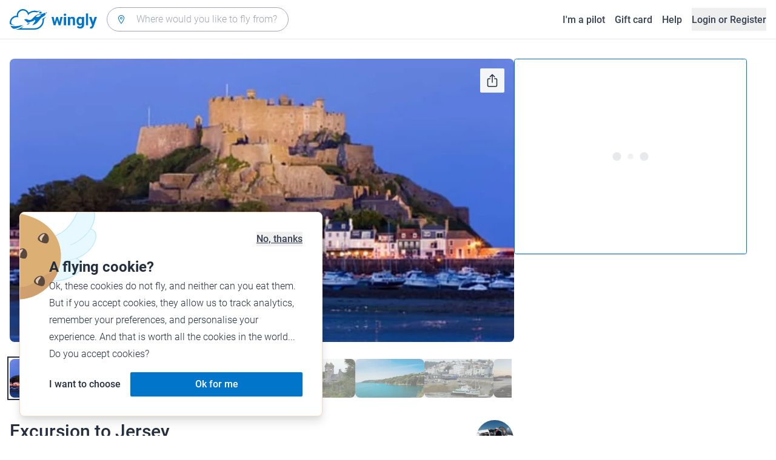

--- FILE ---
content_type: text/html; charset=utf-8
request_url: https://www.wingly.io/en/flights/1777460
body_size: 143864
content:
<!doctype html>
<html data-n-head-ssr lang="en-GB" data-n-head="%7B%22lang%22:%7B%22ssr%22:%22en-GB%22%7D%7D">
  <head >
    <meta data-n-head="ssr" charset="utf-8"><meta data-n-head="ssr" name="viewport" content="width=device-width, initial-scale=1"><meta data-n-head="ssr" data-hid="og:url" name="og:url" content="https://www.wingly.io/en/flights/1777460"><meta data-n-head="ssr" data-hid="twitter:card" name="twitter:card" content="Wingly is a flight sharing platform. Find pilots or passengers for your trip."><meta data-n-head="ssr" data-hid="i18n-og" property="og:locale" content="en_GB"><meta data-n-head="ssr" data-hid="i18n-og-alt-de-DE" property="og:locale:alternate" content="de_DE"><meta data-n-head="ssr" data-hid="i18n-og-alt-de-AT" property="og:locale:alternate" content="de_AT"><meta data-n-head="ssr" data-hid="i18n-og-alt-de-CH" property="og:locale:alternate" content="de_CH"><meta data-n-head="ssr" data-hid="i18n-og-alt-fr-FR" property="og:locale:alternate" content="fr_FR"><meta data-n-head="ssr" data-hid="i18n-og-alt-fr-CH" property="og:locale:alternate" content="fr_CH"><meta data-n-head="ssr" data-hid="description" name="description" content="Blackpool. Excursion flight in private Plane. Southport, UK and Liverpool, UK. From £521 pp. Wingly"><meta data-n-head="ssr" data-hid="og:title" property="og:title" content="Excursion to Jersey"><meta data-n-head="ssr" data-hid="og:description" property="og:description" content="Blackpool. Excursion flight in private Plane. Southport, UK and Liverpool, UK. From £521 pp. Wingly"><meta data-n-head="ssr" data-hid="og:image" property="og:image" content="https://wingly-v3.gumlet.io/image-albums/XXfkVzajSd3fo4s0xkOQp5A9cZXTNgBsGdQ618pA.jpg"><meta data-n-head="ssr" data-hid="og:image:width" property="og:image:width" content="1200"><meta data-n-head="ssr" data-hid="og:image:height" property="og:image:height" content="628"><meta data-n-head="ssr" data-hid="twitter:title" name="twitter:title" content="Excursion to Jersey"><meta data-n-head="ssr" data-hid="twitter:description" name="twitter:description" content="Blackpool. Excursion flight in private Plane. Southport, UK and Liverpool, UK. From £521 pp. Wingly"><meta data-n-head="ssr" data-hid="twitter:image" name="twitter:image" content="https://wingly-v3.gumlet.io/image-albums/XXfkVzajSd3fo4s0xkOQp5A9cZXTNgBsGdQ618pA.jpg"><title>Excursion to Jersey • Wingly</title><link data-n-head="ssr" rel="icon" type="image/x-icon" href="/favicon.ico"><link data-n-head="ssr" rel="apple-touch-icon" sizes="180x180" href="/apple-touch-icon.png"><link data-n-head="ssr" rel="icon" type="image/png" sizes="32x32" href="/favicon-32x32.png"><link data-n-head="ssr" rel="icon" type="image/png" sizes="16x16" href="/favicon-16x16.png"><link data-n-head="ssr" rel="icon" type="image/png" sizes="192x192" href="/android-chrome-192x192.png"><link data-n-head="ssr" rel="icon" type="image/png" sizes="512x512" href="/android-chrome-512x512.png"><link data-n-head="ssr" data-hid="i18n-alt-de" rel="alternate" href="https://www.wingly.io/de/flights/1777460" hreflang="de"><link data-n-head="ssr" data-hid="i18n-alt-de-DE" rel="alternate" href="https://www.wingly.io/de/flights/1777460" hreflang="de-DE"><link data-n-head="ssr" data-hid="i18n-alt-de-AT" rel="alternate" href="https://www.wingly.io/de-at/flights/1777460" hreflang="de-AT"><link data-n-head="ssr" data-hid="i18n-alt-de-CH" rel="alternate" href="https://www.wingly.io/de-ch/flights/1777460" hreflang="de-CH"><link data-n-head="ssr" data-hid="i18n-alt-en" rel="alternate" href="https://www.wingly.io/en/flights/1777460" hreflang="en"><link data-n-head="ssr" data-hid="i18n-alt-en-GB" rel="alternate" href="https://www.wingly.io/en/flights/1777460" hreflang="en-GB"><link data-n-head="ssr" data-hid="i18n-alt-fr" rel="alternate" href="https://www.wingly.io/fr/flights/1777460" hreflang="fr"><link data-n-head="ssr" data-hid="i18n-alt-fr-FR" rel="alternate" href="https://www.wingly.io/fr/flights/1777460" hreflang="fr-FR"><link data-n-head="ssr" data-hid="i18n-alt-fr-CH" rel="alternate" href="https://www.wingly.io/fr-ch/flights/1777460" hreflang="fr-CH"><link data-n-head="ssr" data-hid="i18n-xd" rel="alternate" href="https://www.wingly.io/en/flights/1777460" hreflang="x-default"><link data-n-head="ssr" data-hid="i18n-can" rel="canonical" href="https://www.wingly.io/en/flights/1777460"><script data-n-head="ssr" data-hid="gtm-script">if(!window._gtm_init){window._gtm_init=1;(function(w,n,d,m,e,p){w[d]=(w[d]==1||n[d]=='yes'||n[d]==1||n[m]==1||(w[e]&&w[e][p]&&w[e][p]()))?1:0})(window,navigator,'doNotTrack','msDoNotTrack','external','msTrackingProtectionEnabled');(function(w,d,s,l,x,y){w[x]={};w._gtm_inject=function(i){if(w.doNotTrack||w[x][i])return;w[x][i]=1;w[l]=w[l]||[];w[l].push({'gtm.start':new Date().getTime(),event:'gtm.js'});var f=d.getElementsByTagName(s)[0],j=d.createElement(s);j.async=true;j.src='https://www.googletagmanager.com/gtm.js?id='+i;f.parentNode.insertBefore(j,f);};w[y]('GTM-TF484T4')})(window,document,'script','dataLayer','_gtm_ids','_gtm_inject')}</script><script data-n-head="ssr" data-hid="nuxt-jsonld-7d611cc" type="application/ld+json">{"@context":"http://schema.org/","@type":"Product","name":"Excursion to Jersey","productID":1777460,"description":"PLEASE CONTACT ME BEFORE BOOKING TO DISCUSS DATES / REQUIREMENTS\n \nJoin me on a overnight or weekend trip to Jersey, \n\nDeparting from Blackpool Airport at a time of your choosing, we will head south with a choice of route options.\n\nWe will either travel direct to Jersey, or stop for a break somewhere like Gloucester, depending on wind and your preference.\n\nAround two and a half hours later, after a short hop across the channel we will arrive in Jersey.\n\nWe can stay one or two nights, and additional stops in Alderney and Guernsey are possible by arrangement. \n\nDon’t forget to bring your camera!\n\nAn alternative route to this destination is also available from Carlisle Airport by arrangement.\n\nPLEASE CONTACT ME BEFORE BOOKING TO DISCUSS DATES / REQUIREMENTS \n\n_________________________________________________","image":["https://wingly-v3.gumlet.io/image-albums/XXfkVzajSd3fo4s0xkOQp5A9cZXTNgBsGdQ618pA.jpg","https://wingly-v3.gumlet.io/image-albums/rCypDzoHQE3ShXGytdKtA2OZ53k8hUOrEdZI6xV8.jpg","https://wingly-v3.gumlet.io/image-albums/EarMGx8TWXiLiVB5Foqf5ngRByRSympT1U8eSBQt.jpg","https://wingly-v3.gumlet.io/image-albums/ylmEpQHZWuhjYYAOpSlgp4RASura1teR3iLMNQwc.jpg","https://wingly-v3.gumlet.io/image-albums/5oz3IWVKjgZ0Lyy7GBdevSazETgzuE6CBowKZgSP.jpg","https://wingly-v3.gumlet.io/image-albums/qvcH2VCUI1grR0OKnTTqi6r1M3nwDupkwcjaVNaP.jpg","https://wingly-v3.gumlet.io/image-albums/u5MFVdK8gVYAuVZ89ckeYeQZiOCotvhXW7UsVSA5.jpg","https://wingly-v3.gumlet.io/image-albums/Qhkkz68ZL3W9PH2ZqIPTOvfEqzZ8yJbf0fGqzY96.jpg"],"offers":{"@type":"Offer","price":"521","priceCurrency":"GBP","availability":"http://schema.org/InStock"},"aggregateRating":{"@type":"AggregateRating","ratingValue":5,"reviewCount":102}}</script><link rel="preload" href="/_nuxt/ef1c570.js" as="script"><link rel="preload" href="/_nuxt/baf8865.js" as="script"><link rel="preload" href="/_nuxt/7b8a484.js" as="script"><link rel="preload" href="/_nuxt/f879e00.js" as="script"><link rel="preload" href="/_nuxt/ed68078.js" as="script"><link rel="preload" href="/_nuxt/eb010c6.js" as="script"><link rel="preload" href="/_nuxt/b17c662.js" as="script"><link rel="preload" href="/_nuxt/12462fc.js" as="script"><link rel="preload" href="/_nuxt/3e23960.js" as="script"><link rel="preload" href="/_nuxt/1a41eee.js" as="script"><link rel="preload" href="/_nuxt/e4a4aa5.js" as="script"><link rel="preload" href="/_nuxt/66cca09.js" as="script"><link rel="preload" href="/_nuxt/510551b.js" as="script"><link rel="preload" href="/_nuxt/32511a2.js" as="script"><link rel="preload" href="/_nuxt/92c220b.js" as="script"><link rel="preload" href="/_nuxt/811b8e3.js" as="script"><link rel="preload" href="/_nuxt/be71c95.js" as="script"><style data-vue-ssr-id="486a237b:0 61192f92:0 52da737f:0 2ec07acc:0 709683a2:0">/*! tailwindcss v3.4.3 | MIT License | https://tailwindcss.com*/*,:after,:before{border:0 solid #e5e7eb;box-sizing:border-box}:after,:before{--tw-content:""}:host,html{line-height:1.5;-webkit-text-size-adjust:100%;font-family:Roboto,ui-sans-serif,system-ui,-apple-system,Segoe UI,Ubuntu,Cantarell,Noto Sans,sans-serif,"Apple Color Emoji","Segoe UI Emoji","Segoe UI Symbol","Noto Color Emoji";font-feature-settings:normal;font-variation-settings:normal;-moz-tab-size:4;-o-tab-size:4;tab-size:4;-webkit-tap-highlight-color:transparent}body{line-height:inherit;margin:0}hr{border-top-width:1px;color:inherit;height:0}abbr:where([title]){text-decoration:underline;-webkit-text-decoration:underline dotted;text-decoration:underline dotted}h1,h2,h3,h4,h5,h6{font-size:inherit;font-weight:inherit}a{color:inherit;text-decoration:inherit}b,strong{font-weight:bolder}code,kbd,pre,samp{font-family:ui-monospace,SFMono-Regular,Menlo,Monaco,Consolas,"Liberation Mono","Courier New",monospace;font-feature-settings:normal;font-size:1em;font-variation-settings:normal}small{font-size:80%}sub,sup{font-size:75%;line-height:0;position:relative;vertical-align:baseline}sub{bottom:-.25em}sup{top:-.5em}table{border-collapse:collapse;border-color:inherit;text-indent:0}button,input,optgroup,select,textarea{color:inherit;font-family:inherit;font-feature-settings:inherit;font-size:100%;font-variation-settings:inherit;font-weight:inherit;letter-spacing:inherit;line-height:inherit;margin:0;padding:0}button,select{text-transform:none}button,input:where([type=button]),input:where([type=reset]),input:where([type=submit]){-webkit-appearance:button;background-color:transparent;background-image:none}:-moz-focusring{outline:auto}:-moz-ui-invalid{box-shadow:none}progress{vertical-align:baseline}::-webkit-inner-spin-button,::-webkit-outer-spin-button{height:auto}[type=search]{-webkit-appearance:textfield;outline-offset:-2px}::-webkit-search-decoration{-webkit-appearance:none}::-webkit-file-upload-button{-webkit-appearance:button;font:inherit}summary{display:list-item}blockquote,dd,dl,figure,h1,h2,h3,h4,h5,h6,hr,p,pre{margin:0}fieldset{margin:0}fieldset,legend{padding:0}menu,ol,ul{list-style:none;margin:0;padding:0}dialog{padding:0}textarea{resize:vertical}input::-moz-placeholder,textarea::-moz-placeholder{color:#9fa6b2;opacity:1}input::placeholder,textarea::placeholder{color:#9fa6b2;opacity:1}[role=button],button{cursor:pointer}:disabled{cursor:default}audio,canvas,embed,iframe,img,object,svg,video{display:block;vertical-align:middle}img,video{height:auto;max-width:100%}[hidden]{display:none}*,:after,:before{--tw-border-spacing-x:0;--tw-border-spacing-y:0;--tw-translate-x:0;--tw-translate-y:0;--tw-rotate:0;--tw-skew-x:0;--tw-skew-y:0;--tw-scale-x:1;--tw-scale-y:1;--tw-pan-x: ;--tw-pan-y: ;--tw-pinch-zoom: ;--tw-scroll-snap-strictness:proximity;--tw-gradient-from-position: ;--tw-gradient-via-position: ;--tw-gradient-to-position: ;--tw-ordinal: ;--tw-slashed-zero: ;--tw-numeric-figure: ;--tw-numeric-spacing: ;--tw-numeric-fraction: ;--tw-ring-inset: ;--tw-ring-offset-width:0px;--tw-ring-offset-color:#fff;--tw-ring-color:rgba(63,177,248,.5);--tw-ring-offset-shadow:0 0 transparent;--tw-ring-shadow:0 0 transparent;--tw-shadow:0 0 transparent;--tw-shadow-colored:0 0 transparent;--tw-blur: ;--tw-brightness: ;--tw-contrast: ;--tw-grayscale: ;--tw-hue-rotate: ;--tw-invert: ;--tw-saturate: ;--tw-sepia: ;--tw-drop-shadow: ;--tw-backdrop-blur: ;--tw-backdrop-brightness: ;--tw-backdrop-contrast: ;--tw-backdrop-grayscale: ;--tw-backdrop-hue-rotate: ;--tw-backdrop-invert: ;--tw-backdrop-opacity: ;--tw-backdrop-saturate: ;--tw-backdrop-sepia: ;--tw-contain-size: ;--tw-contain-layout: ;--tw-contain-paint: ;--tw-contain-style: }::backdrop{--tw-border-spacing-x:0;--tw-border-spacing-y:0;--tw-translate-x:0;--tw-translate-y:0;--tw-rotate:0;--tw-skew-x:0;--tw-skew-y:0;--tw-scale-x:1;--tw-scale-y:1;--tw-pan-x: ;--tw-pan-y: ;--tw-pinch-zoom: ;--tw-scroll-snap-strictness:proximity;--tw-gradient-from-position: ;--tw-gradient-via-position: ;--tw-gradient-to-position: ;--tw-ordinal: ;--tw-slashed-zero: ;--tw-numeric-figure: ;--tw-numeric-spacing: ;--tw-numeric-fraction: ;--tw-ring-inset: ;--tw-ring-offset-width:0px;--tw-ring-offset-color:#fff;--tw-ring-color:rgba(63,177,248,.5);--tw-ring-offset-shadow:0 0 transparent;--tw-ring-shadow:0 0 transparent;--tw-shadow:0 0 transparent;--tw-shadow-colored:0 0 transparent;--tw-blur: ;--tw-brightness: ;--tw-contrast: ;--tw-grayscale: ;--tw-hue-rotate: ;--tw-invert: ;--tw-saturate: ;--tw-sepia: ;--tw-drop-shadow: ;--tw-backdrop-blur: ;--tw-backdrop-brightness: ;--tw-backdrop-contrast: ;--tw-backdrop-grayscale: ;--tw-backdrop-hue-rotate: ;--tw-backdrop-invert: ;--tw-backdrop-opacity: ;--tw-backdrop-saturate: ;--tw-backdrop-sepia: ;--tw-contain-size: ;--tw-contain-layout: ;--tw-contain-paint: ;--tw-contain-style: }.container{margin-left:auto;margin-right:auto;padding-left:1rem;padding-right:1rem;width:100%}@media (min-width:640px){.container{max-width:640px}}@media (min-width:768px){.container{max-width:768px}}@media (min-width:1024px){.container{max-width:1024px}}@media (min-width:1280px){.container{max-width:1280px}}@media (min-width:1536px){.container{max-width:1536px}}.prose{color:#252f3f}.prose :where(h1,h2,h3,h4,h5,h6):not(:where([class~=not-prose] *)){font-weight:500;line-height:1.5}.prose :where(h1):not(:where([class~=not-prose] *)){font-size:2.25rem}.prose :where(h2):not(:where([class~=not-prose] *)){font-size:1.875rem}.prose :where(h3):not(:where([class~=not-prose] *)){font-size:1.5rem}.prose :where(h4):not(:where([class~=not-prose] *)){font-size:1rem}.prose :where(h5):not(:where([class~=not-prose] *)){font-size:.875rem}.prose :where(h6):not(:where([class~=not-prose] *)){color:#6b7280;font-size:.875rem}.prose :where(hr):not(:where([class~=not-prose] *)){border-color:#e5e7eb}.prose :where(p):not(:where([class~=not-prose] *)){font-size:1.125rem;font-weight:300;line-height:1.8}.prose :where(strong):not(:where([class~=not-prose] *)){font-weight:500}.prose :where(blockquote):not(:where([class~=not-prose] *)){border-left-color:#0075c9}.prose :where(blockquote p):not(:where([class~=not-prose] *)){font-size:1.25rem;font-style:normal;font-weight:500;line-height:1.5}.prose :where(ul>li:before):not(:where([class~=not-prose] *)){background-color:#252f3f;height:.25rem;width:.25rem}.prose :where(ol>li:before):not(:where([class~=not-prose] *)){color:#252f3f;font-weight:300}.prose :where(li):not(:where([class~=not-prose] *)){font-size:1.125rem;font-weight:300;line-height:1.8}.prose :where(li):not(:where([class~=not-prose] *)) ul>li:before{background-color:#fff;border:1px solid #252f3f}.prose :where(a):not(:where([class~=not-prose] *)){color:#0075c9;font-weight:500}.prose :where(a):not(:where([class~=not-prose] *)):hover{color:#0075c9}.prose :where(a):not(:where([class~=not-prose] *)):visited{color:#5850ec}.prose :where(table):not(:where([class~=not-prose] *)){border-collapse:separate;border-spacing:0}.prose :where(thead tr th:first-child):not(:where([class~=not-prose] *)){border-left:1px solid #e5e7eb;border-top-left-radius:.25rem}.prose :where(thead tr th:last-child):not(:where([class~=not-prose] *)){border-top-right-radius:.25rem}.prose :where(thead th:last-child):not(:where([class~=not-prose] *)){padding-right:1rem}.prose :where(thead th:first-child):not(:where([class~=not-prose] *)){padding-left:1rem}.prose :where(tbody tr:last-child td:first-child):not(:where([class~=not-prose] *)){border-bottom-left-radius:.25rem}.prose :where(tbody tr:last-child td:last-child):not(:where([class~=not-prose] *)){border-bottom-right-radius:.25rem}.prose :where(tbody td:first-child):not(:where([class~=not-prose] *)){border-left:1px solid #e5e7eb;padding-left:1rem}.prose :where(tbody td:last-child):not(:where([class~=not-prose] *)){padding-right:1rem}.prose :where(tr th):not(:where([class~=not-prose] *)){border-top:1px solid #e5e7eb}.prose :where(th,td):not(:where([class~=not-prose] *)){border-bottom:1px solid #e5e7eb;border-right:1px solid #e5e7eb}.prose :where(thead th):not(:where([class~=not-prose] *)){color:#6b7280;font-size:1.25rem;font-weight:500;padding:.5rem 1rem}.prose :where(tbody td):not(:where([class~=not-prose] *)){font-size:1.125rem;font-weight:300;padding:.5rem 1rem}.prose :where(tbody tr:hover):not(:where([class~=not-prose] *)){background-color:#f9fafb}.aspect-h-1{--tw-aspect-h:1}.aspect-h-2{--tw-aspect-h:2}.aspect-h-3{--tw-aspect-h:3}.aspect-h-4{--tw-aspect-h:4}.aspect-h-9{--tw-aspect-h:9}.aspect-w-1{padding-bottom:calc(var(--tw-aspect-h)/var(--tw-aspect-w)*100%);position:relative;--tw-aspect-w:1}.aspect-w-1>*{bottom:0;height:100%;left:0;position:absolute;right:0;top:0;width:100%}.aspect-w-16{padding-bottom:calc(var(--tw-aspect-h)/var(--tw-aspect-w)*100%);position:relative;--tw-aspect-w:16}.aspect-w-16>*{bottom:0;height:100%;left:0;position:absolute;right:0;top:0;width:100%}.aspect-w-2{padding-bottom:calc(var(--tw-aspect-h)/var(--tw-aspect-w)*100%);position:relative;--tw-aspect-w:2}.aspect-w-2>*{bottom:0;height:100%;left:0;position:absolute;right:0;top:0;width:100%}.aspect-w-3{padding-bottom:calc(var(--tw-aspect-h)/var(--tw-aspect-w)*100%);position:relative;--tw-aspect-w:3}.aspect-w-3>*{bottom:0;height:100%;left:0;position:absolute;right:0;top:0;width:100%}.form-input,.form-multiselect,.form-select,.form-textarea{-webkit-appearance:none;-moz-appearance:none;appearance:none;background-color:#fff;border-color:#6b7280;border-radius:0;border-width:1px;font-size:1rem;line-height:1.5rem;padding:.5rem .75rem;--tw-shadow:0 0 transparent}.form-input:focus,.form-multiselect:focus,.form-select:focus,.form-textarea:focus{outline:2px solid transparent;outline-offset:2px;--tw-ring-inset:var(--tw-empty,/*!*/ /*!*/);--tw-ring-offset-width:0px;--tw-ring-offset-color:#fff;--tw-ring-color:#0075c9;--tw-ring-offset-shadow:var(--tw-ring-inset) 0 0 0 var(--tw-ring-offset-width) var(--tw-ring-offset-color);--tw-ring-shadow:var(--tw-ring-inset) 0 0 0 calc(1px + var(--tw-ring-offset-width)) var(--tw-ring-color);border-color:#0075c9;box-shadow:/*!*/ /*!*/ 0 0 0 0 #fff,/*!*/ /*!*/ 0 0 0 1px #0075c9,var(--tw-shadow);box-shadow:var(--tw-ring-offset-shadow),var(--tw-ring-shadow),var(--tw-shadow)}.form-input::-moz-placeholder,.form-textarea::-moz-placeholder{color:#6b7280;opacity:1}.form-input::placeholder,.form-textarea::placeholder{color:#6b7280;opacity:1}.form-input::-webkit-datetime-edit-fields-wrapper{padding:0}.form-input::-webkit-date-and-time-value{min-height:1.5em}.form-input::-webkit-datetime-edit,.form-input::-webkit-datetime-edit-day-field,.form-input::-webkit-datetime-edit-hour-field,.form-input::-webkit-datetime-edit-meridiem-field,.form-input::-webkit-datetime-edit-millisecond-field,.form-input::-webkit-datetime-edit-minute-field,.form-input::-webkit-datetime-edit-month-field,.form-input::-webkit-datetime-edit-second-field,.form-input::-webkit-datetime-edit-year-field{padding-bottom:0;padding-top:0}.form-select{background-image:url("data:image/svg+xml;charset=utf-8,%3Csvg xmlns='http://www.w3.org/2000/svg' fill='none' viewBox='0 0 20 20'%3E%3Cpath stroke='%236b7280' stroke-linecap='round' stroke-linejoin='round' stroke-width='1.5' d='m6 8 4 4 4-4'/%3E%3C/svg%3E");background-position:right .5rem center;background-repeat:no-repeat;background-size:1.5em 1.5em;padding-right:2.5rem}.form-checkbox,.form-radio,.form-select{-webkit-print-color-adjust:exact;print-color-adjust:exact}.form-checkbox,.form-radio{-webkit-appearance:none;-moz-appearance:none;appearance:none;background-color:#fff;background-origin:border-box;border-color:#6b7280;border-width:1px;color:#0075c9;display:inline-block;flex-shrink:0;height:1rem;padding:0;-webkit-user-select:none;-moz-user-select:none;user-select:none;vertical-align:middle;width:1rem;--tw-shadow:0 0 transparent}.form-checkbox{border-radius:0}.form-radio{border-radius:100%}.form-checkbox:focus,.form-radio:focus{outline:2px solid transparent;outline-offset:2px;--tw-ring-inset:var(--tw-empty,/*!*/ /*!*/);--tw-ring-offset-width:2px;--tw-ring-offset-color:#fff;--tw-ring-color:#0075c9;--tw-ring-offset-shadow:var(--tw-ring-inset) 0 0 0 var(--tw-ring-offset-width) var(--tw-ring-offset-color);--tw-ring-shadow:var(--tw-ring-inset) 0 0 0 calc(2px + var(--tw-ring-offset-width)) var(--tw-ring-color);box-shadow:/*!*/ /*!*/ 0 0 0 0 #fff,/*!*/ /*!*/ 0 0 0 4px #0075c9,var(--tw-shadow);box-shadow:var(--tw-ring-offset-shadow),var(--tw-ring-shadow),var(--tw-shadow)}.form-checkbox:checked,.form-radio:checked{background-color:currentColor;background-position:50%;background-repeat:no-repeat;background-size:100% 100%;border-color:transparent}.form-checkbox:checked{background-image:url("data:image/svg+xml;charset=utf-8,%3Csvg xmlns='http://www.w3.org/2000/svg' fill='%23fff' viewBox='0 0 16 16'%3E%3Cpath d='M12.207 4.793a1 1 0 0 1 0 1.414l-5 5a1 1 0 0 1-1.414 0l-2-2a1 1 0 0 1 1.414-1.414L6.5 9.086l4.293-4.293a1 1 0 0 1 1.414 0'/%3E%3C/svg%3E")}.form-radio:checked{background-image:url("data:image/svg+xml;charset=utf-8,%3Csvg xmlns='http://www.w3.org/2000/svg' fill='%23fff' viewBox='0 0 16 16'%3E%3Ccircle cx='8' cy='8' r='3'/%3E%3C/svg%3E")}.form-checkbox:checked:focus,.form-checkbox:checked:hover,.form-radio:checked:focus,.form-radio:checked:hover{background-color:currentColor;border-color:transparent}.form-checkbox:indeterminate{background-color:currentColor;background-image:url("data:image/svg+xml;charset=utf-8,%3Csvg xmlns='http://www.w3.org/2000/svg' fill='none' viewBox='0 0 16 16'%3E%3Cpath stroke='%23fff' stroke-linecap='round' stroke-linejoin='round' stroke-width='2' d='M4 8h8'/%3E%3C/svg%3E");background-position:50%;background-repeat:no-repeat;background-size:100% 100%;border-color:transparent}.form-checkbox:indeterminate:focus,.form-checkbox:indeterminate:hover{background-color:currentColor;border-color:transparent}.badge{align-items:center;border-radius:.125rem;display:inline-flex;font-weight:500;justify-items:center;line-height:1}.badge-small{font-size:.75rem;padding:.25rem .5rem}.badge-default{font-size:1rem;padding:.25rem .5rem}.badge-large{font-size:1.125rem;padding:.5rem}.btn{border-radius:.125rem;font-weight:500}.btn:active,.btn:focus{outline:none}.btn:disabled{cursor:not-allowed;opacity:.5}.btn.btn-ghost{background-color:transparent;border-radius:9999px}.btn.btn-ghost:disabled{background-color:transparent!important;box-shadow:none!important}.btn-small{font-size:1rem;line-height:1;padding:.5rem 1rem}.btn-small.icon-only{padding:.25rem}.btn-small svg{height:1rem;width:1rem}.btn-default{font-size:1rem;padding:.5rem 1rem}.btn-default svg{height:1rem;width:1rem}.btn-default.icon-only{padding:.5rem}.btn-default.icon-only svg{height:1.5rem;width:1.5rem}.btn-large{font-size:1.25rem;line-height:1;padding:1rem 1.5rem}.btn-large svg{height:1.5rem;width:1.5rem}.btn-large.icon-only{padding:.5rem}.btn-large.icon-only svg{height:2rem;width:2rem}.btn-primary{background-color:#0075c9;box-shadow:0 1px 3px rgba(0,0,0,.1),0 1px 2px rgba(0,0,0,.06);color:#fff}.btn-primary:hover{background-color:#0768b8}.btn-primary:active,.btn-primary:focus{box-shadow:0 0 0 3px #fff,0 0 0 4px #0075c9}.btn-primary:active{background-color:#0768b8}.btn-primary.btn-ghost{box-shadow:none;color:#0075c9}.btn-primary.btn-ghost:hover{background-color:#e1f7fe}.btn-primary.btn-ghost:focus{box-shadow:0 0 0 1px #0075c9}.btn-primary.btn-ghost:active{background-color:#e1f7fe;box-shadow:0 0 0 3px #fff,0 0 0 4px #0075c9}.btn-secondary{background-color:#e1f7fe;color:#0e4f8c}.btn-secondary:hover{background-color:#d7f4fd}.btn-secondary:active,.btn-secondary:focus{box-shadow:0 0 0 3px #fff,0 0 0 4px #0e4f8c}.btn-secondary:active{background-color:#d7f4fd}.btn-secondary.btn-ghost{color:#0e4f8c}.btn-secondary.btn-ghost:hover{background-color:#e1f7fe}.btn-secondary.btn-ghost:focus{box-shadow:0 0 0 1px #0e4f8c}.btn-secondary.btn-ghost:active{background-color:#e1f7fe;box-shadow:0 0 0 3px #fff,0 0 0 4px #0e4f8c}.btn-danger{background-color:#fde8e8;color:#9b1c1c}.btn-danger:hover{background-color:#fbd5d5}.btn-danger:active,.btn-danger:focus{box-shadow:0 0 0 3px #fff,0 0 0 4px #9b1c1c}.btn-danger:active{background-color:#fbd5d5}.btn-danger.btn-ghost{color:#9b1c1c}.btn-danger.btn-ghost:hover{background-color:#fde8e8}.btn-danger.btn-ghost:focus{box-shadow:0 0 0 1px #9b1c1c}.btn-danger.btn-ghost:active{background-color:#fde8e8;box-shadow:0 0 0 3px #fff,0 0 0 4px #9b1c1c}.btn-success{background-color:#def7ec;color:#03543f}.btn-success:hover{background-color:#bcf0da}.btn-success:active,.btn-success:focus{box-shadow:0 0 0 3px #fff,0 0 0 4px #03543f}.btn-success:active{background-color:#bcf0da}.btn-success.btn-ghost{color:#03543f}.btn-success.btn-ghost:hover{background-color:#def7ec}.btn-success.btn-ghost:focus{box-shadow:0 0 0 1px #03543f}.btn-success.btn-ghost:active{background-color:#def7ec;box-shadow:0 0 0 3px #fff,0 0 0 4px #03543f}.btn-gray{background-color:#f4f5f7;color:#252f3f}.btn-gray:hover{background-color:#e5e7eb}.btn-gray:active,.btn-gray:focus{box-shadow:0 0 0 3px #fff,0 0 0 4px #252f3f}.btn-gray:active{background-color:#e5e7eb}.btn-gray.btn-ghost:hover{background-color:#f4f5f7}.btn-gray.btn-ghost:focus{box-shadow:0 0 0 1px #252f3f}.btn-gray.btn-ghost:active{background-color:#f4f5f7;box-shadow:0 0 0 3px #fff,0 0 0 4px #252f3f}.btn-white{background-color:#fff;color:#252f3f}.btn-white:hover{background-color:#f4f5f7}.btn-white:active,.btn-white:focus{box-shadow:0 0 0 3px #252f3f,0 0 0 4px #fff}.btn-white:active{background-color:#f4f5f7}.btn-white.btn-ghost{color:#fff}.btn-white.btn-ghost:hover{background-color:#252f3f}.btn-white.btn-ghost:focus{box-shadow:0 0 0 1px #fff}.btn-white.btn-ghost:active{box-shadow:0 0 0 3px #fff,0 0 0 4px #252f3f}.has-error .form-input,.has-error .form-select{border-color:#e02424}.text-shadow-light{text-shadow:0 2px 4px rgba(0,0,0,.1)}.GMap__Wrapper{height:100%!important}@media(max-width:767px){.mapboxgl-ctrl-group{display:none!important}}.noUi-target{background:#d2d6dc!important;border:0!important;border-radius:.25rem!important;box-shadow:none!important}.noUi-horizontal{height:8px!important}.noUi-handle{border:1px solid #f4f5f7!important;border-radius:9999px!important;box-shadow:0 1px 2px 0 rgba(0,0,0,.06),0 1px 3px 0 rgba(0,0,0,.1)!important;cursor:pointer!important;height:2.5rem!important;outline:none;right:-20px!important;top:-16px!important;width:2.5rem!important}.noUi-connects{border-radius:.25rem!important}.noUi-connect{background:#0075c9!important}.noUi-handle:after,.noUi-handle:before{display:none!important}.noUi-touch-area{background:no-repeat 50%/20px 20px url("[data-uri]");transform:rotate(90deg)}.noUi-tooltip{background:#252f3f!important;border:0!important;border-radius:.125rem!important;color:#fff!important;font-size:14px;font-weight:500;line-height:100%;padding:.5rem!important}.ap-input-icon.ap-icon-clear{align-items:center;background:transparent;border:0;bottom:.75rem;display:flex;height:1rem;justify-content:center;outline:none;padding:.5rem;position:absolute;right:1rem;top:.75rem;width:1rem}.ap-icon-clear svg{height:.5rem;position:absolute;right:auto;top:auto;transform:none;width:.5rem;fill:#4b5563}.ap-input-icon:hover svg,.ap-input:focus~.ap-input-icon svg,.ap-input:hover~.ap-input-icon svg{fill:#4b5563}.ap-input-icon.ap-icon-clear:focus svg,.ap-input-icon.ap-icon-clear:hover svg{fill:#252f3f}.ap-input-icon.ap-icon-pin{display:none}.ap-dropdown-menu{border-radius:.25rem;box-shadow:0 4px 6px rgba(0,0,0,.1),0 2px 4px rgba(0,0,0,.06);margin-top:.5rem}.ap-suggestions{padding-top:.5rem}.ap-suggestion-icon svg{display:none}.ap-suggestion-icon{background:no-repeat 50%/16px 16px url("[data-uri]");display:inline-block;height:1rem;margin-right:1rem;width:1rem}.ap-suggestion{font-size:1rem;height:2.5rem;line-height:1.5rem;overflow:hidden;padding:.5rem 1.5rem;text-overflow:ellipsis;white-space:nowrap}.ap-suggestion em,.ap-suggestion span{white-space:inherit!important}.ap-name em{font-weight:500}.ap-name{color:#252f3f;font-weight:300}.ap-address{color:#6b7280;font-size:inherit;margin-left:.25rem}.ap-address,.ap-address em{font-weight:300}.ap-footer{align-items:center;display:flex;justify-content:flex-end;padding:.5rem 1.5rem 1rem}.ap-footer-algolia{margin-right:.25rem}.ap-footer-osm{display:flex}.flatpickr-calendar{background:#fff;border-radius:.5rem;box-shadow:0 4px 6px 0 rgba(0,0,0,.051),0 10px 15px 0 rgba(0,0,0,.102);display:none;font-size:1rem;opacity:0;padding:1rem;position:absolute;text-align:center;touch-action:manipulation;visibility:hidden;width:320px}.flatpickr-calendar.inline,.flatpickr-calendar.inline .flatpickr-days,.flatpickr-calendar.multiMonth.inline,.flatpickr-calendar.multiMonth.inline .flatpickr-days,.flatpickr-rContainer,.flatpickr-rContainer .flatpickr-days{width:100%!important}.flatpickr-calendar.inline{border-radius:0;box-shadow:none;display:block;opacity:1;padding:0;position:relative;top:2px;visibility:visible}.flatpickr-calendar.static{left:0;position:absolute;top:100%}.flatpickr-calendar.open{border:1px solid #e5e7eb;display:inline-block;margin-top:.25rem;opacity:1;visibility:visible;z-index:99999}.flatpickr-calendar.animate.open{animation:fpFadeInDown .3s cubic-bezier(.23,1,.32,1)}.dayContainer+.dayContainer,.flatpickr-month+.flatpickr-month,.flatpickr-weekdaycontainer+.flatpickr-weekdaycontainer{margin-left:8px;padding-left:8px}.flatpickr-day{align-items:center;border-radius:9999px;color:#4b5563;display:inline-flex;font-size:1rem;font-weight:500;justify-content:center;line-height:1.5;margin:1px;position:relative;text-align:center;width:calc(14.28571% - 2.01px)}.flatpickr-day:hover{background-color:#0075c9}.flatpickr-day:before{content:"";float:left;padding-bottom:100%}.flatpickr-day:after{clear:both;content:"";display:table}.flatpickr-calendar:focus{outline:0}.flatpickr-wrapper{position:relative}.flatpickr-months{align-items:center;display:flex;margin-bottom:1rem}.flatpickr-months .flatpickr-month{flex:1;overflow:hidden}.flatpickr-months .flatpickr-next-month,.flatpickr-months .flatpickr-prev-month{color:#252f3f;cursor:pointer;padding:1.25rem}.flatpickr-months .flatpickr-next-month.flatpickr-disabled,.flatpickr-months .flatpickr-prev-month.flatpickr-disabled{visibility:hidden}.flatpickr-months .flatpickr-next-month i,.flatpickr-months .flatpickr-prev-month i{position:relative}.flatpickr-months .flatpickr-next-month:hover,.flatpickr-months .flatpickr-prev-month:hover{background-color:#f4f5f7;border-radius:9999px}.flatpickr-months .flatpickr-prev-month{background:no-repeat 50%/24px 24px url("[data-uri]")}.flatpickr-months .flatpickr-next-month{background:no-repeat 50%/24px 24px url("[data-uri]")}.flatpickr-months .flatpickr-next-month svg,.flatpickr-months .flatpickr-prev-month svg{display:none}.numInputWrapper{height:auto;position:relative}.numInputWrapper input,.numInputWrapper span{display:inline-block}.numInputWrapper input{width:100%}.numInputWrapper span{border:1px solid rgba(64,72,72,.15);box-sizing:border-box;cursor:pointer;height:50%;line-height:50%;opacity:0;padding:0 4px 0 2px;position:absolute;right:0;width:14px}.numInputWrapper span:hover{background:rgba(0,0,0,.1)}.numInputWrapper span:active{background:rgba(0,0,0,.2)}.numInputWrapper span:after{content:"";display:block;position:absolute}.numInputWrapper span.arrowDown,.numInputWrapper span.arrowUp{display:none}.numInputWrapper span svg{height:auto;width:inherit}.numInputWrapper:hover span{opacity:1}.flatpickr-current-month{display:inline-block;text-align:center;transform:translateZ(0)}.cur-month,.flatpickr-current-month .numInputWrapper{font-size:1.125rem;font-weight:500;line-height:1.5}.flatpickr-current-month .numInputWrapper{display:inline-block;margin-left:.25rem;width:3rem}.flatpickr-current-month .flatpickr-monthDropdown-months{-webkit-appearance:none;-moz-appearance:none;appearance:none;background:transparent;border:none;border-radius:0;box-sizing:border-box;font-size:1.125rem;font-weight:500;line-height:1.5;outline:none}.flatpickr-current-month .flatpickr-monthDropdown-months:active,.flatpickr-current-month .flatpickr-monthDropdown-months:focus{outline:none}.flatpickr-current-month .flatpickr-monthDropdown-months .flatpickr-monthDropdown-month{background-color:transparent;outline:none;padding:0}.flatpickr-current-month input.cur-year{-webkit-appearance:none;appearance:none;-moz-appearance:textfield;font-weight:500}.numInputWrapper input::-ms-clear{display:none}.numInputWrapper input::-webkit-inner-spin-button,.numInputWrapper input::-webkit-outer-spin-button{-webkit-appearance:none;-moz-appearance:textfield;margin:0}.flatpickr-current-month input.cur-year:focus{outline:0}.flatpickr-current-month input.cur-year[disabled],.flatpickr-current-month input.cur-year[disabled]:hover{background:transparent;color:rgba(60,63,64,.5);font-size:100%;pointer-events:none}.flatpickr-weekdays{align-items:center;display:flex;margin-bottom:1rem;overflow:hidden;text-align:center;width:100%}.flatpickr-weekdays .flatpickr-weekdaycontainer{display:flex;flex:1}span.flatpickr-weekday{color:#6b7280;display:block;flex:1;font-size:.875rem;font-weight:500;line-height:1.5;margin:0 2px;text-align:center}.dayContainer,.flatpickr-weeks{padding:1px 0 0}.flatpickr-days{align-items:flex-start;display:flex;overflow:hidden;position:relative}.flatpickr-days:focus{outline:0}.dayContainer{box-sizing:border-box;display:flex;flex-wrap:wrap;opacity:1;outline:0;padding:0;text-align:left;transform:translateZ(0);width:100%}.flatpickr-day.inRange,.flatpickr-day.nextMonthDay.inRange,.flatpickr-day.nextMonthDay.today.inRange,.flatpickr-day.nextMonthDay:focus,.flatpickr-day.nextMonthDay:hover,.flatpickr-day.prevMonthDay.inRange,.flatpickr-day.prevMonthDay.today.inRange,.flatpickr-day.prevMonthDay:focus,.flatpickr-day.prevMonthDay:hover,.flatpickr-day.today.inRange,.flatpickr-day:focus,.flatpickr-day:hover{background-color:#e1f7fe;cursor:pointer;outline:0}.flatpickr-day.today:focus,.flatpickr-day.today:hover{background-color:#e1f7fe}.flatpickr-day.endRange,.flatpickr-day.endRange.inRange,.flatpickr-day.endRange.nextMonthDay,.flatpickr-day.endRange.prevMonthDay,.flatpickr-day.endRange:focus,.flatpickr-day.endRange:hover,.flatpickr-day.selected,.flatpickr-day.selected.inRange,.flatpickr-day.selected.nextMonthDay,.flatpickr-day.selected.prevMonthDay,.flatpickr-day.selected:focus,.flatpickr-day.selected:hover,.flatpickr-day.startRange,.flatpickr-day.startRange.inRange,.flatpickr-day.startRange.nextMonthDay,.flatpickr-day.startRange.prevMonthDay,.flatpickr-day.startRange:focus,.flatpickr-day.startRange:hover{border-color:#0075c9;border-width:1px}.flatpickr-day.endRange.startRange,.flatpickr-day.selected.startRange,.flatpickr-day.startRange.startRange{border-radius:9999px 0 0 9999px}.flatpickr-day.endRange.endRange,.flatpickr-day.selected.endRange,.flatpickr-day.startRange.endRange{border-radius:0 9999px 9999px 0}.flatpickr-day.endRange.startRange+.endRange:not(:nth-child(7n+1)),.flatpickr-day.selected.startRange+.endRange:not(:nth-child(7n+1)),.flatpickr-day.startRange.startRange+.endRange:not(:nth-child(7n+1)){box-shadow:-4px 0 0 #0075c9}.flatpickr-day.endRange.startRange.endRange,.flatpickr-day.selected.startRange.endRange,.flatpickr-day.startRange.startRange.endRange{border-radius:9999px}.flatpickr-day.inRange{border-radius:0;box-shadow:-2px 0 0 #e1f7fe,2px 0 0 #e1f7fe}.flatpickr-day.hidden,.flatpickr-day.nextMonthDay,.flatpickr-day.notAllowed,.flatpickr-day.notAllowed.nextMonthDay,.flatpickr-day.notAllowed.prevMonthDay,.flatpickr-day.prevMonthDay{visibility:hidden}.flatpickr-day.hidden{display:block}.flatpickr-day.flatpickr-disabled{color:#9fa6b2;cursor:not-allowed;-webkit-text-decoration:line-through;text-decoration:line-through}.flatpickr-day.flatpickr-disabled:hover{background-color:transparent}.flatpickr-innerContainer{box-sizing:border-box;display:flex;overflow:hidden}.flatpickr-rContainer{box-sizing:border-box;display:inline-block;padding:0}.flatpickr-time{box-sizing:border-box;display:flex;outline:0;text-align:center}.flatpickr-time:after{clear:both;content:"";display:table}.flatpickr-time .numInputWrapper{flex:1;float:left;height:40px;width:40%}.flatpickr-time.hasSeconds .numInputWrapper{width:26%}.flatpickr-time.time24hr .numInputWrapper{width:49%}.flatpickr-time input{-webkit-appearance:textfield;-moz-appearance:textfield;appearance:textfield;background:transparent;border:0;border-radius:0;box-shadow:none;box-sizing:border-box;color:#404848;font-size:14px;height:inherit;line-height:inherit;margin:0;padding:0;position:relative;text-align:center}.flatpickr-time input.flatpickr-hour{font-weight:700}.flatpickr-time input.flatpickr-minute,.flatpickr-time input.flatpickr-second{font-weight:400}.flatpickr-time input:focus{border:0;outline:0}.flatpickr-time .flatpickr-am-pm,.flatpickr-time .flatpickr-time-separator{align-self:center;color:#404848;float:left;font-weight:700;height:inherit;line-height:inherit;-webkit-user-select:none;-moz-user-select:none;user-select:none;width:2%}.flatpickr-time .flatpickr-am-pm{cursor:pointer;font-weight:400;outline:0;text-align:center;width:18%}.flatpickr-input[readonly]{cursor:pointer}@keyframes fpFadeInDown{0%{opacity:0;transform:translate3d(0,-20px,0)}to{opacity:1;transform:translateZ(0)}}@media screen and (min-width:0\0)and (min-resolution:72dpi){span.flatpickr-day{display:block;flex:1 0 auto}}.tippy-box{background-color:#252f3f!important;border-radius:.125rem!important;line-height:1!important}.tippy-content{padding:.5rem!important}.v-select{font-family:inherit;position:relative}.v-select,.v-select *{box-sizing:border-box}@keyframes vSelectSpinner{0%{transform:rotate(0deg)}to{transform:rotate(1turn)}}.vs__fade-enter-active,.vs__fade-leave-active{pointer-events:none;transition:opacity .15s cubic-bezier(1,.5,.8,1)}.vs__fade-enter,.vs__fade-leave-to{opacity:0}.vs--disabled .vs__clear,.vs--disabled .vs__dropdown-toggle,.vs--disabled .vs__open-indicator,.vs--disabled .vs__search,.vs--disabled .vs__selected{background-color:#f8f8f8;cursor:not-allowed}.v-select[dir=rtl] .vs__actions{padding:0 3px 0 6px}.v-select[dir=rtl] .vs__clear{margin-left:6px;margin-right:0}.v-select[dir=rtl] .vs__deselect{margin-left:0;margin-right:2px}.v-select[dir=rtl] .vs__dropdown-menu{text-align:right}.vs__dropdown-toggle{-webkit-appearance:none;-moz-appearance:none;appearance:none;background:none;border:1px solid rgba(60,60,60,.26);border-radius:4px;display:flex;padding:0 0 4px;white-space:normal}.vs__selected-options{display:flex;flex-basis:100%;flex-grow:1;flex-wrap:wrap;padding:0 2px;position:relative}.vs__actions{align-items:center;display:flex;padding:4px 6px 0 3px}.vs--searchable .vs__dropdown-toggle{cursor:text}.vs--unsearchable .vs__dropdown-toggle{cursor:pointer}.vs--open .vs__dropdown-toggle{border-bottom-color:transparent;border-bottom-left-radius:0;border-bottom-right-radius:0}.vs__open-indicator{fill:rgba(60,60,60,.5);transform:scale(1);transition:transform .15s cubic-bezier(1,-.115,.975,.855);transition-timing-function:cubic-bezier(1,-.115,.975,.855)}.vs--open .vs__open-indicator{transform:rotate(180deg) scale(1)}.vs--loading .vs__open-indicator{opacity:0}.vs__clear{fill:rgba(60,60,60,.5);background-color:transparent;border:0;cursor:pointer;margin-right:8px;padding:0}.vs__dropdown-menu{background:#fff;border:1px solid rgba(60,60,60,.26);border-radius:0 0 4px 4px;border-top-style:none;box-shadow:0 3px 6px 0 rgba(0,0,0,.15);box-sizing:border-box;display:block;left:0;list-style:none;margin:0;max-height:350px;min-width:160px;overflow-y:auto;padding:5px 0;position:absolute;text-align:left;top:calc(100% - 1px);width:100%;z-index:1000}.vs__no-options{text-align:center}.vs__dropdown-option{clear:both;color:#333;cursor:pointer;display:block;line-height:1.42857143;padding:3px 20px;white-space:nowrap}.vs__dropdown-option--highlight{background:#5897fb;color:#fff}.vs__dropdown-option--deselect{background:#fb5858;color:#fff}.vs__dropdown-option--disabled{background:inherit;color:rgba(60,60,60,.5);cursor:inherit}.vs__selected{align-items:center;background-color:#f0f0f0;border:1px solid rgba(60,60,60,.26);border-radius:4px;color:#333;display:flex;line-height:1.4;margin:4px 2px 0;padding:0 .25em;z-index:0}.vs__deselect{-webkit-appearance:none;-moz-appearance:none;appearance:none;background:none;border:0;cursor:pointer;display:inline-flex;margin-left:4px;padding:0;fill:rgba(60,60,60,.5);text-shadow:0 1px 0 #fff}.vs--single .vs__selected{background-color:transparent;border-color:transparent}.vs--single.vs--loading .vs__selected,.vs--single.vs--open .vs__selected{opacity:.4;position:absolute}.vs--single.vs--searching .vs__selected{display:none}.vs__search::-webkit-search-cancel-button{display:none}.vs__search::-ms-clear,.vs__search::-webkit-search-decoration,.vs__search::-webkit-search-results-button,.vs__search::-webkit-search-results-decoration{display:none}.vs__search,.vs__search:focus{-webkit-appearance:none;-moz-appearance:none;appearance:none;background:none;border:1px solid transparent;border-left:none;box-shadow:none;flex-grow:1;font-size:1em;line-height:1.4;margin:4px 0 0;max-width:100%;outline:none;padding:0 7px;width:0;z-index:1}.vs__search::-moz-placeholder{color:inherit}.vs__search::placeholder{color:inherit}.vs--unsearchable .vs__search{opacity:1}.vs--unsearchable:not(.vs--disabled) .vs__search{cursor:pointer}.vs--single.vs--searching:not(.vs--open):not(.vs--loading) .vs__search{opacity:.2}.vs__spinner{align-self:center;animation:vSelectSpinner 1.1s linear infinite;border:.9em solid hsla(0,0%,39%,.1);border-left-color:rgba(60,60,60,.45);font-size:5px;opacity:0;overflow:hidden;text-indent:-9999em;transform:translateZ(0);transition:opacity .1s}.vs__spinner,.vs__spinner:after{border-radius:50%;height:5em;width:5em}.vs--loading .vs__spinner{opacity:1}.toasted{width:100%!important}.toasted .primary,.toasted.toasted-primary{border-left-width:4px!important;border-radius:.375rem!important;font-size:1rem!important;font-weight:300!important;line-height:1.5!important;margin-top:1.5rem!important;min-height:72px!important;padding:1rem 1rem 1rem 1.5rem!important;--tw-shadow:0 10px 10px rgba(0,0,0,.04),0 10px 25px rgba(0,0,0,.1)!important;--tw-shadow-colored:0 10px 10px var(--tw-shadow-color),0 10px 25px var(--tw-shadow-color)!important;box-shadow:0 0 transparent,0 0 transparent,0 10px 10px rgba(0,0,0,.04),0 10px 25px rgba(0,0,0,.1)!important;box-shadow:var(--tw-ring-offset-shadow,0 0 transparent),var(--tw-ring-shadow,0 0 transparent),var(--tw-shadow)!important}.toasted .primary.success,.toasted.toasted-primary.success{--tw-border-opacity:1!important;border-color:#03543f!important;border-color:rgba(3,84,63,var(--tw-border-opacity))!important;--tw-bg-opacity:1!important;background-color:#def7ec!important;background-color:rgba(222,247,236,var(--tw-bg-opacity))!important;--tw-text-opacity:1!important;color:#03543f!important;color:rgba(3,84,63,var(--tw-text-opacity))!important}.toasted .primary.success .action,.toasted.toasted-primary.success .action{background:no-repeat 50%/24px 24px url("[data-uri]")}.toasted .primary.success .action:hover,.toasted.toasted-primary.success .action:hover{background-color:#bcf0da!important}.toasted .primary.success .action:active,.toasted.toasted-primary.success .action:active{background-color:#def7ec!important;box-shadow:0 0 0 3px #fff,0 0 0 4px #03543f}.toasted .primary.error,.toasted.toasted-primary.error{--tw-border-opacity:1!important;border-color:#9b1c1c!important;border-color:rgba(155,28,28,var(--tw-border-opacity))!important;--tw-bg-opacity:1!important;background-color:#fde8e8!important;background-color:rgba(253,232,232,var(--tw-bg-opacity))!important;--tw-text-opacity:1!important;color:#9b1c1c!important;color:rgba(155,28,28,var(--tw-text-opacity))!important}.toasted .primary.error .action,.toasted.toasted-primary.error .action{background:no-repeat 50%/24px 24px url("[data-uri]")}.toasted .primary.error .action:hover,.toasted.toasted-primary.error .action:hover{background-color:#fbd5d5!important}.toasted .primary.error .action:active,.toasted.toasted-primary.error .action:active{background-color:#fde8e8!important;box-shadow:0 0 0 3px #fff,0 0 0 4px #9b1c1c}.toasted .primary .action,.toasted.toasted-primary .action{background-color:transparent!important;border-radius:9999px!important;flex-shrink:0!important;font-size:1rem!important;font-weight:500!important;height:2.5rem!important;margin:0 0 0 1rem!important;padding:.5rem!important;width:2.5rem!important}.toasted-container.bottom-center{bottom:1.5rem!important;left:1.5rem!important;right:1.5rem!important;--tw-translate-x:0px!important;transform:translateY(var(--tw-translate-y)) rotate(var(--tw-rotate)) skewX(var(--tw-skew-x)) skewY(var(--tw-skew-y)) scaleX(var(--tw-scale-x)) scaleY(var(--tw-scale-y))!important;transform:translate(var(--tw-translate-x),var(--tw-translate-y)) rotate(var(--tw-rotate)) skewX(var(--tw-skew-x)) skewY(var(--tw-skew-y)) scaleX(var(--tw-scale-x)) scaleY(var(--tw-scale-y))!important}@media (min-width:768px){.toasted{width:704px!important}.toasted-container.bottom-center{left:50%!important;right:auto!important;--tw-translate-x:-50%!important;transform:translate(-50%,var(--tw-translate-y)) rotate(var(--tw-rotate)) skewX(var(--tw-skew-x)) skewY(var(--tw-skew-y)) scaleX(var(--tw-scale-x)) scaleY(var(--tw-scale-y))!important;transform:translate(var(--tw-translate-x),var(--tw-translate-y)) rotate(var(--tw-rotate)) skewX(var(--tw-skew-x)) skewY(var(--tw-skew-y)) scaleX(var(--tw-scale-x)) scaleY(var(--tw-scale-y))!important}}@media only screen and (max-width:600px){.toasted-container{min-width:auto!important}}.vs__dropdown-toggle{border-radius:.125rem;border-width:1px;--tw-border-opacity:1;border-color:#e5e7eb;border-color:rgba(229,231,235,var(--tw-border-opacity));padding:.5rem 0}.vs__dropdown-toggle:hover{--tw-border-opacity:1;border-color:#d2d6dc;border-color:rgba(210,214,220,var(--tw-border-opacity))}.vs__dropdown-toggle:focus-within{--tw-border-opacity:1;border-color:#0075c9;border-color:rgba(0,117,201,var(--tw-border-opacity))}.vs--open .vs__dropdown-toggle:focus-within{border-bottom-left-radius:.125rem;border-bottom-right-radius:.125rem}.vs__dropdown-menu{border-radius:.375rem;border-width:0;box-shadow:0 2px 4px rgba(0,0,0,.06),0 4px 6px rgba(0,0,0,.1);margin-top:.5rem;max-height:230px;padding:0}.vs__search,.vs__search:focus{border-width:0;font-weight:300;margin:0;padding:0}.vs__search::-moz-placeholder{color:#9fa6b2}.vs__search::placeholder{color:#9fa6b2}.vs__dropdown-option,.vs__no-options{font-size:.875rem;font-weight:300;line-height:1.8;padding:.5rem 1rem;text-align:left;--tw-text-opacity:1;color:#4b5563;color:rgba(75,85,99,var(--tw-text-opacity))}.vs__dropdown-option--highlight{--tw-bg-opacity:1;background-color:#ebfaff;background-color:rgba(235,250,255,var(--tw-bg-opacity))}.vs__actions{margin-left:auto;padding:0 1rem 0 0}.vs__actions svg{height:1rem;width:1rem}.vs__clear{margin-right:1rem;fill:currentColor;--tw-text-opacity:1;color:#252f3f;color:rgba(37,47,63,var(--tw-text-opacity))}.vs__clear svg path{d:path("M9.06 8l2.97-2.968a.75.75 0 00-1.06-1.063L8 6.938 5.032 3.969a.751.751 0 00-1.063 1.063L6.938 8l-2.969 2.97a.751.751 0 001.063 1.062L8 9.062l2.97 2.97a.751.751 0 001.062-1.063L9.06 8z")}svg.vs__open-indicator{display:none}.vs__spinner,.vs__spinner:after{height:1rem;width:1rem}.vs__selected-options{flex-wrap:nowrap;max-width:100%;padding:0 1rem}.vs__selected{display:-webkit-box;margin:0;overflow:hidden;-webkit-box-orient:vertical;-webkit-line-clamp:1;border-width:0;font-weight:300;max-width:100%;padding:0}@media (min-width:640px){.vs__dropdown-menu{max-height:260px}.vs__dropdown-option,.vs__no-options{font-size:1rem;line-height:1.5}}.flight-search .vs__dropdown-toggle{border-radius:.25rem;--tw-border-opacity:1;border-color:#374151;border-color:rgba(55,65,81,var(--tw-border-opacity));font-size:1.125rem;padding:.75rem 0;--tw-shadow:0 1px 2px 0 rgba(0,0,0,.05);--tw-shadow-colored:0 1px 2px 0 var(--tw-shadow-color);box-shadow:0 0 transparent,0 0 transparent,0 1px 2px 0 rgba(0,0,0,.05);box-shadow:var(--tw-ring-offset-shadow,0 0 transparent),var(--tw-ring-shadow,0 0 transparent),var(--tw-shadow)}.flight-search .vs__dropdown-toggle:focus-within{--tw-border-opacity:1;border-color:#0768b8;border-color:rgba(7,104,184,var(--tw-border-opacity))}.search-form .vs__dropdown-toggle{padding-left:3rem}.search-form .vs__selected-options{padding-left:0}.search-form.form-lg .vs__dropdown-toggle{border-radius:.25rem;--tw-border-opacity:1;border-color:#e5e7eb;border-color:rgba(229,231,235,var(--tw-border-opacity));--tw-bg-opacity:1;background-color:#fff;background-color:rgba(255,255,255,var(--tw-bg-opacity));padding-bottom:1rem;padding-left:2rem;padding-top:1rem}.search-form.form-lg .vs__dropdown-toggle .vs__selected-options{padding-left:1rem}.search-form.form-lg .vs__dropdown-toggle .vs__search{font-size:1.125rem}.search-form.p-y-3 .vs__dropdown-toggle{padding-bottom:.75rem;padding-top:.75rem}.address-search .vs__dropdown-toggle{border-radius:1.5rem;--tw-border-opacity:1;border-color:#9fa6b2;border-color:rgba(159,166,178,var(--tw-border-opacity));--tw-bg-opacity:1;background-color:#fff;background-color:rgba(255,255,255,var(--tw-bg-opacity));padding-left:2rem}.address-search .vs__dropdown-toggle:focus-within{--tw-border-opacity:1;border-color:#0768b8;border-color:rgba(7,104,184,var(--tw-border-opacity))}.address-search .vs__selected-options{padding-right:0}.address-search.vs--open .vs__dropdown-toggle:focus-within{border-radius:1.5rem;outline-color:#fff;outline-offset:2px;outline-style:solid;outline-width:1px}.filepond--root{cursor:pointer;font-family:Roboto,ui-sans-serif,system-ui,-apple-system,Segoe UI,Ubuntu,Cantarell,Noto Sans,sans-serif,"Apple Color Emoji","Segoe UI Emoji","Segoe UI Symbol","Noto Color Emoji"!important}.filepond--root .filepond--file-action-button{cursor:pointer}.filepond--root .filepond--drop-label{color:#252f3f}.filepond--root .filepond--drop-label label{cursor:pointer;font-size:1.125rem;font-weight:300;line-height:1.5}.filepond--root .filepond--drop-label.filepond--drop-label label{padding:1.5rem}.filepond--root .filepond--list-scroller{cursor:default}.filepond--root .filepond--list-scroller[data-state=overflow]{-webkit-mask:none}.filepond--root .filepond--panel-root{background-color:#f9fafb}.filepond--root .filepond--file .filepond--file-action-button{background-color:#f4f5f7;border-radius:.125rem;color:#252f3f;height:1.5rem;padding:.25rem;width:1.5rem}.filepond--root .filepond--file .filepond--file-action-button:hover{background-color:#e5e7eb;box-shadow:none}.filepond--root .filepond--file .filepond--file-action-button:focus{box-shadow:0 0 0 3px #fff,0 0 0 4px #252f3f}.filepond--root .filepond--file .filepond--file-action-button:active{background-color:#e5e7eb;box-shadow:0 0 0 3px #fff,0 0 0 4px #252f3f}.filepond--root .filepond--file .filepond--file-info{display:none}.filepond--root .filepond--file .filepond--file-status{align-items:center;height:2rem;margin-top:auto;padding:.5rem;width:100%}.filepond--root .filepond--file .filepond--file-status-main{font-size:.75rem;font-weight:500;opacity:1}.filepond--root [data-filepond-item-state*=error] .filepond--file-status,.filepond--root [data-filepond-item-state*=invalid] .filepond--file-status,.filepond--root [data-filepond-item-state=processing-error] .filepond--file-status{background-color:#fde8e8}.filepond--root [data-filepond-item-state*=error] .filepond--file-status .filepond--file-status-sub,.filepond--root [data-filepond-item-state*=invalid] .filepond--file-status .filepond--file-status-sub,.filepond--root [data-filepond-item-state=processing-error] .filepond--file-status .filepond--file-status-sub{color:#c81e1e;font-size:.75rem;font-weight:500;opacity:1}.filepond--root [data-filepond-item-state*=error] .filepond--file-status .filepond--file-status-main,.filepond--root [data-filepond-item-state*=invalid] .filepond--file-status .filepond--file-status-main,.filepond--root [data-filepond-item-state=processing-error] .filepond--file-status .filepond--file-status-main{display:none}.filepond--root [data-filepond-item-state=processing-complete] .filepond--file-status{background-color:#def7ec}.filepond--root [data-filepond-item-state=processing-complete] .filepond--file-status .filepond--file-status-sub{display:none}.filepond--root [data-filepond-item-state=processing-complete] .filepond--file-status .filepond--file-status-main{color:#046c4e}.filepond--root [data-filepond-item-state=processing] .filepond--file-status{background-color:#f4f5f7}.filepond--root [data-filepond-item-state=processing] .filepond--file-status .filepond--file-status-sub{display:none}.filepond--root [data-filepond-item-state=processing] .filepond--file-status .filepond--file-status-main{color:#374151}.filepond--root .filepond--image-preview-overlay.filepond--image-preview-overlay-failure,.filepond--root .filepond--image-preview-overlay.filepond--image-preview-overlay-success{display:none}.filepond--root.filepond--multiple .filepond--drop-label{min-height:14rem}@media (min-width:768px){.filepond--root.filepond--multiple .filepond--drop-label.filepond--drop-label label{padding-bottom:6rem;padding-top:6rem}.filepond--root.filepond--multiple .filepond--item{width:calc(50% - 1em)}}.form-input,.form-select,.form-textarea{background-color:#fff;border-color:#e5e7eb;border-radius:.125rem;color:#252f3f;font-size:1rem;font-weight:300;line-height:1.4;min-height:2.5rem;padding:.5rem 1rem}.form-input:hover,.form-select:hover,.form-textarea:hover{border-color:#d2d6dc}.form-input:focus,.form-select:focus,.form-textarea:focus{border-color:#0075c9;box-shadow:none;outline:none}.form-input:focus:hover,.form-select:focus:hover,.form-textarea:focus:hover{border-color:#0075c9}.form-input:disabled,.form-select:disabled,.form-textarea:disabled{background-color:#f9fafb;opacity:.5}.form-input::-moz-placeholder,.form-textarea::-moz-placeholder{color:#9fa6b2}.form-input::placeholder,.form-textarea::placeholder{color:#9fa6b2}.form-select{background-image:url("[data-uri]");padding-right:3rem}.form-checkbox,.form-radio{background-color:#fff;border-color:#9fa6b2;color:#0768b8;height:1.5rem;width:1.5rem}.form-checkbox:focus,.form-radio:focus{box-shadow:0 0 0 3px #fff,0 0 0 4px #0075c9}.form-checkbox:disabled,.form-radio:disabled{opacity:.5}.form-radio{border-radius:9999px}.form-checkbox{border-radius:.125rem}.form-checkbox:checked{background-image:url("[data-uri]")}input:invalid,select:invalid,textarea:invalid{box-shadow:none}.has-error .form-input,.has-error .form-select,.has-error .form-textarea{border-color:#e02424}.swiper .swiper-pagination-bullet{background-color:#fff}.swiper:hover .swiper-button-next,.swiper:hover .swiper-button-prev{display:none}.swiper .swiper-button-next,.swiper .swiper-button-prev{color:inherit;display:none;height:auto;width:auto}.swiper .swiper-button-next:after,.swiper .swiper-button-prev:after{content:""}.swiper .swiper-button-next.swiper-button-disabled,.swiper .swiper-button-prev.swiper-button-disabled{opacity:0}@media (min-width:1024px){.swiper:hover .swiper-button-next,.swiper:hover .swiper-button-prev{display:flex}}.swiper.pilot-testimonials .swiper-wrapper{align-items:center}.swiper.pilot-testimonials .swiper-button-next,.swiper.pilot-testimonials .swiper-button-prev{color:inherit;display:block;height:40px;margin:initial;position:static;width:40px}.swiper.pilot-testimonials .swiper-button-next.swiper-button-disabled,.swiper.pilot-testimonials .swiper-button-prev.swiper-button-disabled{opacity:.3}.sr-only{height:1px;margin:-1px;overflow:hidden;padding:0;position:absolute;width:1px;clip:rect(0,0,0,0);border-width:0;white-space:nowrap}.pointer-events-none{pointer-events:none}.pointer-events-auto{pointer-events:auto}.\!visible{visibility:visible!important}.visible{visibility:visible}.invisible{visibility:hidden}.static{position:static}.\!fixed{position:fixed!important}.fixed{position:fixed}.absolute{position:absolute}.relative{position:relative}.sticky{position:sticky}.inset-0{bottom:0;top:0}.inset-0,.inset-x-0{left:0;right:0}.inset-x-1\/2{left:50%;right:50%}.inset-x-8{left:2rem;right:2rem}.inset-y-0{bottom:0;top:0}.inset-y-1\/2{bottom:50%;top:50%}.\!left-10{left:2.5rem!important}.\!right-10{right:2.5rem!important}.-bottom-24{bottom:-6rem}.-left-4{left:-1rem}.-top-12{top:-3rem}.-top-4{top:-1rem}.-top-9{top:-2.25rem}.bottom-0{bottom:0}.bottom-1{bottom:.25rem}.bottom-4{bottom:1rem}.bottom-5{bottom:1.25rem}.bottom-6{bottom:1.5rem}.bottom-8{bottom:2rem}.bottom-\[3px\]{bottom:3px}.left-0{left:0}.left-1\/2{left:50%}.left-10{left:2.5rem}.left-12{left:3rem}.left-2{left:.5rem}.left-4{left:1rem}.left-5{left:1.25rem}.left-6{left:1.5rem}.right-0{right:0}.right-4{right:1rem}.right-5{right:1.25rem}.right-6{right:1.5rem}.top-0{top:0}.top-2{top:.5rem}.top-4{top:1rem}.top-5{top:1.25rem}.top-6{top:1.5rem}.top-\[12px\]{top:12px}.top-\[16px\]{top:16px}.top-\[21px\]{top:21px}.top-\[97px\]{top:97px}.isolate{isolation:isolate}.-z-\[1\]{z-index:-1}.z-0{z-index:0}.z-10{z-index:10}.z-40{z-index:40}.z-50{z-index:50}.z-\[1\]{z-index:1}.z-\[2\]{z-index:2}.order-first{order:-9999}.order-last{order:9999}.col-span-1{grid-column:span 1/span 1}.col-span-2{grid-column:span 2/span 2}.col-span-full{grid-column:1/-1}.col-start-1{grid-column-start:1}.col-end-2{grid-column-end:2}.-m-1{margin:-.25rem}.m-0{margin:0}.m-2{margin:.5rem}.m-3{margin:.75rem}.m-auto{margin:auto}.-mx-1{margin-left:-.25rem;margin-right:-.25rem}.-mx-4{margin-left:-1rem;margin-right:-1rem}.mx-1{margin-left:.25rem;margin-right:.25rem}.mx-4{margin-left:1rem;margin-right:1rem}.mx-auto{margin-left:auto;margin-right:auto}.my-2{margin-bottom:.5rem;margin-top:.5rem}.my-auto{margin-bottom:auto;margin-top:auto}.\!mr-4{margin-right:1rem!important}.\!mr-6{margin-right:1.5rem!important}.-mb-20{margin-bottom:-5rem}.-mb-px{margin-bottom:-1px}.-ml-0{margin-left:0}.-ml-0\.5{margin-left:-.125rem}.-ml-2{margin-left:-.5rem}.-mt-36{margin-top:-9rem}.-mt-4{margin-top:-1rem}.-mt-8{margin-top:-2rem}.-mt-\[100px\]{margin-top:-100px}.mb-1{margin-bottom:.25rem}.mb-10{margin-bottom:2.5rem}.mb-12{margin-bottom:3rem}.mb-16{margin-bottom:4rem}.mb-2{margin-bottom:.5rem}.mb-20{margin-bottom:5rem}.mb-4{margin-bottom:1rem}.mb-40{margin-bottom:10rem}.mb-5{margin-bottom:1.25rem}.mb-6{margin-bottom:1.5rem}.mb-8{margin-bottom:2rem}.ml-0{margin-left:0}.ml-1{margin-left:.25rem}.ml-2{margin-left:.5rem}.ml-3{margin-left:.75rem}.ml-4{margin-left:1rem}.ml-6{margin-left:1.5rem}.ml-8{margin-left:2rem}.ml-auto{margin-left:auto}.mr-1{margin-right:.25rem}.mr-2{margin-right:.5rem}.mr-3{margin-right:.75rem}.mr-4{margin-right:1rem}.mr-6{margin-right:1.5rem}.mr-auto{margin-right:auto}.mt-0{margin-top:0}.mt-1{margin-top:.25rem}.mt-10{margin-top:2.5rem}.mt-12{margin-top:3rem}.mt-16{margin-top:4rem}.mt-18{margin-top:4.5rem}.mt-2{margin-top:.5rem}.mt-20{margin-top:5rem}.mt-3{margin-top:.75rem}.mt-4{margin-top:1rem}.mt-5{margin-top:1.25rem}.mt-6{margin-top:1.5rem}.mt-8{margin-top:2rem}.mt-9{margin-top:2.25rem}.mt-auto{margin-top:auto}.line-clamp-1{-webkit-line-clamp:1}.line-clamp-1,.line-clamp-2{display:-webkit-box;overflow:hidden;-webkit-box-orient:vertical}.line-clamp-2{-webkit-line-clamp:2}.line-clamp-3{display:-webkit-box;overflow:hidden;-webkit-box-orient:vertical;-webkit-line-clamp:3}.block{display:block}.inline-block{display:inline-block}.inline{display:inline}.flex{display:flex}.inline-flex{display:inline-flex}.table{display:table}.grid{display:grid}.contents{display:contents}.hidden{display:none}.aspect-\[1\/1\]{aspect-ratio:1/1}.aspect-\[16\/9\]{aspect-ratio:16/9}.aspect-\[2\/3\]{aspect-ratio:2/3}.aspect-\[3\/2\]{aspect-ratio:3/2}.aspect-\[4\/3\]{aspect-ratio:4/3}.size-full{height:100%;width:100%}.\!h-6{height:1.5rem!important}.h-10{height:2.5rem}.h-11{height:2.75rem}.h-12{height:3rem}.h-14{height:3.5rem}.h-16{height:4rem}.h-18{height:4.5rem}.h-2{height:.5rem}.h-20{height:5rem}.h-22{height:5.5rem}.h-24{height:6rem}.h-26{height:6.5rem}.h-3{height:.75rem}.h-32{height:8rem}.h-36{height:9rem}.h-4{height:1rem}.h-40{height:10rem}.h-48{height:12rem}.h-5{height:1.25rem}.h-56{height:14rem}.h-6{height:1.5rem}.h-60{height:15rem}.h-64{height:16rem}.h-7{height:1.75rem}.h-72{height:18rem}.h-8{height:2rem}.h-80{height:20rem}.h-96{height:24rem}.h-\[128px\]{height:128px}.h-\[170px\]{height:170px}.h-\[200px\]{height:200px}.h-\[300px\]{height:300px}.h-\[345px\]{height:345px}.h-\[350px\]{height:350px}.h-\[400px\]{height:400px}.h-\[450px\]{height:450px}.h-\[628px\]{height:628px}.h-\[75px\]{height:75px}.h-auto{height:auto}.h-dvh{height:100dvh}.h-full{height:100%}.h-screen{height:100vh;height:100dvh}.max-h-24{max-height:6rem}.max-h-28{max-height:7rem}.max-h-full{max-height:100%}.min-h-0{min-height:0}.min-h-20{min-height:5rem}.min-h-\[-webkit-fill-available\]{min-height:-webkit-fill-available}.min-h-\[98px\]{min-height:98px}.min-h-dvh{min-height:100dvh}.min-h-full{min-height:100%}.min-h-screen{min-height:100vh}.\!w-6{width:1.5rem!important}.\!w-\[61\%\]{width:61%!important}.\!w-\[86\.35\%\]{width:86.35%!important}.\!w-\[90\.5\%\]{width:90.5%!important}.w-1\/2{width:50%}.w-1\/3{width:33.333333%}.w-10{width:2.5rem}.w-11{width:2.75rem}.w-12{width:3rem}.w-14{width:3.5rem}.w-16{width:4rem}.w-18{width:4.5rem}.w-2{width:.5rem}.w-20{width:5rem}.w-22{width:5.5rem}.w-24{width:6rem}.w-26{width:6.5rem}.w-3{width:.75rem}.w-30{width:7.5rem}.w-32{width:8rem}.w-34{width:8.5rem}.w-36{width:9rem}.w-4{width:1rem}.w-4\/6{width:66.666667%}.w-40{width:10rem}.w-44{width:11rem}.w-48{width:12rem}.w-5{width:1.25rem}.w-56{width:14rem}.w-6{width:1.5rem}.w-64{width:16rem}.w-7{width:1.75rem}.w-72{width:18rem}.w-8{width:2rem}.w-80{width:20rem}.w-96{width:24rem}.w-\[126px\]{width:126px}.w-\[150px\]{width:150px}.w-\[200px\]{width:200px}.w-\[240px\]{width:240px}.w-\[270px\]{width:270px}.w-\[300px\]{width:300px}.w-\[360px\]{width:360px}.w-\[400px\]{width:400px}.w-\[58px\]{width:58px}.w-\[800px\]{width:800px}.w-full{width:100%}.min-w-0{min-width:0}.min-w-fit{min-width:-moz-fit-content;min-width:fit-content}.min-w-full{min-width:100%}.max-w-2xl{max-width:42rem}.max-w-3xl{max-width:48rem}.max-w-4xl{max-width:56rem}.max-w-5xl{max-width:64rem}.max-w-\[100px\]{max-width:100px}.max-w-\[200px\]{max-width:200px}.max-w-full{max-width:100%}.max-w-lg{max-width:32rem}.max-w-md{max-width:28rem}.max-w-screen-2xl{max-width:1536px}.max-w-screen-lg{max-width:1024px}.max-w-screen-md{max-width:768px}.max-w-screen-sm{max-width:640px}.max-w-screen-xl{max-width:1280px}.max-w-xs{max-width:20rem}.flex-1{flex:1 1 0%}.flex-none{flex:none}.flex-shrink-0,.shrink-0{flex-shrink:0}.grow{flex-grow:1}.grow-0{flex-grow:0}.origin-top-right{transform-origin:top right}.-translate-x-1\/2{--tw-translate-x:-50%;transform:translate(-50%,var(--tw-translate-y)) rotate(var(--tw-rotate)) skewX(var(--tw-skew-x)) skewY(var(--tw-skew-y)) scaleX(var(--tw-scale-x)) scaleY(var(--tw-scale-y));transform:translate(var(--tw-translate-x),var(--tw-translate-y)) rotate(var(--tw-rotate)) skewX(var(--tw-skew-x)) skewY(var(--tw-skew-y)) scaleX(var(--tw-scale-x)) scaleY(var(--tw-scale-y))}.translate-x-0{--tw-translate-x:0px;transform:translateY(var(--tw-translate-y)) rotate(var(--tw-rotate)) skewX(var(--tw-skew-x)) skewY(var(--tw-skew-y)) scaleX(var(--tw-scale-x)) scaleY(var(--tw-scale-y));transform:translate(var(--tw-translate-x),var(--tw-translate-y)) rotate(var(--tw-rotate)) skewX(var(--tw-skew-x)) skewY(var(--tw-skew-y)) scaleX(var(--tw-scale-x)) scaleY(var(--tw-scale-y))}.translate-x-full{--tw-translate-x:100%;transform:translate(100%,var(--tw-translate-y)) rotate(var(--tw-rotate)) skewX(var(--tw-skew-x)) skewY(var(--tw-skew-y)) scaleX(var(--tw-scale-x)) scaleY(var(--tw-scale-y));transform:translate(var(--tw-translate-x),var(--tw-translate-y)) rotate(var(--tw-rotate)) skewX(var(--tw-skew-x)) skewY(var(--tw-skew-y)) scaleX(var(--tw-scale-x)) scaleY(var(--tw-scale-y))}.translate-y-0{--tw-translate-y:0px;transform:translate(var(--tw-translate-x)) rotate(var(--tw-rotate)) skewX(var(--tw-skew-x)) skewY(var(--tw-skew-y)) scaleX(var(--tw-scale-x)) scaleY(var(--tw-scale-y));transform:translate(var(--tw-translate-x),var(--tw-translate-y)) rotate(var(--tw-rotate)) skewX(var(--tw-skew-x)) skewY(var(--tw-skew-y)) scaleX(var(--tw-scale-x)) scaleY(var(--tw-scale-y))}.translate-y-16{--tw-translate-y:4rem;transform:translate(var(--tw-translate-x),4rem) rotate(var(--tw-rotate)) skewX(var(--tw-skew-x)) skewY(var(--tw-skew-y)) scaleX(var(--tw-scale-x)) scaleY(var(--tw-scale-y));transform:translate(var(--tw-translate-x),var(--tw-translate-y)) rotate(var(--tw-rotate)) skewX(var(--tw-skew-x)) skewY(var(--tw-skew-y)) scaleX(var(--tw-scale-x)) scaleY(var(--tw-scale-y))}.translate-y-32{--tw-translate-y:8rem;transform:translate(var(--tw-translate-x),8rem) rotate(var(--tw-rotate)) skewX(var(--tw-skew-x)) skewY(var(--tw-skew-y)) scaleX(var(--tw-scale-x)) scaleY(var(--tw-scale-y));transform:translate(var(--tw-translate-x),var(--tw-translate-y)) rotate(var(--tw-rotate)) skewX(var(--tw-skew-x)) skewY(var(--tw-skew-y)) scaleX(var(--tw-scale-x)) scaleY(var(--tw-scale-y))}.translate-y-4{--tw-translate-y:1rem;transform:translate(var(--tw-translate-x),1rem) rotate(var(--tw-rotate)) skewX(var(--tw-skew-x)) skewY(var(--tw-skew-y)) scaleX(var(--tw-scale-x)) scaleY(var(--tw-scale-y));transform:translate(var(--tw-translate-x),var(--tw-translate-y)) rotate(var(--tw-rotate)) skewX(var(--tw-skew-x)) skewY(var(--tw-skew-y)) scaleX(var(--tw-scale-x)) scaleY(var(--tw-scale-y))}.translate-y-\[-16rem\]{--tw-translate-y:-16rem;transform:translate(var(--tw-translate-x),-16rem) rotate(var(--tw-rotate)) skewX(var(--tw-skew-x)) skewY(var(--tw-skew-y)) scaleX(var(--tw-scale-x)) scaleY(var(--tw-scale-y));transform:translate(var(--tw-translate-x),var(--tw-translate-y)) rotate(var(--tw-rotate)) skewX(var(--tw-skew-x)) skewY(var(--tw-skew-y)) scaleX(var(--tw-scale-x)) scaleY(var(--tw-scale-y))}.translate-y-full{--tw-translate-y:100%;transform:translate(var(--tw-translate-x),100%) rotate(var(--tw-rotate)) skewX(var(--tw-skew-x)) skewY(var(--tw-skew-y)) scaleX(var(--tw-scale-x)) scaleY(var(--tw-scale-y));transform:translate(var(--tw-translate-x),var(--tw-translate-y)) rotate(var(--tw-rotate)) skewX(var(--tw-skew-x)) skewY(var(--tw-skew-y)) scaleX(var(--tw-scale-x)) scaleY(var(--tw-scale-y))}.-rotate-180{--tw-rotate:-180deg;transform:translate(var(--tw-translate-x),var(--tw-translate-y)) rotate(-180deg) skewX(var(--tw-skew-x)) skewY(var(--tw-skew-y)) scaleX(var(--tw-scale-x)) scaleY(var(--tw-scale-y));transform:translate(var(--tw-translate-x),var(--tw-translate-y)) rotate(var(--tw-rotate)) skewX(var(--tw-skew-x)) skewY(var(--tw-skew-y)) scaleX(var(--tw-scale-x)) scaleY(var(--tw-scale-y))}.-rotate-\[7\.5deg\]{--tw-rotate:-7.5deg;transform:translate(var(--tw-translate-x),var(--tw-translate-y)) rotate(-7.5deg) skewX(var(--tw-skew-x)) skewY(var(--tw-skew-y)) scaleX(var(--tw-scale-x)) scaleY(var(--tw-scale-y));transform:translate(var(--tw-translate-x),var(--tw-translate-y)) rotate(var(--tw-rotate)) skewX(var(--tw-skew-x)) skewY(var(--tw-skew-y)) scaleX(var(--tw-scale-x)) scaleY(var(--tw-scale-y))}.rotate-0{--tw-rotate:0deg;transform:translate(var(--tw-translate-x),var(--tw-translate-y)) rotate(0deg) skewX(var(--tw-skew-x)) skewY(var(--tw-skew-y)) scaleX(var(--tw-scale-x)) scaleY(var(--tw-scale-y));transform:translate(var(--tw-translate-x),var(--tw-translate-y)) rotate(var(--tw-rotate)) skewX(var(--tw-skew-x)) skewY(var(--tw-skew-y)) scaleX(var(--tw-scale-x)) scaleY(var(--tw-scale-y))}.rotate-180{--tw-rotate:180deg;transform:translate(var(--tw-translate-x),var(--tw-translate-y)) rotate(180deg) skewX(var(--tw-skew-x)) skewY(var(--tw-skew-y)) scaleX(var(--tw-scale-x)) scaleY(var(--tw-scale-y));transform:translate(var(--tw-translate-x),var(--tw-translate-y)) rotate(var(--tw-rotate)) skewX(var(--tw-skew-x)) skewY(var(--tw-skew-y)) scaleX(var(--tw-scale-x)) scaleY(var(--tw-scale-y))}.scale-100{--tw-scale-x:1;--tw-scale-y:1;transform:translate(var(--tw-translate-x),var(--tw-translate-y)) rotate(var(--tw-rotate)) skewX(var(--tw-skew-x)) skewY(var(--tw-skew-y)) scaleX(1) scaleY(1);transform:translate(var(--tw-translate-x),var(--tw-translate-y)) rotate(var(--tw-rotate)) skewX(var(--tw-skew-x)) skewY(var(--tw-skew-y)) scaleX(var(--tw-scale-x)) scaleY(var(--tw-scale-y))}.scale-95{--tw-scale-x:.95;--tw-scale-y:.95;transform:translate(var(--tw-translate-x),var(--tw-translate-y)) rotate(var(--tw-rotate)) skewX(var(--tw-skew-x)) skewY(var(--tw-skew-y)) scaleX(.95) scaleY(.95);transform:translate(var(--tw-translate-x),var(--tw-translate-y)) rotate(var(--tw-rotate)) skewX(var(--tw-skew-x)) skewY(var(--tw-skew-y)) scaleX(var(--tw-scale-x)) scaleY(var(--tw-scale-y))}.-scale-x-100{--tw-scale-x:-1;transform:translate(var(--tw-translate-x),var(--tw-translate-y)) rotate(var(--tw-rotate)) skewX(var(--tw-skew-x)) skewY(var(--tw-skew-y)) scaleX(-1) scaleY(var(--tw-scale-y))}.-scale-x-100,.transform{transform:translate(var(--tw-translate-x),var(--tw-translate-y)) rotate(var(--tw-rotate)) skewX(var(--tw-skew-x)) skewY(var(--tw-skew-y)) scaleX(var(--tw-scale-x)) scaleY(var(--tw-scale-y))}@keyframes float{0%,to{transform:translateY(0)}50%{transform:translateY(-2px)}}.animate-\[float_2s_ease-in-out_infinite\]{animation:float 2s ease-in-out infinite}.\!cursor-default{cursor:default!important}.cursor-move{cursor:move}.cursor-not-allowed{cursor:not-allowed}.cursor-pointer{cursor:pointer}.select-all{-webkit-user-select:all;-moz-user-select:all;user-select:all}.resize-none{resize:none}.resize{resize:both}.snap-x{scroll-snap-type:x var(--tw-scroll-snap-strictness)}.snap-mandatory{--tw-scroll-snap-strictness:mandatory}.snap-center{scroll-snap-align:center}.list-decimal{list-style-type:decimal}.list-disc{list-style-type:disc}.grid-cols-1{grid-template-columns:repeat(1,minmax(0,1fr))}.grid-cols-2{grid-template-columns:repeat(2,minmax(0,1fr))}.grid-cols-4{grid-template-columns:repeat(4,minmax(0,1fr))}.flex-row{flex-direction:row}.flex-row-reverse{flex-direction:row-reverse}.flex-col{flex-direction:column}.flex-col-reverse{flex-direction:column-reverse}.flex-wrap{flex-wrap:wrap}.flex-nowrap{flex-wrap:nowrap}.items-start{align-items:flex-start}.items-end{align-items:flex-end}.items-center{align-items:center}.justify-end{justify-content:flex-end}.justify-center{justify-content:center}.justify-between{justify-content:space-between}.justify-around{justify-content:space-around}.justify-evenly{justify-content:space-evenly}.gap-1{grid-gap:.25rem;gap:.25rem}.gap-10{grid-gap:2.5rem;gap:2.5rem}.gap-12{grid-gap:3rem;gap:3rem}.gap-2{grid-gap:.5rem;gap:.5rem}.gap-20{grid-gap:5rem;gap:5rem}.gap-3{grid-gap:.75rem;gap:.75rem}.gap-4{grid-gap:1rem;gap:1rem}.gap-5{grid-gap:1.25rem;gap:1.25rem}.gap-6{grid-gap:1.5rem;gap:1.5rem}.gap-8{grid-gap:2rem;gap:2rem}.gap-x-16{grid-column-gap:4rem;-moz-column-gap:4rem;column-gap:4rem}.gap-x-2{grid-column-gap:.5rem;-moz-column-gap:.5rem;column-gap:.5rem}.gap-x-4{grid-column-gap:1rem;-moz-column-gap:1rem;column-gap:1rem}.gap-x-6{grid-column-gap:1.5rem;-moz-column-gap:1.5rem;column-gap:1.5rem}.gap-x-8{grid-column-gap:2rem;-moz-column-gap:2rem;column-gap:2rem}.gap-y-10{grid-row-gap:2.5rem;row-gap:2.5rem}.gap-y-4{grid-row-gap:1rem;row-gap:1rem}.gap-y-6{grid-row-gap:1.5rem;row-gap:1.5rem}.gap-y-8{grid-row-gap:2rem;row-gap:2rem}.gap-y-9{grid-row-gap:2.25rem;row-gap:2.25rem}.space-x-1>:not([hidden])~:not([hidden]){--tw-space-x-reverse:0;margin-left:.25rem;margin-left:calc(.25rem*(1 - var(--tw-space-x-reverse)));margin-right:0;margin-right:calc(.25rem*var(--tw-space-x-reverse))}.space-x-2>:not([hidden])~:not([hidden]){--tw-space-x-reverse:0;margin-left:.5rem;margin-left:calc(.5rem*(1 - var(--tw-space-x-reverse)));margin-right:0;margin-right:calc(.5rem*var(--tw-space-x-reverse))}.space-x-20>:not([hidden])~:not([hidden]){--tw-space-x-reverse:0;margin-left:5rem;margin-left:calc(5rem*(1 - var(--tw-space-x-reverse)));margin-right:0;margin-right:calc(5rem*var(--tw-space-x-reverse))}.space-x-4>:not([hidden])~:not([hidden]){--tw-space-x-reverse:0;margin-left:1rem;margin-left:calc(1rem*(1 - var(--tw-space-x-reverse)));margin-right:0;margin-right:calc(1rem*var(--tw-space-x-reverse))}.space-x-8>:not([hidden])~:not([hidden]){--tw-space-x-reverse:0;margin-left:2rem;margin-left:calc(2rem*(1 - var(--tw-space-x-reverse)));margin-right:0;margin-right:calc(2rem*var(--tw-space-x-reverse))}.space-y-1>:not([hidden])~:not([hidden]){--tw-space-y-reverse:0;margin-bottom:0;margin-bottom:calc(.25rem*var(--tw-space-y-reverse));margin-top:.25rem;margin-top:calc(.25rem*(1 - var(--tw-space-y-reverse)))}.space-y-10>:not([hidden])~:not([hidden]){--tw-space-y-reverse:0;margin-bottom:0;margin-bottom:calc(2.5rem*var(--tw-space-y-reverse));margin-top:2.5rem;margin-top:calc(2.5rem*(1 - var(--tw-space-y-reverse)))}.space-y-12>:not([hidden])~:not([hidden]){--tw-space-y-reverse:0;margin-bottom:0;margin-bottom:calc(3rem*var(--tw-space-y-reverse));margin-top:3rem;margin-top:calc(3rem*(1 - var(--tw-space-y-reverse)))}.space-y-16>:not([hidden])~:not([hidden]){--tw-space-y-reverse:0;margin-bottom:0;margin-bottom:calc(4rem*var(--tw-space-y-reverse));margin-top:4rem;margin-top:calc(4rem*(1 - var(--tw-space-y-reverse)))}.space-y-2>:not([hidden])~:not([hidden]){--tw-space-y-reverse:0;margin-bottom:0;margin-bottom:calc(.5rem*var(--tw-space-y-reverse));margin-top:.5rem;margin-top:calc(.5rem*(1 - var(--tw-space-y-reverse)))}.space-y-20>:not([hidden])~:not([hidden]){--tw-space-y-reverse:0;margin-bottom:0;margin-bottom:calc(5rem*var(--tw-space-y-reverse));margin-top:5rem;margin-top:calc(5rem*(1 - var(--tw-space-y-reverse)))}.space-y-3>:not([hidden])~:not([hidden]){--tw-space-y-reverse:0;margin-bottom:0;margin-bottom:calc(.75rem*var(--tw-space-y-reverse));margin-top:.75rem;margin-top:calc(.75rem*(1 - var(--tw-space-y-reverse)))}.space-y-4>:not([hidden])~:not([hidden]){--tw-space-y-reverse:0;margin-bottom:0;margin-bottom:calc(1rem*var(--tw-space-y-reverse));margin-top:1rem;margin-top:calc(1rem*(1 - var(--tw-space-y-reverse)))}.space-y-5>:not([hidden])~:not([hidden]){--tw-space-y-reverse:0;margin-bottom:0;margin-bottom:calc(1.25rem*var(--tw-space-y-reverse));margin-top:1.25rem;margin-top:calc(1.25rem*(1 - var(--tw-space-y-reverse)))}.space-y-6>:not([hidden])~:not([hidden]){--tw-space-y-reverse:0;margin-bottom:0;margin-bottom:calc(1.5rem*var(--tw-space-y-reverse));margin-top:1.5rem;margin-top:calc(1.5rem*(1 - var(--tw-space-y-reverse)))}.space-y-8>:not([hidden])~:not([hidden]){--tw-space-y-reverse:0;margin-bottom:0;margin-bottom:calc(2rem*var(--tw-space-y-reverse));margin-top:2rem;margin-top:calc(2rem*(1 - var(--tw-space-y-reverse)))}.divide-y>:not([hidden])~:not([hidden]){--tw-divide-y-reverse:0;border-bottom-width:0;border-bottom-width:calc(1px*var(--tw-divide-y-reverse));border-top-width:1px;border-top-width:calc(1px*(1 - var(--tw-divide-y-reverse)))}.divide-gray-100>:not([hidden])~:not([hidden]){--tw-divide-opacity:1;border-color:#f4f5f7;border-color:rgba(244,245,247,var(--tw-divide-opacity))}.divide-gray-200>:not([hidden])~:not([hidden]){--tw-divide-opacity:1;border-color:#e5e7eb;border-color:rgba(229,231,235,var(--tw-divide-opacity))}.overflow-auto{overflow:auto}.overflow-hidden{overflow:hidden}.overflow-x-auto{overflow-x:auto}.overflow-y-auto{overflow-y:auto}.overflow-y-clip{overflow-y:clip}.overflow-x-scroll{overflow-x:scroll}.truncate{overflow:hidden;text-overflow:ellipsis}.truncate,.whitespace-nowrap{white-space:nowrap}.whitespace-pre-line{white-space:pre-line}.text-nowrap{text-wrap:nowrap}.text-pretty{text-wrap:pretty}.break-words{word-wrap:break-word}.rounded{border-radius:.25rem}.rounded-full{border-radius:9999px}.rounded-lg{border-radius:.5rem}.rounded-md{border-radius:.375rem}.rounded-none{border-radius:0}.rounded-sm{border-radius:.125rem}.rounded-xl{border-radius:1rem}.rounded-b{border-bottom-right-radius:.25rem}.rounded-b,.rounded-l{border-bottom-left-radius:.25rem}.rounded-l{border-top-left-radius:.25rem}.rounded-l-none{border-bottom-left-radius:0;border-top-left-radius:0}.rounded-r-none{border-bottom-right-radius:0;border-top-right-radius:0}.rounded-t{border-top-left-radius:.25rem;border-top-right-radius:.25rem}.rounded-t-lg{border-top-left-radius:.5rem;border-top-right-radius:.5rem}.border{border-width:1px}.border-2{border-width:2px}.border-b{border-bottom-width:1px}.border-b-2{border-bottom-width:2px}.border-b-\[16px\]{border-bottom-width:16px}.border-l{border-left-width:1px}.border-l-2{border-left-width:2px}.border-l-4{border-left-width:4px}.border-r{border-right-width:1px}.border-t{border-top-width:1px}.border-dashed{border-style:dashed}.border-none{border-style:none}.border-blue-100{--tw-border-opacity:1;border-color:#e1f7fe;border-color:rgba(225,247,254,var(--tw-border-opacity))}.border-blue-200{--tw-border-opacity:1;border-color:#d7f4fd;border-color:rgba(215,244,253,var(--tw-border-opacity))}.border-blue-600{--tw-border-opacity:1;border-color:#0075c9;border-color:rgba(0,117,201,var(--tw-border-opacity))}.border-blue-800{--tw-border-opacity:1;border-color:#0e4f8c;border-color:rgba(14,79,140,var(--tw-border-opacity))}.border-gray-100{--tw-border-opacity:1;border-color:#f4f5f7;border-color:rgba(244,245,247,var(--tw-border-opacity))}.border-gray-200{--tw-border-opacity:1;border-color:#e5e7eb;border-color:rgba(229,231,235,var(--tw-border-opacity))}.border-gray-300{--tw-border-opacity:1;border-color:#d2d6dc;border-color:rgba(210,214,220,var(--tw-border-opacity))}.border-gray-800{--tw-border-opacity:1;border-color:#252f3f;border-color:rgba(37,47,63,var(--tw-border-opacity))}.border-green-100{--tw-border-opacity:1;border-color:#def7ec;border-color:rgba(222,247,236,var(--tw-border-opacity))}.border-green-600{--tw-border-opacity:1;border-color:#057a55;border-color:rgba(5,122,85,var(--tw-border-opacity))}.border-green-700{--tw-border-opacity:1;border-color:#046c4e;border-color:rgba(4,108,78,var(--tw-border-opacity))}.border-green-800{--tw-border-opacity:1;border-color:#03543f;border-color:rgba(3,84,63,var(--tw-border-opacity))}.border-indigo-100{--tw-border-opacity:1;border-color:#e5edff;border-color:rgba(229,237,255,var(--tw-border-opacity))}.border-indigo-800{--tw-border-opacity:1;border-color:#42389d;border-color:rgba(66,56,157,var(--tw-border-opacity))}.border-orange-200{--tw-border-opacity:1;border-color:#fcd9bd;border-color:rgba(252,217,189,var(--tw-border-opacity))}.border-orange-800{--tw-border-opacity:1;border-color:#8a2c0d;border-color:rgba(138,44,13,var(--tw-border-opacity))}.border-pink-800{--tw-border-opacity:1;border-color:#99154b;border-color:rgba(153,21,75,var(--tw-border-opacity))}.border-purple-800{--tw-border-opacity:1;border-color:#5521b5;border-color:rgba(85,33,181,var(--tw-border-opacity))}.border-red-100{--tw-border-opacity:1;border-color:#fde8e8;border-color:rgba(253,232,232,var(--tw-border-opacity))}.border-red-600{--tw-border-opacity:1;border-color:#e02424;border-color:rgba(224,36,36,var(--tw-border-opacity))}.border-red-800{--tw-border-opacity:1;border-color:#9b1c1c;border-color:rgba(155,28,28,var(--tw-border-opacity))}.border-teal-500{--tw-border-opacity:1;border-color:#0694a2;border-color:rgba(6,148,162,var(--tw-border-opacity))}.border-teal-800{--tw-border-opacity:1;border-color:#05505c;border-color:rgba(5,80,92,var(--tw-border-opacity))}.border-transparent{border-color:transparent}.border-white{--tw-border-opacity:1;border-color:#fff;border-color:rgba(255,255,255,var(--tw-border-opacity))}.border-yellow-400{--tw-border-opacity:1;border-color:#e3a008;border-color:rgba(227,160,8,var(--tw-border-opacity))}.border-yellow-800{--tw-border-opacity:1;border-color:#723b13;border-color:rgba(114,59,19,var(--tw-border-opacity))}.border-b-gray-200{--tw-border-opacity:1;border-bottom-color:#e5e7eb;border-bottom-color:rgba(229,231,235,var(--tw-border-opacity))}.border-t-gray-200{--tw-border-opacity:1;border-top-color:#e5e7eb;border-top-color:rgba(229,231,235,var(--tw-border-opacity))}.\!bg-blue-50\/30{background-color:rgba(235,250,255,.3)!important}.\!bg-gray-100{--tw-bg-opacity:1!important;background-color:#f4f5f7!important;background-color:rgba(244,245,247,var(--tw-bg-opacity))!important}.bg-\[\#ffc43a\]{--tw-bg-opacity:1;background-color:#ffc43a;background-color:rgba(255,196,58,var(--tw-bg-opacity))}.bg-black{--tw-bg-opacity:1;background-color:#000;background-color:rgba(0,0,0,var(--tw-bg-opacity))}.bg-blue-100{--tw-bg-opacity:1;background-color:#e1f7fe;background-color:rgba(225,247,254,var(--tw-bg-opacity))}.bg-blue-200{--tw-bg-opacity:1;background-color:#d7f4fd;background-color:rgba(215,244,253,var(--tw-bg-opacity))}.bg-blue-400{--tw-bg-opacity:1;background-color:#89d3fa;background-color:rgba(137,211,250,var(--tw-bg-opacity))}.bg-blue-50{--tw-bg-opacity:1;background-color:#ebfaff;background-color:rgba(235,250,255,var(--tw-bg-opacity))}.bg-blue-600{--tw-bg-opacity:1;background-color:#0075c9;background-color:rgba(0,117,201,var(--tw-bg-opacity))}.bg-gray-100{--tw-bg-opacity:1;background-color:#f4f5f7;background-color:rgba(244,245,247,var(--tw-bg-opacity))}.bg-gray-200{--tw-bg-opacity:1;background-color:#e5e7eb;background-color:rgba(229,231,235,var(--tw-bg-opacity))}.bg-gray-300{--tw-bg-opacity:1;background-color:#d2d6dc;background-color:rgba(210,214,220,var(--tw-bg-opacity))}.bg-gray-400{--tw-bg-opacity:1;background-color:#9fa6b2;background-color:rgba(159,166,178,var(--tw-bg-opacity))}.bg-gray-50{--tw-bg-opacity:1;background-color:#f9fafb;background-color:rgba(249,250,251,var(--tw-bg-opacity))}.bg-gray-800{--tw-bg-opacity:1;background-color:#252f3f;background-color:rgba(37,47,63,var(--tw-bg-opacity))}.bg-green-100{--tw-bg-opacity:1;background-color:#def7ec;background-color:rgba(222,247,236,var(--tw-bg-opacity))}.bg-green-400{--tw-bg-opacity:1;background-color:#31c48d;background-color:rgba(49,196,141,var(--tw-bg-opacity))}.bg-green-50{--tw-bg-opacity:1;background-color:#f3faf7;background-color:rgba(243,250,247,var(--tw-bg-opacity))}.bg-green-500{--tw-bg-opacity:1;background-color:#0e9f6e;background-color:rgba(14,159,110,var(--tw-bg-opacity))}.bg-indigo-100{--tw-bg-opacity:1;background-color:#e5edff;background-color:rgba(229,237,255,var(--tw-bg-opacity))}.bg-indigo-50{--tw-bg-opacity:1;background-color:#f0f5ff;background-color:rgba(240,245,255,var(--tw-bg-opacity))}.bg-orange-100{--tw-bg-opacity:1;background-color:#feecdc;background-color:rgba(254,236,220,var(--tw-bg-opacity))}.bg-orange-50{--tw-bg-opacity:1;background-color:#fff8f1;background-color:rgba(255,248,241,var(--tw-bg-opacity))}.bg-pink-100{--tw-bg-opacity:1;background-color:#fce8f3;background-color:rgba(252,232,243,var(--tw-bg-opacity))}.bg-purple-100{--tw-bg-opacity:1;background-color:#edebfe;background-color:rgba(237,235,254,var(--tw-bg-opacity))}.bg-purple-200{--tw-bg-opacity:1;background-color:#dcd7fe;background-color:rgba(220,215,254,var(--tw-bg-opacity))}.bg-purple-400{--tw-bg-opacity:1;background-color:#ac94fa;background-color:rgba(172,148,250,var(--tw-bg-opacity))}.bg-purple-50{--tw-bg-opacity:1;background-color:#f6f5ff;background-color:rgba(246,245,255,var(--tw-bg-opacity))}.bg-red-100{--tw-bg-opacity:1;background-color:#fde8e8;background-color:rgba(253,232,232,var(--tw-bg-opacity))}.bg-red-200{--tw-bg-opacity:1;background-color:#fbd5d5;background-color:rgba(251,213,213,var(--tw-bg-opacity))}.bg-red-50{--tw-bg-opacity:1;background-color:#fdf2f2;background-color:rgba(253,242,242,var(--tw-bg-opacity))}.bg-teal-100{--tw-bg-opacity:1;background-color:#d5f5f6;background-color:rgba(213,245,246,var(--tw-bg-opacity))}.bg-teal-50{--tw-bg-opacity:1;background-color:#edfafa;background-color:rgba(237,250,250,var(--tw-bg-opacity))}.bg-transparent{background-color:transparent}.bg-white{--tw-bg-opacity:1;background-color:#fff;background-color:rgba(255,255,255,var(--tw-bg-opacity))}.bg-white\/90{background-color:hsla(0,0%,100%,.9)}.bg-yellow-100{--tw-bg-opacity:1;background-color:#fdf6b2;background-color:rgba(253,246,178,var(--tw-bg-opacity))}.bg-yellow-50{--tw-bg-opacity:1;background-color:#fdfdea;background-color:rgba(253,253,234,var(--tw-bg-opacity))}.bg-opacity-25{--tw-bg-opacity:0.25}.bg-opacity-75{--tw-bg-opacity:0.75}.bg-\[linear-gradient\(180deg\2c _rgba\(255\2c 255\2c 255\2c 0\)_0\%\2c _\#F9FAFB_89\.37\%\)\]{background-image:linear-gradient(180deg,hsla(0,0%,100%,0),#f9fafb 89.37%)}.bg-gradient-to-b{background-image:linear-gradient(to bottom,var(--tw-gradient-stops))}.bg-gradient-to-r{background-image:linear-gradient(to right,var(--tw-gradient-stops))}.bg-gradient-to-t{background-image:linear-gradient(to top,var(--tw-gradient-stops))}.from-\[\#0075C9\]{--tw-gradient-from:#0075c9 var(--tw-gradient-from-position);--tw-gradient-to:rgba(0,117,201,0) var(--tw-gradient-to-position);--tw-gradient-stops:var(--tw-gradient-from),var(--tw-gradient-to)}.from-\[\#0768b7\]{--tw-gradient-from:#0768b7 var(--tw-gradient-from-position);--tw-gradient-to:rgba(7,104,183,0) var(--tw-gradient-to-position);--tw-gradient-stops:var(--tw-gradient-from),var(--tw-gradient-to)}.from-\[\#0E4F8C\]{--tw-gradient-from:#0e4f8c var(--tw-gradient-from-position);--tw-gradient-to:rgba(14,79,140,0) var(--tw-gradient-to-position);--tw-gradient-stops:var(--tw-gradient-from),var(--tw-gradient-to)}.from-black\/40{--tw-gradient-from:rgba(0,0,0,.4) var(--tw-gradient-from-position);--tw-gradient-to:transparent var(--tw-gradient-to-position);--tw-gradient-stops:var(--tw-gradient-from),var(--tw-gradient-to)}.from-black\/60{--tw-gradient-from:rgba(0,0,0,.6) var(--tw-gradient-from-position);--tw-gradient-to:transparent var(--tw-gradient-to-position);--tw-gradient-stops:var(--tw-gradient-from),var(--tw-gradient-to)}.from-blue-100{--tw-gradient-from:#e1f7fe var(--tw-gradient-from-position);--tw-gradient-to:rgba(225,247,254,0) var(--tw-gradient-to-position);--tw-gradient-stops:var(--tw-gradient-from),var(--tw-gradient-to)}.from-gray-100{--tw-gradient-from:#f4f5f7 var(--tw-gradient-from-position);--tw-gradient-to:rgba(244,245,247,0) var(--tw-gradient-to-position);--tw-gradient-stops:var(--tw-gradient-from),var(--tw-gradient-to)}.from-green-800\/80{--tw-gradient-from:rgba(3,84,63,.8) var(--tw-gradient-from-position);--tw-gradient-to:rgba(3,84,63,0) var(--tw-gradient-to-position);--tw-gradient-stops:var(--tw-gradient-from),var(--tw-gradient-to)}.from-20\%{--tw-gradient-from-position:20%}.via-\[\#0075C9\]{--tw-gradient-to:rgba(0,117,201,0) var(--tw-gradient-to-position);--tw-gradient-stops:var(--tw-gradient-from),#0075c9 var(--tw-gradient-via-position),var(--tw-gradient-to)}.via-\[\#0E4F8C\],.via-\[\#0e4f8c\]{--tw-gradient-to:rgba(14,79,140,0) var(--tw-gradient-to-position);--tw-gradient-stops:var(--tw-gradient-from),#0e4f8c var(--tw-gradient-via-position),var(--tw-gradient-to)}.via-\[\#3EB1F8\]{--tw-gradient-to:rgba(62,177,248,0) var(--tw-gradient-to-position);--tw-gradient-stops:var(--tw-gradient-from),#3eb1f8 var(--tw-gradient-via-position),var(--tw-gradient-to)}.via-green-900\/20{--tw-gradient-to:rgba(1,71,55,0) var(--tw-gradient-to-position);--tw-gradient-stops:var(--tw-gradient-from),rgba(1,71,55,.2) var(--tw-gradient-via-position),var(--tw-gradient-to)}.via-transparent{--tw-gradient-to:transparent var(--tw-gradient-to-position);--tw-gradient-stops:var(--tw-gradient-from),transparent var(--tw-gradient-via-position),var(--tw-gradient-to)}.to-\[\#0075C9\]{--tw-gradient-to:#0075c9 var(--tw-gradient-to-position)}.to-\[\#0768b7\]{--tw-gradient-to:#0768b7 var(--tw-gradient-to-position)}.to-\[\#0E4F8C\]{--tw-gradient-to:#0e4f8c var(--tw-gradient-to-position)}.to-\[\#3EB1F8\]{--tw-gradient-to:#3eb1f8 var(--tw-gradient-to-position)}.to-white{--tw-gradient-to:#fff var(--tw-gradient-to-position)}.bg-clip-text{-webkit-background-clip:text;background-clip:text}.object-contain{-o-object-fit:contain;object-fit:contain}.object-cover{-o-object-fit:cover;object-fit:cover}.object-bottom{-o-object-position:bottom;object-position:bottom}.object-center{-o-object-position:center;object-position:center}.object-left{-o-object-position:left;object-position:left}.object-top{-o-object-position:top;object-position:top}.\!p-px{padding:1px!important}.p-0{padding:0}.p-1{padding:.25rem}.p-10{padding:2.5rem}.p-2{padding:.5rem}.p-3{padding:.75rem}.p-4{padding:1rem}.p-5{padding:1.25rem}.p-6{padding:1.5rem}.p-8{padding:2rem}.\!py-3{padding-bottom:.75rem!important;padding-top:.75rem!important}.px-10{padding-left:2.5rem;padding-right:2.5rem}.px-2{padding-left:.5rem;padding-right:.5rem}.px-3{padding-left:.75rem;padding-right:.75rem}.px-4{padding-left:1rem;padding-right:1rem}.px-5{padding-left:1.25rem;padding-right:1.25rem}.px-6{padding-left:1.5rem;padding-right:1.5rem}.px-8{padding-left:2rem;padding-right:2rem}.py-1{padding-bottom:.25rem;padding-top:.25rem}.py-10{padding-bottom:2.5rem;padding-top:2.5rem}.py-12{padding-bottom:3rem;padding-top:3rem}.py-14{padding-bottom:3.5rem;padding-top:3.5rem}.py-16{padding-bottom:4rem;padding-top:4rem}.py-2{padding-bottom:.5rem;padding-top:.5rem}.py-20{padding-bottom:5rem;padding-top:5rem}.py-3{padding-bottom:.75rem;padding-top:.75rem}.py-4{padding-bottom:1rem;padding-top:1rem}.py-5{padding-bottom:1.25rem;padding-top:1.25rem}.py-6{padding-bottom:1.5rem;padding-top:1.5rem}.py-8{padding-bottom:2rem;padding-top:2rem}.pb-0{padding-bottom:0}.pb-0\.5{padding-bottom:.125rem}.pb-1{padding-bottom:.25rem}.pb-10{padding-bottom:2.5rem}.pb-12{padding-bottom:3rem}.pb-16{padding-bottom:4rem}.pb-20{padding-bottom:5rem}.pb-24{padding-bottom:6rem}.pb-28{padding-bottom:7rem}.pb-4{padding-bottom:1rem}.pb-40{padding-bottom:10rem}.pb-5{padding-bottom:1.25rem}.pb-6{padding-bottom:1.5rem}.pb-7{padding-bottom:1.75rem}.pb-8{padding-bottom:2rem}.pl-12{padding-left:3rem}.pl-4{padding-left:1rem}.pl-6{padding-left:1.5rem}.pl-8{padding-left:2rem}.pl-\[52px\]{padding-left:52px}.pr-12{padding-right:3rem}.pr-4{padding-right:1rem}.pt-10{padding-top:2.5rem}.pt-12{padding-top:3rem}.pt-16{padding-top:4rem}.pt-2{padding-top:.5rem}.pt-24{padding-top:6rem}.pt-4{padding-top:1rem}.pt-5{padding-top:1.25rem}.pt-6{padding-top:1.5rem}.pt-8{padding-top:2rem}.pt-9{padding-top:2.25rem}.text-left{text-align:left}.text-center{text-align:center}.text-right{text-align:right}.font-sans{font-family:Roboto,ui-sans-serif,system-ui,-apple-system,Segoe UI,Ubuntu,Cantarell,Noto Sans,sans-serif,"Apple Color Emoji","Segoe UI Emoji","Segoe UI Symbol","Noto Color Emoji"}.text-2xl{font-size:1.5rem}.text-3xl{font-size:1.875rem}.text-4xl{font-size:2.25rem}.text-5xl{font-size:3rem}.text-6xl{font-size:4rem}.text-\[40px\]{font-size:40px}.text-\[80px\]{font-size:80px}.text-base{font-size:1rem}.text-lg{font-size:1.125rem}.text-sm{font-size:.875rem}.text-xl{font-size:1.25rem}.text-xs{font-size:.75rem}.\!font-bold{font-weight:700!important}.font-black{font-weight:900}.font-bold{font-weight:700}.font-light{font-weight:300}.font-medium{font-weight:500}.font-normal{font-weight:400}.uppercase{text-transform:uppercase}.italic{font-style:italic}.leading-6{line-height:1.5rem}.leading-none{line-height:1}.leading-normal{line-height:1.5}.leading-relaxed{line-height:1.8}.leading-tight{line-height:1.3}.text-\[\#253B80\]{--tw-text-opacity:1;color:#253b80;color:rgba(37,59,128,var(--tw-text-opacity))}.text-blue-50{--tw-text-opacity:1;color:#ebfaff;color:rgba(235,250,255,var(--tw-text-opacity))}.text-blue-500{--tw-text-opacity:1;color:#3fb1f8;color:rgba(63,177,248,var(--tw-text-opacity))}.text-blue-600{--tw-text-opacity:1;color:#0075c9;color:rgba(0,117,201,var(--tw-text-opacity))}.text-blue-700{--tw-text-opacity:1;color:#0768b8;color:rgba(7,104,184,var(--tw-text-opacity))}.text-blue-800{--tw-text-opacity:1;color:#0e4f8c;color:rgba(14,79,140,var(--tw-text-opacity))}.text-blue-900{--tw-text-opacity:1;color:#153f6b;color:rgba(21,63,107,var(--tw-text-opacity))}.text-gray-200{--tw-text-opacity:1;color:#e5e7eb;color:rgba(229,231,235,var(--tw-text-opacity))}.text-gray-300{--tw-text-opacity:1;color:#d2d6dc;color:rgba(210,214,220,var(--tw-text-opacity))}.text-gray-400{--tw-text-opacity:1;color:#9fa6b2;color:rgba(159,166,178,var(--tw-text-opacity))}.text-gray-500{--tw-text-opacity:1;color:#6b7280;color:rgba(107,114,128,var(--tw-text-opacity))}.text-gray-600{--tw-text-opacity:1;color:#4b5563;color:rgba(75,85,99,var(--tw-text-opacity))}.text-gray-700{--tw-text-opacity:1;color:#374151;color:rgba(55,65,81,var(--tw-text-opacity))}.text-gray-800{--tw-text-opacity:1;color:#252f3f;color:rgba(37,47,63,var(--tw-text-opacity))}.text-green-400{--tw-text-opacity:1;color:#31c48d;color:rgba(49,196,141,var(--tw-text-opacity))}.text-green-500{--tw-text-opacity:1;color:#0e9f6e;color:rgba(14,159,110,var(--tw-text-opacity))}.text-green-600{--tw-text-opacity:1;color:#057a55;color:rgba(5,122,85,var(--tw-text-opacity))}.text-green-700{--tw-text-opacity:1;color:#046c4e;color:rgba(4,108,78,var(--tw-text-opacity))}.text-green-800{--tw-text-opacity:1;color:#03543f;color:rgba(3,84,63,var(--tw-text-opacity))}.text-indigo-800{--tw-text-opacity:1;color:#42389d;color:rgba(66,56,157,var(--tw-text-opacity))}.text-orange-400{--tw-text-opacity:1;color:#ff8a4c;color:rgba(255,138,76,var(--tw-text-opacity))}.text-orange-800{--tw-text-opacity:1;color:#8a2c0d;color:rgba(138,44,13,var(--tw-text-opacity))}.text-pink-800{--tw-text-opacity:1;color:#99154b;color:rgba(153,21,75,var(--tw-text-opacity))}.text-purple-800{--tw-text-opacity:1;color:#5521b5;color:rgba(85,33,181,var(--tw-text-opacity))}.text-red-500{--tw-text-opacity:1;color:#f05252;color:rgba(240,82,82,var(--tw-text-opacity))}.text-red-600{--tw-text-opacity:1;color:#e02424;color:rgba(224,36,36,var(--tw-text-opacity))}.text-red-700{--tw-text-opacity:1;color:#c81e1e;color:rgba(200,30,30,var(--tw-text-opacity))}.text-red-800{--tw-text-opacity:1;color:#9b1c1c;color:rgba(155,28,28,var(--tw-text-opacity))}.text-teal-800{--tw-text-opacity:1;color:#05505c;color:rgba(5,80,92,var(--tw-text-opacity))}.text-transparent{color:transparent}.text-white{--tw-text-opacity:1;color:#fff;color:rgba(255,255,255,var(--tw-text-opacity))}.text-yellow-400{--tw-text-opacity:1;color:#e3a008;color:rgba(227,160,8,var(--tw-text-opacity))}.text-yellow-800{--tw-text-opacity:1;color:#723b13;color:rgba(114,59,19,var(--tw-text-opacity))}.underline{text-decoration-line:underline}.line-through{text-decoration-line:line-through}.no-underline{text-decoration-line:none}.antialiased{-webkit-font-smoothing:antialiased;-moz-osx-font-smoothing:grayscale}.\!opacity-100{opacity:1!important}.opacity-0{opacity:0}.opacity-100{opacity:1}.opacity-30{opacity:.3}.opacity-50{opacity:.5}.opacity-70{opacity:.7}.opacity-80{opacity:.8}.mix-blend-multiply{mix-blend-mode:multiply}.shadow{--tw-shadow:0 1px 3px rgba(0,0,0,.1),0 1px 2px rgba(0,0,0,.06);--tw-shadow-colored:0 1px 3px var(--tw-shadow-color),0 1px 2px var(--tw-shadow-color);box-shadow:0 0 transparent,0 0 transparent,0 1px 3px rgba(0,0,0,.1),0 1px 2px rgba(0,0,0,.06);box-shadow:var(--tw-ring-offset-shadow,0 0 transparent),var(--tw-ring-shadow,0 0 transparent),var(--tw-shadow)}.shadow-\[4px_40px_40px_0_rgba\(27\2c 29\2c 33\2c 0\.2\)\]{--tw-shadow:4px 40px 40px 0 rgba(27,29,33,.2);--tw-shadow-colored:4px 40px 40px 0 var(--tw-shadow-color);box-shadow:0 0 transparent,0 0 transparent,4px 40px 40px 0 rgba(27,29,33,.2);box-shadow:var(--tw-ring-offset-shadow,0 0 transparent),var(--tw-ring-shadow,0 0 transparent),var(--tw-shadow)}.shadow-lg{--tw-shadow:0 4px 6px rgba(0,0,0,.05),0 10px 15px rgba(0,0,0,.1);--tw-shadow-colored:0 4px 6px var(--tw-shadow-color),0 10px 15px var(--tw-shadow-color);box-shadow:0 0 transparent,0 0 transparent,0 4px 6px rgba(0,0,0,.05),0 10px 15px rgba(0,0,0,.1);box-shadow:var(--tw-ring-offset-shadow,0 0 transparent),var(--tw-ring-shadow,0 0 transparent),var(--tw-shadow)}.shadow-md{--tw-shadow:0 4px 6px rgba(0,0,0,.1),0 2px 4px rgba(0,0,0,.06);--tw-shadow-colored:0 4px 6px var(--tw-shadow-color),0 2px 4px var(--tw-shadow-color);box-shadow:0 0 transparent,0 0 transparent,0 4px 6px rgba(0,0,0,.1),0 2px 4px rgba(0,0,0,.06);box-shadow:var(--tw-ring-offset-shadow,0 0 transparent),var(--tw-ring-shadow,0 0 transparent),var(--tw-shadow)}.shadow-none{--tw-shadow:0 0 transparent;--tw-shadow-colored:0 0 transparent;box-shadow:0 0 transparent,0 0 transparent,0 0 transparent;box-shadow:var(--tw-ring-offset-shadow,0 0 transparent),var(--tw-ring-shadow,0 0 transparent),var(--tw-shadow)}.shadow-xl{--tw-shadow:0 10px 10px rgba(0,0,0,.04),0 10px 25px rgba(0,0,0,.1);--tw-shadow-colored:0 10px 10px var(--tw-shadow-color),0 10px 25px var(--tw-shadow-color);box-shadow:0 0 transparent,0 0 transparent,0 10px 10px rgba(0,0,0,.04),0 10px 25px rgba(0,0,0,.1);box-shadow:var(--tw-ring-offset-shadow,0 0 transparent),var(--tw-ring-shadow,0 0 transparent),var(--tw-shadow)}.outline-none{outline:2px solid transparent;outline-offset:2px}.outline{outline-style:solid}.outline-2{outline-width:2px}.outline-offset-2{outline-offset:2px}.outline-blue-600{outline-color:#0075c9}.outline-gray-800{outline-color:#252f3f}.blur{--tw-blur:blur(8px);filter:blur(8px) var(--tw-brightness) var(--tw-contrast) var(--tw-grayscale) var(--tw-hue-rotate) var(--tw-invert) var(--tw-saturate) var(--tw-sepia) var(--tw-drop-shadow);filter:var(--tw-blur) var(--tw-brightness) var(--tw-contrast) var(--tw-grayscale) var(--tw-hue-rotate) var(--tw-invert) var(--tw-saturate) var(--tw-sepia) var(--tw-drop-shadow)}.blur-3xl{--tw-blur:blur(64px);filter:blur(64px) var(--tw-brightness) var(--tw-contrast) var(--tw-grayscale) var(--tw-hue-rotate) var(--tw-invert) var(--tw-saturate) var(--tw-sepia) var(--tw-drop-shadow);filter:var(--tw-blur) var(--tw-brightness) var(--tw-contrast) var(--tw-grayscale) var(--tw-hue-rotate) var(--tw-invert) var(--tw-saturate) var(--tw-sepia) var(--tw-drop-shadow)}.brightness-0{--tw-brightness:brightness(0);filter:var(--tw-blur) brightness(0) var(--tw-contrast) var(--tw-grayscale) var(--tw-hue-rotate) var(--tw-invert) var(--tw-saturate) var(--tw-sepia) var(--tw-drop-shadow);filter:var(--tw-blur) var(--tw-brightness) var(--tw-contrast) var(--tw-grayscale) var(--tw-hue-rotate) var(--tw-invert) var(--tw-saturate) var(--tw-sepia) var(--tw-drop-shadow)}.grayscale{--tw-grayscale:grayscale(100%);filter:var(--tw-blur) var(--tw-brightness) var(--tw-contrast) grayscale(100%) var(--tw-hue-rotate) var(--tw-invert) var(--tw-saturate) var(--tw-sepia) var(--tw-drop-shadow);filter:var(--tw-blur) var(--tw-brightness) var(--tw-contrast) var(--tw-grayscale) var(--tw-hue-rotate) var(--tw-invert) var(--tw-saturate) var(--tw-sepia) var(--tw-drop-shadow)}.invert{--tw-invert:invert(100%);filter:var(--tw-blur) var(--tw-brightness) var(--tw-contrast) var(--tw-grayscale) var(--tw-hue-rotate) invert(100%) var(--tw-saturate) var(--tw-sepia) var(--tw-drop-shadow)}.filter,.invert{filter:var(--tw-blur) var(--tw-brightness) var(--tw-contrast) var(--tw-grayscale) var(--tw-hue-rotate) var(--tw-invert) var(--tw-saturate) var(--tw-sepia) var(--tw-drop-shadow)}.backdrop-blur-\[10px\]{--tw-backdrop-blur:blur(10px);backdrop-filter:blur(10px) var(--tw-backdrop-brightness) var(--tw-backdrop-contrast) var(--tw-backdrop-grayscale) var(--tw-backdrop-hue-rotate) var(--tw-backdrop-invert) var(--tw-backdrop-opacity) var(--tw-backdrop-saturate) var(--tw-backdrop-sepia);backdrop-filter:var(--tw-backdrop-blur) var(--tw-backdrop-brightness) var(--tw-backdrop-contrast) var(--tw-backdrop-grayscale) var(--tw-backdrop-hue-rotate) var(--tw-backdrop-invert) var(--tw-backdrop-opacity) var(--tw-backdrop-saturate) var(--tw-backdrop-sepia)}.transition{transition-duration:.15s;transition-property:color,background-color,border-color,text-decoration-color,fill,stroke,opacity,box-shadow,transform,filter,backdrop-filter;transition-timing-function:cubic-bezier(.4,0,.2,1)}.transition-\[width\]{transition-duration:.15s;transition-property:width;transition-timing-function:cubic-bezier(.4,0,.2,1)}.transition-all{transition-duration:.15s;transition-property:all;transition-timing-function:cubic-bezier(.4,0,.2,1)}.transition-colors{transition-duration:.15s;transition-property:color,background-color,border-color,text-decoration-color,fill,stroke;transition-timing-function:cubic-bezier(.4,0,.2,1)}.transition-opacity{transition-duration:.15s;transition-property:opacity;transition-timing-function:cubic-bezier(.4,0,.2,1)}.transition-shadow{transition-duration:.15s;transition-property:box-shadow;transition-timing-function:cubic-bezier(.4,0,.2,1)}.transition-transform{transition-duration:.15s;transition-property:transform;transition-timing-function:cubic-bezier(.4,0,.2,1)}.duration-100{transition-duration:.1s}.duration-150{transition-duration:.15s}.duration-200{transition-duration:.2s}.duration-300{transition-duration:.3s}.duration-75{transition-duration:75ms}.ease-in{transition-timing-function:cubic-bezier(.4,0,1,1)}.ease-in-out{transition-timing-function:cubic-bezier(.4,0,.2,1)}.ease-linear{transition-timing-function:linear}.ease-out{transition-timing-function:cubic-bezier(0,0,.2,1)}.\[overflow-wrap\:anywhere\]{word-wrap:anywhere}@media (min-width:768px){.md\:aspect-h-1{--tw-aspect-h:1}.md\:aspect-h-7{--tw-aspect-h:7}.md\:aspect-w-1{padding-bottom:calc(var(--tw-aspect-h)/var(--tw-aspect-w)*100%);position:relative;--tw-aspect-w:1}.md\:aspect-w-1>*{bottom:0;height:100%;left:0;position:absolute;right:0;top:0;width:100%}.md\:aspect-none{padding-bottom:0;position:static}.md\:aspect-none>*{bottom:auto;height:auto;left:auto;position:static;right:auto;top:auto;width:auto}}@media (min-width:1024px){.lg\:aspect-none{padding-bottom:0;position:static}.lg\:aspect-none>*{bottom:auto;height:auto;left:auto;position:static;right:auto;top:auto;width:auto}}.marker\:text-3xl ::marker{font-size:1.875rem}.marker\:text-sm ::marker{font-size:.875rem}.marker\:font-bold ::marker{font-weight:700}.marker\:leading-tight ::marker{line-height:1.3}.marker\:text-blue-600 ::marker{color:#0075c9}.marker\:text-gray-600 ::marker{color:#4b5563}.marker\:text-3xl::marker{font-size:1.875rem}.marker\:text-sm::marker{font-size:.875rem}.marker\:font-bold::marker{font-weight:700}.marker\:leading-tight::marker{line-height:1.3}.marker\:text-blue-600::marker{color:#0075c9}.marker\:text-gray-600::marker{color:#4b5563}.focus-within\:not-sr-only:focus-within{height:auto;margin:0;overflow:visible;padding:0;position:static;width:auto;clip:auto;white-space:normal}.focus-within\:absolute:focus-within{position:absolute}.focus-within\:z-10:focus-within{z-index:10}.hover\:cursor-pointer:hover{cursor:pointer}.hover\:border-blue-600:hover{--tw-border-opacity:1;border-color:#0075c9;border-color:rgba(0,117,201,var(--tw-border-opacity))}.hover\:border-gray-300:hover{--tw-border-opacity:1;border-color:#d2d6dc;border-color:rgba(210,214,220,var(--tw-border-opacity))}.hover\:border-gray-700:hover{--tw-border-opacity:1;border-color:#374151;border-color:rgba(55,65,81,var(--tw-border-opacity))}.hover\:bg-\[\#F2BA37\]:hover{--tw-bg-opacity:1;background-color:#f2ba37;background-color:rgba(242,186,55,var(--tw-bg-opacity))}.hover\:bg-gray-100:hover{--tw-bg-opacity:1;background-color:#f4f5f7;background-color:rgba(244,245,247,var(--tw-bg-opacity))}.hover\:bg-gray-50:hover{--tw-bg-opacity:1;background-color:#f9fafb;background-color:rgba(249,250,251,var(--tw-bg-opacity))}.hover\:bg-red-100:hover{--tw-bg-opacity:1;background-color:#fde8e8;background-color:rgba(253,232,232,var(--tw-bg-opacity))}.hover\:text-blue-600:hover{--tw-text-opacity:1;color:#0075c9;color:rgba(0,117,201,var(--tw-text-opacity))}.hover\:underline:hover{text-decoration-line:underline}.hover\:\!no-underline:hover{text-decoration-line:none!important}.hover\:no-underline:hover{text-decoration-line:none}.hover\:shadow-lg:hover{--tw-shadow:0 4px 6px rgba(0,0,0,.05),0 10px 15px rgba(0,0,0,.1);--tw-shadow-colored:0 4px 6px var(--tw-shadow-color),0 10px 15px var(--tw-shadow-color);box-shadow:0 0 transparent,0 0 transparent,0 4px 6px rgba(0,0,0,.05),0 10px 15px rgba(0,0,0,.1);box-shadow:var(--tw-ring-offset-shadow,0 0 transparent),var(--tw-ring-shadow,0 0 transparent),var(--tw-shadow)}.focus\:bg-gray-100:focus{--tw-bg-opacity:1;background-color:#f4f5f7;background-color:rgba(244,245,247,var(--tw-bg-opacity))}.focus\:bg-gray-50:focus{--tw-bg-opacity:1;background-color:#f9fafb;background-color:rgba(249,250,251,var(--tw-bg-opacity))}.focus\:bg-red-100:focus{--tw-bg-opacity:1;background-color:#fde8e8;background-color:rgba(253,232,232,var(--tw-bg-opacity))}.focus\:text-blue-600:focus{--tw-text-opacity:1;color:#0075c9;color:rgba(0,117,201,var(--tw-text-opacity))}.focus\:underline:focus{text-decoration-line:underline}.focus\:shadow-\[0_0_0_3px_white\2c 0_0_0_4px_black\]:focus{--tw-shadow:0 0 0 3px #fff,0 0 0 4px #000;--tw-shadow-colored:0 0 0 3px var(--tw-shadow-color),0 0 0 4px var(--tw-shadow-color);box-shadow:0 0 transparent,0 0 transparent,0 0 0 3px #fff,0 0 0 4px #000;box-shadow:var(--tw-ring-offset-shadow,0 0 transparent),var(--tw-ring-shadow,0 0 transparent),var(--tw-shadow)}.focus\:outline-none:focus{outline:2px solid transparent;outline-offset:2px}.focus-visible\:ring:focus-visible{--tw-ring-offset-shadow:var(--tw-ring-inset) 0 0 0 var(--tw-ring-offset-width) var(--tw-ring-offset-color);--tw-ring-shadow:var(--tw-ring-inset) 0 0 0 calc(3px + var(--tw-ring-offset-width)) var(--tw-ring-color);box-shadow:/*!*/ /*!*/ 0 0 0 0 #fff,var(--tw-ring-shadow),0 0 transparent;box-shadow:var(--tw-ring-offset-shadow),var(--tw-ring-shadow),var(--tw-shadow,0 0 transparent)}.focus-visible\:ring-blue-400:focus-visible{--tw-ring-opacity:1;--tw-ring-color:rgba(137,211,250,var(--tw-ring-opacity))}.active\:z-10:active{z-index:10}.active\:text-blue-800:active{--tw-text-opacity:1;color:#0e4f8c;color:rgba(14,79,140,var(--tw-text-opacity))}.disabled\:cursor-not-allowed:disabled{cursor:not-allowed}.disabled\:text-gray-400:disabled{--tw-text-opacity:1;color:#9fa6b2;color:rgba(159,166,178,var(--tw-text-opacity))}.disabled\:hover\:no-underline:hover:disabled{text-decoration-line:none}.group:focus .group-focus\:underline,.group:hover .group-hover\:underline{text-decoration-line:underline}.group[aria-checked=true] .group-aria-checked\:translate-x-full{--tw-translate-x:100%;transform:translate(100%,var(--tw-translate-y)) rotate(var(--tw-rotate)) skewX(var(--tw-skew-x)) skewY(var(--tw-skew-y)) scaleX(var(--tw-scale-x)) scaleY(var(--tw-scale-y));transform:translate(var(--tw-translate-x),var(--tw-translate-y)) rotate(var(--tw-rotate)) skewX(var(--tw-skew-x)) skewY(var(--tw-skew-y)) scaleX(var(--tw-scale-x)) scaleY(var(--tw-scale-y))}@media (min-width:640px){.sm\:col-start-1{grid-column-start:1}.sm\:col-end-3{grid-column-end:3}.sm\:mx-auto{margin-left:auto;margin-right:auto}.sm\:my-8{margin-bottom:2rem;margin-top:2rem}.sm\:mb-0{margin-bottom:0}.sm\:ml-16{margin-left:4rem}.sm\:ml-2{margin-left:.5rem}.sm\:ml-28{margin-left:7rem}.sm\:ml-4{margin-left:1rem}.sm\:ml-8{margin-left:2rem}.sm\:mt-0{margin-top:0}.sm\:block{display:block}.sm\:flex{display:flex}.sm\:hidden{display:none}.sm\:h-4{height:1rem}.sm\:h-7{height:1.75rem}.sm\:h-72{height:18rem}.sm\:h-8{height:2rem}.sm\:h-\[600px\]{height:600px}.sm\:h-auto{height:auto}.sm\:max-h-\[auto\]{max-height:auto}.sm\:min-h-\[auto\]{min-height:auto}.sm\:\!w-\[38\%\]{width:38%!important}.sm\:w-1\/2{width:50%}.sm\:w-3\/4{width:75%}.sm\:w-3\/5{width:60%}.sm\:w-4{width:1rem}.sm\:w-4\/5{width:80%}.sm\:w-72{width:18rem}.sm\:w-8{width:2rem}.sm\:w-96{width:24rem}.sm\:w-\[400px\]{width:400px}.sm\:w-\[500px\]{width:500px}.sm\:w-auto{width:auto}.sm\:w-full{width:100%}.sm\:max-w-2xl{max-width:42rem}.sm\:max-w-3xl{max-width:48rem}.sm\:max-w-lg{max-width:32rem}.sm\:max-w-md{max-width:28rem}.sm\:max-w-sm{max-width:24rem}.sm\:max-w-xl{max-width:36rem}.sm\:flex-1{flex:1 1 0%}.sm\:flex-auto{flex:1 1 auto}.sm\:flex-none{flex:none}.sm\:translate-y-0{--tw-translate-y:0px;transform:translate(var(--tw-translate-x)) rotate(var(--tw-rotate)) skewX(var(--tw-skew-x)) skewY(var(--tw-skew-y)) scaleX(var(--tw-scale-x)) scaleY(var(--tw-scale-y));transform:translate(var(--tw-translate-x),var(--tw-translate-y)) rotate(var(--tw-rotate)) skewX(var(--tw-skew-x)) skewY(var(--tw-skew-y)) scaleX(var(--tw-scale-x)) scaleY(var(--tw-scale-y))}.sm\:scale-100{--tw-scale-x:1;--tw-scale-y:1;transform:translate(var(--tw-translate-x),var(--tw-translate-y)) rotate(var(--tw-rotate)) skewX(var(--tw-skew-x)) skewY(var(--tw-skew-y)) scaleX(1) scaleY(1);transform:translate(var(--tw-translate-x),var(--tw-translate-y)) rotate(var(--tw-rotate)) skewX(var(--tw-skew-x)) skewY(var(--tw-skew-y)) scaleX(var(--tw-scale-x)) scaleY(var(--tw-scale-y))}.sm\:scale-95{--tw-scale-x:.95;--tw-scale-y:.95;transform:translate(var(--tw-translate-x),var(--tw-translate-y)) rotate(var(--tw-rotate)) skewX(var(--tw-skew-x)) skewY(var(--tw-skew-y)) scaleX(.95) scaleY(.95);transform:translate(var(--tw-translate-x),var(--tw-translate-y)) rotate(var(--tw-rotate)) skewX(var(--tw-skew-x)) skewY(var(--tw-skew-y)) scaleX(var(--tw-scale-x)) scaleY(var(--tw-scale-y))}.sm\:grid-cols-2{grid-template-columns:repeat(2,minmax(0,1fr))}.sm\:grid-cols-3{grid-template-columns:repeat(3,minmax(0,1fr))}.sm\:grid-cols-4{grid-template-columns:repeat(4,minmax(0,1fr))}.sm\:flex-row{flex-direction:row}.sm\:flex-nowrap{flex-wrap:nowrap}.sm\:items-center{align-items:center}.sm\:justify-between{justify-content:space-between}.sm\:gap-x-8{grid-column-gap:2rem;-moz-column-gap:2rem;column-gap:2rem}.sm\:overflow-auto{overflow:auto}.sm\:rounded-lg{border-radius:.5rem}.sm\:rounded-md{border-radius:.375rem}.sm\:p-0{padding:0}.sm\:p-4{padding:1rem}.sm\:p-6{padding:1.5rem}.sm\:px-20{padding-left:5rem;padding-right:5rem}.sm\:px-6{padding-left:1.5rem;padding-right:1.5rem}.sm\:px-8{padding-left:2rem;padding-right:2rem}.sm\:py-16{padding-bottom:4rem;padding-top:4rem}.sm\:py-4{padding-bottom:1rem;padding-top:1rem}.sm\:py-6{padding-bottom:1.5rem;padding-top:1.5rem}.sm\:pt-12{padding-top:3rem}.sm\:text-base{font-size:1rem}.sm\:text-xl{font-size:1.25rem}}@media (min-width:768px){.md\:absolute{position:absolute}.md\:inset-0{bottom:0;left:0;right:0;top:0}.md\:bottom-6{bottom:1.5rem}.md\:bottom-8{bottom:2rem}.md\:bottom-\[unset\]{bottom:auto}.md\:left-1\/2{left:50%}.md\:left-8{left:2rem}.md\:left-\[unset\],.md\:left-auto{left:auto}.md\:right-0{right:0}.md\:right-6{right:1.5rem}.md\:right-\[unset\]{right:auto}.md\:top-0{top:0}.md\:top-5{top:1.25rem}.md\:top-\[unset\]{top:auto}.md\:order-first{order:-9999}.md\:order-last{order:9999}.md\:col-span-1{grid-column:span 1/span 1}.md\:col-span-2{grid-column:span 2/span 2}.md\:col-span-6{grid-column:span 6/span 6}.md\:row-span-full{grid-row:1/-1}.md\:mx-0{margin-left:0;margin-right:0}.md\:my-8{margin-bottom:2rem;margin-top:2rem}.md\:-mt-48{margin-top:-12rem}.md\:ml-0{margin-left:0}.md\:ml-4{margin-left:1rem}.md\:ml-5{margin-left:1.25rem}.md\:ml-8{margin-left:2rem}.md\:mt-0{margin-top:0}.md\:mt-10{margin-top:2.5rem}.md\:mt-16{margin-top:4rem}.md\:mt-20{margin-top:5rem}.md\:mt-28{margin-top:7rem}.md\:mt-3{margin-top:.75rem}.md\:mt-4{margin-top:1rem}.md\:mt-6{margin-top:1.5rem}.md\:mt-7{margin-top:1.75rem}.md\:mt-8{margin-top:2rem}.md\:block{display:block}.md\:inline{display:inline}.md\:flex{display:flex}.md\:hidden{display:none}.md\:aspect-\[3\/2\]{aspect-ratio:3/2}.md\:h-22{height:5.5rem}.md\:h-24{height:6rem}.md\:h-8{height:2rem}.md\:h-9{height:2.25rem}.md\:h-96{height:24rem}.md\:h-\[200px\]{height:200px}.md\:h-\[300px\]{height:300px}.md\:h-\[400px\]{height:400px}.md\:h-\[500px\]{height:500px}.md\:h-\[600px\]{height:600px}.md\:h-full{height:100%}.md\:max-h-full{max-height:100%}.md\:\!w-\[26\.8\%\]{width:26.8%!important}.md\:\!w-\[41\.8\%\]{width:41.8%!important}.md\:\!w-\[44\.25\%\]{width:44.25%!important}.md\:\!w-\[54\.2\%\]{width:54.2%!important}.md\:w-1\/2{width:50%}.md\:w-1\/3{width:33.333333%}.md\:w-1\/4{width:25%}.md\:w-2\/3{width:66.666667%}.md\:w-20{width:5rem}.md\:w-22{width:5.5rem}.md\:w-24{width:6rem}.md\:w-3\/5{width:60%}.md\:w-30{width:7.5rem}.md\:w-4\/5{width:80%}.md\:w-56{width:14rem}.md\:w-8{width:2rem}.md\:w-80{width:20rem}.md\:w-9{width:2.25rem}.md\:w-\[180px\]{width:180px}.md\:w-\[300px\]{width:300px}.md\:w-\[400px\]{width:400px}.md\:w-\[410px\]{width:410px}.md\:w-\[442px\]{width:442px}.md\:w-\[448px\]{width:448px}.md\:w-\[460px\]{width:460px}.md\:w-\[500px\]{width:500px}.md\:w-\[556px\]{width:556px}.md\:w-\[670px\]{width:670px}.md\:w-auto{width:auto}.md\:w-full{width:100%}.md\:max-w-2xl{max-width:42rem}.md\:max-w-3xl{max-width:48rem}.md\:max-w-5xl{max-width:64rem}.md\:max-w-lg{max-width:32rem}.md\:max-w-screen-md{max-width:768px}.md\:max-w-xl{max-width:36rem}.md\:max-w-xs{max-width:20rem}.md\:flex-1{flex:1 1 0%}.md\:shrink{flex-shrink:1}.md\:shrink-0{flex-shrink:0}.md\:-translate-x-1\/2{--tw-translate-x:-50%;transform:translate(-50%,var(--tw-translate-y)) rotate(var(--tw-rotate)) skewX(var(--tw-skew-x)) skewY(var(--tw-skew-y)) scaleX(var(--tw-scale-x)) scaleY(var(--tw-scale-y));transform:translate(var(--tw-translate-x),var(--tw-translate-y)) rotate(var(--tw-rotate)) skewX(var(--tw-skew-x)) skewY(var(--tw-skew-y)) scaleX(var(--tw-scale-x)) scaleY(var(--tw-scale-y))}.md\:translate-x-0{--tw-translate-x:0px;transform:translateY(var(--tw-translate-y)) rotate(var(--tw-rotate)) skewX(var(--tw-skew-x)) skewY(var(--tw-skew-y)) scaleX(var(--tw-scale-x)) scaleY(var(--tw-scale-y));transform:translate(var(--tw-translate-x),var(--tw-translate-y)) rotate(var(--tw-rotate)) skewX(var(--tw-skew-x)) skewY(var(--tw-skew-y)) scaleX(var(--tw-scale-x)) scaleY(var(--tw-scale-y))}.md\:translate-y-0{--tw-translate-y:0px;transform:translate(var(--tw-translate-x)) rotate(var(--tw-rotate)) skewX(var(--tw-skew-x)) skewY(var(--tw-skew-y)) scaleX(var(--tw-scale-x)) scaleY(var(--tw-scale-y));transform:translate(var(--tw-translate-x),var(--tw-translate-y)) rotate(var(--tw-rotate)) skewX(var(--tw-skew-x)) skewY(var(--tw-skew-y)) scaleX(var(--tw-scale-x)) scaleY(var(--tw-scale-y))}.md\:scale-100{--tw-scale-x:1;--tw-scale-y:1;transform:translate(var(--tw-translate-x),var(--tw-translate-y)) rotate(var(--tw-rotate)) skewX(var(--tw-skew-x)) skewY(var(--tw-skew-y)) scaleX(1) scaleY(1);transform:translate(var(--tw-translate-x),var(--tw-translate-y)) rotate(var(--tw-rotate)) skewX(var(--tw-skew-x)) skewY(var(--tw-skew-y)) scaleX(var(--tw-scale-x)) scaleY(var(--tw-scale-y))}.md\:scale-95{--tw-scale-x:.95;--tw-scale-y:.95;transform:translate(var(--tw-translate-x),var(--tw-translate-y)) rotate(var(--tw-rotate)) skewX(var(--tw-skew-x)) skewY(var(--tw-skew-y)) scaleX(.95) scaleY(.95);transform:translate(var(--tw-translate-x),var(--tw-translate-y)) rotate(var(--tw-rotate)) skewX(var(--tw-skew-x)) skewY(var(--tw-skew-y)) scaleX(var(--tw-scale-x)) scaleY(var(--tw-scale-y))}.md\:grid-cols-12{grid-template-columns:repeat(12,minmax(0,1fr))}.md\:grid-cols-2{grid-template-columns:repeat(2,minmax(0,1fr))}.md\:grid-cols-3{grid-template-columns:repeat(3,minmax(0,1fr))}.md\:grid-cols-4{grid-template-columns:repeat(4,minmax(0,1fr))}.md\:grid-cols-6{grid-template-columns:repeat(6,minmax(0,1fr))}.md\:grid-rows-2{grid-template-rows:repeat(2,minmax(0,1fr))}.md\:flex-row{flex-direction:row}.md\:flex-row-reverse{flex-direction:row-reverse}.md\:flex-col{flex-direction:column}.md\:items-start{align-items:flex-start}.md\:items-end{align-items:flex-end}.md\:items-center{align-items:center}.md\:justify-start{justify-content:flex-start}.md\:justify-center{justify-content:center}.md\:justify-between{justify-content:space-between}.md\:gap-10{grid-gap:2.5rem;gap:2.5rem}.md\:gap-12{grid-gap:3rem;gap:3rem}.md\:gap-16{grid-gap:4rem;gap:4rem}.md\:gap-2{grid-gap:.5rem;gap:.5rem}.md\:gap-20{grid-gap:5rem;gap:5rem}.md\:gap-3{grid-gap:.75rem;gap:.75rem}.md\:gap-4{grid-gap:1rem;gap:1rem}.md\:gap-6{grid-gap:1.5rem;gap:1.5rem}.md\:gap-8{grid-gap:2rem;gap:2rem}.md\:gap-x-8{grid-column-gap:2rem;-moz-column-gap:2rem;column-gap:2rem}.md\:space-x-20>:not([hidden])~:not([hidden]){--tw-space-x-reverse:0;margin-left:5rem;margin-left:calc(5rem*(1 - var(--tw-space-x-reverse)));margin-right:0;margin-right:calc(5rem*var(--tw-space-x-reverse))}.md\:space-x-8>:not([hidden])~:not([hidden]){--tw-space-x-reverse:0;margin-left:2rem;margin-left:calc(2rem*(1 - var(--tw-space-x-reverse)));margin-right:0;margin-right:calc(2rem*var(--tw-space-x-reverse))}.md\:space-y-6>:not([hidden])~:not([hidden]){--tw-space-y-reverse:0;margin-bottom:0;margin-bottom:calc(1.5rem*var(--tw-space-y-reverse));margin-top:1.5rem;margin-top:calc(1.5rem*(1 - var(--tw-space-y-reverse)))}.md\:divide-y-0>:not([hidden])~:not([hidden]){--tw-divide-y-reverse:0;border-bottom-width:0;border-bottom-width:calc(0px*var(--tw-divide-y-reverse));border-top-width:0;border-top-width:calc(0px*(1 - var(--tw-divide-y-reverse)))}.md\:overflow-hidden{overflow:hidden}.md\:rounded-lg{border-radius:.5rem}.md\:rounded-xl{border-radius:1rem}.md\:rounded-b-none{border-bottom-left-radius:0;border-bottom-right-radius:0}.md\:rounded-r{border-bottom-right-radius:.25rem}.md\:rounded-r,.md\:rounded-t{border-top-right-radius:.25rem}.md\:rounded-t{border-top-left-radius:.25rem}.md\:border-b{border-bottom-width:1px}.md\:border-t-0{border-top-width:0}.md\:bg-transparent{background-color:transparent}.md\:bg-gradient-to-r{background-image:linear-gradient(to right,var(--tw-gradient-stops))}.md\:p-0{padding:0}.md\:p-10{padding:2.5rem}.md\:p-12{padding:3rem}.md\:p-4{padding:1rem}.md\:p-5{padding:1.25rem}.md\:p-6{padding:1.5rem}.md\:p-8{padding:2rem}.md\:px-0{padding-left:0;padding-right:0}.md\:px-16{padding-left:4rem;padding-right:4rem}.md\:px-4{padding-left:1rem;padding-right:1rem}.md\:px-5{padding-left:1.25rem;padding-right:1.25rem}.md\:px-8{padding-left:2rem;padding-right:2rem}.md\:py-0{padding-bottom:0;padding-top:0}.md\:py-10{padding-bottom:2.5rem;padding-top:2.5rem}.md\:py-5{padding-bottom:1.25rem;padding-top:1.25rem}.md\:pb-0{padding-bottom:0}.md\:pb-11{padding-bottom:2.75rem}.md\:pl-4{padding-left:1rem}.md\:pt-36{padding-top:9rem}.md\:text-left{text-align:left}.md\:text-center{text-align:center}.md\:text-right{text-align:right}.md\:text-2xl{font-size:1.5rem}.md\:text-3xl{font-size:1.875rem}.md\:text-4xl{font-size:2.25rem}.md\:text-5xl{font-size:3rem}.md\:text-6xl{font-size:4rem}.md\:text-\[130px\]{font-size:130px}.md\:text-base{font-size:1rem}.md\:text-lg{font-size:1.125rem}.md\:text-xl{font-size:1.25rem}.md\:font-normal{font-weight:400}.md\:text-gray-600{--tw-text-opacity:1;color:#4b5563;color:rgba(75,85,99,var(--tw-text-opacity))}.md\:shadow{--tw-shadow:0 1px 3px rgba(0,0,0,.1),0 1px 2px rgba(0,0,0,.06);--tw-shadow-colored:0 1px 3px var(--tw-shadow-color),0 1px 2px var(--tw-shadow-color);box-shadow:0 0 transparent,0 0 transparent,0 1px 3px rgba(0,0,0,.1),0 1px 2px rgba(0,0,0,.06);box-shadow:var(--tw-ring-offset-shadow,0 0 transparent),var(--tw-ring-shadow,0 0 transparent),var(--tw-shadow)}.md\:shadow-none{--tw-shadow:0 0 transparent;--tw-shadow-colored:0 0 transparent;box-shadow:0 0 transparent,0 0 transparent,0 0 transparent;box-shadow:var(--tw-ring-offset-shadow,0 0 transparent),var(--tw-ring-shadow,0 0 transparent),var(--tw-shadow)}.md\:shadow-xl{--tw-shadow:0 10px 10px rgba(0,0,0,.04),0 10px 25px rgba(0,0,0,.1);--tw-shadow-colored:0 10px 10px var(--tw-shadow-color),0 10px 25px var(--tw-shadow-color);box-shadow:0 0 transparent,0 0 transparent,0 10px 10px rgba(0,0,0,.04),0 10px 25px rgba(0,0,0,.1);box-shadow:var(--tw-ring-offset-shadow,0 0 transparent),var(--tw-ring-shadow,0 0 transparent),var(--tw-shadow)}}@media (min-width:1024px){.lg\:fixed{position:fixed}.lg\:absolute{position:absolute}.lg\:inset-y-0{bottom:0;top:0}.lg\:-left-18{left:-4.5rem}.lg\:-top-18{top:-4.5rem}.lg\:right-0{right:0}.lg\:order-first{order:-9999}.lg\:order-last{order:9999}.lg\:col-span-2{grid-column:span 2/span 2}.lg\:col-span-3{grid-column:span 3/span 3}.lg\:col-span-4{grid-column:span 4/span 4}.lg\:col-span-8{grid-column:span 8/span 8}.lg\:col-start-2{grid-column-start:2}.lg\:row-span-2{grid-row:span 2/span 2}.lg\:row-start-1{grid-row-start:1}.lg\:mx-0{margin-left:0;margin-right:0}.lg\:mx-auto{margin-left:auto;margin-right:auto}.lg\:my-8{margin-bottom:2rem;margin-top:2rem}.lg\:my-auto{margin-bottom:auto;margin-top:auto}.lg\:-mt-4{margin-top:-1rem}.lg\:mb-4{margin-bottom:1rem}.lg\:ml-0{margin-left:0}.lg\:ml-10{margin-left:2.5rem}.lg\:mr-0{margin-right:0}.lg\:mt-0{margin-top:0}.lg\:mt-10{margin-top:2.5rem}.lg\:mt-14{margin-top:3.5rem}.lg\:mt-16{margin-top:4rem}.lg\:mt-24{margin-top:6rem}.lg\:mt-8{margin-top:2rem}.lg\:mt-9{margin-top:2.25rem}.lg\:block{display:block}.lg\:flex{display:flex}.lg\:inline-flex{display:inline-flex}.lg\:hidden{display:none}.lg\:h-10{height:2.5rem}.lg\:h-36{height:9rem}.lg\:h-64{height:16rem}.lg\:h-\[131px\]{height:131px}.lg\:h-\[160px\]{height:160px}.lg\:h-\[400px\]{height:400px}.lg\:h-auto{height:auto}.lg\:h-full{height:100%}.lg\:max-h-full{max-height:100%}.lg\:min-h-60{min-height:15rem}.lg\:min-h-\[373px\]{min-height:373px}.lg\:\!w-\[20\.4\%\]{width:20.4%!important}.lg\:\!w-\[31\.8\%\]{width:31.8%!important}.lg\:\!w-\[32\.4\%\]{width:32.4%!important}.lg\:\!w-\[44\.3\%\]{width:44.3%!important}.lg\:w-1\/2{width:50%}.lg\:w-1\/3{width:33.333333%}.lg\:w-1\/4{width:25%}.lg\:w-10\/12{width:83.333333%}.lg\:w-2\/3{width:66.666667%}.lg\:w-2\/5{width:40%}.lg\:w-20{width:5rem}.lg\:w-3\/4{width:75%}.lg\:w-3\/5{width:60%}.lg\:w-30{width:7.5rem}.lg\:w-4\/5{width:80%}.lg\:w-80{width:20rem}.lg\:w-96{width:24rem}.lg\:w-\[262px\]{width:262px}.lg\:w-\[300px\]{width:300px}.lg\:w-\[375px\]{width:375px}.lg\:w-\[400px\]{width:400px}.lg\:w-\[416px\]{width:416px}.lg\:w-\[576px\]{width:576px}.lg\:w-auto{width:auto}.lg\:w-full{width:100%}.lg\:max-w-2xl{max-width:42rem}.lg\:max-w-3xl{max-width:48rem}.lg\:max-w-4xl{max-width:56rem}.lg\:max-w-md{max-width:28rem}.lg\:max-w-screen-lg{max-width:1024px}.lg\:max-w-screen-md{max-width:768px}.lg\:max-w-screen-sm{max-width:640px}.lg\:max-w-screen-xl{max-width:1280px}.lg\:flex-auto{flex:1 1 auto}.lg\:translate-x-\[unset\]{--tw-translate-x:unset;transform:translate(unset,var(--tw-translate-y)) rotate(var(--tw-rotate)) skewX(var(--tw-skew-x)) skewY(var(--tw-skew-y)) scaleX(var(--tw-scale-x)) scaleY(var(--tw-scale-y));transform:translate(var(--tw-translate-x),var(--tw-translate-y)) rotate(var(--tw-rotate)) skewX(var(--tw-skew-x)) skewY(var(--tw-skew-y)) scaleX(var(--tw-scale-x)) scaleY(var(--tw-scale-y))}.lg\:translate-y-0{--tw-translate-y:0px;transform:translate(var(--tw-translate-x)) rotate(var(--tw-rotate)) skewX(var(--tw-skew-x)) skewY(var(--tw-skew-y)) scaleX(var(--tw-scale-x)) scaleY(var(--tw-scale-y));transform:translate(var(--tw-translate-x),var(--tw-translate-y)) rotate(var(--tw-rotate)) skewX(var(--tw-skew-x)) skewY(var(--tw-skew-y)) scaleX(var(--tw-scale-x)) scaleY(var(--tw-scale-y))}.lg\:scale-100{--tw-scale-x:1;--tw-scale-y:1;transform:translate(var(--tw-translate-x),var(--tw-translate-y)) rotate(var(--tw-rotate)) skewX(var(--tw-skew-x)) skewY(var(--tw-skew-y)) scaleX(1) scaleY(1);transform:translate(var(--tw-translate-x),var(--tw-translate-y)) rotate(var(--tw-rotate)) skewX(var(--tw-skew-x)) skewY(var(--tw-skew-y)) scaleX(var(--tw-scale-x)) scaleY(var(--tw-scale-y))}.lg\:scale-95{--tw-scale-x:.95;--tw-scale-y:.95;transform:translate(var(--tw-translate-x),var(--tw-translate-y)) rotate(var(--tw-rotate)) skewX(var(--tw-skew-x)) skewY(var(--tw-skew-y)) scaleX(.95) scaleY(.95);transform:translate(var(--tw-translate-x),var(--tw-translate-y)) rotate(var(--tw-rotate)) skewX(var(--tw-skew-x)) skewY(var(--tw-skew-y)) scaleX(var(--tw-scale-x)) scaleY(var(--tw-scale-y))}.lg\:grid-cols-2{grid-template-columns:repeat(2,minmax(0,1fr))}.lg\:grid-cols-3{grid-template-columns:repeat(3,minmax(0,1fr))}.lg\:grid-cols-4{grid-template-columns:repeat(4,minmax(0,1fr))}.lg\:grid-cols-8{grid-template-columns:repeat(8,minmax(0,1fr))}.lg\:flex-row{flex-direction:row}.lg\:flex-col{flex-direction:column}.lg\:flex-col-reverse{flex-direction:column-reverse}.lg\:items-start{align-items:flex-start}.lg\:items-end{align-items:flex-end}.lg\:items-center{align-items:center}.lg\:justify-center{justify-content:center}.lg\:justify-around{justify-content:space-around}.lg\:gap-16{grid-gap:4rem;gap:4rem}.lg\:gap-20{grid-gap:5rem;gap:5rem}.lg\:gap-6{grid-gap:1.5rem;gap:1.5rem}.lg\:gap-8{grid-gap:2rem;gap:2rem}.lg\:gap-x-28{grid-column-gap:7rem;-moz-column-gap:7rem;column-gap:7rem}.lg\:gap-y-14{grid-row-gap:3.5rem;row-gap:3.5rem}.lg\:space-x-28>:not([hidden])~:not([hidden]){--tw-space-x-reverse:0;margin-left:7rem;margin-left:calc(7rem*(1 - var(--tw-space-x-reverse)));margin-right:0;margin-right:calc(7rem*var(--tw-space-x-reverse))}.lg\:space-x-8>:not([hidden])~:not([hidden]){--tw-space-x-reverse:0;margin-left:2rem;margin-left:calc(2rem*(1 - var(--tw-space-x-reverse)));margin-right:0;margin-right:calc(2rem*var(--tw-space-x-reverse))}.lg\:space-y-10>:not([hidden])~:not([hidden]){--tw-space-y-reverse:0;margin-bottom:0;margin-bottom:calc(2.5rem*var(--tw-space-y-reverse));margin-top:2.5rem;margin-top:calc(2.5rem*(1 - var(--tw-space-y-reverse)))}.lg\:rounded-lg{border-radius:.5rem}.lg\:rounded-r-lg{border-bottom-right-radius:.5rem;border-top-right-radius:.5rem}.lg\:border-t{border-top-width:1px}.lg\:border-t-gray-200{--tw-border-opacity:1;border-top-color:#e5e7eb;border-top-color:rgba(229,231,235,var(--tw-border-opacity))}.lg\:bg-transparent{background-color:transparent}.lg\:p-10{padding:2.5rem}.lg\:p-16{padding:4rem}.lg\:p-4{padding:1rem}.lg\:p-8{padding:2rem}.lg\:px-0{padding-left:0;padding-right:0}.lg\:px-10{padding-left:2.5rem;padding-right:2.5rem}.lg\:px-12{padding-left:3rem;padding-right:3rem}.lg\:px-16{padding-left:4rem;padding-right:4rem}.lg\:px-20{padding-left:5rem;padding-right:5rem}.lg\:px-4{padding-left:1rem;padding-right:1rem}.lg\:px-8{padding-left:2rem;padding-right:2rem}.lg\:py-10{padding-bottom:2.5rem;padding-top:2.5rem}.lg\:py-12{padding-bottom:3rem;padding-top:3rem}.lg\:py-28{padding-bottom:7rem;padding-top:7rem}.lg\:py-5{padding-bottom:1.25rem;padding-top:1.25rem}.lg\:pb-10{padding-bottom:2.5rem}.lg\:pb-16{padding-bottom:4rem}.lg\:pl-6{padding-left:1.5rem}.lg\:pr-16{padding-right:4rem}.lg\:pt-24{padding-top:6rem}.lg\:pt-26{padding-top:6.5rem}.lg\:text-left{text-align:left}.lg\:text-2xl{font-size:1.5rem}.lg\:text-4xl{font-size:2.25rem}.lg\:text-6xl{font-size:4rem}.lg\:text-lg{font-size:1.125rem}.lg\:text-xl{font-size:1.25rem}.lg\:leading-normal{line-height:1.5}.lg\:shadow-xl{--tw-shadow:0 10px 10px rgba(0,0,0,.04),0 10px 25px rgba(0,0,0,.1);--tw-shadow-colored:0 10px 10px var(--tw-shadow-color),0 10px 25px var(--tw-shadow-color);box-shadow:0 0 transparent,0 0 transparent,0 10px 10px rgba(0,0,0,.04),0 10px 25px rgba(0,0,0,.1);box-shadow:var(--tw-ring-offset-shadow,0 0 transparent),var(--tw-ring-shadow,0 0 transparent),var(--tw-shadow)}}@media (min-width:1280px){.xl\:col-span-3{grid-column:span 3/span 3}.xl\:col-span-6{grid-column:span 6/span 6}.xl\:mt-10{margin-top:2.5rem}.xl\:block{display:block}.xl\:hidden{display:none}.xl\:h-\[576px\]{height:576px}.xl\:\!w-\[15\.07\%\]{width:15.07%!important}.xl\:\!w-\[24\%\]{width:24%!important}.xl\:\!w-\[45\%\]{width:45%!important}.xl\:w-1\/2{width:50%}.xl\:w-3\/5{width:60%}.xl\:w-4\/5{width:80%}.xl\:w-\[832px\]{width:832px}.xl\:min-w-96{min-width:24rem}.xl\:max-w-5xl{max-width:64rem}.xl\:max-w-screen-lg{max-width:1024px}.xl\:max-w-screen-xl{max-width:1280px}.xl\:grid-cols-3{grid-template-columns:repeat(3,minmax(0,1fr))}.xl\:flex-row{flex-direction:row}.xl\:items-center{align-items:center}.xl\:justify-between{justify-content:space-between}.xl\:gap-16{grid-gap:4rem;gap:4rem}.xl\:p-16{padding:4rem}.xl\:px-0{padding-left:0;padding-right:0}.xl\:px-16{padding-left:4rem;padding-right:4rem}.xl\:px-20{padding-left:5rem;padding-right:5rem}.xl\:px-36{padding-left:9rem;padding-right:9rem}.xl\:py-16{padding-bottom:4rem;padding-top:4rem}.xl\:py-44{padding-bottom:11rem;padding-top:11rem}.xl\:pl-16{padding-left:4rem}}@media (min-width:1536px){.\32xl\:-left-36{left:-9rem}.\32xl\:\!w-\[24\.38\%\]{width:24.38%!important}.\32xl\:\!w-\[36\%\]{width:36%!important}.\32xl\:w-\[1088px\]{width:1088px}.\32xl\:max-w-7xl{max-width:80rem}.\32xl\:max-w-screen-2xl{max-width:1536px}}
@font-face{font-family:"swiper-icons";font-style:normal;font-weight:400;src:url("data:application/font-woff;charset=utf-8;base64, [base64]//wADZ2x5ZgAAAywAAADMAAAD2MHtryVoZWFkAAABbAAAADAAAAA2E2+eoWhoZWEAAAGcAAAAHwAAACQC9gDzaG10eAAAAigAAAAZAAAArgJkABFsb2NhAAAC0AAAAFoAAABaFQAUGG1heHAAAAG8AAAAHwAAACAAcABAbmFtZQAAA/gAAAE5AAACXvFdBwlwb3N0AAAFNAAAAGIAAACE5s74hXjaY2BkYGAAYpf5Hu/j+W2+MnAzMYDAzaX6QjD6/4//Bxj5GA8AuRwMYGkAPywL13jaY2BkYGA88P8Agx4j+/8fQDYfA1AEBWgDAIB2BOoAeNpjYGRgYNBh4GdgYgABEMnIABJzYNADCQAACWgAsQB42mNgYfzCOIGBlYGB0YcxjYGBwR1Kf2WQZGhhYGBiYGVmgAFGBiQQkOaawtDAoMBQxXjg/wEGPcYDDA4wNUA2CCgwsAAAO4EL6gAAeNpj2M0gyAACqxgGNWBkZ2D4/wMA+xkDdgAAAHjaY2BgYGaAYBkGRgYQiAHyGMF8FgYHIM3DwMHABGQrMOgyWDLEM1T9/w8UBfEMgLzE////P/5//f/V/xv+r4eaAAeMbAxwIUYmIMHEgKYAYjUcsDAwsLKxc3BycfPw8jEQA/[base64]/uznmfPFBNODM2K7MTQ45YEAZqGP81AmGGcF3iPqOop0r1SPTaTbVkfUe4HXj97wYE+yNwWYxwWu4v1ugWHgo3S1XdZEVqWM7ET0cfnLGxWfkgR42o2PvWrDMBSFj/IHLaF0zKjRgdiVMwScNRAoWUoH78Y2icB/yIY09An6AH2Bdu/UB+yxopYshQiEvnvu0dURgDt8QeC8PDw7Fpji3fEA4z/PEJ6YOB5hKh4dj3EvXhxPqH/SKUY3rJ7srZ4FZnh1PMAtPhwP6fl2PMJMPDgeQ4rY8YT6Gzao0eAEA409DuggmTnFnOcSCiEiLMgxCiTI6Cq5DZUd3Qmp10vO0LaLTd2cjN4fOumlc7lUYbSQcZFkutRG7g6JKZKy0RmdLY680CDnEJ+UMkpFFe1RN7nxdVpXrC4aTtnaurOnYercZg2YVmLN/d/gczfEimrE/fs/bOuq29Zmn8tloORaXgZgGa78yO9/cnXm2BpaGvq25Dv9S4E9+5SIc9PqupJKhYFSSl47+Qcr1mYNAAAAeNptw0cKwkAAAMDZJA8Q7OUJvkLsPfZ6zFVERPy8qHh2YER+3i/BP83vIBLLySsoKimrqKqpa2hp6+jq6RsYGhmbmJqZSy0sraxtbO3sHRydnEMU4uR6yx7JJXveP7WrDycAAAAAAAH//wACeNpjYGRgYOABYhkgZgJCZgZNBkYGLQZtIJsFLMYAAAw3ALgAeNolizEKgDAQBCchRbC2sFER0YD6qVQiBCv/H9ezGI6Z5XBAw8CBK/m5iQQVauVbXLnOrMZv2oLdKFa8Pjuru2hJzGabmOSLzNMzvutpB3N42mNgZGBg4GKQYzBhYMxJLMlj4GBgAYow/P/PAJJhLM6sSoWKfWCAAwDAjgbRAAB42mNgYGBkAIIbCZo5IPrmUn0hGA0AO8EFTQAA")}:root{--swiper-theme-color:#007aff}:host{display:block;margin-left:auto;margin-right:auto;position:relative;z-index:1}.swiper{display:block;list-style:none;margin-left:auto;margin-right:auto;overflow:hidden;padding:0;position:relative;z-index:1}.swiper-vertical>.swiper-wrapper{flex-direction:column}.swiper-wrapper{box-sizing:content-box;display:flex;height:100%;position:relative;transition-property:transform;transition-timing-function:ease;transition-timing-function:var(--swiper-wrapper-transition-timing-function,initial);width:100%;z-index:1}.swiper-android .swiper-slide,.swiper-ios .swiper-slide,.swiper-wrapper{transform:translateZ(0)}.swiper-horizontal{touch-action:pan-y}.swiper-vertical{touch-action:pan-x}.swiper-slide{display:block;flex-shrink:0;height:100%;position:relative;transition-property:transform;width:100%}.swiper-slide-invisible-blank{visibility:hidden}.swiper-autoheight,.swiper-autoheight .swiper-slide{height:auto}.swiper-autoheight .swiper-wrapper{align-items:flex-start;transition-property:transform,height}.swiper-backface-hidden .swiper-slide{backface-visibility:hidden;transform:translateZ(0)}.swiper-3d.swiper-css-mode .swiper-wrapper{perspective:1200px}.swiper-3d .swiper-wrapper{transform-style:preserve-3d}.swiper-3d{perspective:1200px}.swiper-3d .swiper-cube-shadow,.swiper-3d .swiper-slide{transform-style:preserve-3d}.swiper-css-mode>.swiper-wrapper{overflow:auto;scrollbar-width:none;-ms-overflow-style:none}.swiper-css-mode>.swiper-wrapper::-webkit-scrollbar{display:none}.swiper-css-mode>.swiper-wrapper>.swiper-slide{scroll-snap-align:start start}.swiper-css-mode.swiper-horizontal>.swiper-wrapper{scroll-snap-type:x mandatory}.swiper-css-mode.swiper-vertical>.swiper-wrapper{scroll-snap-type:y mandatory}.swiper-css-mode.swiper-free-mode>.swiper-wrapper{scroll-snap-type:none}.swiper-css-mode.swiper-free-mode>.swiper-wrapper>.swiper-slide{scroll-snap-align:none}.swiper-css-mode.swiper-centered>.swiper-wrapper:before{content:"";flex-shrink:0;order:9999}.swiper-css-mode.swiper-centered>.swiper-wrapper>.swiper-slide{scroll-snap-align:center center;scroll-snap-stop:always}.swiper-css-mode.swiper-centered.swiper-horizontal>.swiper-wrapper>.swiper-slide:first-child{margin-left:var(--swiper-centered-offset-before)}.swiper-css-mode.swiper-centered.swiper-horizontal>.swiper-wrapper:before{height:100%;min-height:1px;width:var(--swiper-centered-offset-after)}.swiper-css-mode.swiper-centered.swiper-vertical>.swiper-wrapper>.swiper-slide:first-child{margin-top:var(--swiper-centered-offset-before)}.swiper-css-mode.swiper-centered.swiper-vertical>.swiper-wrapper:before{height:var(--swiper-centered-offset-after);min-width:1px;width:100%}.swiper-3d .swiper-slide-shadow,.swiper-3d .swiper-slide-shadow-bottom,.swiper-3d .swiper-slide-shadow-left,.swiper-3d .swiper-slide-shadow-right,.swiper-3d .swiper-slide-shadow-top{height:100%;left:0;pointer-events:none;position:absolute;top:0;width:100%;z-index:10}.swiper-3d .swiper-slide-shadow{background:rgba(0,0,0,.15)}.swiper-3d .swiper-slide-shadow-left{background-image:linear-gradient(270deg,rgba(0,0,0,.5),transparent)}.swiper-3d .swiper-slide-shadow-right{background-image:linear-gradient(90deg,rgba(0,0,0,.5),transparent)}.swiper-3d .swiper-slide-shadow-top{background-image:linear-gradient(0deg,rgba(0,0,0,.5),transparent)}.swiper-3d .swiper-slide-shadow-bottom{background-image:linear-gradient(180deg,rgba(0,0,0,.5),transparent)}.swiper-lazy-preloader{border:4px solid #007aff;border:4px solid var(--swiper-preloader-color,var(--swiper-theme-color));border-radius:50%;border-top:4px solid transparent;box-sizing:border-box;height:42px;left:50%;margin-left:-21px;margin-top:-21px;position:absolute;top:50%;transform-origin:50%;width:42px;z-index:10}.swiper-watch-progress .swiper-slide-visible .swiper-lazy-preloader,.swiper:not(.swiper-watch-progress) .swiper-lazy-preloader{animation:swiper-preloader-spin 1s linear infinite}.swiper-lazy-preloader-white{--swiper-preloader-color:#fff}.swiper-lazy-preloader-black{--swiper-preloader-color:#000}@keyframes swiper-preloader-spin{0%{transform:rotate(0deg)}to{transform:rotate(1turn)}}.swiper-virtual .swiper-slide{-webkit-backface-visibility:hidden;transform:translateZ(0)}.swiper-virtual.swiper-css-mode .swiper-wrapper:after{content:"";left:0;pointer-events:none;position:absolute;top:0}.swiper-virtual.swiper-css-mode.swiper-horizontal .swiper-wrapper:after{height:1px;width:var(--swiper-virtual-size)}.swiper-virtual.swiper-css-mode.swiper-vertical .swiper-wrapper:after{height:var(--swiper-virtual-size);width:1px}:root{--swiper-navigation-size:44px}.swiper-button-next,.swiper-button-prev{align-items:center;color:#007aff;color:var(--swiper-navigation-color,var(--swiper-theme-color));cursor:pointer;display:flex;height:44px;height:var(--swiper-navigation-size);justify-content:center;margin-top:-22px;margin-top:calc(0px - var(--swiper-navigation-size)/2);position:absolute;top:50%;top:var(--swiper-navigation-top-offset,50%);width:27px;width:calc(var(--swiper-navigation-size)/44*27);z-index:10}.swiper-button-next.swiper-button-disabled,.swiper-button-prev.swiper-button-disabled{cursor:auto;opacity:.35;pointer-events:none}.swiper-button-next.swiper-button-hidden,.swiper-button-prev.swiper-button-hidden{cursor:auto;opacity:0;pointer-events:none}.swiper-navigation-disabled .swiper-button-next,.swiper-navigation-disabled .swiper-button-prev{display:none!important}.swiper-button-next svg,.swiper-button-prev svg{height:100%;-o-object-fit:contain;object-fit:contain;transform-origin:center;width:100%}.swiper-rtl .swiper-button-next svg,.swiper-rtl .swiper-button-prev svg{transform:rotate(180deg)}.swiper-button-prev,.swiper-rtl .swiper-button-next{left:10px;left:var(--swiper-navigation-sides-offset,10px);right:auto}.swiper-button-lock{display:none}.swiper-button-next:after,.swiper-button-prev:after{font-family:swiper-icons;font-size:44px;font-size:var(--swiper-navigation-size);font-variant:normal;letter-spacing:0;line-height:1;text-transform:none!important}.swiper-button-prev:after,.swiper-rtl .swiper-button-next:after{content:"prev"}.swiper-button-next,.swiper-rtl .swiper-button-prev{left:auto;right:10px;right:var(--swiper-navigation-sides-offset,10px)}.swiper-button-next:after,.swiper-rtl .swiper-button-prev:after{content:"next"}.swiper-pagination{position:absolute;text-align:center;transform:translateZ(0);transition:opacity .3s;z-index:10}.swiper-pagination.swiper-pagination-hidden{opacity:0}.swiper-pagination-disabled>.swiper-pagination,.swiper-pagination.swiper-pagination-disabled{display:none!important}.swiper-horizontal>.swiper-pagination-bullets,.swiper-pagination-bullets.swiper-pagination-horizontal,.swiper-pagination-custom,.swiper-pagination-fraction{bottom:8px;bottom:var(--swiper-pagination-bottom,8px);left:0;top:auto;top:var(--swiper-pagination-top,auto);width:100%}.swiper-pagination-bullets-dynamic{font-size:0;overflow:hidden}.swiper-pagination-bullets-dynamic .swiper-pagination-bullet{position:relative;transform:scale(.33)}.swiper-pagination-bullets-dynamic .swiper-pagination-bullet-active,.swiper-pagination-bullets-dynamic .swiper-pagination-bullet-active-main{transform:scale(1)}.swiper-pagination-bullets-dynamic .swiper-pagination-bullet-active-prev{transform:scale(.66)}.swiper-pagination-bullets-dynamic .swiper-pagination-bullet-active-prev-prev{transform:scale(.33)}.swiper-pagination-bullets-dynamic .swiper-pagination-bullet-active-next{transform:scale(.66)}.swiper-pagination-bullets-dynamic .swiper-pagination-bullet-active-next-next{transform:scale(.33)}.swiper-pagination-bullet{background:#000;background:var(--swiper-pagination-bullet-inactive-color,#000);border-radius:50%;border-radius:var(--swiper-pagination-bullet-border-radius,50%);display:inline-block;height:8px;height:var(--swiper-pagination-bullet-height,var(--swiper-pagination-bullet-size,8px));opacity:.2;opacity:var(--swiper-pagination-bullet-inactive-opacity,.2);width:8px;width:var(--swiper-pagination-bullet-width,var(--swiper-pagination-bullet-size,8px))}button.swiper-pagination-bullet{-webkit-appearance:none;-moz-appearance:none;appearance:none;border:none;box-shadow:none;margin:0;padding:0}.swiper-pagination-clickable .swiper-pagination-bullet{cursor:pointer}.swiper-pagination-bullet:only-child{display:none!important}.swiper-pagination-bullet-active{background:#007aff;background:var(--swiper-pagination-color,var(--swiper-theme-color));opacity:1;opacity:var(--swiper-pagination-bullet-opacity,1)}.swiper-pagination-vertical.swiper-pagination-bullets,.swiper-vertical>.swiper-pagination-bullets{left:auto;left:var(--swiper-pagination-left,auto);right:8px;right:var(--swiper-pagination-right,8px);top:50%;transform:translate3d(0,-50%,0)}.swiper-pagination-vertical.swiper-pagination-bullets .swiper-pagination-bullet,.swiper-vertical>.swiper-pagination-bullets .swiper-pagination-bullet{display:block;margin:6px 0;margin:var(--swiper-pagination-bullet-vertical-gap,6px) 0}.swiper-pagination-vertical.swiper-pagination-bullets.swiper-pagination-bullets-dynamic,.swiper-vertical>.swiper-pagination-bullets.swiper-pagination-bullets-dynamic{top:50%;transform:translateY(-50%);width:8px}.swiper-pagination-vertical.swiper-pagination-bullets.swiper-pagination-bullets-dynamic .swiper-pagination-bullet,.swiper-vertical>.swiper-pagination-bullets.swiper-pagination-bullets-dynamic .swiper-pagination-bullet{display:inline-block;transition:transform .2s,top .2s}.swiper-horizontal>.swiper-pagination-bullets .swiper-pagination-bullet,.swiper-pagination-horizontal.swiper-pagination-bullets .swiper-pagination-bullet{margin:0 4px;margin:0 var(--swiper-pagination-bullet-horizontal-gap,4px)}.swiper-horizontal>.swiper-pagination-bullets.swiper-pagination-bullets-dynamic,.swiper-pagination-horizontal.swiper-pagination-bullets.swiper-pagination-bullets-dynamic{left:50%;transform:translateX(-50%);white-space:nowrap}.swiper-horizontal>.swiper-pagination-bullets.swiper-pagination-bullets-dynamic .swiper-pagination-bullet,.swiper-pagination-horizontal.swiper-pagination-bullets.swiper-pagination-bullets-dynamic .swiper-pagination-bullet{transition:transform .2s,left .2s}.swiper-horizontal.swiper-rtl>.swiper-pagination-bullets-dynamic .swiper-pagination-bullet{transition:transform .2s,right .2s}.swiper-pagination-fraction{color:inherit;color:var(--swiper-pagination-fraction-color,inherit)}.swiper-pagination-progressbar{background:rgba(0,0,0,.25);background:var(--swiper-pagination-progressbar-bg-color,rgba(0,0,0,.25));position:absolute}.swiper-pagination-progressbar .swiper-pagination-progressbar-fill{background:#007aff;background:var(--swiper-pagination-color,var(--swiper-theme-color));height:100%;left:0;position:absolute;top:0;transform:scale(0);transform-origin:left top;width:100%}.swiper-rtl .swiper-pagination-progressbar .swiper-pagination-progressbar-fill{transform-origin:right top}.swiper-horizontal>.swiper-pagination-progressbar,.swiper-pagination-progressbar.swiper-pagination-horizontal,.swiper-pagination-progressbar.swiper-pagination-vertical.swiper-pagination-progressbar-opposite,.swiper-vertical>.swiper-pagination-progressbar.swiper-pagination-progressbar-opposite{height:4px;height:var(--swiper-pagination-progressbar-size,4px);left:0;top:0;width:100%}.swiper-horizontal>.swiper-pagination-progressbar.swiper-pagination-progressbar-opposite,.swiper-pagination-progressbar.swiper-pagination-horizontal.swiper-pagination-progressbar-opposite,.swiper-pagination-progressbar.swiper-pagination-vertical,.swiper-vertical>.swiper-pagination-progressbar{height:100%;left:0;top:0;width:4px;width:var(--swiper-pagination-progressbar-size,4px)}.swiper-pagination-lock{display:none}.swiper-scrollbar{background:rgba(0,0,0,.1);background:var(--swiper-scrollbar-bg-color,rgba(0,0,0,.1));border-radius:10px;border-radius:var(--swiper-scrollbar-border-radius,10px);position:relative;touch-action:none}.swiper-scrollbar-disabled>.swiper-scrollbar,.swiper-scrollbar.swiper-scrollbar-disabled{display:none!important}.swiper-horizontal>.swiper-scrollbar,.swiper-scrollbar.swiper-scrollbar-horizontal{bottom:4px;bottom:var(--swiper-scrollbar-bottom,4px);height:4px;height:var(--swiper-scrollbar-size,4px);left:1%;left:var(--swiper-scrollbar-sides-offset,1%);position:absolute;top:auto;top:var(--swiper-scrollbar-top,auto);width:98%;width:calc(100% - var(--swiper-scrollbar-sides-offset, 1%)*2);z-index:50}.swiper-scrollbar.swiper-scrollbar-vertical,.swiper-vertical>.swiper-scrollbar{height:98%;height:calc(100% - var(--swiper-scrollbar-sides-offset, 1%)*2);left:auto;left:var(--swiper-scrollbar-left,auto);position:absolute;right:4px;right:var(--swiper-scrollbar-right,4px);top:1%;top:var(--swiper-scrollbar-sides-offset,1%);width:4px;width:var(--swiper-scrollbar-size,4px);z-index:50}.swiper-scrollbar-drag{background:rgba(0,0,0,.5);background:var(--swiper-scrollbar-drag-bg-color,rgba(0,0,0,.5));border-radius:10px;border-radius:var(--swiper-scrollbar-border-radius,10px);height:100%;left:0;position:relative;top:0;width:100%}.swiper-scrollbar-cursor-drag{cursor:move}.swiper-scrollbar-lock{display:none}.swiper-zoom-container{align-items:center;display:flex;height:100%;justify-content:center;text-align:center;width:100%}.swiper-zoom-container>canvas,.swiper-zoom-container>img,.swiper-zoom-container>svg{max-height:100%;max-width:100%;-o-object-fit:contain;object-fit:contain}.swiper-slide-zoomed{cursor:move;touch-action:none}.swiper .swiper-notification{left:0;opacity:0;pointer-events:none;position:absolute;top:0;z-index:-1000}.swiper-free-mode>.swiper-wrapper{margin:0 auto;transition-timing-function:ease-out}.swiper-grid>.swiper-wrapper{flex-wrap:wrap}.swiper-grid-column>.swiper-wrapper{flex-direction:column;flex-wrap:wrap}.swiper-fade.swiper-free-mode .swiper-slide{transition-timing-function:ease-out}.swiper-fade .swiper-slide{pointer-events:none;transition-property:opacity}.swiper-fade .swiper-slide .swiper-slide{pointer-events:none}.swiper-fade .swiper-slide-active,.swiper-fade .swiper-slide-active .swiper-slide-active{pointer-events:auto}.swiper.swiper-cube{overflow:visible}.swiper-cube .swiper-slide{backface-visibility:hidden;height:100%;pointer-events:none;transform-origin:0 0;visibility:hidden;width:100%;z-index:1}.swiper-cube .swiper-slide .swiper-slide{pointer-events:none}.swiper-cube.swiper-rtl .swiper-slide{transform-origin:100% 0}.swiper-cube .swiper-slide-active,.swiper-cube .swiper-slide-active .swiper-slide-active{pointer-events:auto}.swiper-cube .swiper-slide-active,.swiper-cube .swiper-slide-next,.swiper-cube .swiper-slide-prev{pointer-events:auto;visibility:visible}.swiper-cube .swiper-cube-shadow{bottom:0;height:100%;left:0;opacity:.6;position:absolute;width:100%;z-index:0}.swiper-cube .swiper-cube-shadow:before{background:#000;bottom:0;content:"";filter:blur(50px);left:0;position:absolute;right:0;top:0}.swiper-cube .swiper-slide-next+.swiper-slide{pointer-events:auto;visibility:visible}.swiper-cube .swiper-slide-shadow-cube.swiper-slide-shadow-bottom,.swiper-cube .swiper-slide-shadow-cube.swiper-slide-shadow-left,.swiper-cube .swiper-slide-shadow-cube.swiper-slide-shadow-right,.swiper-cube .swiper-slide-shadow-cube.swiper-slide-shadow-top{backface-visibility:hidden;z-index:0}.swiper.swiper-flip{overflow:visible}.swiper-flip .swiper-slide{backface-visibility:hidden;pointer-events:none;z-index:1}.swiper-flip .swiper-slide .swiper-slide{pointer-events:none}.swiper-flip .swiper-slide-active,.swiper-flip .swiper-slide-active .swiper-slide-active{pointer-events:auto}.swiper-flip .swiper-slide-shadow-flip.swiper-slide-shadow-bottom,.swiper-flip .swiper-slide-shadow-flip.swiper-slide-shadow-left,.swiper-flip .swiper-slide-shadow-flip.swiper-slide-shadow-right,.swiper-flip .swiper-slide-shadow-flip.swiper-slide-shadow-top{backface-visibility:hidden;z-index:0}.swiper-creative .swiper-slide{backface-visibility:hidden;overflow:hidden;transition-property:transform,opacity,height}.swiper.swiper-cards{overflow:visible}.swiper-cards .swiper-slide{backface-visibility:hidden;overflow:hidden;transform-origin:center bottom}
.noUi-target,.noUi-target *{-webkit-touch-callout:none;-webkit-tap-highlight-color:rgba(0,0,0,0);box-sizing:border-box;touch-action:none;-webkit-user-select:none;-moz-user-select:none;user-select:none}.noUi-target{position:relative}.noUi-base,.noUi-connects{height:100%;position:relative;width:100%;z-index:1}.noUi-connects{overflow:hidden;z-index:0}.noUi-connect,.noUi-origin{height:100%;position:absolute;right:0;top:0;-ms-transform-origin:0 0;-webkit-transform-origin:0 0;transform-origin:0 0;-webkit-transform-style:preserve-3d;transform-style:flat;width:100%;will-change:transform;z-index:1}.noUi-txt-dir-rtl.noUi-horizontal .noUi-origin{left:0;right:auto}.noUi-vertical .noUi-origin{top:-100%;width:0}.noUi-horizontal .noUi-origin{height:0}.noUi-handle{backface-visibility:hidden;position:absolute}.noUi-touch-area{height:100%;width:100%}.noUi-state-tap .noUi-connect,.noUi-state-tap .noUi-origin{transition:transform .3s}.noUi-state-drag *{cursor:inherit!important}.noUi-horizontal{height:18px}.noUi-horizontal .noUi-handle{height:28px;right:-17px;top:-6px;width:34px}.noUi-vertical{width:18px}.noUi-vertical .noUi-handle{bottom:-17px;height:34px;right:-6px;width:28px}.noUi-txt-dir-rtl.noUi-horizontal .noUi-handle{left:-17px;right:auto}.noUi-target{background:#fafafa;border:1px solid #d3d3d3;border-radius:4px;box-shadow:inset 0 1px 1px #f0f0f0,0 3px 6px -5px #bbb}.noUi-connects{border-radius:3px}.noUi-connect{background:#3fb8af}.noUi-draggable{cursor:ew-resize}.noUi-vertical .noUi-draggable{cursor:ns-resize}.noUi-handle{background:#fff;border:1px solid #d9d9d9;border-radius:3px;box-shadow:inset 0 0 1px #fff,inset 0 1px 7px #ebebeb,0 3px 6px -3px #bbb;cursor:default}.noUi-active{box-shadow:inset 0 0 1px #fff,inset 0 1px 7px #ddd,0 3px 6px -3px #bbb}.noUi-handle:after,.noUi-handle:before{background:#e8e7e6;content:"";display:block;height:14px;left:14px;position:absolute;top:6px;width:1px}.noUi-handle:after{left:17px}.noUi-vertical .noUi-handle:after,.noUi-vertical .noUi-handle:before{height:1px;left:6px;top:14px;width:14px}.noUi-vertical .noUi-handle:after{top:17px}[disabled] .noUi-connect{background:#b8b8b8}[disabled] .noUi-handle,[disabled].noUi-handle,[disabled].noUi-target{cursor:not-allowed}.noUi-pips,.noUi-pips *{box-sizing:border-box}.noUi-pips{color:#999;position:absolute}.noUi-value{position:absolute;text-align:center;white-space:nowrap}.noUi-value-sub{color:#ccc;font-size:10px}.noUi-marker{background:#ccc;position:absolute}.noUi-marker-large,.noUi-marker-sub{background:#aaa}.noUi-pips-horizontal{height:80px;left:0;padding:10px 0;top:100%;width:100%}.noUi-value-horizontal{transform:translate(-50%,50%)}.noUi-rtl .noUi-value-horizontal{transform:translate(50%,50%)}.noUi-marker-horizontal.noUi-marker{height:5px;margin-left:-1px;width:2px}.noUi-marker-horizontal.noUi-marker-sub{height:10px}.noUi-marker-horizontal.noUi-marker-large{height:15px}.noUi-pips-vertical{height:100%;left:100%;padding:0 10px;top:0}.noUi-value-vertical{padding-left:25px;transform:translateY(-50%)}.noUi-rtl .noUi-value-vertical{transform:translateY(50%)}.noUi-marker-vertical.noUi-marker{height:2px;margin-top:-1px;width:5px}.noUi-marker-vertical.noUi-marker-sub{width:10px}.noUi-marker-vertical.noUi-marker-large{width:15px}.noUi-tooltip{background:#fff;border:1px solid #d9d9d9;border-radius:3px;color:#000;display:block;padding:5px;position:absolute;text-align:center;white-space:nowrap}.noUi-horizontal .noUi-tooltip{bottom:120%;left:50%;transform:translate(-50%)}.noUi-vertical .noUi-tooltip{right:120%;top:50%;transform:translateY(-50%)}.noUi-horizontal .noUi-origin>.noUi-tooltip{bottom:10px;left:auto;transform:translate(50%)}.noUi-vertical .noUi-origin>.noUi-tooltip{right:28px;top:auto;transform:translateY(-18px)}
@font-face{font-display:swap;font-family:"Roboto";font-style:italic;font-weight:400;src:url(/_nuxt/fonts/Roboto-400-cyrillic-ext1.6967791.woff2) format("woff2");unicode-range:u+0460-052f,u+1c80-1c88,u+20b4,u+2de0-2dff,u+a640-a69f,u+fe2e-fe2f}@font-face{font-display:swap;font-family:"Roboto";font-style:italic;font-weight:400;src:url(/_nuxt/fonts/Roboto-400-cyrillic2.5bdb5a7.woff2) format("woff2");unicode-range:u+0301,u+0400-045f,u+0490-0491,u+04b0-04b1,u+2116}@font-face{font-display:swap;font-family:"Roboto";font-style:italic;font-weight:400;src:url(/_nuxt/fonts/Roboto-400-greek-ext3.984ac14.woff2) format("woff2");unicode-range:u+1f??}@font-face{font-display:swap;font-family:"Roboto";font-style:italic;font-weight:400;src:url(/_nuxt/fonts/Roboto-400-greek4.f740a85.woff2) format("woff2");unicode-range:u+0370-03ff}@font-face{font-display:swap;font-family:"Roboto";font-style:italic;font-weight:400;src:url(/_nuxt/fonts/Roboto-400-vietnamese5.791faa8.woff2) format("woff2");unicode-range:u+0102-0103,u+0110-0111,u+0128-0129,u+0168-0169,u+01a0-01a1,u+01af-01b0,u+1ea0-1ef9,u+20ab}@font-face{font-display:swap;font-family:"Roboto";font-style:italic;font-weight:400;src:url(/_nuxt/fonts/Roboto-400-latin-ext6.965c532.woff2) format("woff2");unicode-range:u+0100-024f,u+0259,u+1e??,u+2020,u+20a0-20ab,u+20ad-20cf,u+2113,u+2c60-2c7f,u+a720-a7ff}@font-face{font-display:swap;font-family:"Roboto";font-style:italic;font-weight:400;src:url(/_nuxt/fonts/Roboto-400-latin7.abe083d.woff2) format("woff2");unicode-range:u+00??,u+0131,u+0152-0153,u+02bb-02bc,u+02c6,u+02da,u+02dc,u+2000-206f,u+2074,u+20ac,u+2122,u+2191,u+2193,u+2212,u+2215,u+feff,u+fffd}@font-face{font-display:swap;font-family:"Roboto";font-style:normal;font-weight:100;src:url(/_nuxt/fonts/Roboto-100-cyrillic-ext8.29547e4.woff2) format("woff2");unicode-range:u+0460-052f,u+1c80-1c88,u+20b4,u+2de0-2dff,u+a640-a69f,u+fe2e-fe2f}@font-face{font-display:swap;font-family:"Roboto";font-style:normal;font-weight:100;src:url(/_nuxt/fonts/Roboto-100-cyrillic9.4f18a79.woff2) format("woff2");unicode-range:u+0301,u+0400-045f,u+0490-0491,u+04b0-04b1,u+2116}@font-face{font-display:swap;font-family:"Roboto";font-style:normal;font-weight:100;src:url(/_nuxt/fonts/Roboto-100-greek-ext10.e1342ab.woff2) format("woff2");unicode-range:u+1f??}@font-face{font-display:swap;font-family:"Roboto";font-style:normal;font-weight:100;src:url(/_nuxt/fonts/Roboto-100-greek11.31003a4.woff2) format("woff2");unicode-range:u+0370-03ff}@font-face{font-display:swap;font-family:"Roboto";font-style:normal;font-weight:100;src:url(/_nuxt/fonts/Roboto-100-vietnamese12.99a3869.woff2) format("woff2");unicode-range:u+0102-0103,u+0110-0111,u+0128-0129,u+0168-0169,u+01a0-01a1,u+01af-01b0,u+1ea0-1ef9,u+20ab}@font-face{font-display:swap;font-family:"Roboto";font-style:normal;font-weight:100;src:url(/_nuxt/fonts/Roboto-100-latin-ext13.cde68d6.woff2) format("woff2");unicode-range:u+0100-024f,u+0259,u+1e??,u+2020,u+20a0-20ab,u+20ad-20cf,u+2113,u+2c60-2c7f,u+a720-a7ff}@font-face{font-display:swap;font-family:"Roboto";font-style:normal;font-weight:100;src:url(/_nuxt/fonts/Roboto-100-latin14.603b895.woff2) format("woff2");unicode-range:u+00??,u+0131,u+0152-0153,u+02bb-02bc,u+02c6,u+02da,u+02dc,u+2000-206f,u+2074,u+20ac,u+2122,u+2191,u+2193,u+2212,u+2215,u+feff,u+fffd}@font-face{font-display:swap;font-family:"Roboto";font-style:normal;font-weight:300;src:url(/_nuxt/fonts/Roboto-300-cyrillic-ext15.d044133.woff2) format("woff2");unicode-range:u+0460-052f,u+1c80-1c88,u+20b4,u+2de0-2dff,u+a640-a69f,u+fe2e-fe2f}@font-face{font-display:swap;font-family:"Roboto";font-style:normal;font-weight:300;src:url(/_nuxt/fonts/Roboto-300-cyrillic16.9b9ec29.woff2) format("woff2");unicode-range:u+0301,u+0400-045f,u+0490-0491,u+04b0-04b1,u+2116}@font-face{font-display:swap;font-family:"Roboto";font-style:normal;font-weight:300;src:url(/_nuxt/fonts/Roboto-300-greek-ext17.c2be536.woff2) format("woff2");unicode-range:u+1f??}@font-face{font-display:swap;font-family:"Roboto";font-style:normal;font-weight:300;src:url(/_nuxt/fonts/Roboto-300-greek18.dcdaee3.woff2) format("woff2");unicode-range:u+0370-03ff}@font-face{font-display:swap;font-family:"Roboto";font-style:normal;font-weight:300;src:url(/_nuxt/fonts/Roboto-300-vietnamese19.48c684d.woff2) format("woff2");unicode-range:u+0102-0103,u+0110-0111,u+0128-0129,u+0168-0169,u+01a0-01a1,u+01af-01b0,u+1ea0-1ef9,u+20ab}@font-face{font-display:swap;font-family:"Roboto";font-style:normal;font-weight:300;src:url(/_nuxt/fonts/Roboto-300-latin-ext20.716871e.woff2) format("woff2");unicode-range:u+0100-024f,u+0259,u+1e??,u+2020,u+20a0-20ab,u+20ad-20cf,u+2113,u+2c60-2c7f,u+a720-a7ff}@font-face{font-display:swap;font-family:"Roboto";font-style:normal;font-weight:300;src:url(/_nuxt/fonts/Roboto-300-latin21.b9c2935.woff2) format("woff2");unicode-range:u+00??,u+0131,u+0152-0153,u+02bb-02bc,u+02c6,u+02da,u+02dc,u+2000-206f,u+2074,u+20ac,u+2122,u+2191,u+2193,u+2212,u+2215,u+feff,u+fffd}@font-face{font-display:swap;font-family:"Roboto";font-style:normal;font-weight:400;src:url(/_nuxt/fonts/Roboto-400-cyrillic-ext22.c00467d.woff2) format("woff2");unicode-range:u+0460-052f,u+1c80-1c88,u+20b4,u+2de0-2dff,u+a640-a69f,u+fe2e-fe2f}@font-face{font-display:swap;font-family:"Roboto";font-style:normal;font-weight:400;src:url(/_nuxt/fonts/Roboto-400-cyrillic23.d9ac47c.woff2) format("woff2");unicode-range:u+0301,u+0400-045f,u+0490-0491,u+04b0-04b1,u+2116}@font-face{font-display:swap;font-family:"Roboto";font-style:normal;font-weight:400;src:url(/_nuxt/fonts/Roboto-400-greek-ext24.35de373.woff2) format("woff2");unicode-range:u+1f??}@font-face{font-display:swap;font-family:"Roboto";font-style:normal;font-weight:400;src:url(/_nuxt/fonts/Roboto-400-greek25.2866885.woff2) format("woff2");unicode-range:u+0370-03ff}@font-face{font-display:swap;font-family:"Roboto";font-style:normal;font-weight:400;src:url(/_nuxt/fonts/Roboto-400-vietnamese26.ca3b09b.woff2) format("woff2");unicode-range:u+0102-0103,u+0110-0111,u+0128-0129,u+0168-0169,u+01a0-01a1,u+01af-01b0,u+1ea0-1ef9,u+20ab}@font-face{font-display:swap;font-family:"Roboto";font-style:normal;font-weight:400;src:url(/_nuxt/fonts/Roboto-400-latin-ext27.87ace20.woff2) format("woff2");unicode-range:u+0100-024f,u+0259,u+1e??,u+2020,u+20a0-20ab,u+20ad-20cf,u+2113,u+2c60-2c7f,u+a720-a7ff}@font-face{font-display:swap;font-family:"Roboto";font-style:normal;font-weight:400;src:url(/_nuxt/fonts/Roboto-400-latin28.15d9f62.woff2) format("woff2");unicode-range:u+00??,u+0131,u+0152-0153,u+02bb-02bc,u+02c6,u+02da,u+02dc,u+2000-206f,u+2074,u+20ac,u+2122,u+2191,u+2193,u+2212,u+2215,u+feff,u+fffd}@font-face{font-display:swap;font-family:"Roboto";font-style:normal;font-weight:500;src:url(/_nuxt/fonts/Roboto-500-cyrillic-ext29.2742d81.woff2) format("woff2");unicode-range:u+0460-052f,u+1c80-1c88,u+20b4,u+2de0-2dff,u+a640-a69f,u+fe2e-fe2f}@font-face{font-display:swap;font-family:"Roboto";font-style:normal;font-weight:500;src:url(/_nuxt/fonts/Roboto-500-cyrillic30.7b08b9e.woff2) format("woff2");unicode-range:u+0301,u+0400-045f,u+0490-0491,u+04b0-04b1,u+2116}@font-face{font-display:swap;font-family:"Roboto";font-style:normal;font-weight:500;src:url(/_nuxt/fonts/Roboto-500-greek-ext31.e7b7001.woff2) format("woff2");unicode-range:u+1f??}@font-face{font-display:swap;font-family:"Roboto";font-style:normal;font-weight:500;src:url(/_nuxt/fonts/Roboto-500-greek32.53f395e.woff2) format("woff2");unicode-range:u+0370-03ff}@font-face{font-display:swap;font-family:"Roboto";font-style:normal;font-weight:500;src:url(/_nuxt/fonts/Roboto-500-vietnamese33.7cda2cf.woff2) format("woff2");unicode-range:u+0102-0103,u+0110-0111,u+0128-0129,u+0168-0169,u+01a0-01a1,u+01af-01b0,u+1ea0-1ef9,u+20ab}@font-face{font-display:swap;font-family:"Roboto";font-style:normal;font-weight:500;src:url(/_nuxt/fonts/Roboto-500-latin-ext34.e36fccd.woff2) format("woff2");unicode-range:u+0100-024f,u+0259,u+1e??,u+2020,u+20a0-20ab,u+20ad-20cf,u+2113,u+2c60-2c7f,u+a720-a7ff}@font-face{font-display:swap;font-family:"Roboto";font-style:normal;font-weight:500;src:url(/_nuxt/fonts/Roboto-500-latin35.3a44e06.woff2) format("woff2");unicode-range:u+00??,u+0131,u+0152-0153,u+02bb-02bc,u+02c6,u+02da,u+02dc,u+2000-206f,u+2074,u+20ac,u+2122,u+2191,u+2193,u+2212,u+2215,u+feff,u+fffd}@font-face{font-display:swap;font-family:"Roboto";font-style:normal;font-weight:700;src:url(/_nuxt/fonts/Roboto-700-cyrillic-ext36.e0bc931.woff2) format("woff2");unicode-range:u+0460-052f,u+1c80-1c88,u+20b4,u+2de0-2dff,u+a640-a69f,u+fe2e-fe2f}@font-face{font-display:swap;font-family:"Roboto";font-style:normal;font-weight:700;src:url(/_nuxt/fonts/Roboto-700-cyrillic37.6f112ec.woff2) format("woff2");unicode-range:u+0301,u+0400-045f,u+0490-0491,u+04b0-04b1,u+2116}@font-face{font-display:swap;font-family:"Roboto";font-style:normal;font-weight:700;src:url(/_nuxt/fonts/Roboto-700-greek-ext38.2953af0.woff2) format("woff2");unicode-range:u+1f??}@font-face{font-display:swap;font-family:"Roboto";font-style:normal;font-weight:700;src:url(/_nuxt/fonts/Roboto-700-greek39.3f8b2aa.woff2) format("woff2");unicode-range:u+0370-03ff}@font-face{font-display:swap;font-family:"Roboto";font-style:normal;font-weight:700;src:url(/_nuxt/fonts/Roboto-700-vietnamese40.cdaab83.woff2) format("woff2");unicode-range:u+0102-0103,u+0110-0111,u+0128-0129,u+0168-0169,u+01a0-01a1,u+01af-01b0,u+1ea0-1ef9,u+20ab}@font-face{font-display:swap;font-family:"Roboto";font-style:normal;font-weight:700;src:url(/_nuxt/fonts/Roboto-700-latin-ext41.deb26e9.woff2) format("woff2");unicode-range:u+0100-024f,u+0259,u+1e??,u+2020,u+20a0-20ab,u+20ad-20cf,u+2113,u+2c60-2c7f,u+a720-a7ff}@font-face{font-display:swap;font-family:"Roboto";font-style:normal;font-weight:700;src:url(/_nuxt/fonts/Roboto-700-latin42.e9f5aaf.woff2) format("woff2");unicode-range:u+00??,u+0131,u+0152-0153,u+02bb-02bc,u+02c6,u+02da,u+02dc,u+2000-206f,u+2074,u+20ac,u+2122,u+2191,u+2193,u+2212,u+2215,u+feff,u+fffd}@font-face{font-display:swap;font-family:"Roboto";font-style:normal;font-weight:900;src:url(/_nuxt/fonts/Roboto-900-cyrillic-ext43.83ddac8.woff2) format("woff2");unicode-range:u+0460-052f,u+1c80-1c88,u+20b4,u+2de0-2dff,u+a640-a69f,u+fe2e-fe2f}@font-face{font-display:swap;font-family:"Roboto";font-style:normal;font-weight:900;src:url(/_nuxt/fonts/Roboto-900-cyrillic44.164a322.woff2) format("woff2");unicode-range:u+0301,u+0400-045f,u+0490-0491,u+04b0-04b1,u+2116}@font-face{font-display:swap;font-family:"Roboto";font-style:normal;font-weight:900;src:url(/_nuxt/fonts/Roboto-900-greek-ext45.19d1156.woff2) format("woff2");unicode-range:u+1f??}@font-face{font-display:swap;font-family:"Roboto";font-style:normal;font-weight:900;src:url(/_nuxt/fonts/Roboto-900-greek46.b6fcbac.woff2) format("woff2");unicode-range:u+0370-03ff}@font-face{font-display:swap;font-family:"Roboto";font-style:normal;font-weight:900;src:url(/_nuxt/fonts/Roboto-900-vietnamese47.6f623ab.woff2) format("woff2");unicode-range:u+0102-0103,u+0110-0111,u+0128-0129,u+0168-0169,u+01a0-01a1,u+01af-01b0,u+1ea0-1ef9,u+20ab}@font-face{font-display:swap;font-family:"Roboto";font-style:normal;font-weight:900;src:url(/_nuxt/fonts/Roboto-900-latin-ext48.e4de912.woff2) format("woff2");unicode-range:u+0100-024f,u+0259,u+1e??,u+2020,u+20a0-20ab,u+20ad-20cf,u+2113,u+2c60-2c7f,u+a720-a7ff}@font-face{font-display:swap;font-family:"Roboto";font-style:normal;font-weight:900;src:url(/_nuxt/fonts/Roboto-900-latin49.b20371a.woff2) format("woff2");unicode-range:u+00??,u+0131,u+0152-0153,u+02bb-02bc,u+02c6,u+02da,u+02dc,u+2000-206f,u+2074,u+20ac,u+2122,u+2191,u+2193,u+2212,u+2215,u+feff,u+fffd}
.nuxt-progress{background-color:#000;height:2px;left:0;opacity:1;position:fixed;right:0;top:0;transition:width .1s,opacity .4s;width:0;z-index:999999}.nuxt-progress.nuxt-progress-notransition{transition:none}.nuxt-progress-failed{background-color:red}</style>
  </head>
  <body >
    <noscript data-n-head="ssr" data-hid="gtm-noscript" data-pbody="true"><iframe src="https://www.googletagmanager.com/ns.html?id=GTM-TF484T4&" height="0" width="0" style="display:none;visibility:hidden" title="gtm"></iframe></noscript><div data-server-rendered="true" id="__nuxt"><!----><div id="__layout"><div class="min-h-screen bg-white font-sans text-gray-800 antialiased"><header class="sticky inset-x-0 top-0 z-10 transition-all duration-300 ease-in-out"><nav class="border-b border-gray-200 bg-white"><div class="sr-only focus-within:not-sr-only focus-within:absolute"><a href="#main-content" class="btn relative inline-flex items-center justify-center transition duration-150 ease-in-out btn-gray btn-default"><!----> 
      Skip to main content
    </a></div> <div class="mx-auto flex h-16 xl:max-w-screen-xl 2xl:max-w-screen-2xl"><div class="hidden w-full items-center justify-between p-4 lg:flex"><div class="flex items-center space-x-4"><a href="/en" class="nuxt-link-active"><svg xmlns="http://www.w3.org/2000/svg" viewBox="0 0 459.13 108.28" aria-label="wingly logo" class="hidden w-36 text-blue-600 xl:block"><g fill="currentColor"><path d="M63.25 84.12s-36.6 12.08-60.08 2.3a37 37 0 0015.73 17.2c19.94.08 39-10.82 53.56-19.5 0 0-9.14 1.64-13.47 3.06 1.9-1.3 4.26-3.06 4.26-3.06zM164.9 27.65s-9-3.14-22 2.82-23 21.42-30.76 25.26-13.25.69-17.69-1S85.72 50 76.28 56l18.43 16.18L132 60.28s-.14-2.26-5.14-1l-1-2.29s4.92-2.05 7.43.91 1.21 4.73-.09 7-14.15 20.58-14.15 20.58a136.87 136.87 0 0013.12-5.36c8.9-4 11.56-7.59 15.44-12.06s19.73-23.27 19.73-23.27A116 116 0 00179.09 38c4-2.9 10-8.53 9.93-12.72l-3-6s-16.23 6.11-21.12 8.37zM152 40.84c-7.78 3.09-15-1.85-15-1.85a28.85 28.85 0 0126.83-8.15c-1.58 3.3-4 6.9-11.83 10zM154.12 23.3a19.11 19.11 0 0110.56.56l3.38-1.67s-.34-3.43-.79-5.84-2.23-5-11.41-.14z"></path> <path d="M106.21 72.5l-10.67 3.32-6 7.68s12.18-3.07 16.67-11zM189.72 18l2.51 5.07s3.08-2 3.36-4.44-5.87-.63-5.87-.63z"></path> <path d="M172.67 58.3a42.53 42.53 0 01-42.48 42.48H62.05L75 89.14c-10.9 6.48-26.18 15.49-43.11 18.81a36.54 36.54 0 004.86.33h93.42a50 50 0 0050-50A46.8 46.8 0 00179 48l-6.78 4.28a42.32 42.32 0 01.45 6.02z"></path> <path d="M172.24 52.28l20.38-13.34-13.93 15.56-6.45-2.22zM146 10.93a49.76 49.76 0 00-45.11 6.89l-1.15.83-.68-1.24a33.31 33.31 0 00-62.57 15.91v1.39h-1.21A36.76 36.76 0 00.85 79.36l4.48 1.87c5.4 2.25 12.21 3.39 20.22 3.39 2 0 3.91-.07 5.84-.19a61.24 61.24 0 01-11.18-1.62C8.42 79.88 7.5 72.83 7.5 71.5a29.23 29.23 0 0132.8-29.06l5.06.61-.92-5A25.82 25.82 0 0194.58 26l1.74 6 4.45-4.28a42.4 42.4 0 0141.05-10.23l.81.26L165 6.81zM261.36 69.07l5.75-27.92h11.31L267.24 85h-9.81l-8.31-27.6-8.31 27.6H231l-11.14-43.85h11.31L236.88 69l8-27.88h8.47zM284.14 29.8a5.77 5.77 0 011.76-4.34 7.6 7.6 0 019.58 0 5.74 5.74 0 011.78 4.34 5.75 5.75 0 01-1.8 4.38 7.51 7.51 0 01-9.52 0 5.75 5.75 0 01-1.8-4.38zM296.58 85h-11.76V41.15h11.75zM317 41.15l.36 5.07A15.31 15.31 0 01330 40.34q7 0 10.37 4.09t3.49 12.24V85h-11.74V56.89q0-3.74-1.62-5.42t-5.39-1.69a8.05 8.05 0 00-7.42 4.22v31H306V41.15zM351 62.75q0-10.09 4.8-16.25a15.57 15.57 0 0112.95-6.16q7.21 0 11.23 4.94l.49-4.13h10.62v42.39a18.75 18.75 0 01-2.61 10 16.79 16.79 0 01-7.36 6.48 25.86 25.86 0 01-11.12 2.25 24.08 24.08 0 01-9.4-1.92 16.71 16.71 0 01-6.93-5l5.19-7.13a13.73 13.73 0 0010.62 4.9 10 10 0 007.25-2.49 9.35 9.35 0 002.59-7.07v-2.33a13.55 13.55 0 01-10.66 4.58 15.52 15.52 0 01-12.79-6.18Q351 73.45 351 63.24zm11.71.83q0 6 2.39 9.38a7.6 7.6 0 006.56 3.4q5.35 0 7.66-4V53.81q-2.35-4-7.58-4a7.65 7.65 0 00-6.63 3.46q-2.39 3.43-2.39 10.32zM412.44 85h-11.75V22.75h11.75zM438.46 68.43l8.11-27.27h12.56L441.5 91.81l-1 2.31q-3.93 8.59-13 8.59a18.42 18.42 0 01-5.19-.77v-8.87h1.78a9.65 9.65 0 005-1 6.66 6.66 0 002.57-3.36l1.38-3.61-15.36-44h12.6z"></path></g></svg> <svg xmlns="http://www.w3.org/2000/svg" viewBox="0 0 196 109" aria-label="wingly logo" class="h-8 w-[58px] text-blue-600 lg:block xl:hidden"><g fill="currentColor"><path d="M63.25 84.12s-36.6 12.08-60.08 2.3c3.25338337 7.2782613 8.7705738 13.3110442 15.73 17.2 19.93.08 39-10.82 53.56-19.5 0 0-9.13 1.65-13.47 3.06 1.9-1.3 4.26-3.06 4.26-3.06zM164.9 27.65s-9-3.14-22 2.82-23 21.42-30.76 25.26-13.25.69-17.7-1S85.72 50 76.28 56l18.43 16.18L132 60.28s-.14-2.26-5.14-1l-1-2.29s4.91-2 7.43.91 1.21 4.73-.1 7-14.15 20.58-14.15 20.58a135.6900353 135.6900353 0 0 0 13.12-5.35c8.9-4 11.56-7.59 15.44-12.06s19.73-23.27 19.73-23.27a115.5599686 115.5599686 0 0 0 11.76-6.8c4-2.9 10-8.53 9.93-12.71l-3-6s-16.23 6.1-21.12 8.36zm-12.85 13.19c-7.78 3.09-15-1.85-15-1.85 6.930796-7.1690581 17.072291-10.2508321 26.82-8.15-1.62 3.3-4.04 6.9-11.82 10zm2.07-17.54c3.5026-.8103639 7.162752-.6162649 10.56.56l3.38-1.67s-.35-3.43-.79-5.84-2.23-5-11.4-.15z"></path> <path d="m106.21 72.5-10.67 3.32-6 7.68s12.18-3.07 16.67-11zM189.72 18l2.51 5.07s3.07-2 3.36-4.44-5.87-.63-5.87-.63z"></path> <path d="M172.67 58.3c-.022052 23.451916-19.028084 42.457948-42.48 42.48H62.05L75 89.14C64.13 95.62 48.85 104.63 31.92 108a37.07011437 37.07011437 0 0 0 4.86.33h93.41c13.260824 0 25.97852-5.267842 35.355339-14.6446609C174.922158 84.3085201 180.19 71.5908245 180.19 58.33c-.010467-3.4769206-.409613-6.9417729-1.19-10.33l-6.78 4.28c.291639 1.9935591.442013 4.0052377.45 6.02z"></path> <path d="m172.24 52.28 20.38-13.34-13.93 15.56zM146 10.93c-15.265693-5.13818369-32.074139-2.57089945-45.11 6.89l-1.15.83-.68-1.24C91.7807899 4.03024794 76.3532556-2.70750186 61.5913056 1.0460961S36.4940274 18.0883012 36.49 33.32v1.39h-1.22c-10.8701057.4441041-20.9858992 5.6777224-27.62799781 14.2939253S-1.48693938 68.7347875.85 79.36l4.48 1.87c5.41 2.25 12.21 3.39 20.23 3.39 2 0 3.91-.07 5.84-.19-3.7682986-.1976559-7.5105859-.7399194-11.18-1.62C8.42 79.88 7.5 72.83 7.5 71.5c.01653612-16.164043 13.115957-29.2634639 29.28-29.28a28.51001685 28.51001685 0 0 1 3.51.22l5.06.6-.92-5a26.25000274 26.25000274 0 0 1-.43-4.72c.0010994-12.8305875 9.4235262-23.71385857 22.1218247-25.551572S90.9414141 13.6961523 94.58 26l1.74 6 4.45-4.28c10.890455-10.4749177 26.529929-14.367646 41.06-10.22.27.07.54.17.81.25L165 6.81z"></path></g></svg></a> <div class="relative w-[300px]"><div dir="auto" class="v-select address-search vs--single vs--searchable"> <div id="vs6025__combobox" role="combobox" aria-expanded="false" aria-owns="vs6025__listbox" aria-label="Search for option" class="vs__dropdown-toggle"><div class="vs__selected-options"> <input placeholder="Where would you like to fly from?" aria-autocomplete="list" aria-labelledby="vs6025__combobox" aria-controls="vs6025__listbox" type="search" autocomplete="off" value="" class="vs__search"></div> <div class="vs__actions"><button type="button" title="Clear Selected" aria-label="Clear Selected" class="vs__clear" style="display:none;"><svg xmlns="http://www.w3.org/2000/svg" width="10" height="10"><path d="M6.895455 5l2.842897-2.842898c.348864-.348863.348864-.914488 0-1.263636L9.106534.261648c-.348864-.348864-.914489-.348864-1.263636 0L5 3.104545 2.157102.261648c-.348863-.348864-.914488-.348864-1.263636 0L.261648.893466c-.348864.348864-.348864.914489 0 1.263636L3.104545 5 .261648 7.842898c-.348864.348863-.348864.914488 0 1.263636l.631818.631818c.348864.348864.914773.348864 1.263636 0L5 6.895455l2.842898 2.842897c.348863.348864.914772.348864 1.263636 0l.631818-.631818c.348864-.348864.348864-.914489 0-1.263636L6.895455 5z"></path></svg></button> <svg xmlns="http://www.w3.org/2000/svg" width="14" height="10" role="presentation" class="vs__open-indicator"><path d="M9.211364 7.59931l4.48338-4.867229c.407008-.441854.407008-1.158247 0-1.60046l-.73712-.80023c-.407008-.441854-1.066904-.441854-1.474243 0L7 5.198617 2.51662.33139c-.407008-.441853-1.066904-.441853-1.474243 0l-.737121.80023c-.407008.441854-.407008 1.158248 0 1.600461l4.48338 4.867228L7 10l2.211364-2.40069z"></path></svg> <div class="vs__spinner" style="display:none;">Loading...</div></div></div> <ul id="vs6025__listbox" role="listbox" style="display:none;visibility:hidden;"></ul> </div> <svg xmlns="http://www.w3.org/2000/svg" class="pointer-events-none absolute left-4 top-[12px] h-4 w-4 text-blue-600 icon sprite-icons"><use href="/_nuxt/35d8e1542264d1b403d6d2619346e3ef.svg#i-location-outline" xlink:href="/_nuxt/35d8e1542264d1b403d6d2619346e3ef.svg#i-location-outline"></use></svg></div></div> <ul class="inline-flex items-center space-x-4 font-medium"><li><a href="/en/join-pilots" to="/en/join-pilots" class="cursor-pointer border-transparent hover:underline inline-flex items-center border-b-2 pb-1 pt-2 hover:border-gray-700 hover:no-underline text-gray-700">
        I'm a pilot
      </a></li> <li><a href="/en/gift-cards" to="/en/gift-cards" class="cursor-pointer border-transparent hover:underline inline-flex items-center border-b-2 pb-1 pt-2 hover:border-gray-700 hover:no-underline text-gray-700">
        Gift card
        <!----></a></li> <li><a href="https://helpdesk.wingly.io/portal/en/home" target="_blank" rel="noopener" class="cursor-pointer border-transparent hover:underline inline-flex items-center border-b-2 pt-2 pb-1 hover:border-gray-700 hover:no-underline text-gray-700">
        Help
      </a></li> <li><button type="button" class="cursor-pointer border-transparent hover:underline inline-flex items-center border-b-2 pb-1 pt-2 hover:border-gray-700 hover:no-underline text-gray-700">
        Login or Register
      </button></li></ul></div> <div class="flex w-full lg:hidden"><div class="relative z-10 flex w-full items-center p-4"><button class="inline-flex items-center text-blue-600"><svg xmlns="http://www.w3.org/2000/svg" viewBox="0 0 196 109" aria-label="wingly logo" class="h-8 w-[58px] text-blue-600"><g fill="currentColor"><path d="M63.25 84.12s-36.6 12.08-60.08 2.3c3.25338337 7.2782613 8.7705738 13.3110442 15.73 17.2 19.93.08 39-10.82 53.56-19.5 0 0-9.13 1.65-13.47 3.06 1.9-1.3 4.26-3.06 4.26-3.06zM164.9 27.65s-9-3.14-22 2.82-23 21.42-30.76 25.26-13.25.69-17.7-1S85.72 50 76.28 56l18.43 16.18L132 60.28s-.14-2.26-5.14-1l-1-2.29s4.91-2 7.43.91 1.21 4.73-.1 7-14.15 20.58-14.15 20.58a135.6900353 135.6900353 0 0 0 13.12-5.35c8.9-4 11.56-7.59 15.44-12.06s19.73-23.27 19.73-23.27a115.5599686 115.5599686 0 0 0 11.76-6.8c4-2.9 10-8.53 9.93-12.71l-3-6s-16.23 6.1-21.12 8.36zm-12.85 13.19c-7.78 3.09-15-1.85-15-1.85 6.930796-7.1690581 17.072291-10.2508321 26.82-8.15-1.62 3.3-4.04 6.9-11.82 10zm2.07-17.54c3.5026-.8103639 7.162752-.6162649 10.56.56l3.38-1.67s-.35-3.43-.79-5.84-2.23-5-11.4-.15z"></path> <path d="m106.21 72.5-10.67 3.32-6 7.68s12.18-3.07 16.67-11zM189.72 18l2.51 5.07s3.07-2 3.36-4.44-5.87-.63-5.87-.63z"></path> <path d="M172.67 58.3c-.022052 23.451916-19.028084 42.457948-42.48 42.48H62.05L75 89.14C64.13 95.62 48.85 104.63 31.92 108a37.07011437 37.07011437 0 0 0 4.86.33h93.41c13.260824 0 25.97852-5.267842 35.355339-14.6446609C174.922158 84.3085201 180.19 71.5908245 180.19 58.33c-.010467-3.4769206-.409613-6.9417729-1.19-10.33l-6.78 4.28c.291639 1.9935591.442013 4.0052377.45 6.02z"></path> <path d="m172.24 52.28 20.38-13.34-13.93 15.56zM146 10.93c-15.265693-5.13818369-32.074139-2.57089945-45.11 6.89l-1.15.83-.68-1.24C91.7807899 4.03024794 76.3532556-2.70750186 61.5913056 1.0460961S36.4940274 18.0883012 36.49 33.32v1.39h-1.22c-10.8701057.4441041-20.9858992 5.6777224-27.62799781 14.2939253S-1.48693938 68.7347875.85 79.36l4.48 1.87c5.41 2.25 12.21 3.39 20.23 3.39 2 0 3.91-.07 5.84-.19-3.7682986-.1976559-7.5105859-.7399194-11.18-1.62C8.42 79.88 7.5 72.83 7.5 71.5c.01653612-16.164043 13.115957-29.2634639 29.28-29.28a28.51001685 28.51001685 0 0 1 3.51.22l5.06.6-.92-5a26.25000274 26.25000274 0 0 1-.43-4.72c.0010994-12.8305875 9.4235262-23.71385857 22.1218247-25.551572S90.9414141 13.6961523 94.58 26l1.74 6 4.45-4.28c10.890455-10.4749177 26.529929-14.367646 41.06-10.22.27.07.54.17.81.25L165 6.81z"></path></g></svg> <svg xmlns="http://www.w3.org/2000/svg" class="ml-2 h-4 w-4 transition duration-300 ease-in-out icon sprite-icons rotate-0"><use href="/_nuxt/35d8e1542264d1b403d6d2619346e3ef.svg#i-chevron-down-outline" xlink:href="/_nuxt/35d8e1542264d1b403d6d2619346e3ef.svg#i-chevron-down-outline"></use></svg></button> <div class="relative ml-4 w-full"><div dir="auto" class="v-select address-search vs--single vs--searchable"> <div id="vs6026__combobox" role="combobox" aria-expanded="false" aria-owns="vs6026__listbox" aria-label="Search for option" class="vs__dropdown-toggle"><div class="vs__selected-options"> <input placeholder="Where would you like to fly from?" aria-autocomplete="list" aria-labelledby="vs6026__combobox" aria-controls="vs6026__listbox" type="search" autocomplete="off" value="" class="vs__search"></div> <div class="vs__actions"><button type="button" title="Clear Selected" aria-label="Clear Selected" class="vs__clear" style="display:none;"><svg xmlns="http://www.w3.org/2000/svg" width="10" height="10"><path d="M6.895455 5l2.842897-2.842898c.348864-.348863.348864-.914488 0-1.263636L9.106534.261648c-.348864-.348864-.914489-.348864-1.263636 0L5 3.104545 2.157102.261648c-.348863-.348864-.914488-.348864-1.263636 0L.261648.893466c-.348864.348864-.348864.914489 0 1.263636L3.104545 5 .261648 7.842898c-.348864.348863-.348864.914488 0 1.263636l.631818.631818c.348864.348864.914773.348864 1.263636 0L5 6.895455l2.842898 2.842897c.348863.348864.914772.348864 1.263636 0l.631818-.631818c.348864-.348864.348864-.914489 0-1.263636L6.895455 5z"></path></svg></button> <svg xmlns="http://www.w3.org/2000/svg" width="14" height="10" role="presentation" class="vs__open-indicator"><path d="M9.211364 7.59931l4.48338-4.867229c.407008-.441854.407008-1.158247 0-1.60046l-.73712-.80023c-.407008-.441854-1.066904-.441854-1.474243 0L7 5.198617 2.51662.33139c-.407008-.441853-1.066904-.441853-1.474243 0l-.737121.80023c-.407008.441854-.407008 1.158248 0 1.600461l4.48338 4.867228L7 10l2.211364-2.40069z"></path></svg> <div class="vs__spinner" style="display:none;">Loading...</div></div></div> <ul id="vs6026__listbox" role="listbox" style="display:none;visibility:hidden;"></ul> </div> <svg xmlns="http://www.w3.org/2000/svg" class="pointer-events-none absolute left-4 top-[12px] h-4 w-4 text-blue-600 icon sprite-icons"><use href="/_nuxt/35d8e1542264d1b403d6d2619346e3ef.svg#i-location-outline" xlink:href="/_nuxt/35d8e1542264d1b403d6d2619346e3ef.svg#i-location-outline"></use></svg></div></div> <div class="fixed inset-0 bg-black bg-opacity-25" style="display:none;"></div> <div class="fixed inset-0 z-10 overflow-y-auto bg-white py-6" style="display:none;"><div class="mb-2 mr-2 flex"><button type="button" aria-label="Close" class="btn relative inline-flex items-center justify-center transition duration-150 ease-in-out ml-auto btn-gray btn-default icon-only btn-ghost"><svg xmlns="http://www.w3.org/2000/svg" class="icon sprite-icons"><use href="/_nuxt/35d8e1542264d1b403d6d2619346e3ef.svg#i-close" xlink:href="/_nuxt/35d8e1542264d1b403d6d2619346e3ef.svg#i-close"></use></svg> </button></div> <ul class="space-y-2 pb-16"><li class="px-6"><a href="/en" to="/en" class="cursor-pointer border-transparent hover:underline flex items-center font-light hover:no-underline nuxt-link-active text-gray-700"><svg xmlns="http://www.w3.org/2000/svg" class="mr-4 h-4 w-4 shrink-0 icon sprite-icons"><use href="/_nuxt/35d8e1542264d1b403d6d2619346e3ef.svg#i-home-outline" xlink:href="/_nuxt/35d8e1542264d1b403d6d2619346e3ef.svg#i-home-outline"></use></svg>
        Homepage
      </a></li> <li class="border-t border-gray-200 px-6 pt-2"><a href="/en/join-pilots" to="/en/join-pilots" class="cursor-pointer border-transparent hover:underline flex items-center font-light hover:no-underline text-gray-700"><svg xmlns="http://www.w3.org/2000/svg" class="mr-4 h-4 w-4 shrink-0 icon sprite-icons"><use href="/_nuxt/35d8e1542264d1b403d6d2619346e3ef.svg#i-airplane-outline" xlink:href="/_nuxt/35d8e1542264d1b403d6d2619346e3ef.svg#i-airplane-outline"></use></svg>
        I'm a pilot
      </a></li> <li class="px-6 pt-2"><a href="/en/gift-cards" to="/en/gift-cards" class="cursor-pointer border-transparent hover:underline flex items-center font-light hover:no-underline text-gray-700"><svg xmlns="http://www.w3.org/2000/svg" class="mr-4 h-4 w-4 shrink-0 icon sprite-icons"><use href="/_nuxt/35d8e1542264d1b403d6d2619346e3ef.svg#i-gift-outline" xlink:href="/_nuxt/35d8e1542264d1b403d6d2619346e3ef.svg#i-gift-outline"></use></svg>
        Purchase a gift card
        <!----></a></li> <li class="border-t border-gray-200 px-6 pt-2"><a href="https://helpdesk.wingly.io/portal/en/home" target="_blank" rel="noopener" class="cursor-pointer border-transparent hover:underline flex items-center font-light hover:no-underline text-gray-700"><svg xmlns="http://www.w3.org/2000/svg" class="mr-4 h-4 w-4 shrink-0 icon sprite-icons"><use href="/_nuxt/35d8e1542264d1b403d6d2619346e3ef.svg#i-help-circle-outline" xlink:href="/_nuxt/35d8e1542264d1b403d6d2619346e3ef.svg#i-help-circle-outline"></use></svg>
        Help
      </a></li> <li class="px-6 pt-2"><button type="button" class="cursor-pointer border-transparent hover:underline flex items-center font-light hover:no-underline text-gray-700"><svg xmlns="http://www.w3.org/2000/svg" class="mr-4 h-4 w-4 shrink-0 icon sprite-icons"><use href="/_nuxt/35d8e1542264d1b403d6d2619346e3ef.svg#i-key-outline" xlink:href="/_nuxt/35d8e1542264d1b403d6d2619346e3ef.svg#i-key-outline"></use></svg>
        Login or Register
      </button></li></ul></div></div></div></nav></header> <main id="main-content" class="container mt-8"><div><div class="lg:flex lg:gap-8"><div class="w-full lg:w-[576px] xl:w-[832px] 2xl:w-[1088px]"><div><div class="relative flex flex-col"><div class="absolute right-4 top-4"><button aria-label="Share this flight" class="btn relative inline-flex items-center justify-center transition duration-150 ease-in-out btn-gray btn-default icon-only"><svg xmlns="http://www.w3.org/2000/svg" class="icon sprite-icons"><use href="/_nuxt/35d8e1542264d1b403d6d2619346e3ef.svg#i-share-outline" xlink:href="/_nuxt/35d8e1542264d1b403d6d2619346e3ef.svg#i-share-outline"></use></svg> <!----></button></div> <button aria-label="See all flight images"><img src="https://wingly-v3.gumlet.io/image-albums/XXfkVzajSd3fo4s0xkOQp5A9cZXTNgBsGdQ618pA.jpg?ar=16:9&amp;mode=crop&amp;w=1117&amp;format=webp" alt="Excursion to Jersey" sizes="(max-width: 320px) 100vw, (max-width: 640px) 100vw, (max-width: 768px) 100vw, (max-width: 1024px) 573px, (max-width: 1280px) 861px, 1117px" srcset="https://wingly-v3.gumlet.io/image-albums/XXfkVzajSd3fo4s0xkOQp5A9cZXTNgBsGdQ618pA.jpg?ar=16:9&amp;mode=crop&amp;w=320&amp;format=webp 320w, https://wingly-v3.gumlet.io/image-albums/XXfkVzajSd3fo4s0xkOQp5A9cZXTNgBsGdQ618pA.jpg?ar=16:9&amp;mode=crop&amp;w=640&amp;format=webp 640w, https://wingly-v3.gumlet.io/image-albums/XXfkVzajSd3fo4s0xkOQp5A9cZXTNgBsGdQ618pA.jpg?ar=16:9&amp;mode=crop&amp;w=768&amp;format=webp 768w, https://wingly-v3.gumlet.io/image-albums/XXfkVzajSd3fo4s0xkOQp5A9cZXTNgBsGdQ618pA.jpg?ar=16:9&amp;mode=crop&amp;w=573&amp;format=webp 573w, https://wingly-v3.gumlet.io/image-albums/XXfkVzajSd3fo4s0xkOQp5A9cZXTNgBsGdQ618pA.jpg?ar=16:9&amp;mode=crop&amp;w=861&amp;format=webp 861w, https://wingly-v3.gumlet.io/image-albums/XXfkVzajSd3fo4s0xkOQp5A9cZXTNgBsGdQ618pA.jpg?ar=16:9&amp;mode=crop&amp;w=1117&amp;format=webp 1117w" class="aspect-[16/9] h-full w-full rounded-lg bg-gray-300 object-cover"></button></div> <div class="-mx-1 mt-6 flex w-full snap-x snap-mandatory gap-4 overflow-x-auto p-1"><button aria-label="See flight image number 1" class="shrink-0 snap-center"><img src="https://wingly-v3.gumlet.io/image-albums/XXfkVzajSd3fo4s0xkOQp5A9cZXTNgBsGdQ618pA.jpg?dpr=2.0&amp;ar=16:9&amp;mode=crop&amp;w=114&amp;h=65&amp;format=webp" width="114" height="65" alt="Excursion to Jersey" class="aspect-[16/9] shrink-0 rounded-lg bg-gray-300 object-cover outline outline-2 outline-offset-2 outline-gray-800"></button><button aria-label="See flight image number 2" class="shrink-0 snap-center"><img src="https://wingly-v3.gumlet.io/image-albums/rCypDzoHQE3ShXGytdKtA2OZ53k8hUOrEdZI6xV8.jpg?dpr=2.0&amp;ar=16:9&amp;mode=crop&amp;w=114&amp;h=65&amp;format=webp" width="114" height="65" alt="Excursion to Jersey" class="aspect-[16/9] shrink-0 rounded-lg bg-gray-300 object-cover opacity-50"></button><button aria-label="See flight image number 3" class="shrink-0 snap-center"><img src="https://wingly-v3.gumlet.io/image-albums/EarMGx8TWXiLiVB5Foqf5ngRByRSympT1U8eSBQt.jpg?dpr=2.0&amp;ar=16:9&amp;mode=crop&amp;w=114&amp;h=65&amp;format=webp" width="114" height="65" alt="Excursion to Jersey" class="aspect-[16/9] shrink-0 rounded-lg bg-gray-300 object-cover opacity-50"></button><button aria-label="See flight image number 4" class="shrink-0 snap-center"><img src="https://wingly-v3.gumlet.io/image-albums/ylmEpQHZWuhjYYAOpSlgp4RASura1teR3iLMNQwc.jpg?dpr=2.0&amp;ar=16:9&amp;mode=crop&amp;w=114&amp;h=65&amp;format=webp" width="114" height="65" alt="Excursion to Jersey" class="aspect-[16/9] shrink-0 rounded-lg bg-gray-300 object-cover opacity-50"></button><button aria-label="See flight image number 5" class="shrink-0 snap-center"><img src="https://wingly-v3.gumlet.io/image-albums/5oz3IWVKjgZ0Lyy7GBdevSazETgzuE6CBowKZgSP.jpg?dpr=2.0&amp;ar=16:9&amp;mode=crop&amp;w=114&amp;h=65&amp;format=webp" width="114" height="65" alt="Excursion to Jersey" class="aspect-[16/9] shrink-0 rounded-lg bg-gray-300 object-cover opacity-50"></button><button aria-label="See flight image number 6" class="shrink-0 snap-center"><img src="https://wingly-v3.gumlet.io/image-albums/qvcH2VCUI1grR0OKnTTqi6r1M3nwDupkwcjaVNaP.jpg?dpr=2.0&amp;ar=16:9&amp;mode=crop&amp;w=114&amp;h=65&amp;format=webp" width="114" height="65" alt="Excursion to Jersey" class="aspect-[16/9] shrink-0 rounded-lg bg-gray-300 object-cover opacity-50"></button><button aria-label="See flight image number 7" class="shrink-0 snap-center"><img src="https://wingly-v3.gumlet.io/image-albums/u5MFVdK8gVYAuVZ89ckeYeQZiOCotvhXW7UsVSA5.jpg?dpr=2.0&amp;ar=16:9&amp;mode=crop&amp;w=114&amp;h=65&amp;format=webp" width="114" height="65" alt="Excursion to Jersey" class="aspect-[16/9] shrink-0 rounded-lg bg-gray-300 object-cover opacity-50"></button><button aria-label="See flight image number 8" class="shrink-0 snap-center"><img src="https://wingly-v3.gumlet.io/image-albums/Qhkkz68ZL3W9PH2ZqIPTOvfEqzZ8yJbf0fGqzY96.jpg?dpr=2.0&amp;ar=16:9&amp;mode=crop&amp;w=114&amp;h=65&amp;format=webp" width="114" height="65" alt="Excursion to Jersey" class="aspect-[16/9] shrink-0 rounded-lg bg-gray-300 object-cover opacity-50"></button></div></div> <div class="mt-8 space-y-8 divide-y divide-gray-200"><div data-fetch-key="3"><!----> <div class="flex items-end justify-between"><div><!----> <!----> <h1 class="text-3xl font-medium leading-tight"><!---->
        Excursion to Jersey
      </h1> <p class="mt-2 font-medium text-gray-600">
        3 passengers max.
        •
        <a href="#things-to-know" aria-label="Link to section Things to know" aria-describedby="things-to-know" class="hover:underline">
          6h flight time
        </a>
        •
        <a href="#aircraft" aria-label="Link to section Aircraft" aria-describedby="aircraft" class="hover:underline">
          Piper
          PA28-181
        </a></p></div> <div class="relative ml-4 hidden shrink-0 md:block"><a href="#about" aria-label="Link to section Meet your pilot Paul" aria-describedby="about" class="hover:underline"><span class="relative inline-block"><img src="https://wingly-v3.gumlet.io/users/mijLn10sLZmsOTcFcYGVVJIqrWv1IaTr.jpg" alt="Paul" class="rounded-full border border-white object-cover w-16 h-16"></span> <div class="absolute bottom-1 right-0"><svg xmlns="http://www.w3.org/2000/svg" class="h-8 w-8 text-green-400 icon sprite-icons"><use href="/_nuxt/35d8e1542264d1b403d6d2619346e3ef.svg#i-verified" xlink:href="/_nuxt/35d8e1542264d1b403d6d2619346e3ef.svg#i-verified"></use></svg></div></a></div> <div class="relative ml-4 shrink-0 md:hidden"><a href="#about" aria-label="Link to section Meet your pilot Paul" aria-describedby="about"><span class="relative inline-block"><img src="https://wingly-v3.gumlet.io/users/mijLn10sLZmsOTcFcYGVVJIqrWv1IaTr.jpg" alt="Paul" class="rounded-full border border-white object-cover w-10 h-10"></span> <div class="absolute bottom-1 right-0"><svg xmlns="http://www.w3.org/2000/svg" class="h-4 w-4 text-green-400 icon sprite-icons"><use href="/_nuxt/35d8e1542264d1b403d6d2619346e3ef.svg#i-verified" xlink:href="/_nuxt/35d8e1542264d1b403d6d2619346e3ef.svg#i-verified"></use></svg></div></a></div></div> <div class="mt-6 space-y-4"><div class="relative block h-full rounded bg-white shadow w-full p-6"><div class="flex items-center"><div class="flex min-w-0 flex-1 items-center"><div class="shrink-0"><svg xmlns="http://www.w3.org/2000/svg" class="h-6 w-6 icon sprite-icons"><use href="/_nuxt/35d8e1542264d1b403d6d2619346e3ef.svg#i-swap-horizontal" xlink:href="/_nuxt/35d8e1542264d1b403d6d2619346e3ef.svg#i-swap-horizontal"></use></svg></div> <div class="min-w-0 flex-1 pl-4"><div><p class="text-lg font-bold leading-tight">
            Excursion flight
          </p> <p class="font-light leading-relaxed">You will fly from <b>Blackpool</b> to <b>Jersey</b> to enjoy your time there, then you will fly back. </p> <a href="#flight-plan" aria-label="Link to section Flight plan" aria-describedby="flight-plan" class="cursor-pointer border-transparent hover:underline text-sm font-medium text-blue-600">
            View flight plan
          </a></div></div></div> <!----></div></div> <div class="relative block h-full rounded bg-white shadow w-full p-6"><div class="flex items-center"><div class="flex min-w-0 flex-1 items-center"><div class="shrink-0"><svg xmlns="http://www.w3.org/2000/svg" class="h-6 w-6 icon sprite-icons"><use href="/_nuxt/35d8e1542264d1b403d6d2619346e3ef.svg#i-person-circle-outline" xlink:href="/_nuxt/35d8e1542264d1b403d6d2619346e3ef.svg#i-person-circle-outline"></use></svg></div> <div class="min-w-0 flex-1 pl-4"><div><p class="text-lg font-bold leading-tight">
            Private pilot
          </p> <p class="font-light leading-relaxed">
            A private individual flying in their own free time who contributes to the total price through cost sharing.
          </p> <button type="button" class="cursor-pointer border-transparent hover:underline text-sm font-medium text-blue-600">
            View cost sharing
          </button></div></div></div> <!----></div></div> <div id="mobile-booking-form-card" padding="sm" class="relative block h-full rounded bg-white shadow relative rounded border border-blue-600 lg:hidden w-full p-4"><div class="flex items-center text-sm font-medium leading-tight"><svg xmlns="http://www.w3.org/2000/svg" class="mr-1 h-4 w-4 text-blue-600 icon sprite-icons"><use href="/_nuxt/35d8e1542264d1b403d6d2619346e3ef.svg#i-star" xlink:href="/_nuxt/35d8e1542264d1b403d6d2619346e3ef.svg#i-star"></use></svg>
        5.0
        •
        <a href="#reviews" class="cursor-pointer border-transparent hover:underline ml-1 underline text-gray-700">
          102 reviews
        </a></div> <div class="line-clamp-1 text-lg font-medium leading-tight">
        From £521 per person
      </div> <div class="mt-6"><button type="button" class="btn relative inline-flex items-center justify-center transition duration-150 ease-in-out w-full btn-primary btn-large"><svg xmlns="http://www.w3.org/2000/svg" class="icon sprite-icons mr-2"><use href="/_nuxt/35d8e1542264d1b403d6d2619346e3ef.svg#i-calendar-outline" xlink:href="/_nuxt/35d8e1542264d1b403d6d2619346e3ef.svg#i-calendar-outline"></use></svg> 
          Book this flight
        </button> <div class="relative mt-2 h-6"><div class="absolute inset-y-1/2 flex w-full items-center justify-center border-t border-gray-200"><p class="w-12 bg-white text-center text-sm">
              or
            </p></div></div> <div data-fetch-key="5"><a href="/en/flights/1777460/gift" to="/en/flights/1777460/gift" class="btn relative inline-flex items-center justify-center transition duration-150 ease-in-out mt-2 w-full btn-secondary btn-large"><svg xmlns="http://www.w3.org/2000/svg" class="icon sprite-icons mr-2"><use href="/_nuxt/35d8e1542264d1b403d6d2619346e3ef.svg#i-gift-outline" xlink:href="/_nuxt/35d8e1542264d1b403d6d2619346e3ef.svg#i-gift-outline"></use></svg> 
              Gift this flight
            </a></div></div> <div class="mt-4 text-center"><button type="button" class="cursor-pointer border-transparent hover:underline text-sm underline text-gray-700">
          Why gift a flight as a gift card?
        </button></div> <div class="absolute inset-0 flex items-center justify-center rounded bg-white"><svg viewBox="0 0 120 30" xmlns="http://www.w3.org/2000/svg" fill="currentColor" class="text-gray-200 mx-auto block" style="width:60px;"><circle cx="15" cy="15" r="15"><animate attributeName="r" from="15" to="15" begin="0s" dur="0.8s" values="15;9;15" calcMode="linear" repeatCount="indefinite"></animate><animate attributeName="fill-opacity" from="1" to="1" begin="0s" dur="0.8s" values="1;.5;1" calcMode="linear" repeatCount="indefinite"></animate></circle><circle cx="60" cy="15" r="9" fill-opacity="0.3"><animate attributeName="r" from="9" to="9" begin="0s" dur="0.8s" values="9;15;9" calcMode="linear" repeatCount="indefinite"></animate><animate attributeName="fill-opacity" from="0.5" to="0.5" begin="0s" dur="0.8s" values=".5;1;.5" calcMode="linear" repeatCount="indefinite"></animate></circle><circle cx="105" cy="15" r="15"><animate attributeName="r" from="15" to="15" begin="0s" dur="0.8s" values="15;9;15" calcMode="linear" repeatCount="indefinite"></animate><animate attributeName="fill-opacity" from="1" to="1" begin="0s" dur="0.8s" values="1;.5;1" calcMode="linear" repeatCount="indefinite"></animate></circle></svg></div></div></div> <!----></div><div processing="true" class="pt-8"><h2 class="text-2xl font-medium leading-tight">
    Description
  </h2> <p class="mt-4 whitespace-pre-line font-light"><span>PLEASE CONTACT ME BEFORE BOOKING TO DISCUSS DATES / REQUIREMENTS
 
Join me on a overnight or weekend trip to Jersey, 

Departing from Blackpool Airport at a time of your choosing, we will head south with a choice of route options.

We will either travel direct to Jersey, or stop for a break somewhere like Gloucester, depending on wind and your preference.

Around two and a half hours later, after a short hop across the channel we will arrive in Jersey.

We can stay one or two nights, and additio...</span> <button type="button" aria-expanded="false" class="cursor-pointer border-transparent hover:underline font-medium text-blue-600">Read more</button></p> <!----></div><div id="flight-plan" processing="true" class="pt-8"><h2 class="text-2xl font-medium leading-tight">
    Flight plan
  </h2> <div class="mt-4 aspect-[16/9] overflow-hidden rounded"><!----></div> <div class="relative block h-full rounded bg-white shadow mt-4 w-full p-6"><div class="grid gap-8 sm:grid-cols-2"><div><ol class="list-decimal pl-4"><li class="marker:font-bold"><span class="text-lg font-bold leading-tight">
              Departure
            </span> <br> <span class="font-light">
              Blackpool,
              <a href="/en/airports/EGNH/blackpool-airport" target="_blank" to="/en/airports/EGNH/blackpool-airport" class="cursor-pointer border-transparent hover:underline font-light text-gray-700">
                Blackpool Airport (EGNH)
              </a></span> <br> <a href="http://maps.google.com/maps?q=Blackpool%20Airport" rel="nofollow" target="_blank" class="cursor-pointer border-transparent hover:underline font-medium text-blue-600">
              Get directions
            </a></li> <li class="mt-2 marker:font-bold"><span class="text-lg font-bold leading-tight">
              Destination
            </span> <br> <span class="font-light">
              Jersey,
              <a href="/en/airports/EGJJ/jersey" target="_blank" to="/en/airports/EGJJ/jersey" class="cursor-pointer border-transparent hover:underline font-light text-gray-700">
                Jersey (EGJJ)
              </a></span></li> <li class="mt-2 marker:font-bold"><span class="text-lg font-bold leading-tight">
              Return
            </span> <br> <span class="font-light">
              Blackpool,
              <a href="/en/airports/EGNH/blackpool-airport" target="_blank" to="/en/airports/EGNH/blackpool-airport" class="cursor-pointer border-transparent hover:underline font-light text-gray-700">
                Blackpool Airport (EGNH)
              </a></span></li></ol></div> <div><div><dl><dt class="text-lg font-bold leading-tight">
              Sightseeing points
            </dt> <dd class="font-light">
              Southport, UK
            </dd><dd class="font-light">
              Liverpool, UK
            </dd><dd class="font-light">
              Chester, UK
            </dd></dl> <button type="button" class="cursor-pointer border-transparent hover:underline font-medium text-blue-600"><span>
              Show more points
            </span></button></div></div></div></div></div><div id="aircraft" processing="true" class="pt-8"><h2 class="text-2xl font-medium leading-tight">
    Aircraft
  </h2> <div class="mt-4"><a href="/en/aircraft/piper/pa28-181" target="_blank" to="/en/aircraft/piper/pa28-181" class="cursor-pointer border-transparent hover:underline font-medium text-gray-700">
      Piper PA28-181
    </a></div> <div class="mt-4 flex w-full snap-x snap-mandatory gap-4 overflow-x-auto"><button aria-label="See aircraft images" class="shrink-0 snap-center"><img src="https://wingly-v3.gumlet.io/image-albums/DDcUB92weQebdRXrxZiUKd2srgGtvtENW4ztnUU1.jpg?dpr=2.0&amp;w=300&amp;h=170&amp;format=webp" width="300" height="170" alt="Piper PA28-181" loading="lazy" class="h-[170px] w-[300px] shrink-0 rounded-lg bg-gray-300 object-cover"></button></div></div><div id="about" processing="true" class="space-y-4 pt-8"><div class="space-y-4"><div class="flex items-center justify-between"><div><h3 class="text-2xl font-medium leading-tight">
          Meet your pilot Paul
        </h3> <p class="text-sm leading-tight text-gray-600">
          Registered since 2017
        </p></div> <div class="relative ml-4 shrink-0"><a href="/en/users/107505" target="_blank"><span class="relative inline-block"><img src="https://wingly-v3.gumlet.io/users/mijLn10sLZmsOTcFcYGVVJIqrWv1IaTr.jpg" alt="Paul" class="rounded-full border border-white object-cover w-14 h-14"></span> <div class="absolute bottom-1 right-0"><svg xmlns="http://www.w3.org/2000/svg" class="h-8 w-8 text-green-400 icon sprite-icons"><use href="/_nuxt/35d8e1542264d1b403d6d2619346e3ef.svg#i-verified" xlink:href="/_nuxt/35d8e1542264d1b403d6d2619346e3ef.svg#i-verified"></use></svg></div></a></div></div> <div class="relative block h-full rounded bg-white shadow space-y-4 w-full p-6"><div class="flex items-center"><div class="flex min-w-0 flex-1 items-center"><div class="shrink-0"><svg xmlns="http://www.w3.org/2000/svg" class="h-6 w-6 text-green-400 icon sprite-icons"><use href="/_nuxt/35d8e1542264d1b403d6d2619346e3ef.svg#i-verified" xlink:href="/_nuxt/35d8e1542264d1b403d6d2619346e3ef.svg#i-verified"></use></svg></div> <div class="min-w-0 flex-1 pl-4"><div><p class="text-lg font-bold leading-tight">
            Verified by Wingly
          </p> <p class="font-light leading-relaxed">
            Our team has thoroughly verified the pilot’s licences (PPL) and medical certificate.
          </p></div></div></div> <!----></div> <div class="flex items-center"><div class="flex min-w-0 flex-1 items-center"><div class="shrink-0"><svg xmlns="http://www.w3.org/2000/svg" class="h-6 w-6 icon sprite-icons"><use href="/_nuxt/35d8e1542264d1b403d6d2619346e3ef.svg#i-person-circle-outline" xlink:href="/_nuxt/35d8e1542264d1b403d6d2619346e3ef.svg#i-person-circle-outline"></use></svg></div> <div class="min-w-0 flex-1 pl-4"><div><p class="text-lg font-bold leading-tight">
            Private pilot
          </p> <p class="font-light leading-relaxed">
            A private individual flying in their own free time who contributes to the total price through cost sharing.
          </p></div></div></div> <!----></div> <div class="flex items-center"><div class="flex min-w-0 flex-1 items-center"><div class="shrink-0"><svg xmlns="http://www.w3.org/2000/svg" class="h-6 w-6 icon sprite-icons"><use href="/_nuxt/35d8e1542264d1b403d6d2619346e3ef.svg#i-time" xlink:href="/_nuxt/35d8e1542264d1b403d6d2619346e3ef.svg#i-time"></use></svg></div> <div class="min-w-0 flex-1 pl-4"><div><p class="text-lg font-bold leading-tight">
            Flight Log
          </p> <p class="font-light leading-relaxed">
            450 total flying hours • 6 flying hours over the last 3 months • 70 flight hours in the last 12 months
          </p></div></div></div> <!----></div></div></div> <div><p class="whitespace-pre-line font-light"><span>Mature pilot with experience in several aircraft types. Learned to fly in Australia, and now enjoying exploring the beautiful UK.

If there is somewhere you would like to travel that isn’t listed, please get in touch - we might be able to work something out!

Before booking, PLEASE can you get in touch with a message first to check my availability and confirm requirements?


I have a LAPL medical valid until (13/05/2026)</span> <!----></p></div> <div><button type="button" role="link" class="btn relative inline-flex items-center justify-center transition duration-150 ease-in-out btn-secondary btn-default"><svg xmlns="http://www.w3.org/2000/svg" class="icon sprite-icons mr-2"><use href="/_nuxt/35d8e1542264d1b403d6d2619346e3ef.svg#i-chatbubbles-outline" xlink:href="/_nuxt/35d8e1542264d1b403d6d2619346e3ef.svg#i-chatbubbles-outline"></use></svg> 
      Contact
    </button></div></div><div id="gift-flight-banner" processing="true" class="space-y-4 pt-8"><div class="relative block h-full rounded bg-white shadow shadow-md w-full p-6"><div class="flex flex-col-reverse items-start gap-4 md:flex-row md:items-center lg:flex-col-reverse lg:items-start xl:flex-row xl:items-center"><div class="flex-1"><h3 class="text-2xl font-bold">
          Offer a personalized gift
        </h3> <p class="mt-4 text-lg font-light leading-relaxed">
          Gift your loved ones a unique experience in a private aircraft
        </p> <ul class="list-disc pl-8 text-lg font-light leading-relaxed"><li>Choose a specific flight for a more personalised gift</li> <li>Valid for one year and renewable during the validity period</li> <li>The receiver can use the gift card value on any flight</li></ul> <a href="/en/flights/1777460/gift" to="/en/flights/1777460/gift" class="btn relative inline-flex items-center justify-center transition duration-150 ease-in-out mt-4 btn-gray btn-default"><svg xmlns="http://www.w3.org/2000/svg" class="icon sprite-icons mr-2"><use href="/_nuxt/35d8e1542264d1b403d6d2619346e3ef.svg#i-gift-outline" xlink:href="/_nuxt/35d8e1542264d1b403d6d2619346e3ef.svg#i-gift-outline"></use></svg> 
          Gift this flight
        </a></div> <div class="h-48 w-48 shrink-0"><img src="https://wingly-v3.gumlet.io/shared/flights/img/giftbox-plane.svg?w=500&amp;h=500" width="500" height="500" alt="" aria-hidden="true" class="h-full w-full"></div></div></div></div><div id="reviews" processing="true" data-fetch-key="6" class="pt-8"><h3 class="text-2xl font-medium leading-tight">
    Pilot reviews
  </h3> <div class="flex items-center text-sm font-medium leading-tight"><svg xmlns="http://www.w3.org/2000/svg" class="mr-1 h-4 w-4 text-blue-600 icon sprite-icons"><use href="/_nuxt/35d8e1542264d1b403d6d2619346e3ef.svg#i-star" xlink:href="/_nuxt/35d8e1542264d1b403d6d2619346e3ef.svg#i-star"></use></svg>
    5.0
    •
    <span class="ml-1 underline">
      102 reviews
    </span></div> <ul class="space-y-4 mt-4"><li><div class="relative block h-full rounded bg-white shadow w-full p-6"><div class="flex items-center justify-between"><div class="flex flex-1 items-center"><span class="relative inline-block shrink-0"><img src="https://api.wingly.io/avatar-placeholder.jpg" alt="" class="rounded-full border border-white object-cover w-12 h-12"></span> <div class="ml-4"><p class="text-lg font-bold leading-tight">
            Nicholas
          </p> <p class="text-sm text-gray-600"><time>
              Aug 1, 2025
            </time></p></div></div> <div class="ml-4"><div class="mt-2 flex items-center"><svg aria-hidden="true" xmlns="http://www.w3.org/2000/svg" class="h-4 w-4 shrink-0 text-blue-700 icon sprite-icons"><use href="/_nuxt/35d8e1542264d1b403d6d2619346e3ef.svg#i-star" xlink:href="/_nuxt/35d8e1542264d1b403d6d2619346e3ef.svg#i-star"></use></svg><svg aria-hidden="true" xmlns="http://www.w3.org/2000/svg" class="h-4 w-4 shrink-0 text-blue-700 icon sprite-icons"><use href="/_nuxt/35d8e1542264d1b403d6d2619346e3ef.svg#i-star" xlink:href="/_nuxt/35d8e1542264d1b403d6d2619346e3ef.svg#i-star"></use></svg><svg aria-hidden="true" xmlns="http://www.w3.org/2000/svg" class="h-4 w-4 shrink-0 text-blue-700 icon sprite-icons"><use href="/_nuxt/35d8e1542264d1b403d6d2619346e3ef.svg#i-star" xlink:href="/_nuxt/35d8e1542264d1b403d6d2619346e3ef.svg#i-star"></use></svg><svg aria-hidden="true" xmlns="http://www.w3.org/2000/svg" class="h-4 w-4 shrink-0 text-blue-700 icon sprite-icons"><use href="/_nuxt/35d8e1542264d1b403d6d2619346e3ef.svg#i-star" xlink:href="/_nuxt/35d8e1542264d1b403d6d2619346e3ef.svg#i-star"></use></svg><svg aria-hidden="true" xmlns="http://www.w3.org/2000/svg" class="h-4 w-4 shrink-0 text-blue-700 icon sprite-icons"><use href="/_nuxt/35d8e1542264d1b403d6d2619346e3ef.svg#i-star" xlink:href="/_nuxt/35d8e1542264d1b403d6d2619346e3ef.svg#i-star"></use></svg> <p class="sr-only">
            5 out of 5 stars
          </p></div></div></div> <p class="mt-2 font-medium leading-tight">Extended Solway Coast and North Lakes Scenic Flight</p> <p class="mt-2 font-light"><span>Wonderful experience and fabulous views of hills that we know well from the ground! Paul was well organised and a very helpful guide.</span> <!----></p></div></li><li><div class="relative block h-full rounded bg-white shadow w-full p-6"><div class="flex items-center justify-between"><div class="flex flex-1 items-center"><span class="relative inline-block shrink-0"><img src="https://api.wingly.io/avatar-placeholder.jpg" alt="" class="rounded-full border border-white object-cover w-12 h-12"></span> <div class="ml-4"><p class="text-lg font-bold leading-tight">
            Viktoria
          </p> <p class="text-sm text-gray-600"><time>
              May 3, 2025
            </time></p></div></div> <div class="ml-4"><div class="mt-2 flex items-center"><svg aria-hidden="true" xmlns="http://www.w3.org/2000/svg" class="h-4 w-4 shrink-0 text-blue-700 icon sprite-icons"><use href="/_nuxt/35d8e1542264d1b403d6d2619346e3ef.svg#i-star" xlink:href="/_nuxt/35d8e1542264d1b403d6d2619346e3ef.svg#i-star"></use></svg><svg aria-hidden="true" xmlns="http://www.w3.org/2000/svg" class="h-4 w-4 shrink-0 text-blue-700 icon sprite-icons"><use href="/_nuxt/35d8e1542264d1b403d6d2619346e3ef.svg#i-star" xlink:href="/_nuxt/35d8e1542264d1b403d6d2619346e3ef.svg#i-star"></use></svg><svg aria-hidden="true" xmlns="http://www.w3.org/2000/svg" class="h-4 w-4 shrink-0 text-blue-700 icon sprite-icons"><use href="/_nuxt/35d8e1542264d1b403d6d2619346e3ef.svg#i-star" xlink:href="/_nuxt/35d8e1542264d1b403d6d2619346e3ef.svg#i-star"></use></svg><svg aria-hidden="true" xmlns="http://www.w3.org/2000/svg" class="h-4 w-4 shrink-0 text-blue-700 icon sprite-icons"><use href="/_nuxt/35d8e1542264d1b403d6d2619346e3ef.svg#i-star" xlink:href="/_nuxt/35d8e1542264d1b403d6d2619346e3ef.svg#i-star"></use></svg><svg aria-hidden="true" xmlns="http://www.w3.org/2000/svg" class="h-4 w-4 shrink-0 text-blue-700 icon sprite-icons"><use href="/_nuxt/35d8e1542264d1b403d6d2619346e3ef.svg#i-star" xlink:href="/_nuxt/35d8e1542264d1b403d6d2619346e3ef.svg#i-star"></use></svg> <p class="sr-only">
            5 out of 5 stars
          </p></div></div></div> <p class="mt-2 font-medium leading-tight">Extended Scenic flight of the Lake District</p> <p class="mt-2 font-light"><span>Paul is very friendly, experienced and knowledgeable pilot. It was amazing flight, beautiful scene. Thank you!</span> <!----></p></div></li><li><div class="relative block h-full rounded bg-white shadow w-full p-6"><div class="flex items-center justify-between"><div class="flex flex-1 items-center"><span class="relative inline-block shrink-0"><img src="https://api.wingly.io/avatar-placeholder.jpg" alt="" class="rounded-full border border-white object-cover w-12 h-12"></span> <div class="ml-4"><p class="text-lg font-bold leading-tight">
            Tim
          </p> <p class="text-sm text-gray-600"><time>
              Oct 24, 2024
            </time></p></div></div> <div class="ml-4"><div class="mt-2 flex items-center"><svg aria-hidden="true" xmlns="http://www.w3.org/2000/svg" class="h-4 w-4 shrink-0 text-blue-700 icon sprite-icons"><use href="/_nuxt/35d8e1542264d1b403d6d2619346e3ef.svg#i-star" xlink:href="/_nuxt/35d8e1542264d1b403d6d2619346e3ef.svg#i-star"></use></svg><svg aria-hidden="true" xmlns="http://www.w3.org/2000/svg" class="h-4 w-4 shrink-0 text-blue-700 icon sprite-icons"><use href="/_nuxt/35d8e1542264d1b403d6d2619346e3ef.svg#i-star" xlink:href="/_nuxt/35d8e1542264d1b403d6d2619346e3ef.svg#i-star"></use></svg><svg aria-hidden="true" xmlns="http://www.w3.org/2000/svg" class="h-4 w-4 shrink-0 text-blue-700 icon sprite-icons"><use href="/_nuxt/35d8e1542264d1b403d6d2619346e3ef.svg#i-star" xlink:href="/_nuxt/35d8e1542264d1b403d6d2619346e3ef.svg#i-star"></use></svg><svg aria-hidden="true" xmlns="http://www.w3.org/2000/svg" class="h-4 w-4 shrink-0 text-blue-700 icon sprite-icons"><use href="/_nuxt/35d8e1542264d1b403d6d2619346e3ef.svg#i-star" xlink:href="/_nuxt/35d8e1542264d1b403d6d2619346e3ef.svg#i-star"></use></svg><svg aria-hidden="true" xmlns="http://www.w3.org/2000/svg" class="h-4 w-4 shrink-0 text-blue-700 icon sprite-icons"><use href="/_nuxt/35d8e1542264d1b403d6d2619346e3ef.svg#i-star" xlink:href="/_nuxt/35d8e1542264d1b403d6d2619346e3ef.svg#i-star"></use></svg> <p class="sr-only">
            5 out of 5 stars
          </p></div></div></div> <p class="mt-2 font-medium leading-tight">Extended Scenic flight of the Lake District</p> <p class="mt-2 font-light"><span>Paul was a very considerate Pilot . In addition to being a very knowledgeable  operator he made our trip very memorable and safe
Tim &amp; Jill</span> <!----></p></div></li><li><div class="relative block h-full rounded bg-white shadow w-full p-6"><div class="flex items-center justify-between"><div class="flex flex-1 items-center"><span class="relative inline-block shrink-0"><img src="https://api.wingly.io/avatar-placeholder.jpg" alt="" class="rounded-full border border-white object-cover w-12 h-12"></span> <div class="ml-4"><p class="text-lg font-bold leading-tight">
            Andrew
          </p> <p class="text-sm text-gray-600"><time>
              Sep 28, 2024
            </time></p></div></div> <div class="ml-4"><div class="mt-2 flex items-center"><svg aria-hidden="true" xmlns="http://www.w3.org/2000/svg" class="h-4 w-4 shrink-0 text-blue-700 icon sprite-icons"><use href="/_nuxt/35d8e1542264d1b403d6d2619346e3ef.svg#i-star" xlink:href="/_nuxt/35d8e1542264d1b403d6d2619346e3ef.svg#i-star"></use></svg><svg aria-hidden="true" xmlns="http://www.w3.org/2000/svg" class="h-4 w-4 shrink-0 text-blue-700 icon sprite-icons"><use href="/_nuxt/35d8e1542264d1b403d6d2619346e3ef.svg#i-star" xlink:href="/_nuxt/35d8e1542264d1b403d6d2619346e3ef.svg#i-star"></use></svg><svg aria-hidden="true" xmlns="http://www.w3.org/2000/svg" class="h-4 w-4 shrink-0 text-blue-700 icon sprite-icons"><use href="/_nuxt/35d8e1542264d1b403d6d2619346e3ef.svg#i-star" xlink:href="/_nuxt/35d8e1542264d1b403d6d2619346e3ef.svg#i-star"></use></svg><svg aria-hidden="true" xmlns="http://www.w3.org/2000/svg" class="h-4 w-4 shrink-0 text-blue-700 icon sprite-icons"><use href="/_nuxt/35d8e1542264d1b403d6d2619346e3ef.svg#i-star" xlink:href="/_nuxt/35d8e1542264d1b403d6d2619346e3ef.svg#i-star"></use></svg><svg aria-hidden="true" xmlns="http://www.w3.org/2000/svg" class="h-4 w-4 shrink-0 text-blue-700 icon sprite-icons"><use href="/_nuxt/35d8e1542264d1b403d6d2619346e3ef.svg#i-star" xlink:href="/_nuxt/35d8e1542264d1b403d6d2619346e3ef.svg#i-star"></use></svg> <p class="sr-only">
            5 out of 5 stars
          </p></div></div></div> <p class="mt-2 font-medium leading-tight">Sightseeing flight of Blackpool and the Fylde coast</p> <p class="mt-2 font-light"><span>Great flight and excellent conversation. Paul really helped look after both my mother and father in law who are both in their 80’s. Excellent experience overall.</span> <!----></p></div></li><li><div class="relative block h-full rounded bg-white shadow w-full p-6"><div class="flex items-center justify-between"><div class="flex flex-1 items-center"><span class="relative inline-block shrink-0"><img src="https://api.wingly.io/avatar-placeholder.jpg" alt="" class="rounded-full border border-white object-cover w-12 h-12"></span> <div class="ml-4"><p class="text-lg font-bold leading-tight">
            Mark
          </p> <p class="text-sm text-gray-600"><time>
              Nov 30, 2023
            </time></p></div></div> <div class="ml-4"><div class="mt-2 flex items-center"><svg aria-hidden="true" xmlns="http://www.w3.org/2000/svg" class="h-4 w-4 shrink-0 text-blue-700 icon sprite-icons"><use href="/_nuxt/35d8e1542264d1b403d6d2619346e3ef.svg#i-star" xlink:href="/_nuxt/35d8e1542264d1b403d6d2619346e3ef.svg#i-star"></use></svg><svg aria-hidden="true" xmlns="http://www.w3.org/2000/svg" class="h-4 w-4 shrink-0 text-blue-700 icon sprite-icons"><use href="/_nuxt/35d8e1542264d1b403d6d2619346e3ef.svg#i-star" xlink:href="/_nuxt/35d8e1542264d1b403d6d2619346e3ef.svg#i-star"></use></svg><svg aria-hidden="true" xmlns="http://www.w3.org/2000/svg" class="h-4 w-4 shrink-0 text-blue-700 icon sprite-icons"><use href="/_nuxt/35d8e1542264d1b403d6d2619346e3ef.svg#i-star" xlink:href="/_nuxt/35d8e1542264d1b403d6d2619346e3ef.svg#i-star"></use></svg><svg aria-hidden="true" xmlns="http://www.w3.org/2000/svg" class="h-4 w-4 shrink-0 text-blue-700 icon sprite-icons"><use href="/_nuxt/35d8e1542264d1b403d6d2619346e3ef.svg#i-star" xlink:href="/_nuxt/35d8e1542264d1b403d6d2619346e3ef.svg#i-star"></use></svg><svg aria-hidden="true" xmlns="http://www.w3.org/2000/svg" class="h-4 w-4 shrink-0 text-blue-700 icon sprite-icons"><use href="/_nuxt/35d8e1542264d1b403d6d2619346e3ef.svg#i-star" xlink:href="/_nuxt/35d8e1542264d1b403d6d2619346e3ef.svg#i-star"></use></svg> <p class="sr-only">
            5 out of 5 stars
          </p></div></div></div> <p class="mt-2 font-medium leading-tight">Forest of Bowland and Three Peaks</p> <p class="mt-2 font-light"><span>Second time flown with Paul excellent pilot and excellent flight already thinking about next flight</span> <!----></p></div></li></ul> <div class="mt-4 flex justify-center"><button type="button" class="btn relative inline-flex items-center justify-center transition duration-150 ease-in-out btn-gray btn-default"><!----> 
  See more
</button></div></div><div id="things-to-know" processing="true" class="pt-8"><h3 class="text-2xl font-medium leading-tight">
    Things to know
  </h3> <div class="mt-4 grid gap-8 lg:grid-cols-2"><div class="flex items-start"><div class="flex min-w-0 flex-1 items-start"><div class="shrink-0"><svg xmlns="http://www.w3.org/2000/svg" class="h-8 w-8 icon sprite-icons"><use href="/_nuxt/35d8e1542264d1b403d6d2619346e3ef.svg#i-time-outline" xlink:href="/_nuxt/35d8e1542264d1b403d6d2619346e3ef.svg#i-time-outline"></use></svg></div> <div class="min-w-0 flex-1 pl-4"><div><p class="text-xl font-medium leading-relaxed">
          Total experience time
        </p> <p class="text-gray-600">
          The total experience time is 7h as it includes briefings and 6h for flying.
        </p></div></div></div> <!----></div> <div class="flex items-start"><div class="flex min-w-0 flex-1 items-start"><div class="shrink-0"><svg xmlns="http://www.w3.org/2000/svg" class="h-8 w-8 icon sprite-icons"><use href="/_nuxt/35d8e1542264d1b403d6d2619346e3ef.svg#i-cloudy-night-outline" xlink:href="/_nuxt/35d8e1542264d1b403d6d2619346e3ef.svg#i-cloudy-night-outline"></use></svg></div> <div class="min-w-0 flex-1 pl-4"><div><p class="text-xl font-medium leading-relaxed">
          Weather
        </p> <p class="text-gray-600">
          The pilot is authorised to fly in difficult weather conditions (Instrumental Flight Rules). 
        </p></div></div></div> <!----></div> <div class="flex items-start"><div class="flex min-w-0 flex-1 items-start"><div class="shrink-0"><svg xmlns="http://www.w3.org/2000/svg" class="h-8 w-8 icon sprite-icons"><use href="/_nuxt/35d8e1542264d1b403d6d2619346e3ef.svg#i-wallet-outline" xlink:href="/_nuxt/35d8e1542264d1b403d6d2619346e3ef.svg#i-wallet-outline"></use></svg></div> <div class="min-w-0 flex-1 pl-4"><div><p class="text-xl font-medium leading-relaxed">
          Cancellation policy
        </p> <p class="text-gray-600">
          You can cancel up to 24 hours before the flight date. 
        </p></div></div></div> <!----></div> <div class="flex items-start"><div class="flex min-w-0 flex-1 items-start"><div class="shrink-0"><svg xmlns="http://www.w3.org/2000/svg" class="h-8 w-8 icon sprite-icons"><use href="/_nuxt/35d8e1542264d1b403d6d2619346e3ef.svg#i-briefcase-outline" xlink:href="/_nuxt/35d8e1542264d1b403d6d2619346e3ef.svg#i-briefcase-outline"></use></svg></div> <div class="min-w-0 flex-1 pl-4"><div><p class="text-xl font-medium leading-relaxed">
          What to bring
        </p> <p class="text-gray-600">
          Feel free to bring your camera and sunglasses onboard. 
        </p></div></div></div> <!----></div></div></div><div processing="true" class="pt-8"><div class="flex items-center gap-8"><div class="hidden shrink-0 md:block"><img src="https://wingly-v3.gumlet.io/shared/flights/img/insurance-illustration.svg?w=180&amp;h=152" width="180" height="152" alt="" aria-hidden="true"></div> <div class="flex-1"><img src="https://wingly-v3.gumlet.io/shared/logos/allianz.svg?w=155&amp;h=40" width="155" height="40" alt="Allianz logo"> <h3 class="mt-2 text-2xl font-medium leading-tight">
        We've got you covered
      </h3> <p class="font-light">All Wingly flights are automatically covered by our Allianz insurance for claims up to €1,000,000. This covers all passengers and their belongings. </p> <a href="/en/insurance" target="_blank" to="/en/insurance" class="cursor-pointer border-transparent hover:underline font-medium text-blue-600">
        Learn more about the insurance
      </a></div></div></div><div processing="true" class="pt-8"><h3 class="text-2xl font-medium leading-tight">
    Frequently asked questions
  </h3> <div class="space-y-4 mt-6"></div></div></div></div> <div class="hidden shrink-0 lg:block lg:w-96"><div class="sticky top-[97px]"><div padding="lg" class="relative block h-full rounded bg-white shadow relative rounded border border-blue-600 w-full p-8"><div><div><span class="flex items-center text-sm font-medium leading-tight"><svg xmlns="http://www.w3.org/2000/svg" class="mr-1 h-4 w-4 text-blue-600 icon sprite-icons"><use href="/_nuxt/35d8e1542264d1b403d6d2619346e3ef.svg#i-star" xlink:href="/_nuxt/35d8e1542264d1b403d6d2619346e3ef.svg#i-star"></use></svg>
                5.0
                •
                <a href="#reviews" class="cursor-pointer border-transparent hover:underline ml-1 underline text-gray-700">
                  102 reviews
                </a></span> <div class="text-lg font-medium leading-tight">
                From £521 per person
              </div></div> <button type="button" class="btn relative inline-flex items-center justify-center transition duration-150 ease-in-out mt-6 w-full btn-primary btn-large"><svg xmlns="http://www.w3.org/2000/svg" class="icon sprite-icons mr-2"><use href="/_nuxt/35d8e1542264d1b403d6d2619346e3ef.svg#i-calendar-outline" xlink:href="/_nuxt/35d8e1542264d1b403d6d2619346e3ef.svg#i-calendar-outline"></use></svg> 
              Book this flight
            </button> <div class="relative mt-2 h-6"><div class="absolute inset-y-1/2 flex w-full items-center justify-center border-t border-gray-200"><p class="w-12 bg-white text-center text-sm">
                  or
                </p></div></div> <div data-fetch-key="7"><a href="/en/flights/1777460/gift" to="/en/flights/1777460/gift" class="btn relative inline-flex items-center justify-center transition duration-150 ease-in-out mt-2 w-full btn-secondary btn-large"><svg xmlns="http://www.w3.org/2000/svg" class="icon sprite-icons mr-2"><use href="/_nuxt/35d8e1542264d1b403d6d2619346e3ef.svg#i-gift-outline" xlink:href="/_nuxt/35d8e1542264d1b403d6d2619346e3ef.svg#i-gift-outline"></use></svg> 
                  Gift this flight
                </a></div> <div class="mt-4 text-center"><button type="button" class="cursor-pointer border-transparent hover:underline text-sm underline text-gray-700">
                Why gift a flight as a gift card?
              </button></div></div> <div class="absolute inset-0 flex items-center justify-center rounded bg-white"><svg viewBox="0 0 120 30" xmlns="http://www.w3.org/2000/svg" fill="currentColor" class="text-gray-200 mx-auto block" style="width:60px;"><circle cx="15" cy="15" r="15"><animate attributeName="r" from="15" to="15" begin="0s" dur="0.8s" values="15;9;15" calcMode="linear" repeatCount="indefinite"></animate><animate attributeName="fill-opacity" from="1" to="1" begin="0s" dur="0.8s" values="1;.5;1" calcMode="linear" repeatCount="indefinite"></animate></circle><circle cx="60" cy="15" r="9" fill-opacity="0.3"><animate attributeName="r" from="9" to="9" begin="0s" dur="0.8s" values="9;15;9" calcMode="linear" repeatCount="indefinite"></animate><animate attributeName="fill-opacity" from="0.5" to="0.5" begin="0s" dur="0.8s" values=".5;1;.5" calcMode="linear" repeatCount="indefinite"></animate></circle><circle cx="105" cy="15" r="15"><animate attributeName="r" from="15" to="15" begin="0s" dur="0.8s" values="15;9;15" calcMode="linear" repeatCount="indefinite"></animate><animate attributeName="fill-opacity" from="1" to="1" begin="0s" dur="0.8s" values="1;.5;1" calcMode="linear" repeatCount="indefinite"></animate></circle></svg></div></div></div></div></div> <div class="relative z-0 mt-12 space-y-8"><div data-fetch-key="8" class="border-t border-gray-200 pt-8"><h3 class="text-2xl font-medium leading-tight">
    Similar flights
  </h3> <div class="mt-4"><div class="swiper w-full"><div class="swiper-wrapper"><div class="swiper-slide !mr-6 !w-[90.5%] md:!w-[41.8%] lg:!w-[31.8%]"><a href="/en/flights/1773963" class="block"><div class="relative"><img src="https://wingly-v3.gumlet.io/image-albums/St4UKOu2JMgk8va6cX4kv17nHUbYfRZQBbiErnLW.jpg?w=378&amp;format=webp" alt="Day, overnight or weekend trip to Dublin!" loading="lazy" sizes="(max-width: 320px) 90vw, (max-width: 640px) 90vw, (max-width: 768px) 42vw, (max-width: 1024px) 30vw, (max-width: 1280px) 30vw, 378px" srcset="https://wingly-v3.gumlet.io/image-albums/St4UKOu2JMgk8va6cX4kv17nHUbYfRZQBbiErnLW.jpg?w=288&amp;format=webp 288w, https://wingly-v3.gumlet.io/image-albums/St4UKOu2JMgk8va6cX4kv17nHUbYfRZQBbiErnLW.jpg?w=576&amp;format=webp 576w, https://wingly-v3.gumlet.io/image-albums/St4UKOu2JMgk8va6cX4kv17nHUbYfRZQBbiErnLW.jpg?w=323&amp;format=webp 323w, https://wingly-v3.gumlet.io/image-albums/St4UKOu2JMgk8va6cX4kv17nHUbYfRZQBbiErnLW.jpg?w=307&amp;format=webp 307w, https://wingly-v3.gumlet.io/image-albums/St4UKOu2JMgk8va6cX4kv17nHUbYfRZQBbiErnLW.jpg?w=384&amp;format=webp 384w, https://wingly-v3.gumlet.io/image-albums/St4UKOu2JMgk8va6cX4kv17nHUbYfRZQBbiErnLW.jpg?w=378&amp;format=webp 378w" class="aspect-[3/2] h-full w-full rounded bg-gray-300 object-cover"> <div class="mt-4"><div data-fetch-key="9"><p class="text-sm">
            From £269 per person
          </p></div> <p class="line-clamp-1 text-sm font-bold">Day, overnight or weekend trip to Dublin!</p> <div class="text-xs font-light text-gray-600">
        Blackpool  
        <svg xmlns="http://www.w3.org/2000/svg" class="inline h-3 w-3 icon sprite-icons"><use href="/_nuxt/35d8e1542264d1b403d6d2619346e3ef.svg#i-swap-horizontal" xlink:href="/_nuxt/35d8e1542264d1b403d6d2619346e3ef.svg#i-swap-horizontal"></use></svg>
         
        <span class="ml-1">
          Leixlip
        </span></div> <div class="flex items-center text-xs font-light text-gray-600"><span class="flex items-center"><svg xmlns="http://www.w3.org/2000/svg" class="mr-1 h-4 w-4 icon sprite-icons"><use href="/_nuxt/35d8e1542264d1b403d6d2619346e3ef.svg#i-time-outline" xlink:href="/_nuxt/35d8e1542264d1b403d6d2619346e3ef.svg#i-time-outline"></use></svg>
          2h 45m
        </span> <span class="ml-2 flex items-center"><svg xmlns="http://www.w3.org/2000/svg" class="mr-1 h-4 w-4 icon sprite-icons"><use href="/_nuxt/35d8e1542264d1b403d6d2619346e3ef.svg#i-person-outline" xlink:href="/_nuxt/35d8e1542264d1b403d6d2619346e3ef.svg#i-person-outline"></use></svg>
          3
        </span> <span class="ml-2 flex items-center"><svg xmlns="http://www.w3.org/2000/svg" class="mr-1 h-4 w-4 text-blue-600 icon sprite-icons"><use href="/_nuxt/35d8e1542264d1b403d6d2619346e3ef.svg#i-star" xlink:href="/_nuxt/35d8e1542264d1b403d6d2619346e3ef.svg#i-star"></use></svg>
          5.0
          (102 reviews)
        </span></div></div></div></a></div><div class="swiper-slide !mr-6 !w-[90.5%] md:!w-[41.8%] lg:!w-[31.8%]"><a href="/en/flights/1774563" class="block"><div class="relative"><img src="https://wingly-v3.gumlet.io/image-albums/zSfOLFw7cktdtNqoPCQzURrGAOYl6EJadooPFaZr.jpg?w=378&amp;format=webp" alt="Weekend trip to Galway!" loading="lazy" sizes="(max-width: 320px) 90vw, (max-width: 640px) 90vw, (max-width: 768px) 42vw, (max-width: 1024px) 30vw, (max-width: 1280px) 30vw, 378px" srcset="https://wingly-v3.gumlet.io/image-albums/zSfOLFw7cktdtNqoPCQzURrGAOYl6EJadooPFaZr.jpg?w=288&amp;format=webp 288w, https://wingly-v3.gumlet.io/image-albums/zSfOLFw7cktdtNqoPCQzURrGAOYl6EJadooPFaZr.jpg?w=576&amp;format=webp 576w, https://wingly-v3.gumlet.io/image-albums/zSfOLFw7cktdtNqoPCQzURrGAOYl6EJadooPFaZr.jpg?w=323&amp;format=webp 323w, https://wingly-v3.gumlet.io/image-albums/zSfOLFw7cktdtNqoPCQzURrGAOYl6EJadooPFaZr.jpg?w=307&amp;format=webp 307w, https://wingly-v3.gumlet.io/image-albums/zSfOLFw7cktdtNqoPCQzURrGAOYl6EJadooPFaZr.jpg?w=384&amp;format=webp 384w, https://wingly-v3.gumlet.io/image-albums/zSfOLFw7cktdtNqoPCQzURrGAOYl6EJadooPFaZr.jpg?w=378&amp;format=webp 378w" class="aspect-[3/2] h-full w-full rounded bg-gray-300 object-cover"> <div class="mt-4"><div data-fetch-key="10"><p class="text-sm">
            From £396 per person
          </p></div> <p class="line-clamp-1 text-sm font-bold">Weekend trip to Galway!</p> <div class="text-xs font-light text-gray-600">
        Blackpool  
        <svg xmlns="http://www.w3.org/2000/svg" class="inline h-3 w-3 icon sprite-icons"><use href="/_nuxt/35d8e1542264d1b403d6d2619346e3ef.svg#i-swap-horizontal" xlink:href="/_nuxt/35d8e1542264d1b403d6d2619346e3ef.svg#i-swap-horizontal"></use></svg>
         
        <span class="ml-1">
          Galway
        </span></div> <div class="flex items-center text-xs font-light text-gray-600"><span class="flex items-center"><svg xmlns="http://www.w3.org/2000/svg" class="mr-1 h-4 w-4 icon sprite-icons"><use href="/_nuxt/35d8e1542264d1b403d6d2619346e3ef.svg#i-time-outline" xlink:href="/_nuxt/35d8e1542264d1b403d6d2619346e3ef.svg#i-time-outline"></use></svg>
          4h 30m
        </span> <span class="ml-2 flex items-center"><svg xmlns="http://www.w3.org/2000/svg" class="mr-1 h-4 w-4 icon sprite-icons"><use href="/_nuxt/35d8e1542264d1b403d6d2619346e3ef.svg#i-person-outline" xlink:href="/_nuxt/35d8e1542264d1b403d6d2619346e3ef.svg#i-person-outline"></use></svg>
          3
        </span> <span class="ml-2 flex items-center"><svg xmlns="http://www.w3.org/2000/svg" class="mr-1 h-4 w-4 text-blue-600 icon sprite-icons"><use href="/_nuxt/35d8e1542264d1b403d6d2619346e3ef.svg#i-star" xlink:href="/_nuxt/35d8e1542264d1b403d6d2619346e3ef.svg#i-star"></use></svg>
          5.0
          (102 reviews)
        </span></div></div></div></a></div><div class="swiper-slide !mr-6 !w-[90.5%] md:!w-[41.8%] lg:!w-[31.8%]"><a href="/en/flights/1775830" class="block"><div class="relative"><img src="https://wingly-v3.gumlet.io/image-albums/JtB95jabZ7AVlg9atEFwJxWCWw71hkKNKNdK3Cme.jpg?w=378&amp;format=webp" alt="Weekend or Day Trip to Cambridge" loading="lazy" sizes="(max-width: 320px) 90vw, (max-width: 640px) 90vw, (max-width: 768px) 42vw, (max-width: 1024px) 30vw, (max-width: 1280px) 30vw, 378px" srcset="https://wingly-v3.gumlet.io/image-albums/JtB95jabZ7AVlg9atEFwJxWCWw71hkKNKNdK3Cme.jpg?w=288&amp;format=webp 288w, https://wingly-v3.gumlet.io/image-albums/JtB95jabZ7AVlg9atEFwJxWCWw71hkKNKNdK3Cme.jpg?w=576&amp;format=webp 576w, https://wingly-v3.gumlet.io/image-albums/JtB95jabZ7AVlg9atEFwJxWCWw71hkKNKNdK3Cme.jpg?w=323&amp;format=webp 323w, https://wingly-v3.gumlet.io/image-albums/JtB95jabZ7AVlg9atEFwJxWCWw71hkKNKNdK3Cme.jpg?w=307&amp;format=webp 307w, https://wingly-v3.gumlet.io/image-albums/JtB95jabZ7AVlg9atEFwJxWCWw71hkKNKNdK3Cme.jpg?w=384&amp;format=webp 384w, https://wingly-v3.gumlet.io/image-albums/JtB95jabZ7AVlg9atEFwJxWCWw71hkKNKNdK3Cme.jpg?w=378&amp;format=webp 378w" class="aspect-[3/2] h-full w-full rounded bg-gray-300 object-cover"> <div class="mt-4"><div data-fetch-key="11"><p class="text-sm">
            From £286 per person
          </p></div> <p class="line-clamp-1 text-sm font-bold">Weekend or Day Trip to Cambridge</p> <div class="text-xs font-light text-gray-600">
        Blackpool  
        <svg xmlns="http://www.w3.org/2000/svg" class="inline h-3 w-3 icon sprite-icons"><use href="/_nuxt/35d8e1542264d1b403d6d2619346e3ef.svg#i-swap-horizontal" xlink:href="/_nuxt/35d8e1542264d1b403d6d2619346e3ef.svg#i-swap-horizontal"></use></svg>
         
        <span class="ml-1">
          Cambridge
        </span></div> <div class="flex items-center text-xs font-light text-gray-600"><span class="flex items-center"><svg xmlns="http://www.w3.org/2000/svg" class="mr-1 h-4 w-4 icon sprite-icons"><use href="/_nuxt/35d8e1542264d1b403d6d2619346e3ef.svg#i-time-outline" xlink:href="/_nuxt/35d8e1542264d1b403d6d2619346e3ef.svg#i-time-outline"></use></svg>
          3h
        </span> <span class="ml-2 flex items-center"><svg xmlns="http://www.w3.org/2000/svg" class="mr-1 h-4 w-4 icon sprite-icons"><use href="/_nuxt/35d8e1542264d1b403d6d2619346e3ef.svg#i-person-outline" xlink:href="/_nuxt/35d8e1542264d1b403d6d2619346e3ef.svg#i-person-outline"></use></svg>
          3
        </span> <span class="ml-2 flex items-center"><svg xmlns="http://www.w3.org/2000/svg" class="mr-1 h-4 w-4 text-blue-600 icon sprite-icons"><use href="/_nuxt/35d8e1542264d1b403d6d2619346e3ef.svg#i-star" xlink:href="/_nuxt/35d8e1542264d1b403d6d2619346e3ef.svg#i-star"></use></svg>
          5.0
          (102 reviews)
        </span></div></div></div></a></div><div class="swiper-slide !mr-6 !w-[90.5%] md:!w-[41.8%] lg:!w-[31.8%]"><a href="/en/flights/1776917" class="block"><div class="relative"><img src="https://wingly-v3.gumlet.io/image-albums/9amUurENnwtA15oJpj5YOHpliZC6.jpg?w=378&amp;format=webp" alt="Sightseeing tour of Snowdonia" loading="lazy" sizes="(max-width: 320px) 90vw, (max-width: 640px) 90vw, (max-width: 768px) 42vw, (max-width: 1024px) 30vw, (max-width: 1280px) 30vw, 378px" srcset="https://wingly-v3.gumlet.io/image-albums/9amUurENnwtA15oJpj5YOHpliZC6.jpg?w=288&amp;format=webp 288w, https://wingly-v3.gumlet.io/image-albums/9amUurENnwtA15oJpj5YOHpliZC6.jpg?w=576&amp;format=webp 576w, https://wingly-v3.gumlet.io/image-albums/9amUurENnwtA15oJpj5YOHpliZC6.jpg?w=323&amp;format=webp 323w, https://wingly-v3.gumlet.io/image-albums/9amUurENnwtA15oJpj5YOHpliZC6.jpg?w=307&amp;format=webp 307w, https://wingly-v3.gumlet.io/image-albums/9amUurENnwtA15oJpj5YOHpliZC6.jpg?w=384&amp;format=webp 384w, https://wingly-v3.gumlet.io/image-albums/9amUurENnwtA15oJpj5YOHpliZC6.jpg?w=378&amp;format=webp 378w" class="aspect-[3/2] h-full w-full rounded bg-gray-300 object-cover"> <div class="mt-4"><div data-fetch-key="12"><p class="text-sm">
            From £205 per person
          </p></div> <p class="line-clamp-1 text-sm font-bold">Sightseeing tour of Snowdonia</p> <div class="text-xs font-light text-gray-600">
        Blackpool  
        <svg xmlns="http://www.w3.org/2000/svg" class="inline h-3 w-3 icon sprite-icons"><use href="/_nuxt/35d8e1542264d1b403d6d2619346e3ef.svg#i-swap-horizontal" xlink:href="/_nuxt/35d8e1542264d1b403d6d2619346e3ef.svg#i-swap-horizontal"></use></svg>
         
        <span class="ml-1">
          Caernarfon
        </span></div> <div class="flex items-center text-xs font-light text-gray-600"><span class="flex items-center"><svg xmlns="http://www.w3.org/2000/svg" class="mr-1 h-4 w-4 icon sprite-icons"><use href="/_nuxt/35d8e1542264d1b403d6d2619346e3ef.svg#i-time-outline" xlink:href="/_nuxt/35d8e1542264d1b403d6d2619346e3ef.svg#i-time-outline"></use></svg>
          2h
        </span> <span class="ml-2 flex items-center"><svg xmlns="http://www.w3.org/2000/svg" class="mr-1 h-4 w-4 icon sprite-icons"><use href="/_nuxt/35d8e1542264d1b403d6d2619346e3ef.svg#i-person-outline" xlink:href="/_nuxt/35d8e1542264d1b403d6d2619346e3ef.svg#i-person-outline"></use></svg>
          3
        </span> <span class="ml-2 flex items-center"><svg xmlns="http://www.w3.org/2000/svg" class="mr-1 h-4 w-4 text-blue-600 icon sprite-icons"><use href="/_nuxt/35d8e1542264d1b403d6d2619346e3ef.svg#i-star" xlink:href="/_nuxt/35d8e1542264d1b403d6d2619346e3ef.svg#i-star"></use></svg>
          5.0
          (102 reviews)
        </span></div></div></div></a></div><div class="swiper-slide !mr-6 !w-[90.5%] md:!w-[41.8%] lg:!w-[31.8%]"><a href="/en/flights/1777098" class="block"><div class="relative"><img src="https://wingly-v3.gumlet.io/image-albums/pWnMGE8P901NQdrhpjpzttemMNvgNSdHK9b89yXU.jpg?w=378&amp;format=webp" alt="Day or weekend trip to Caernarfon" loading="lazy" sizes="(max-width: 320px) 90vw, (max-width: 640px) 90vw, (max-width: 768px) 42vw, (max-width: 1024px) 30vw, (max-width: 1280px) 30vw, 378px" srcset="https://wingly-v3.gumlet.io/image-albums/pWnMGE8P901NQdrhpjpzttemMNvgNSdHK9b89yXU.jpg?w=288&amp;format=webp 288w, https://wingly-v3.gumlet.io/image-albums/pWnMGE8P901NQdrhpjpzttemMNvgNSdHK9b89yXU.jpg?w=576&amp;format=webp 576w, https://wingly-v3.gumlet.io/image-albums/pWnMGE8P901NQdrhpjpzttemMNvgNSdHK9b89yXU.jpg?w=323&amp;format=webp 323w, https://wingly-v3.gumlet.io/image-albums/pWnMGE8P901NQdrhpjpzttemMNvgNSdHK9b89yXU.jpg?w=307&amp;format=webp 307w, https://wingly-v3.gumlet.io/image-albums/pWnMGE8P901NQdrhpjpzttemMNvgNSdHK9b89yXU.jpg?w=384&amp;format=webp 384w, https://wingly-v3.gumlet.io/image-albums/pWnMGE8P901NQdrhpjpzttemMNvgNSdHK9b89yXU.jpg?w=378&amp;format=webp 378w" class="aspect-[3/2] h-full w-full rounded bg-gray-300 object-cover"> <div class="mt-4"><div data-fetch-key="13"><p class="text-sm">
            From £165 per person
          </p></div> <p class="line-clamp-1 text-sm font-bold">Day or weekend trip to Caernarfon</p> <div class="text-xs font-light text-gray-600">
        Blackpool  
        <svg xmlns="http://www.w3.org/2000/svg" class="inline h-3 w-3 icon sprite-icons"><use href="/_nuxt/35d8e1542264d1b403d6d2619346e3ef.svg#i-swap-horizontal" xlink:href="/_nuxt/35d8e1542264d1b403d6d2619346e3ef.svg#i-swap-horizontal"></use></svg>
         
        <span class="ml-1">
          Caernarfon
        </span></div> <div class="flex items-center text-xs font-light text-gray-600"><span class="flex items-center"><svg xmlns="http://www.w3.org/2000/svg" class="mr-1 h-4 w-4 icon sprite-icons"><use href="/_nuxt/35d8e1542264d1b403d6d2619346e3ef.svg#i-time-outline" xlink:href="/_nuxt/35d8e1542264d1b403d6d2619346e3ef.svg#i-time-outline"></use></svg>
          1h 30m
        </span> <span class="ml-2 flex items-center"><svg xmlns="http://www.w3.org/2000/svg" class="mr-1 h-4 w-4 icon sprite-icons"><use href="/_nuxt/35d8e1542264d1b403d6d2619346e3ef.svg#i-person-outline" xlink:href="/_nuxt/35d8e1542264d1b403d6d2619346e3ef.svg#i-person-outline"></use></svg>
          3
        </span> <span class="ml-2 flex items-center"><svg xmlns="http://www.w3.org/2000/svg" class="mr-1 h-4 w-4 text-blue-600 icon sprite-icons"><use href="/_nuxt/35d8e1542264d1b403d6d2619346e3ef.svg#i-star" xlink:href="/_nuxt/35d8e1542264d1b403d6d2619346e3ef.svg#i-star"></use></svg>
          5.0
          (102 reviews)
        </span></div></div></div></a></div><div class="swiper-slide !mr-6 !w-[90.5%] md:!w-[41.8%] lg:!w-[31.8%]"><a href="/en/flights/1778185" class="block"><div class="relative"><img src="https://wingly-v3.gumlet.io/image-albums/83EIniQPSRgTdnPAvqGI0TqHnv1ZghOoZkOz42cq.jpg?w=378&amp;format=webp" alt="Day, overnight or weekend trip to Belfast!" loading="lazy" sizes="(max-width: 320px) 90vw, (max-width: 640px) 90vw, (max-width: 768px) 42vw, (max-width: 1024px) 30vw, (max-width: 1280px) 30vw, 378px" srcset="https://wingly-v3.gumlet.io/image-albums/83EIniQPSRgTdnPAvqGI0TqHnv1ZghOoZkOz42cq.jpg?w=288&amp;format=webp 288w, https://wingly-v3.gumlet.io/image-albums/83EIniQPSRgTdnPAvqGI0TqHnv1ZghOoZkOz42cq.jpg?w=576&amp;format=webp 576w, https://wingly-v3.gumlet.io/image-albums/83EIniQPSRgTdnPAvqGI0TqHnv1ZghOoZkOz42cq.jpg?w=323&amp;format=webp 323w, https://wingly-v3.gumlet.io/image-albums/83EIniQPSRgTdnPAvqGI0TqHnv1ZghOoZkOz42cq.jpg?w=307&amp;format=webp 307w, https://wingly-v3.gumlet.io/image-albums/83EIniQPSRgTdnPAvqGI0TqHnv1ZghOoZkOz42cq.jpg?w=384&amp;format=webp 384w, https://wingly-v3.gumlet.io/image-albums/83EIniQPSRgTdnPAvqGI0TqHnv1ZghOoZkOz42cq.jpg?w=378&amp;format=webp 378w" class="aspect-[3/2] h-full w-full rounded bg-gray-300 object-cover"> <div class="mt-4"><div data-fetch-key="14"><p class="text-sm">
            From £215 per person
          </p></div> <p class="line-clamp-1 text-sm font-bold">Day, overnight or weekend trip to Belfast!</p> <div class="text-xs font-light text-gray-600">
        Blackpool  
        <svg xmlns="http://www.w3.org/2000/svg" class="inline h-3 w-3 icon sprite-icons"><use href="/_nuxt/35d8e1542264d1b403d6d2619346e3ef.svg#i-swap-horizontal" xlink:href="/_nuxt/35d8e1542264d1b403d6d2619346e3ef.svg#i-swap-horizontal"></use></svg>
         
        <span class="ml-1">
          Belfast
        </span></div> <div class="flex items-center text-xs font-light text-gray-600"><span class="flex items-center"><svg xmlns="http://www.w3.org/2000/svg" class="mr-1 h-4 w-4 icon sprite-icons"><use href="/_nuxt/35d8e1542264d1b403d6d2619346e3ef.svg#i-time-outline" xlink:href="/_nuxt/35d8e1542264d1b403d6d2619346e3ef.svg#i-time-outline"></use></svg>
          2h
        </span> <span class="ml-2 flex items-center"><svg xmlns="http://www.w3.org/2000/svg" class="mr-1 h-4 w-4 icon sprite-icons"><use href="/_nuxt/35d8e1542264d1b403d6d2619346e3ef.svg#i-person-outline" xlink:href="/_nuxt/35d8e1542264d1b403d6d2619346e3ef.svg#i-person-outline"></use></svg>
          3
        </span> <span class="ml-2 flex items-center"><svg xmlns="http://www.w3.org/2000/svg" class="mr-1 h-4 w-4 text-blue-600 icon sprite-icons"><use href="/_nuxt/35d8e1542264d1b403d6d2619346e3ef.svg#i-star" xlink:href="/_nuxt/35d8e1542264d1b403d6d2619346e3ef.svg#i-star"></use></svg>
          5.0
          (102 reviews)
        </span></div></div></div></a></div><div class="swiper-slide !mr-6 !w-[90.5%] md:!w-[41.8%] lg:!w-[31.8%]"><a href="/en/flights/1779633" class="block"><div class="relative"><img src="https://wingly-v3.gumlet.io/image-albums/qPm7yHdhCaGVha37Fbsy2xHWIRiLwOR1K6yDkGLV.jpg?w=378&amp;format=webp" alt="Day or weekend excursion to the Isle of Man" loading="lazy" sizes="(max-width: 320px) 90vw, (max-width: 640px) 90vw, (max-width: 768px) 42vw, (max-width: 1024px) 30vw, (max-width: 1280px) 30vw, 378px" srcset="https://wingly-v3.gumlet.io/image-albums/qPm7yHdhCaGVha37Fbsy2xHWIRiLwOR1K6yDkGLV.jpg?w=288&amp;format=webp 288w, https://wingly-v3.gumlet.io/image-albums/qPm7yHdhCaGVha37Fbsy2xHWIRiLwOR1K6yDkGLV.jpg?w=576&amp;format=webp 576w, https://wingly-v3.gumlet.io/image-albums/qPm7yHdhCaGVha37Fbsy2xHWIRiLwOR1K6yDkGLV.jpg?w=323&amp;format=webp 323w, https://wingly-v3.gumlet.io/image-albums/qPm7yHdhCaGVha37Fbsy2xHWIRiLwOR1K6yDkGLV.jpg?w=307&amp;format=webp 307w, https://wingly-v3.gumlet.io/image-albums/qPm7yHdhCaGVha37Fbsy2xHWIRiLwOR1K6yDkGLV.jpg?w=384&amp;format=webp 384w, https://wingly-v3.gumlet.io/image-albums/qPm7yHdhCaGVha37Fbsy2xHWIRiLwOR1K6yDkGLV.jpg?w=378&amp;format=webp 378w" class="aspect-[3/2] h-full w-full rounded bg-gray-300 object-cover"> <div class="mt-4"><div data-fetch-key="15"><p class="text-sm">
            From £176 per person
          </p></div> <p class="line-clamp-1 text-sm font-bold">Day or weekend excursion to the Isle of Man</p> <div class="text-xs font-light text-gray-600">
        Blackpool  
        <svg xmlns="http://www.w3.org/2000/svg" class="inline h-3 w-3 icon sprite-icons"><use href="/_nuxt/35d8e1542264d1b403d6d2619346e3ef.svg#i-swap-horizontal" xlink:href="/_nuxt/35d8e1542264d1b403d6d2619346e3ef.svg#i-swap-horizontal"></use></svg>
         
        <span class="ml-1">
          Isle Of Man
        </span></div> <div class="flex items-center text-xs font-light text-gray-600"><span class="flex items-center"><svg xmlns="http://www.w3.org/2000/svg" class="mr-1 h-4 w-4 icon sprite-icons"><use href="/_nuxt/35d8e1542264d1b403d6d2619346e3ef.svg#i-time-outline" xlink:href="/_nuxt/35d8e1542264d1b403d6d2619346e3ef.svg#i-time-outline"></use></svg>
          1h 30m
        </span> <span class="ml-2 flex items-center"><svg xmlns="http://www.w3.org/2000/svg" class="mr-1 h-4 w-4 icon sprite-icons"><use href="/_nuxt/35d8e1542264d1b403d6d2619346e3ef.svg#i-person-outline" xlink:href="/_nuxt/35d8e1542264d1b403d6d2619346e3ef.svg#i-person-outline"></use></svg>
          3
        </span> <span class="ml-2 flex items-center"><svg xmlns="http://www.w3.org/2000/svg" class="mr-1 h-4 w-4 text-blue-600 icon sprite-icons"><use href="/_nuxt/35d8e1542264d1b403d6d2619346e3ef.svg#i-star" xlink:href="/_nuxt/35d8e1542264d1b403d6d2619346e3ef.svg#i-star"></use></svg>
          5.0
          (102 reviews)
        </span></div></div></div></a></div><div class="swiper-slide !mr-6 !w-[90.5%] md:!w-[41.8%] lg:!w-[31.8%]"><a href="/en/flights/1779814" class="block"><div class="relative"><img src="https://wingly-v3.gumlet.io/image-albums/sY9S8pBk0u0oZl7KfgzHzd1Xxzb6aw5y56Y8VGIY.jpg?w=378&amp;format=webp" alt="Day or weekend trip to Glasgow" loading="lazy" sizes="(max-width: 320px) 90vw, (max-width: 640px) 90vw, (max-width: 768px) 42vw, (max-width: 1024px) 30vw, (max-width: 1280px) 30vw, 378px" srcset="https://wingly-v3.gumlet.io/image-albums/sY9S8pBk0u0oZl7KfgzHzd1Xxzb6aw5y56Y8VGIY.jpg?w=288&amp;format=webp 288w, https://wingly-v3.gumlet.io/image-albums/sY9S8pBk0u0oZl7KfgzHzd1Xxzb6aw5y56Y8VGIY.jpg?w=576&amp;format=webp 576w, https://wingly-v3.gumlet.io/image-albums/sY9S8pBk0u0oZl7KfgzHzd1Xxzb6aw5y56Y8VGIY.jpg?w=323&amp;format=webp 323w, https://wingly-v3.gumlet.io/image-albums/sY9S8pBk0u0oZl7KfgzHzd1Xxzb6aw5y56Y8VGIY.jpg?w=307&amp;format=webp 307w, https://wingly-v3.gumlet.io/image-albums/sY9S8pBk0u0oZl7KfgzHzd1Xxzb6aw5y56Y8VGIY.jpg?w=384&amp;format=webp 384w, https://wingly-v3.gumlet.io/image-albums/sY9S8pBk0u0oZl7KfgzHzd1Xxzb6aw5y56Y8VGIY.jpg?w=378&amp;format=webp 378w" class="aspect-[3/2] h-full w-full rounded bg-gray-300 object-cover"> <div class="mt-4"><div data-fetch-key="16"><p class="text-sm">
            From £243 per person
          </p></div> <p class="line-clamp-1 text-sm font-bold">Day or weekend trip to Glasgow</p> <div class="text-xs font-light text-gray-600">
        Blackpool  
        <svg xmlns="http://www.w3.org/2000/svg" class="inline h-3 w-3 icon sprite-icons"><use href="/_nuxt/35d8e1542264d1b403d6d2619346e3ef.svg#i-swap-horizontal" xlink:href="/_nuxt/35d8e1542264d1b403d6d2619346e3ef.svg#i-swap-horizontal"></use></svg>
         
        <span class="ml-1">
          Glasgow
        </span></div> <div class="flex items-center text-xs font-light text-gray-600"><span class="flex items-center"><svg xmlns="http://www.w3.org/2000/svg" class="mr-1 h-4 w-4 icon sprite-icons"><use href="/_nuxt/35d8e1542264d1b403d6d2619346e3ef.svg#i-time-outline" xlink:href="/_nuxt/35d8e1542264d1b403d6d2619346e3ef.svg#i-time-outline"></use></svg>
          2h 30m
        </span> <span class="ml-2 flex items-center"><svg xmlns="http://www.w3.org/2000/svg" class="mr-1 h-4 w-4 icon sprite-icons"><use href="/_nuxt/35d8e1542264d1b403d6d2619346e3ef.svg#i-person-outline" xlink:href="/_nuxt/35d8e1542264d1b403d6d2619346e3ef.svg#i-person-outline"></use></svg>
          3
        </span> <span class="ml-2 flex items-center"><svg xmlns="http://www.w3.org/2000/svg" class="mr-1 h-4 w-4 text-blue-600 icon sprite-icons"><use href="/_nuxt/35d8e1542264d1b403d6d2619346e3ef.svg#i-star" xlink:href="/_nuxt/35d8e1542264d1b403d6d2619346e3ef.svg#i-star"></use></svg>
          5.0
          (102 reviews)
        </span></div></div></div></a></div><div class="swiper-slide !mr-6 !w-[90.5%] md:!w-[41.8%] lg:!w-[31.8%]"><a href="/en/flights/1783960" class="block"><div class="relative"><img src="https://wingly-v3.gumlet.io/image-albums/2frUui5XE98r0IkxJ1jKNSxMLMR5.jpg?w=378&amp;format=webp" alt="Excursion to Islay" loading="lazy" sizes="(max-width: 320px) 90vw, (max-width: 640px) 90vw, (max-width: 768px) 42vw, (max-width: 1024px) 30vw, (max-width: 1280px) 30vw, 378px" srcset="https://wingly-v3.gumlet.io/image-albums/2frUui5XE98r0IkxJ1jKNSxMLMR5.jpg?w=288&amp;format=webp 288w, https://wingly-v3.gumlet.io/image-albums/2frUui5XE98r0IkxJ1jKNSxMLMR5.jpg?w=576&amp;format=webp 576w, https://wingly-v3.gumlet.io/image-albums/2frUui5XE98r0IkxJ1jKNSxMLMR5.jpg?w=323&amp;format=webp 323w, https://wingly-v3.gumlet.io/image-albums/2frUui5XE98r0IkxJ1jKNSxMLMR5.jpg?w=307&amp;format=webp 307w, https://wingly-v3.gumlet.io/image-albums/2frUui5XE98r0IkxJ1jKNSxMLMR5.jpg?w=384&amp;format=webp 384w, https://wingly-v3.gumlet.io/image-albums/2frUui5XE98r0IkxJ1jKNSxMLMR5.jpg?w=378&amp;format=webp 378w" class="aspect-[3/2] h-full w-full rounded bg-gray-300 object-cover"> <div class="mt-4"><div data-fetch-key="17"><p class="text-sm">
            From £286 per person
          </p></div> <p class="line-clamp-1 text-sm font-bold">Excursion to Islay</p> <div class="text-xs font-light text-gray-600">
        Blackpool  
        <svg xmlns="http://www.w3.org/2000/svg" class="inline h-3 w-3 icon sprite-icons"><use href="/_nuxt/35d8e1542264d1b403d6d2619346e3ef.svg#i-swap-horizontal" xlink:href="/_nuxt/35d8e1542264d1b403d6d2619346e3ef.svg#i-swap-horizontal"></use></svg>
         
        <span class="ml-1">
          Islay
        </span></div> <div class="flex items-center text-xs font-light text-gray-600"><span class="flex items-center"><svg xmlns="http://www.w3.org/2000/svg" class="mr-1 h-4 w-4 icon sprite-icons"><use href="/_nuxt/35d8e1542264d1b403d6d2619346e3ef.svg#i-time-outline" xlink:href="/_nuxt/35d8e1542264d1b403d6d2619346e3ef.svg#i-time-outline"></use></svg>
          3h
        </span> <span class="ml-2 flex items-center"><svg xmlns="http://www.w3.org/2000/svg" class="mr-1 h-4 w-4 icon sprite-icons"><use href="/_nuxt/35d8e1542264d1b403d6d2619346e3ef.svg#i-person-outline" xlink:href="/_nuxt/35d8e1542264d1b403d6d2619346e3ef.svg#i-person-outline"></use></svg>
          3
        </span> <span class="ml-2 flex items-center"><svg xmlns="http://www.w3.org/2000/svg" class="mr-1 h-4 w-4 text-blue-600 icon sprite-icons"><use href="/_nuxt/35d8e1542264d1b403d6d2619346e3ef.svg#i-star" xlink:href="/_nuxt/35d8e1542264d1b403d6d2619346e3ef.svg#i-star"></use></svg>
          5.0
          (102 reviews)
        </span></div></div></div></a></div></div> <div><button class="btn relative inline-flex items-center justify-center transition duration-150 ease-in-out swiper-button-prev btn-white btn-default icon-only"><svg xmlns="http://www.w3.org/2000/svg" class="icon sprite-icons"><use href="/_nuxt/35d8e1542264d1b403d6d2619346e3ef.svg#i-chevron-back" xlink:href="/_nuxt/35d8e1542264d1b403d6d2619346e3ef.svg#i-chevron-back"></use></svg> <!----></button> <button class="btn relative inline-flex items-center justify-center transition duration-150 ease-in-out swiper-button-next btn-white btn-default icon-only"><svg xmlns="http://www.w3.org/2000/svg" class="icon sprite-icons"><use href="/_nuxt/35d8e1542264d1b403d6d2619346e3ef.svg#i-chevron-forward" xlink:href="/_nuxt/35d8e1542264d1b403d6d2619346e3ef.svg#i-chevron-forward"></use></svg> <!----></button></div> <!----> <!----></div></div></div> <div data-fetch-key="18" class="border-t border-gray-200 pt-8"><h3 class="text-2xl font-medium leading-tight">
    More flights with Paul
  </h3> <div class="mt-4"><div class="swiper w-full"><div class="swiper-wrapper"><div class="swiper-slide !mr-6 !w-[90.5%] md:!w-[41.8%] lg:!w-[31.8%]"><a href="/en/flights/1773963" class="block"><div class="relative"><img src="https://wingly-v3.gumlet.io/image-albums/St4UKOu2JMgk8va6cX4kv17nHUbYfRZQBbiErnLW.jpg?w=378&amp;format=webp" alt="Day, overnight or weekend trip to Dublin!" loading="lazy" sizes="(max-width: 320px) 90vw, (max-width: 640px) 90vw, (max-width: 768px) 42vw, (max-width: 1024px) 30vw, (max-width: 1280px) 30vw, 378px" srcset="https://wingly-v3.gumlet.io/image-albums/St4UKOu2JMgk8va6cX4kv17nHUbYfRZQBbiErnLW.jpg?w=288&amp;format=webp 288w, https://wingly-v3.gumlet.io/image-albums/St4UKOu2JMgk8va6cX4kv17nHUbYfRZQBbiErnLW.jpg?w=576&amp;format=webp 576w, https://wingly-v3.gumlet.io/image-albums/St4UKOu2JMgk8va6cX4kv17nHUbYfRZQBbiErnLW.jpg?w=323&amp;format=webp 323w, https://wingly-v3.gumlet.io/image-albums/St4UKOu2JMgk8va6cX4kv17nHUbYfRZQBbiErnLW.jpg?w=307&amp;format=webp 307w, https://wingly-v3.gumlet.io/image-albums/St4UKOu2JMgk8va6cX4kv17nHUbYfRZQBbiErnLW.jpg?w=384&amp;format=webp 384w, https://wingly-v3.gumlet.io/image-albums/St4UKOu2JMgk8va6cX4kv17nHUbYfRZQBbiErnLW.jpg?w=378&amp;format=webp 378w" class="aspect-[3/2] h-full w-full rounded bg-gray-300 object-cover"> <div class="mt-4"><div data-fetch-key="19"><p class="text-sm">
            From £269 per person
          </p></div> <p class="line-clamp-1 text-sm font-bold">Day, overnight or weekend trip to Dublin!</p> <div class="text-xs font-light text-gray-600">
        Blackpool  
        <svg xmlns="http://www.w3.org/2000/svg" class="inline h-3 w-3 icon sprite-icons"><use href="/_nuxt/35d8e1542264d1b403d6d2619346e3ef.svg#i-swap-horizontal" xlink:href="/_nuxt/35d8e1542264d1b403d6d2619346e3ef.svg#i-swap-horizontal"></use></svg>
         
        <span class="ml-1">
          Leixlip
        </span></div> <div class="flex items-center text-xs font-light text-gray-600"><span class="flex items-center"><svg xmlns="http://www.w3.org/2000/svg" class="mr-1 h-4 w-4 icon sprite-icons"><use href="/_nuxt/35d8e1542264d1b403d6d2619346e3ef.svg#i-time-outline" xlink:href="/_nuxt/35d8e1542264d1b403d6d2619346e3ef.svg#i-time-outline"></use></svg>
          2h 45m
        </span> <span class="ml-2 flex items-center"><svg xmlns="http://www.w3.org/2000/svg" class="mr-1 h-4 w-4 icon sprite-icons"><use href="/_nuxt/35d8e1542264d1b403d6d2619346e3ef.svg#i-person-outline" xlink:href="/_nuxt/35d8e1542264d1b403d6d2619346e3ef.svg#i-person-outline"></use></svg>
          3
        </span> <span class="ml-2 flex items-center"><svg xmlns="http://www.w3.org/2000/svg" class="mr-1 h-4 w-4 text-blue-600 icon sprite-icons"><use href="/_nuxt/35d8e1542264d1b403d6d2619346e3ef.svg#i-star" xlink:href="/_nuxt/35d8e1542264d1b403d6d2619346e3ef.svg#i-star"></use></svg>
          5.0
          (102 reviews)
        </span></div></div></div></a></div><div class="swiper-slide !mr-6 !w-[90.5%] md:!w-[41.8%] lg:!w-[31.8%]"><a href="/en/flights/1774082" class="block"><div class="relative"><img src="https://wingly-v3.gumlet.io/image-albums/1e6zyAF5VvJ7iGcnMhnHhAE646wz.jpg?w=378&amp;format=webp" alt="Solway Coast and North Lakes Scenic Flight" loading="lazy" sizes="(max-width: 320px) 90vw, (max-width: 640px) 90vw, (max-width: 768px) 42vw, (max-width: 1024px) 30vw, (max-width: 1280px) 30vw, 378px" srcset="https://wingly-v3.gumlet.io/image-albums/1e6zyAF5VvJ7iGcnMhnHhAE646wz.jpg?w=288&amp;format=webp 288w, https://wingly-v3.gumlet.io/image-albums/1e6zyAF5VvJ7iGcnMhnHhAE646wz.jpg?w=576&amp;format=webp 576w, https://wingly-v3.gumlet.io/image-albums/1e6zyAF5VvJ7iGcnMhnHhAE646wz.jpg?w=323&amp;format=webp 323w, https://wingly-v3.gumlet.io/image-albums/1e6zyAF5VvJ7iGcnMhnHhAE646wz.jpg?w=307&amp;format=webp 307w, https://wingly-v3.gumlet.io/image-albums/1e6zyAF5VvJ7iGcnMhnHhAE646wz.jpg?w=384&amp;format=webp 384w, https://wingly-v3.gumlet.io/image-albums/1e6zyAF5VvJ7iGcnMhnHhAE646wz.jpg?w=378&amp;format=webp 378w" class="aspect-[3/2] h-full w-full rounded bg-gray-300 object-cover"> <div class="mt-4"><div data-fetch-key="20"><p class="text-sm">
            From £145 per person
          </p></div> <p class="line-clamp-1 text-sm font-bold">Solway Coast and North Lakes Scenic Flight</p> <div class="text-xs font-light text-gray-600">
        Carlisle  
        <svg xmlns="http://www.w3.org/2000/svg" class="inline h-3 w-3 icon sprite-icons"><use href="/_nuxt/35d8e1542264d1b403d6d2619346e3ef.svg#i-refresh-outline" xlink:href="/_nuxt/35d8e1542264d1b403d6d2619346e3ef.svg#i-refresh-outline"></use></svg>
         
        <!----></div> <div class="flex items-center text-xs font-light text-gray-600"><span class="flex items-center"><svg xmlns="http://www.w3.org/2000/svg" class="mr-1 h-4 w-4 icon sprite-icons"><use href="/_nuxt/35d8e1542264d1b403d6d2619346e3ef.svg#i-time-outline" xlink:href="/_nuxt/35d8e1542264d1b403d6d2619346e3ef.svg#i-time-outline"></use></svg>
          1h 15m
        </span> <span class="ml-2 flex items-center"><svg xmlns="http://www.w3.org/2000/svg" class="mr-1 h-4 w-4 icon sprite-icons"><use href="/_nuxt/35d8e1542264d1b403d6d2619346e3ef.svg#i-person-outline" xlink:href="/_nuxt/35d8e1542264d1b403d6d2619346e3ef.svg#i-person-outline"></use></svg>
          3
        </span> <span class="ml-2 flex items-center"><svg xmlns="http://www.w3.org/2000/svg" class="mr-1 h-4 w-4 text-blue-600 icon sprite-icons"><use href="/_nuxt/35d8e1542264d1b403d6d2619346e3ef.svg#i-star" xlink:href="/_nuxt/35d8e1542264d1b403d6d2619346e3ef.svg#i-star"></use></svg>
          5.0
          (102 reviews)
        </span></div></div></div></a></div><div class="swiper-slide !mr-6 !w-[90.5%] md:!w-[41.8%] lg:!w-[31.8%]"><a href="/en/flights/1774201" class="block"><div class="relative"><img src="https://wingly-v3.gumlet.io/image-albums/PhzVrQ1MiAFrYtEzgw2u02EKK1Pe.jpg?w=378&amp;format=webp" alt="Forest of Bowland and Three Peaks" loading="lazy" sizes="(max-width: 320px) 90vw, (max-width: 640px) 90vw, (max-width: 768px) 42vw, (max-width: 1024px) 30vw, (max-width: 1280px) 30vw, 378px" srcset="https://wingly-v3.gumlet.io/image-albums/PhzVrQ1MiAFrYtEzgw2u02EKK1Pe.jpg?w=288&amp;format=webp 288w, https://wingly-v3.gumlet.io/image-albums/PhzVrQ1MiAFrYtEzgw2u02EKK1Pe.jpg?w=576&amp;format=webp 576w, https://wingly-v3.gumlet.io/image-albums/PhzVrQ1MiAFrYtEzgw2u02EKK1Pe.jpg?w=323&amp;format=webp 323w, https://wingly-v3.gumlet.io/image-albums/PhzVrQ1MiAFrYtEzgw2u02EKK1Pe.jpg?w=307&amp;format=webp 307w, https://wingly-v3.gumlet.io/image-albums/PhzVrQ1MiAFrYtEzgw2u02EKK1Pe.jpg?w=384&amp;format=webp 384w, https://wingly-v3.gumlet.io/image-albums/PhzVrQ1MiAFrYtEzgw2u02EKK1Pe.jpg?w=378&amp;format=webp 378w" class="aspect-[3/2] h-full w-full rounded bg-gray-300 object-cover"> <div class="mt-4"><div data-fetch-key="21"><p class="text-sm">
            From £120 per person
          </p></div> <p class="line-clamp-1 text-sm font-bold">Forest of Bowland and Three Peaks</p> <div class="text-xs font-light text-gray-600">
        Blackpool  
        <svg xmlns="http://www.w3.org/2000/svg" class="inline h-3 w-3 icon sprite-icons"><use href="/_nuxt/35d8e1542264d1b403d6d2619346e3ef.svg#i-refresh-outline" xlink:href="/_nuxt/35d8e1542264d1b403d6d2619346e3ef.svg#i-refresh-outline"></use></svg>
         
        <!----></div> <div class="flex items-center text-xs font-light text-gray-600"><span class="flex items-center"><svg xmlns="http://www.w3.org/2000/svg" class="mr-1 h-4 w-4 icon sprite-icons"><use href="/_nuxt/35d8e1542264d1b403d6d2619346e3ef.svg#i-time-outline" xlink:href="/_nuxt/35d8e1542264d1b403d6d2619346e3ef.svg#i-time-outline"></use></svg>
          1h
        </span> <span class="ml-2 flex items-center"><svg xmlns="http://www.w3.org/2000/svg" class="mr-1 h-4 w-4 icon sprite-icons"><use href="/_nuxt/35d8e1542264d1b403d6d2619346e3ef.svg#i-person-outline" xlink:href="/_nuxt/35d8e1542264d1b403d6d2619346e3ef.svg#i-person-outline"></use></svg>
          3
        </span> <span class="ml-2 flex items-center"><svg xmlns="http://www.w3.org/2000/svg" class="mr-1 h-4 w-4 text-blue-600 icon sprite-icons"><use href="/_nuxt/35d8e1542264d1b403d6d2619346e3ef.svg#i-star" xlink:href="/_nuxt/35d8e1542264d1b403d6d2619346e3ef.svg#i-star"></use></svg>
          5.0
          (102 reviews)
        </span></div></div></div></a></div><div class="swiper-slide !mr-6 !w-[90.5%] md:!w-[41.8%] lg:!w-[31.8%]"><a href="/en/flights/1774563" class="block"><div class="relative"><img src="https://wingly-v3.gumlet.io/image-albums/zSfOLFw7cktdtNqoPCQzURrGAOYl6EJadooPFaZr.jpg?w=378&amp;format=webp" alt="Weekend trip to Galway!" loading="lazy" sizes="(max-width: 320px) 90vw, (max-width: 640px) 90vw, (max-width: 768px) 42vw, (max-width: 1024px) 30vw, (max-width: 1280px) 30vw, 378px" srcset="https://wingly-v3.gumlet.io/image-albums/zSfOLFw7cktdtNqoPCQzURrGAOYl6EJadooPFaZr.jpg?w=288&amp;format=webp 288w, https://wingly-v3.gumlet.io/image-albums/zSfOLFw7cktdtNqoPCQzURrGAOYl6EJadooPFaZr.jpg?w=576&amp;format=webp 576w, https://wingly-v3.gumlet.io/image-albums/zSfOLFw7cktdtNqoPCQzURrGAOYl6EJadooPFaZr.jpg?w=323&amp;format=webp 323w, https://wingly-v3.gumlet.io/image-albums/zSfOLFw7cktdtNqoPCQzURrGAOYl6EJadooPFaZr.jpg?w=307&amp;format=webp 307w, https://wingly-v3.gumlet.io/image-albums/zSfOLFw7cktdtNqoPCQzURrGAOYl6EJadooPFaZr.jpg?w=384&amp;format=webp 384w, https://wingly-v3.gumlet.io/image-albums/zSfOLFw7cktdtNqoPCQzURrGAOYl6EJadooPFaZr.jpg?w=378&amp;format=webp 378w" class="aspect-[3/2] h-full w-full rounded bg-gray-300 object-cover"> <div class="mt-4"><div data-fetch-key="22"><p class="text-sm">
            From £396 per person
          </p></div> <p class="line-clamp-1 text-sm font-bold">Weekend trip to Galway!</p> <div class="text-xs font-light text-gray-600">
        Blackpool  
        <svg xmlns="http://www.w3.org/2000/svg" class="inline h-3 w-3 icon sprite-icons"><use href="/_nuxt/35d8e1542264d1b403d6d2619346e3ef.svg#i-swap-horizontal" xlink:href="/_nuxt/35d8e1542264d1b403d6d2619346e3ef.svg#i-swap-horizontal"></use></svg>
         
        <span class="ml-1">
          Galway
        </span></div> <div class="flex items-center text-xs font-light text-gray-600"><span class="flex items-center"><svg xmlns="http://www.w3.org/2000/svg" class="mr-1 h-4 w-4 icon sprite-icons"><use href="/_nuxt/35d8e1542264d1b403d6d2619346e3ef.svg#i-time-outline" xlink:href="/_nuxt/35d8e1542264d1b403d6d2619346e3ef.svg#i-time-outline"></use></svg>
          4h 30m
        </span> <span class="ml-2 flex items-center"><svg xmlns="http://www.w3.org/2000/svg" class="mr-1 h-4 w-4 icon sprite-icons"><use href="/_nuxt/35d8e1542264d1b403d6d2619346e3ef.svg#i-person-outline" xlink:href="/_nuxt/35d8e1542264d1b403d6d2619346e3ef.svg#i-person-outline"></use></svg>
          3
        </span> <span class="ml-2 flex items-center"><svg xmlns="http://www.w3.org/2000/svg" class="mr-1 h-4 w-4 text-blue-600 icon sprite-icons"><use href="/_nuxt/35d8e1542264d1b403d6d2619346e3ef.svg#i-star" xlink:href="/_nuxt/35d8e1542264d1b403d6d2619346e3ef.svg#i-star"></use></svg>
          5.0
          (102 reviews)
        </span></div></div></div></a></div><div class="swiper-slide !mr-6 !w-[90.5%] md:!w-[41.8%] lg:!w-[31.8%]"><a href="/en/flights/1775830" class="block"><div class="relative"><img src="https://wingly-v3.gumlet.io/image-albums/JtB95jabZ7AVlg9atEFwJxWCWw71hkKNKNdK3Cme.jpg?w=378&amp;format=webp" alt="Weekend or Day Trip to Cambridge" loading="lazy" sizes="(max-width: 320px) 90vw, (max-width: 640px) 90vw, (max-width: 768px) 42vw, (max-width: 1024px) 30vw, (max-width: 1280px) 30vw, 378px" srcset="https://wingly-v3.gumlet.io/image-albums/JtB95jabZ7AVlg9atEFwJxWCWw71hkKNKNdK3Cme.jpg?w=288&amp;format=webp 288w, https://wingly-v3.gumlet.io/image-albums/JtB95jabZ7AVlg9atEFwJxWCWw71hkKNKNdK3Cme.jpg?w=576&amp;format=webp 576w, https://wingly-v3.gumlet.io/image-albums/JtB95jabZ7AVlg9atEFwJxWCWw71hkKNKNdK3Cme.jpg?w=323&amp;format=webp 323w, https://wingly-v3.gumlet.io/image-albums/JtB95jabZ7AVlg9atEFwJxWCWw71hkKNKNdK3Cme.jpg?w=307&amp;format=webp 307w, https://wingly-v3.gumlet.io/image-albums/JtB95jabZ7AVlg9atEFwJxWCWw71hkKNKNdK3Cme.jpg?w=384&amp;format=webp 384w, https://wingly-v3.gumlet.io/image-albums/JtB95jabZ7AVlg9atEFwJxWCWw71hkKNKNdK3Cme.jpg?w=378&amp;format=webp 378w" class="aspect-[3/2] h-full w-full rounded bg-gray-300 object-cover"> <div class="mt-4"><div data-fetch-key="23"><p class="text-sm">
            From £286 per person
          </p></div> <p class="line-clamp-1 text-sm font-bold">Weekend or Day Trip to Cambridge</p> <div class="text-xs font-light text-gray-600">
        Blackpool  
        <svg xmlns="http://www.w3.org/2000/svg" class="inline h-3 w-3 icon sprite-icons"><use href="/_nuxt/35d8e1542264d1b403d6d2619346e3ef.svg#i-swap-horizontal" xlink:href="/_nuxt/35d8e1542264d1b403d6d2619346e3ef.svg#i-swap-horizontal"></use></svg>
         
        <span class="ml-1">
          Cambridge
        </span></div> <div class="flex items-center text-xs font-light text-gray-600"><span class="flex items-center"><svg xmlns="http://www.w3.org/2000/svg" class="mr-1 h-4 w-4 icon sprite-icons"><use href="/_nuxt/35d8e1542264d1b403d6d2619346e3ef.svg#i-time-outline" xlink:href="/_nuxt/35d8e1542264d1b403d6d2619346e3ef.svg#i-time-outline"></use></svg>
          3h
        </span> <span class="ml-2 flex items-center"><svg xmlns="http://www.w3.org/2000/svg" class="mr-1 h-4 w-4 icon sprite-icons"><use href="/_nuxt/35d8e1542264d1b403d6d2619346e3ef.svg#i-person-outline" xlink:href="/_nuxt/35d8e1542264d1b403d6d2619346e3ef.svg#i-person-outline"></use></svg>
          3
        </span> <span class="ml-2 flex items-center"><svg xmlns="http://www.w3.org/2000/svg" class="mr-1 h-4 w-4 text-blue-600 icon sprite-icons"><use href="/_nuxt/35d8e1542264d1b403d6d2619346e3ef.svg#i-star" xlink:href="/_nuxt/35d8e1542264d1b403d6d2619346e3ef.svg#i-star"></use></svg>
          5.0
          (102 reviews)
        </span></div></div></div></a></div><div class="swiper-slide !mr-6 !w-[90.5%] md:!w-[41.8%] lg:!w-[31.8%]"><a href="/en/flights/1776193" class="block"><div class="relative"><img src="https://wingly-v3.gumlet.io/image-albums/PRAEP0UrxIEudy03sL7xCZUfChnV.jpg?w=378&amp;format=webp" alt="Isle of Arran and Galloway Forest Park Explorer" loading="lazy" sizes="(max-width: 320px) 90vw, (max-width: 640px) 90vw, (max-width: 768px) 42vw, (max-width: 1024px) 30vw, (max-width: 1280px) 30vw, 378px" srcset="https://wingly-v3.gumlet.io/image-albums/PRAEP0UrxIEudy03sL7xCZUfChnV.jpg?w=288&amp;format=webp 288w, https://wingly-v3.gumlet.io/image-albums/PRAEP0UrxIEudy03sL7xCZUfChnV.jpg?w=576&amp;format=webp 576w, https://wingly-v3.gumlet.io/image-albums/PRAEP0UrxIEudy03sL7xCZUfChnV.jpg?w=323&amp;format=webp 323w, https://wingly-v3.gumlet.io/image-albums/PRAEP0UrxIEudy03sL7xCZUfChnV.jpg?w=307&amp;format=webp 307w, https://wingly-v3.gumlet.io/image-albums/PRAEP0UrxIEudy03sL7xCZUfChnV.jpg?w=384&amp;format=webp 384w, https://wingly-v3.gumlet.io/image-albums/PRAEP0UrxIEudy03sL7xCZUfChnV.jpg?w=378&amp;format=webp 378w" class="aspect-[3/2] h-full w-full rounded bg-gray-300 object-cover"> <div class="mt-4"><div data-fetch-key="24"><p class="text-sm">
            From £236 per person
          </p></div> <p class="line-clamp-1 text-sm font-bold">Isle of Arran and Galloway Forest Park Explorer</p> <div class="text-xs font-light text-gray-600">
        Carlisle  
        <svg xmlns="http://www.w3.org/2000/svg" class="inline h-3 w-3 icon sprite-icons"><use href="/_nuxt/35d8e1542264d1b403d6d2619346e3ef.svg#i-refresh-outline" xlink:href="/_nuxt/35d8e1542264d1b403d6d2619346e3ef.svg#i-refresh-outline"></use></svg>
         
        <!----></div> <div class="flex items-center text-xs font-light text-gray-600"><span class="flex items-center"><svg xmlns="http://www.w3.org/2000/svg" class="mr-1 h-4 w-4 icon sprite-icons"><use href="/_nuxt/35d8e1542264d1b403d6d2619346e3ef.svg#i-time-outline" xlink:href="/_nuxt/35d8e1542264d1b403d6d2619346e3ef.svg#i-time-outline"></use></svg>
          2h 15m
        </span> <span class="ml-2 flex items-center"><svg xmlns="http://www.w3.org/2000/svg" class="mr-1 h-4 w-4 icon sprite-icons"><use href="/_nuxt/35d8e1542264d1b403d6d2619346e3ef.svg#i-person-outline" xlink:href="/_nuxt/35d8e1542264d1b403d6d2619346e3ef.svg#i-person-outline"></use></svg>
          3
        </span> <span class="ml-2 flex items-center"><svg xmlns="http://www.w3.org/2000/svg" class="mr-1 h-4 w-4 text-blue-600 icon sprite-icons"><use href="/_nuxt/35d8e1542264d1b403d6d2619346e3ef.svg#i-star" xlink:href="/_nuxt/35d8e1542264d1b403d6d2619346e3ef.svg#i-star"></use></svg>
          5.0
          (102 reviews)
        </span></div></div></div></a></div><div class="swiper-slide !mr-6 !w-[90.5%] md:!w-[41.8%] lg:!w-[31.8%]"><a href="/en/flights/1776917" class="block"><div class="relative"><img src="https://wingly-v3.gumlet.io/image-albums/9amUurENnwtA15oJpj5YOHpliZC6.jpg?w=378&amp;format=webp" alt="Sightseeing tour of Snowdonia" loading="lazy" sizes="(max-width: 320px) 90vw, (max-width: 640px) 90vw, (max-width: 768px) 42vw, (max-width: 1024px) 30vw, (max-width: 1280px) 30vw, 378px" srcset="https://wingly-v3.gumlet.io/image-albums/9amUurENnwtA15oJpj5YOHpliZC6.jpg?w=288&amp;format=webp 288w, https://wingly-v3.gumlet.io/image-albums/9amUurENnwtA15oJpj5YOHpliZC6.jpg?w=576&amp;format=webp 576w, https://wingly-v3.gumlet.io/image-albums/9amUurENnwtA15oJpj5YOHpliZC6.jpg?w=323&amp;format=webp 323w, https://wingly-v3.gumlet.io/image-albums/9amUurENnwtA15oJpj5YOHpliZC6.jpg?w=307&amp;format=webp 307w, https://wingly-v3.gumlet.io/image-albums/9amUurENnwtA15oJpj5YOHpliZC6.jpg?w=384&amp;format=webp 384w, https://wingly-v3.gumlet.io/image-albums/9amUurENnwtA15oJpj5YOHpliZC6.jpg?w=378&amp;format=webp 378w" class="aspect-[3/2] h-full w-full rounded bg-gray-300 object-cover"> <div class="mt-4"><div data-fetch-key="25"><p class="text-sm">
            From £205 per person
          </p></div> <p class="line-clamp-1 text-sm font-bold">Sightseeing tour of Snowdonia</p> <div class="text-xs font-light text-gray-600">
        Blackpool  
        <svg xmlns="http://www.w3.org/2000/svg" class="inline h-3 w-3 icon sprite-icons"><use href="/_nuxt/35d8e1542264d1b403d6d2619346e3ef.svg#i-swap-horizontal" xlink:href="/_nuxt/35d8e1542264d1b403d6d2619346e3ef.svg#i-swap-horizontal"></use></svg>
         
        <span class="ml-1">
          Caernarfon
        </span></div> <div class="flex items-center text-xs font-light text-gray-600"><span class="flex items-center"><svg xmlns="http://www.w3.org/2000/svg" class="mr-1 h-4 w-4 icon sprite-icons"><use href="/_nuxt/35d8e1542264d1b403d6d2619346e3ef.svg#i-time-outline" xlink:href="/_nuxt/35d8e1542264d1b403d6d2619346e3ef.svg#i-time-outline"></use></svg>
          2h
        </span> <span class="ml-2 flex items-center"><svg xmlns="http://www.w3.org/2000/svg" class="mr-1 h-4 w-4 icon sprite-icons"><use href="/_nuxt/35d8e1542264d1b403d6d2619346e3ef.svg#i-person-outline" xlink:href="/_nuxt/35d8e1542264d1b403d6d2619346e3ef.svg#i-person-outline"></use></svg>
          3
        </span> <span class="ml-2 flex items-center"><svg xmlns="http://www.w3.org/2000/svg" class="mr-1 h-4 w-4 text-blue-600 icon sprite-icons"><use href="/_nuxt/35d8e1542264d1b403d6d2619346e3ef.svg#i-star" xlink:href="/_nuxt/35d8e1542264d1b403d6d2619346e3ef.svg#i-star"></use></svg>
          5.0
          (102 reviews)
        </span></div></div></div></a></div><div class="swiper-slide !mr-6 !w-[90.5%] md:!w-[41.8%] lg:!w-[31.8%]"><a href="/en/flights/1777098" class="block"><div class="relative"><img src="https://wingly-v3.gumlet.io/image-albums/pWnMGE8P901NQdrhpjpzttemMNvgNSdHK9b89yXU.jpg?w=378&amp;format=webp" alt="Day or weekend trip to Caernarfon" loading="lazy" sizes="(max-width: 320px) 90vw, (max-width: 640px) 90vw, (max-width: 768px) 42vw, (max-width: 1024px) 30vw, (max-width: 1280px) 30vw, 378px" srcset="https://wingly-v3.gumlet.io/image-albums/pWnMGE8P901NQdrhpjpzttemMNvgNSdHK9b89yXU.jpg?w=288&amp;format=webp 288w, https://wingly-v3.gumlet.io/image-albums/pWnMGE8P901NQdrhpjpzttemMNvgNSdHK9b89yXU.jpg?w=576&amp;format=webp 576w, https://wingly-v3.gumlet.io/image-albums/pWnMGE8P901NQdrhpjpzttemMNvgNSdHK9b89yXU.jpg?w=323&amp;format=webp 323w, https://wingly-v3.gumlet.io/image-albums/pWnMGE8P901NQdrhpjpzttemMNvgNSdHK9b89yXU.jpg?w=307&amp;format=webp 307w, https://wingly-v3.gumlet.io/image-albums/pWnMGE8P901NQdrhpjpzttemMNvgNSdHK9b89yXU.jpg?w=384&amp;format=webp 384w, https://wingly-v3.gumlet.io/image-albums/pWnMGE8P901NQdrhpjpzttemMNvgNSdHK9b89yXU.jpg?w=378&amp;format=webp 378w" class="aspect-[3/2] h-full w-full rounded bg-gray-300 object-cover"> <div class="mt-4"><div data-fetch-key="26"><p class="text-sm">
            From £165 per person
          </p></div> <p class="line-clamp-1 text-sm font-bold">Day or weekend trip to Caernarfon</p> <div class="text-xs font-light text-gray-600">
        Blackpool  
        <svg xmlns="http://www.w3.org/2000/svg" class="inline h-3 w-3 icon sprite-icons"><use href="/_nuxt/35d8e1542264d1b403d6d2619346e3ef.svg#i-swap-horizontal" xlink:href="/_nuxt/35d8e1542264d1b403d6d2619346e3ef.svg#i-swap-horizontal"></use></svg>
         
        <span class="ml-1">
          Caernarfon
        </span></div> <div class="flex items-center text-xs font-light text-gray-600"><span class="flex items-center"><svg xmlns="http://www.w3.org/2000/svg" class="mr-1 h-4 w-4 icon sprite-icons"><use href="/_nuxt/35d8e1542264d1b403d6d2619346e3ef.svg#i-time-outline" xlink:href="/_nuxt/35d8e1542264d1b403d6d2619346e3ef.svg#i-time-outline"></use></svg>
          1h 30m
        </span> <span class="ml-2 flex items-center"><svg xmlns="http://www.w3.org/2000/svg" class="mr-1 h-4 w-4 icon sprite-icons"><use href="/_nuxt/35d8e1542264d1b403d6d2619346e3ef.svg#i-person-outline" xlink:href="/_nuxt/35d8e1542264d1b403d6d2619346e3ef.svg#i-person-outline"></use></svg>
          3
        </span> <span class="ml-2 flex items-center"><svg xmlns="http://www.w3.org/2000/svg" class="mr-1 h-4 w-4 text-blue-600 icon sprite-icons"><use href="/_nuxt/35d8e1542264d1b403d6d2619346e3ef.svg#i-star" xlink:href="/_nuxt/35d8e1542264d1b403d6d2619346e3ef.svg#i-star"></use></svg>
          5.0
          (102 reviews)
        </span></div></div></div></a></div><div class="swiper-slide !mr-6 !w-[90.5%] md:!w-[41.8%] lg:!w-[31.8%]"><a href="/en/flights/1778185" class="block"><div class="relative"><img src="https://wingly-v3.gumlet.io/image-albums/83EIniQPSRgTdnPAvqGI0TqHnv1ZghOoZkOz42cq.jpg?w=378&amp;format=webp" alt="Day, overnight or weekend trip to Belfast!" loading="lazy" sizes="(max-width: 320px) 90vw, (max-width: 640px) 90vw, (max-width: 768px) 42vw, (max-width: 1024px) 30vw, (max-width: 1280px) 30vw, 378px" srcset="https://wingly-v3.gumlet.io/image-albums/83EIniQPSRgTdnPAvqGI0TqHnv1ZghOoZkOz42cq.jpg?w=288&amp;format=webp 288w, https://wingly-v3.gumlet.io/image-albums/83EIniQPSRgTdnPAvqGI0TqHnv1ZghOoZkOz42cq.jpg?w=576&amp;format=webp 576w, https://wingly-v3.gumlet.io/image-albums/83EIniQPSRgTdnPAvqGI0TqHnv1ZghOoZkOz42cq.jpg?w=323&amp;format=webp 323w, https://wingly-v3.gumlet.io/image-albums/83EIniQPSRgTdnPAvqGI0TqHnv1ZghOoZkOz42cq.jpg?w=307&amp;format=webp 307w, https://wingly-v3.gumlet.io/image-albums/83EIniQPSRgTdnPAvqGI0TqHnv1ZghOoZkOz42cq.jpg?w=384&amp;format=webp 384w, https://wingly-v3.gumlet.io/image-albums/83EIniQPSRgTdnPAvqGI0TqHnv1ZghOoZkOz42cq.jpg?w=378&amp;format=webp 378w" class="aspect-[3/2] h-full w-full rounded bg-gray-300 object-cover"> <div class="mt-4"><div data-fetch-key="27"><p class="text-sm">
            From £215 per person
          </p></div> <p class="line-clamp-1 text-sm font-bold">Day, overnight or weekend trip to Belfast!</p> <div class="text-xs font-light text-gray-600">
        Blackpool  
        <svg xmlns="http://www.w3.org/2000/svg" class="inline h-3 w-3 icon sprite-icons"><use href="/_nuxt/35d8e1542264d1b403d6d2619346e3ef.svg#i-swap-horizontal" xlink:href="/_nuxt/35d8e1542264d1b403d6d2619346e3ef.svg#i-swap-horizontal"></use></svg>
         
        <span class="ml-1">
          Belfast
        </span></div> <div class="flex items-center text-xs font-light text-gray-600"><span class="flex items-center"><svg xmlns="http://www.w3.org/2000/svg" class="mr-1 h-4 w-4 icon sprite-icons"><use href="/_nuxt/35d8e1542264d1b403d6d2619346e3ef.svg#i-time-outline" xlink:href="/_nuxt/35d8e1542264d1b403d6d2619346e3ef.svg#i-time-outline"></use></svg>
          2h
        </span> <span class="ml-2 flex items-center"><svg xmlns="http://www.w3.org/2000/svg" class="mr-1 h-4 w-4 icon sprite-icons"><use href="/_nuxt/35d8e1542264d1b403d6d2619346e3ef.svg#i-person-outline" xlink:href="/_nuxt/35d8e1542264d1b403d6d2619346e3ef.svg#i-person-outline"></use></svg>
          3
        </span> <span class="ml-2 flex items-center"><svg xmlns="http://www.w3.org/2000/svg" class="mr-1 h-4 w-4 text-blue-600 icon sprite-icons"><use href="/_nuxt/35d8e1542264d1b403d6d2619346e3ef.svg#i-star" xlink:href="/_nuxt/35d8e1542264d1b403d6d2619346e3ef.svg#i-star"></use></svg>
          5.0
          (102 reviews)
        </span></div></div></div></a></div></div> <div><button class="btn relative inline-flex items-center justify-center transition duration-150 ease-in-out swiper-button-prev btn-white btn-default icon-only"><svg xmlns="http://www.w3.org/2000/svg" class="icon sprite-icons"><use href="/_nuxt/35d8e1542264d1b403d6d2619346e3ef.svg#i-chevron-back" xlink:href="/_nuxt/35d8e1542264d1b403d6d2619346e3ef.svg#i-chevron-back"></use></svg> <!----></button> <button class="btn relative inline-flex items-center justify-center transition duration-150 ease-in-out swiper-button-next btn-white btn-default icon-only"><svg xmlns="http://www.w3.org/2000/svg" class="icon sprite-icons"><use href="/_nuxt/35d8e1542264d1b403d6d2619346e3ef.svg#i-chevron-forward" xlink:href="/_nuxt/35d8e1542264d1b403d6d2619346e3ef.svg#i-chevron-forward"></use></svg> <!----></button></div> <!----> <!----></div></div></div> <a href="/cdn-cgi/l/email-protection#[base64]" class="btn relative inline-flex items-center justify-center transition duration-150 ease-in-out btn-white btn-small"><svg xmlns="http://www.w3.org/2000/svg" class="icon sprite-icons mr-2"><use href="/_nuxt/35d8e1542264d1b403d6d2619346e3ef.svg#i-flag-outline" xlink:href="/_nuxt/35d8e1542264d1b403d6d2619346e3ef.svg#i-flag-outline"></use></svg> 
  Report this flight listing
</a> <nav aria-label="Breadcrumb" class="flex"><ol class="flex flex-wrap items-center"><li class="ml-2 flex items-center"><!----> <a href="/en" aria-current="" class="text-sm text-gray-700 nuxt-link-active -ml-2 hover:underline cursor-pointer font-medium">Wingly</a></li> <li class="ml-2 flex items-center"><svg aria-hidden="true" xmlns="http://www.w3.org/2000/svg" class="h-4 w-4 shrink-0 text-gray-400 icon sprite-icons"><use href="/_nuxt/35d8e1542264d1b403d6d2619346e3ef.svg#i-chevron-forward" xlink:href="/_nuxt/35d8e1542264d1b403d6d2619346e3ef.svg#i-chevron-forward"></use></svg> <a href="/en/flights/search?address=Blackpool%2C+United+Kingdom" aria-current="" class="cursor-pointer text-sm text-gray-700 ml-2 hover:underline cursor-pointer font-medium">
        Blackpool
      </a></li> <li class="ml-2 flex items-center"><svg aria-hidden="true" xmlns="http://www.w3.org/2000/svg" class="h-4 w-4 shrink-0 text-gray-400 icon sprite-icons"><use href="/_nuxt/35d8e1542264d1b403d6d2619346e3ef.svg#i-chevron-forward" xlink:href="/_nuxt/35d8e1542264d1b403d6d2619346e3ef.svg#i-chevron-forward"></use></svg> <a href="/en/flights/search?address=Blackpool,%20United%20Kingdom&amp;latitude=53.771667&amp;longitude=-3.028611&amp;filter%5Btrip_type%5D=excursion" aria-current="" class="text-sm text-gray-700 ml-2 hover:underline cursor-pointer font-medium">
        Excursion
      </a></li> <li class="ml-2 flex items-center"><svg aria-hidden="true" xmlns="http://www.w3.org/2000/svg" class="h-4 w-4 shrink-0 text-gray-400 icon sprite-icons"><use href="/_nuxt/35d8e1542264d1b403d6d2619346e3ef.svg#i-chevron-forward" xlink:href="/_nuxt/35d8e1542264d1b403d6d2619346e3ef.svg#i-chevron-forward"></use></svg> <span to="" aria-current="page" class="text-sm text-gray-700 ml-2 font-light">Excursion to Jersey</span></li></ol></nav></div> <div id="bottom-bar" class="fixed inset-x-0 bottom-0 rounded-t-lg border-t border-gray-200 bg-white p-4 transition duration-300 ease-in-out lg:hidden"><div><span class="flex items-center text-sm font-medium leading-tight"><svg xmlns="http://www.w3.org/2000/svg" class="mr-1 h-4 w-4 text-blue-600 icon sprite-icons"><use href="/_nuxt/35d8e1542264d1b403d6d2619346e3ef.svg#i-star" xlink:href="/_nuxt/35d8e1542264d1b403d6d2619346e3ef.svg#i-star"></use></svg>
        5.0
        •
        <a href="#reviews" class="cursor-pointer border-transparent hover:underline ml-1 text-gray-700">
          102 reviews
        </a></span> <div class="line-clamp-1 font-medium leading-tight">
        From £521 per person
      </div></div> <div class="mt-2 flex items-center gap-4"><button type="button" disabled="disabled" icon="calendar-outline" class="btn relative inline-flex items-center justify-center transition duration-150 ease-in-out w-full btn-primary btn-default"><svg xmlns="http://www.w3.org/2000/svg" class="icon sprite-icons mr-2"><use href="/_nuxt/35d8e1542264d1b403d6d2619346e3ef.svg#i-calendar-outline" xlink:href="/_nuxt/35d8e1542264d1b403d6d2619346e3ef.svg#i-calendar-outline"></use></svg> <span class="invisible">
        Book
      </span> <span class="absolute" style="top:50%;left:50%;transform:translate(-50%, -50%);"><svg viewBox="0 0 120 30" xmlns="http://www.w3.org/2000/svg" fill="currentColor" class="text-white mx-auto block" style="width:32px;"><circle cx="15" cy="15" r="15"><animate attributeName="r" from="15" to="15" begin="0s" dur="0.8s" values="15;9;15" calcMode="linear" repeatCount="indefinite"></animate><animate attributeName="fill-opacity" from="1" to="1" begin="0s" dur="0.8s" values="1;.5;1" calcMode="linear" repeatCount="indefinite"></animate></circle><circle cx="60" cy="15" r="9" fill-opacity="0.3"><animate attributeName="r" from="9" to="9" begin="0s" dur="0.8s" values="9;15;9" calcMode="linear" repeatCount="indefinite"></animate><animate attributeName="fill-opacity" from="0.5" to="0.5" begin="0s" dur="0.8s" values=".5;1;.5" calcMode="linear" repeatCount="indefinite"></animate></circle><circle cx="105" cy="15" r="15"><animate attributeName="r" from="15" to="15" begin="0s" dur="0.8s" values="15;9;15" calcMode="linear" repeatCount="indefinite"></animate><animate attributeName="fill-opacity" from="1" to="1" begin="0s" dur="0.8s" values="1;.5;1" calcMode="linear" repeatCount="indefinite"></animate></circle></svg></span></button> <a href="/en/flights/1777460/gift" to="/en/flights/1777460/gift" class="btn relative inline-flex items-center justify-center transition duration-150 ease-in-out w-full btn-secondary btn-default"><svg xmlns="http://www.w3.org/2000/svg" class="icon sprite-icons mr-2"><use href="/_nuxt/35d8e1542264d1b403d6d2619346e3ef.svg#i-gift-outline" xlink:href="/_nuxt/35d8e1542264d1b403d6d2619346e3ef.svg#i-gift-outline"></use></svg> 
        Gift
      </a></div></div> <!----> <!----> <!----> <!----> <!----></div></main> <footer class="mb-12 mt-20 border-t border-gray-200 pt-8 sm:pt-12"><div class="container"><div class="grid gap-8 md:grid-cols-4"><dl class="space-y-2 font-light"><dt class="mb-4 font-medium">Information</dt> <dd><a href="/en/planet-and-climate" to="/en/planet-and-climate" class="cursor-pointer border-transparent hover:underline text-gray-700">
            Planet &amp; Climate Action
          </a></dd> <dd><a href="/en/safety-and-trust" to="/en/safety-and-trust" class="cursor-pointer border-transparent hover:underline text-gray-700">
            Safety and Trust
          </a></dd> <dd><a href="/en/insurance" to="/en/insurance" class="cursor-pointer border-transparent hover:underline text-gray-700">
            Insurance
          </a></dd> <dd><a href="/en/regulation" to="/en/regulation" class="cursor-pointer border-transparent hover:underline text-gray-700">
            Regulation
          </a></dd> <dd><a href="/en/faq" to="/en/faq" class="cursor-pointer border-transparent hover:underline text-gray-700">
            Frequently asked questions
          </a></dd> <dd><a href="/en/etiquette" to="/en/etiquette" class="cursor-pointer border-transparent hover:underline text-gray-700">
            Etiquette
          </a></dd> <dd><a href="/en/commercial-operators" to="/en/commercial-operators" class="cursor-pointer border-transparent hover:underline text-gray-700">
            For commercial operators
          </a></dd> <div> </div></dl> <dl class="space-y-2 font-light"><dt class="mb-4 font-medium">About us</dt> <dd><a href="/en/about-us" to="/en/about-us" class="cursor-pointer border-transparent hover:underline text-gray-700">
            About us
          </a></dd> <dd><a href="https://blog.wingly.io/en" target="_blank" rel="noopener" class="cursor-pointer border-transparent hover:underline text-gray-700">
            Blog
          </a></dd> <dd><a href="/en/team" to="/en/team" class="cursor-pointer border-transparent hover:underline text-gray-700">
            Team
          </a></dd> <dd><a href="/en/careers" to="/en/careers" class="cursor-pointer border-transparent hover:underline text-gray-700">
            Careers
          </a></dd> <dd><a href="/en/press" to="/en/press" class="cursor-pointer border-transparent hover:underline text-gray-700">
            Press
          </a></dd> <!----></dl> <dl class="space-y-2 font-light"><dt class="mb-4 font-medium">Explore</dt> <dd><a href="/en/aircraft" to="/en/aircraft" class="cursor-pointer border-transparent hover:underline text-gray-700">
            List of aircraft
          </a></dd> <dd><a href="/en/airports" to="/en/airports" class="cursor-pointer border-transparent hover:underline text-gray-700">
            Airfield Map
          </a></dd> <dd><a href="/en/b2b-sales/gift-cards" to="/en/b2b-sales/gift-cards" class="cursor-pointer border-transparent hover:underline text-gray-700">
            Corporate Sales
          </a></dd> <dd><a href="/en/places/gift-cards" to="/en/places/gift-cards" class="cursor-pointer border-transparent hover:underline text-gray-700">
            Offer a flight
          </a></dd> <dd><a href="/en/places/flights" to="/en/places/flights" class="cursor-pointer border-transparent hover:underline text-gray-700">
            Find a flight
          </a></dd></dl> <div><button class="cursor-pointer border-transparent hover:underline mb-5 flex text-gray-700"><svg xmlns="http://www.w3.org/2000/svg" class="h-6 w-6 icon sprite-icons"><use href="/_nuxt/35d8e1542264d1b403d6d2619346e3ef.svg#i-globe-outline" xlink:href="/_nuxt/35d8e1542264d1b403d6d2619346e3ef.svg#i-globe-outline"></use></svg> <span class="ml-1">English (GB)</span></button> <button class="cursor-pointer border-transparent hover:underline flex text-gray-700"><span class="ml-1">
            £
            GBP
          </span></button></div></div> <div class="mt-8 items-center justify-between border-t border-gray-200 pt-12 sm:flex"><div class="mb-4 font-light sm:mb-0">
        © Wingly 2026
      </div> <div class="flex flex-col-reverse sm:flex-row sm:items-center"><ul class="mt-4 flex space-x-4 font-light sm:mt-0"><li><a href="/en/terms-of-service" to="/en/terms-of-service" class="cursor-pointer border-transparent hover:underline text-gray-700">
              Terms of Service
            </a></li> <li><a href="/en/legal-notice" to="/en/legal-notice" class="cursor-pointer border-transparent hover:underline text-gray-700">
              Legal notice
            </a></li></ul> <ul class="flex space-x-4 sm:ml-8"><li><a href="https://www.facebook.com/flywinglyUK" aria-label="Facebook"><svg xmlns="http://www.w3.org/2000/svg" class="h-6 w-6 sm:h-4 sm:w-4 icon sprite-icons"><use href="/_nuxt/35d8e1542264d1b403d6d2619346e3ef.svg#i-logo-facebook" xlink:href="/_nuxt/35d8e1542264d1b403d6d2619346e3ef.svg#i-logo-facebook"></use></svg></a></li> <li><a href="https://www.twitter.com/Wingly_UK" aria-label="Twitter"><svg xmlns="http://www.w3.org/2000/svg" class="h-6 w-6 sm:h-4 sm:w-4 icon sprite-icons"><use href="/_nuxt/35d8e1542264d1b403d6d2619346e3ef.svg#i-logo-twitter" xlink:href="/_nuxt/35d8e1542264d1b403d6d2619346e3ef.svg#i-logo-twitter"></use></svg></a></li> <li><a href="https://www.instagram.com/flywingly/" aria-label="Instagram"><svg xmlns="http://www.w3.org/2000/svg" class="h-6 w-6 sm:h-4 sm:w-4 icon sprite-icons"><use href="/_nuxt/35d8e1542264d1b403d6d2619346e3ef.svg#i-logo-instagram" xlink:href="/_nuxt/35d8e1542264d1b403d6d2619346e3ef.svg#i-logo-instagram"></use></svg></a></li> <li><a href="https://www.linkedin.com/company/wingly" aria-label="Linkedin"><svg xmlns="http://www.w3.org/2000/svg" class="h-6 w-6 sm:h-4 sm:w-4 icon sprite-icons"><use href="/_nuxt/35d8e1542264d1b403d6d2619346e3ef.svg#i-logo-linkedin" xlink:href="/_nuxt/35d8e1542264d1b403d6d2619346e3ef.svg#i-logo-linkedin"></use></svg></a></li> <li><a href="https://www.pinterest.com/flywingly/" aria-label="Pinterest"><svg xmlns="http://www.w3.org/2000/svg" class="h-6 w-6 sm:h-4 sm:w-4 icon sprite-icons"><use href="/_nuxt/35d8e1542264d1b403d6d2619346e3ef.svg#i-logo-pinterest" xlink:href="/_nuxt/35d8e1542264d1b403d6d2619346e3ef.svg#i-logo-pinterest"></use></svg></a></li></ul></div></div></div> <!----> <!----></footer> <div class="fixed bottom-4 left-4 right-4 z-40 md:bottom-8 md:left-8 md:w-[500px]"><div class="relative overflow-hidden rounded-lg border border-orange-200 bg-white p-8 shadow-lg"><div class="absolute left-0 top-0"><svg xmlns="http://www.w3.org/2000/svg" class="h-36 w-[126px] opacity-80 icon sprite-colorful"><use href="/_nuxt/83bfc635d4662cab2529aeff9b4ebc33.svg#i-cookie-consent" xlink:href="/_nuxt/83bfc635d4662cab2529aeff9b4ebc33.svg#i-cookie-consent"></use></svg></div> <div class="relative"><div class="flex justify-end"><button class="cursor-pointer border-transparent hover:underline font-medium underline text-gray-700">
          No, thanks
        </button></div> <div class="mt-4 pl-4"><p class="text-2xl font-bold">
          A flying cookie?
        </p> <p class="font-light leading-relaxed">
          Ok, these cookies do not fly, and neither can you eat them. But if you accept cookies, they allow us to track analytics, remember your preferences, and personalise your experience. And that is worth all the cookies in the world... Do you accept cookies?
        </p></div> <div class="mt-4 flex flex-col items-center gap-4 md:flex-row"><button class="btn relative inline-flex items-center justify-center transition duration-150 ease-in-out btn-white btn-default"><!----> 
          I want to choose
        </button> <button class="btn relative inline-flex items-center justify-center transition duration-150 ease-in-out w-full md:w-auto md:flex-1 btn-primary btn-default"><!----> 
          Ok for me
        </button></div></div></div></div> <!----> <!----> <!----> <div id="dropdowns"></div></div></div></div><script data-cfasync="false" src="/cdn-cgi/scripts/5c5dd728/cloudflare-static/email-decode.min.js"></script><script>window.__NUXT__=(function(a,b,c,d,e,f,g,h,i,j,k,l,m,n,o,p,q,r,s,t,u,v,w,x,y,z,A,B,C,D,E,F,G,H,I,J,K,L,M,N,O,P,Q,R,S,T,U,V,W,X,Y,Z,_,$,aa,ab,ac,ad,ae,af,ag,ah,ai,aj,ak,al,am,an,ao,ap,aq,ar,as,at,au,av,aw,ax,ay,az,aA,aB,aC,aD,aE,aF,aG,aH,aI,aJ,aK,aL,aM,aN,aO,aP,aQ,aR,aS,aT,aU,aV,aW,aX,aY,aZ,a_,a$,ba,bb,bc,bd,be,bf,bg,bh,bi,bj,bk,bl,bm,bn,bo,bp,bq,br,bs,bt,bu,bv,bw,bx,by,bz,bA,bB,bC,bD,bE,bF,bG,bH,bI,bJ,bK,bL,bM,bN,bO,bP,bQ,bR,bS,bT,bU,bV,bW,bX,bY,bZ,b_,b$,ca,cb,cc,cd,ce,cf,cg,ch,ci,cj,ck,cl,cm,cn,co,cp,cq,cr,cs,ct,cu,cv,cw,cx,cy,cz,cA,cB,cC,cD,cE,cF,cG,cH,cI,cJ,cK,cL,cM,cN,cO,cP,cQ,cR,cS,cT,cU,cV,cW,cX,cY,cZ,c_,c$,da,db,dc,dd,de,df,dg,dh,di,dj,dk,dl,dm,dn,do0,dp,dq,dr,ds,dt,du,dv,dw,dx,dy,dz,dA,dB,dC,dD,dE,dF,dG,dH,dI,dJ,dK,dL,dM,dN,dO,dP,dQ,dR,dS,dT,dU,dV,dW,dX,dY,dZ,d_,d$,ea,eb,ec,ed,ee,ef,eg,eh,ei,ej,ek,el,em,en,eo,ep,eq,er,es,et,eu,ev,ew,ex,ey,ez,eA,eB,eC,eD,eE,eF,eG,eH,eI,eJ,eK,eL,eM,eN,eO,eP,eQ,eR,eS,eT,eU,eV,eW,eX,eY,eZ,e_,e$,fa,fb,fc,fd,fe,ff,fg,fh,fi,fj,fk,fl,fm,fn,fo,fp,fq,fr,fs,ft,fu,fv,fw,fx,fy,fz,fA,fB,fC,fD,fE,fF,fG,fH,fI,fJ,fK,fL,fM,fN,fO,fP,fQ,fR){return {layout:"default",data:[{flight:{id:1777460,title:bj,description:bk,trip_type_value:r,trip_type_label:q,trip_type_icon:s,passenger_capacity:f,total_trip_duration:"7h",cancellation_policy_value:"flexible",cancellation_policy_label:"Refundable up to 24h before flight",is_pro:t,is_ffa:t,is_ifr:w,is_boosted:t,user:{id:e,first_name:h,role:"pilot",avatar_url:i,profile_description:"Mature pilot with experience in several aircraft types. Learned to fly in Australia, and now enjoying exploring the beautiful UK.\r\n\r\nIf there is somewhere you would like to travel that isn’t listed, please get in touch - we might be able to work something out!\r\n\r\nBefore booking, PLEASE can you get in touch with a message first to check my availability and confirm requirements?\r\n\r\n\r\nI have a LAPL medical valid until (13\u002F05\u002F2026)",verified:w,license_types:["ppl"],created_at:"2017-11-10T14:49:36.000000Z",flight_log:{hours_total:450,hours_last_year:70,hours_last_three_months:6},review_count:g,average_review_score:d,br_acceptance_rate:.5,average_response_time_value:20117},aircraft:{id:10776,type:"plane",model:{name:"PA28-181",slug:"pa28-181"},brand:{name:"Piper",slug:"piper"},media:[{url:"https:\u002F\u002Fwingly-v3.gumlet.io\u002Fimage-albums\u002FDDcUB92weQebdRXrxZiUKd2srgGtvtENW4ztnUU1.jpg",caption:u}]},departure:{id:j,slug:k,icao:l,name:m,city:n,country:b,position:{lon:o,lat:p}},destination:{id:499,slug:"jersey",icao:"EGJJ",name:H,city:H,country:H,position:{lon:-2.195508,lat:49.207947}},pois:[{name:"Southport, UK",place_id:c,position:{lon:-3.010113,lat:53.645708}},{name:"Liverpool, UK",place_id:c,position:{lon:-2.9915726,lat:53.4083714}},{name:"Chester, UK",place_id:c,position:{lon:-2.893075,lat:53.193392}},{name:"Wrexham, UK",place_id:c,position:{lon:-2.992494,lat:53.04304}},{name:"Oswestry, UK",place_id:c,position:{lon:-3.056412,lat:52.857148}},{name:"Welshpool, UK",place_id:c,position:{lon:-3.146407,lat:52.660348}},{name:"Hereford, UK",place_id:c,position:{lon:-2.715974,lat:52.056398}},{name:"Gloucester, UK",place_id:c,position:{lon:-2.238156,lat:51.8642449}},{name:"Bath, UK",place_id:c,position:{lon:-2.3590167,lat:51.3810641}},{name:"Weymouth, UK",place_id:c,position:{lon:-2.457621,lat:50.6144279}},{name:"Alderney, Guernsey",place_id:c,position:{lon:-2.1973557,lat:49.715004}}],state:"online",cover_image_url:bl,media:[{url:bl,caption:u},{url:"https:\u002F\u002Fwingly-v3.gumlet.io\u002Fimage-albums\u002FrCypDzoHQE3ShXGytdKtA2OZ53k8hUOrEdZI6xV8.jpg",caption:u},{url:"https:\u002F\u002Fwingly-v3.gumlet.io\u002Fimage-albums\u002FEarMGx8TWXiLiVB5Foqf5ngRByRSympT1U8eSBQt.jpg",caption:u},{url:"https:\u002F\u002Fwingly-v3.gumlet.io\u002Fimage-albums\u002FylmEpQHZWuhjYYAOpSlgp4RASura1teR3iLMNQwc.jpg",caption:u},{url:"https:\u002F\u002Fwingly-v3.gumlet.io\u002Fimage-albums\u002F5oz3IWVKjgZ0Lyy7GBdevSazETgzuE6CBowKZgSP.jpg",caption:u},{url:"https:\u002F\u002Fwingly-v3.gumlet.io\u002Fimage-albums\u002FqvcH2VCUI1grR0OKnTTqi6r1M3nwDupkwcjaVNaP.jpg",caption:u},{url:"https:\u002F\u002Fwingly-v3.gumlet.io\u002Fimage-albums\u002Fu5MFVdK8gVYAuVZ89ckeYeQZiOCotvhXW7UsVSA5.jpg",caption:u},{url:"https:\u002F\u002Fwingly-v3.gumlet.io\u002Fimage-albums\u002FQhkkz68ZL3W9PH2ZqIPTOvfEqzZ8yJbf0fGqzY96.jpg",caption:u}],selling_price_per_seat:{formatted:bm,raw:bn,currency:a},prices:[{selling_price_per_seat:{formatted:bo,raw:bp,value:bq,currency:a},selling_price:{formatted:bo,raw:bp,value:bq,currency:a},base_price:{formatted:"£714",raw:"71400",value:"714",currency:a},vat_price:{formatted:"£49",raw:"4900",value:"49",currency:a},service_commissions:{formatted:"£245",raw:"24500",value:"245",currency:a},ffa_commissions:{formatted:ai,raw:y,value:y,currency:a},seats:br},{selling_price_per_seat:{formatted:"£683",raw:"68300",value:"683",currency:a},selling_price:{formatted:"£1,366",raw:"136600",value:"1366",currency:a},base_price:{formatted:"£952",raw:"95200",value:"952",currency:a},vat_price:{formatted:"£69",raw:"6900",value:"69",currency:a},service_commissions:{formatted:"£345",raw:"34500",value:"345",currency:a},ffa_commissions:{formatted:ai,raw:y,value:y,currency:a},seats:2},{selling_price_per_seat:{formatted:bm,raw:"52100",value:bn,currency:a},selling_price:{formatted:"£1,563",raw:"156300",value:"1563",currency:a},base_price:{formatted:"£1,071",raw:"107100",value:"1071",currency:a},vat_price:{formatted:"£81.99",raw:"8199",value:"81.99",currency:a},service_commissions:{formatted:"£410.01",raw:"41001",value:"410.01",currency:a},ffa_commissions:{formatted:ai,raw:y,value:y,currency:a},seats:f}],billing_scheme:"total",pricing_strategy:"cost_based",flight_duration:"6h",flight_duration_value:21600,booking_requests_count:v,translations:{title:c,description:c}}}],fetch:{"0":{},"1":{},"3":{},"4":{},"5":{},"6":{reviews:[{id:120130,score:d,message:"Wonderful experience and fabulous views of hills that we know well from the ground! Paul was well organised and a very helpful guide.",title:"Extended Solway Coast and North Lakes Scenic Flight",reviewee_id:e,reviewer_name:"Nicholas",reviewer_avatar:A,created_at:"2025-08-01T16:59:16.000000Z"},{id:111068,score:d,message:"Paul is very friendly, experienced and knowledgeable pilot. It was amazing flight, beautiful scene. Thank you!",title:bs,reviewee_id:e,reviewer_name:"Viktoria",reviewer_avatar:A,created_at:"2025-05-03T16:21:31.000000Z"},{id:103212,score:d,message:"Paul was a very considerate Pilot . In addition to being a very knowledgeable  operator he made our trip very memorable and safe\nTim & Jill",title:bs,reviewee_id:e,reviewer_name:"Tim",reviewer_avatar:A,created_at:"2024-10-24T08:52:23.000000Z"},{id:101530,score:d,message:"Great flight and excellent conversation. Paul really helped look after both my mother and father in law who are both in their 80’s. Excellent experience overall.",title:"Sightseeing flight of Blackpool and the Fylde coast",reviewee_id:e,reviewer_name:"Andrew",reviewer_avatar:A,created_at:"2024-09-28T08:21:51.000000Z"},{id:83064,score:d,message:"Second time flown with Paul excellent pilot and excellent flight already thinking about next flight",title:bt,reviewee_id:e,reviewer_name:"Mark",reviewer_avatar:A,created_at:"2023-11-30T17:21:39.000000Z"}],allCount:g,page:br},"7":{},"8":{flights:[{id:bu,title:bv,cover_image_url:bw,departure:{id:j,slug:k,icao:l,name:m,city:n,country:b,position:{lon:o,lat:p}},destination:{id:bx,slug:by,icao:bz,name:bA,city:bB,country:B,position:{lon:bC,lat:bD}},trip_type_value:r,trip_type_label:q,trip_type_icon:s,pilot:{id:e,first_name:h,avatar_url:i,review_count:g,average_review_score:d},passenger_capacity:f,currency:a,selling_price_per_seat:bE,selling_price_per_seat_raw:bF,max_selling_price_val:bG,duration_formatted:bH},{id:bI,title:bJ,cover_image_url:bK,departure:{id:j,slug:k,icao:l,name:m,city:n,country:b,position:{lon:o,lat:p}},destination:{id:bL,slug:bM,icao:bN,name:I,city:I,country:B,position:{lon:bO,lat:bP}},trip_type_value:r,trip_type_label:q,trip_type_icon:s,pilot:{id:e,first_name:h,avatar_url:i,review_count:g,average_review_score:d},passenger_capacity:f,currency:a,selling_price_per_seat:bQ,selling_price_per_seat_raw:bR,max_selling_price_val:bS,duration_formatted:bT},{id:bU,title:bV,cover_image_url:bW,departure:{id:j,slug:k,icao:l,name:m,city:n,country:b,position:{lon:o,lat:p}},destination:{id:bX,slug:bY,icao:bZ,name:b_,city:b$,country:b,position:{lon:ca,lat:cb}},trip_type_value:r,trip_type_label:q,trip_type_icon:s,pilot:{id:e,first_name:h,avatar_url:i,review_count:g,average_review_score:d},passenger_capacity:f,currency:a,selling_price_per_seat:aj,selling_price_per_seat_raw:ak,max_selling_price_val:al,duration_formatted:am},{id:cc,title:cd,cover_image_url:ce,departure:{id:j,slug:k,icao:l,name:m,city:n,country:b,position:{lon:o,lat:p}},destination:{id:J,slug:K,icao:L,name:M,city:N,country:b,position:{lon:O,lat:P}},trip_type_value:r,trip_type_label:q,trip_type_icon:s,pilot:{id:e,first_name:h,avatar_url:i,review_count:g,average_review_score:d},passenger_capacity:f,currency:a,selling_price_per_seat:cf,selling_price_per_seat_raw:cg,max_selling_price_val:ch,duration_formatted:Q},{id:ci,title:cj,cover_image_url:ck,departure:{id:j,slug:k,icao:l,name:m,city:n,country:b,position:{lon:o,lat:p}},destination:{id:J,slug:K,icao:L,name:M,city:N,country:b,position:{lon:O,lat:P}},trip_type_value:r,trip_type_label:q,trip_type_icon:s,pilot:{id:e,first_name:h,avatar_url:i,review_count:g,average_review_score:d},passenger_capacity:f,currency:a,selling_price_per_seat:cl,selling_price_per_seat_raw:cm,max_selling_price_val:cn,duration_formatted:an},{id:co,title:cp,cover_image_url:cq,departure:{id:j,slug:k,icao:l,name:m,city:n,country:b,position:{lon:o,lat:p}},destination:{id:cr,slug:cs,icao:ct,name:cu,city:cv,country:b,position:{lon:cw,lat:cx}},trip_type_value:r,trip_type_label:q,trip_type_icon:s,pilot:{id:e,first_name:h,avatar_url:i,review_count:g,average_review_score:d},passenger_capacity:f,currency:a,selling_price_per_seat:cy,selling_price_per_seat_raw:cz,max_selling_price_val:cA,duration_formatted:Q},{id:1779633,title:"Day or weekend excursion to the Isle of Man",cover_image_url:"https:\u002F\u002Fwingly-v3.gumlet.io\u002Fimage-albums\u002FqPm7yHdhCaGVha37Fbsy2xHWIRiLwOR1K6yDkGLV.jpg",departure:{id:j,slug:k,icao:l,name:m,city:n,country:b,position:{lon:o,lat:p}},destination:{id:520,slug:"isle-of-man",icao:"EGNS",name:ao,city:ao,country:ao,position:{lon:-4.623889,lat:54.083333}},trip_type_value:r,trip_type_label:q,trip_type_icon:s,pilot:{id:e,first_name:h,avatar_url:i,review_count:g,average_review_score:d},passenger_capacity:f,currency:a,selling_price_per_seat:"£176",selling_price_per_seat_raw:"176",max_selling_price_val:"528",duration_formatted:an},{id:1779814,title:"Day or weekend trip to Glasgow",cover_image_url:"https:\u002F\u002Fwingly-v3.gumlet.io\u002Fimage-albums\u002FsY9S8pBk0u0oZl7KfgzHzd1Xxzb6aw5y56Y8VGIY.jpg",departure:{id:j,slug:k,icao:l,name:m,city:n,country:b,position:{lon:o,lat:p}},destination:{id:534,slug:"glasgow-airport",icao:"EGPF",name:"Glasgow Airport",city:"Glasgow",country:b,position:{lon:-4.433056,lat:55.871944}},trip_type_value:r,trip_type_label:q,trip_type_icon:s,pilot:{id:e,first_name:h,avatar_url:i,review_count:g,average_review_score:d},passenger_capacity:f,currency:a,selling_price_per_seat:"£243",selling_price_per_seat_raw:"243",max_selling_price_val:"729",duration_formatted:"2h 30m"},{id:1783960,title:"Excursion to Islay",cover_image_url:"https:\u002F\u002Fwingly-v3.gumlet.io\u002Fimage-albums\u002F2frUui5XE98r0IkxJ1jKNSxMLMR5.jpg",departure:{id:j,slug:k,icao:l,name:m,city:n,country:b,position:{lon:o,lat:p}},destination:{id:536,slug:"islay-airport",icao:"EGPI",name:"Islay Airport",city:"Islay",country:b,position:{lon:-6.256667,lat:55.681944}},trip_type_value:r,trip_type_label:q,trip_type_icon:s,pilot:{id:e,first_name:h,avatar_url:i,review_count:g,average_review_score:d},passenger_capacity:f,currency:a,selling_price_per_seat:aj,selling_price_per_seat_raw:ak,max_selling_price_val:al,duration_formatted:am}],loading:w},"9":{},"10":{},"11":{},"12":{},"13":{},"14":{},"15":{},"16":{},"17":{},"18":{flights:[{id:bu,title:bv,cover_image_url:bw,departure:{id:j,slug:k,icao:l,name:m,city:n,country:b,position:{lon:o,lat:p}},destination:{id:bx,slug:by,icao:bz,name:bA,city:bB,country:B,position:{lon:bC,lat:bD}},trip_type_value:r,trip_type_label:q,trip_type_icon:s,pilot:{id:e,first_name:h,avatar_url:i,review_count:g,average_review_score:d},passenger_capacity:f,currency:a,selling_price_per_seat:bE,selling_price_per_seat_raw:bF,max_selling_price_val:bG,duration_formatted:bH},{id:1774082,title:"Solway Coast and North Lakes Scenic Flight",cover_image_url:"https:\u002F\u002Fwingly-v3.gumlet.io\u002Fimage-albums\u002F1e6zyAF5VvJ7iGcnMhnHhAE646wz.jpg",departure:{id:R,slug:S,icao:T,name:U,city:V,country:b,position:{lon:W,lat:X}},destination:{id:R,slug:S,icao:T,name:U,city:V,country:b,position:{lon:W,lat:X}},trip_type_value:ap,trip_type_label:Y,trip_type_icon:aq,pilot:{id:e,first_name:h,avatar_url:i,review_count:g,average_review_score:d},passenger_capacity:f,currency:a,selling_price_per_seat:"£145",selling_price_per_seat_raw:"145",max_selling_price_val:"435",duration_formatted:"1h 15m"},{id:1774201,title:bt,cover_image_url:"https:\u002F\u002Fwingly-v3.gumlet.io\u002Fimage-albums\u002FPhzVrQ1MiAFrYtEzgw2u02EKK1Pe.jpg",departure:{id:j,slug:k,icao:l,name:m,city:n,country:b,position:{lon:o,lat:p}},destination:{id:j,slug:k,icao:l,name:m,city:n,country:b,position:{lon:o,lat:p}},trip_type_value:ap,trip_type_label:Y,trip_type_icon:aq,pilot:{id:e,first_name:h,avatar_url:i,review_count:g,average_review_score:d},passenger_capacity:f,currency:a,selling_price_per_seat:"£120",selling_price_per_seat_raw:"120",max_selling_price_val:"360",duration_formatted:"1h"},{id:bI,title:bJ,cover_image_url:bK,departure:{id:j,slug:k,icao:l,name:m,city:n,country:b,position:{lon:o,lat:p}},destination:{id:bL,slug:bM,icao:bN,name:I,city:I,country:B,position:{lon:bO,lat:bP}},trip_type_value:r,trip_type_label:q,trip_type_icon:s,pilot:{id:e,first_name:h,avatar_url:i,review_count:g,average_review_score:d},passenger_capacity:f,currency:a,selling_price_per_seat:bQ,selling_price_per_seat_raw:bR,max_selling_price_val:bS,duration_formatted:bT},{id:bU,title:bV,cover_image_url:bW,departure:{id:j,slug:k,icao:l,name:m,city:n,country:b,position:{lon:o,lat:p}},destination:{id:bX,slug:bY,icao:bZ,name:b_,city:b$,country:b,position:{lon:ca,lat:cb}},trip_type_value:r,trip_type_label:q,trip_type_icon:s,pilot:{id:e,first_name:h,avatar_url:i,review_count:g,average_review_score:d},passenger_capacity:f,currency:a,selling_price_per_seat:aj,selling_price_per_seat_raw:ak,max_selling_price_val:al,duration_formatted:am},{id:1776193,title:"Isle of Arran and Galloway Forest Park Explorer",cover_image_url:"https:\u002F\u002Fwingly-v3.gumlet.io\u002Fimage-albums\u002FPRAEP0UrxIEudy03sL7xCZUfChnV.jpg",departure:{id:R,slug:S,icao:T,name:U,city:V,country:b,position:{lon:W,lat:X}},destination:{id:R,slug:S,icao:T,name:U,city:V,country:b,position:{lon:W,lat:X}},trip_type_value:ap,trip_type_label:Y,trip_type_icon:aq,pilot:{id:e,first_name:h,avatar_url:i,review_count:g,average_review_score:d},passenger_capacity:f,currency:a,selling_price_per_seat:"£236",selling_price_per_seat_raw:"236",max_selling_price_val:"708",duration_formatted:"2h 15m"},{id:cc,title:cd,cover_image_url:ce,departure:{id:j,slug:k,icao:l,name:m,city:n,country:b,position:{lon:o,lat:p}},destination:{id:J,slug:K,icao:L,name:M,city:N,country:b,position:{lon:O,lat:P}},trip_type_value:r,trip_type_label:q,trip_type_icon:s,pilot:{id:e,first_name:h,avatar_url:i,review_count:g,average_review_score:d},passenger_capacity:f,currency:a,selling_price_per_seat:cf,selling_price_per_seat_raw:cg,max_selling_price_val:ch,duration_formatted:Q},{id:ci,title:cj,cover_image_url:ck,departure:{id:j,slug:k,icao:l,name:m,city:n,country:b,position:{lon:o,lat:p}},destination:{id:J,slug:K,icao:L,name:M,city:N,country:b,position:{lon:O,lat:P}},trip_type_value:r,trip_type_label:q,trip_type_icon:s,pilot:{id:e,first_name:h,avatar_url:i,review_count:g,average_review_score:d},passenger_capacity:f,currency:a,selling_price_per_seat:cl,selling_price_per_seat_raw:cm,max_selling_price_val:cn,duration_formatted:an},{id:co,title:cp,cover_image_url:cq,departure:{id:j,slug:k,icao:l,name:m,city:n,country:b,position:{lon:o,lat:p}},destination:{id:cr,slug:cs,icao:ct,name:cu,city:cv,country:b,position:{lon:cw,lat:cx}},trip_type_value:r,trip_type_label:q,trip_type_icon:s,pilot:{id:e,first_name:h,avatar_url:i,review_count:g,average_review_score:d},passenger_capacity:f,currency:a,selling_price_per_seat:cy,selling_price_per_seat_raw:cz,max_selling_price_val:cA,duration_formatted:Q}],loading:w},"19":{},"20":{},"21":{},"22":{},"23":{},"24":{},"25":{},"26":{},"27":{}},error:c,state:{app:{isBot:w,viaSsr:w,latestApiRequest:"flights\u002F1777460\u002Fsame-pilot"},auth:{user:c,callback:c,redirect:c,welcomingUser:t,newHandoversCount:v,unreadThreadsCount:v,pendingPilotBookingsCount:v,pendingPassengerBookingsCount:v,shouldIdentify:t},bookingForm:{selectedSeats:c,pricePerSeat:"From £521 per person"},chatbot:{isActive:t},currency:{supportedCurrencies:[{name:"Euro",code:"EUR",symbol:"€"},{name:"Pound Sterling",code:a,symbol:"£"},{name:"Swiss Franc",code:cB,symbol:cB}],currency:a},dayparts:{dayparts:{daytime:{timeslots:[cC,cD,cE,cF,cG,cH,cI,ar,cJ,cK,cL,as,cM,cN,cO,at]},morning:{timeslots:[cC,cD,cE,cF,cG,cH,cI,ar]},afternoon:{timeslots:[ar,cJ,cK,cL,as]},evening:{timeslots:[as,cM,cN,cO,at]},night_time:{timeslots:[at,"21:00","22:00","23:00"]}}},promotions:{promotions:{en_GB:c,fr_FR:c,fr_CH:c,de_DE:c,de_CH:c,de_AT:c},fetchingPromotions:t},translations:{title:bj,description:bk,activatedTranslations:c},calendar:{selectedDate:c,selectedEventId:c,flights:[],scheduledDates:[],currentEvents:[],selectedFlightIds:[],scheduledFlights:[],selectedBookedFlightId:c,schedulableFlights:[],loading:t},filters:{filters:[],originalFilters:[]},checkout:{"booking-request":{checkout:{},stepIndex:v},gift:{checkout:{},stepIndex:v,currentStepName:u,isGuestCheckout:t},"private-bookings":{checkout:{},stepIndex:v}},onboarding:{pilot:{onboarding:c,stepIndex:v,nextButtonIsVisible:t,isPreQualified:t,steps:[],processing:t}},i18n:{routeParams:{}}},serverRendered:w,routePath:"\u002Fen\u002Fflights\u002F1777460",config:{baseURL:"https:\u002F\u002Fwww.wingly.io",apiURL:"https:\u002F\u002Fapi.wingly.io\u002Fapi\u002Fv1",googleMapsApiKey:"AIzaSyBLnq5wcaBxIIqflabij4kjfXG4390kRQU",googleMapsMapId:"12e4fd8cbc54436a",woosmapApiKey:"woos-b0209f12-4240-3850-8ef1-dfd99b2f94f4",cosmicBucket:"wingly-production",cosmicReadKey:"u9hrhzNnTA9pzelJYhf8EAoGvn9t3tpeoqMbEIcKKGrCcshKvl",cosmicEnabled:w,mixpanelToken:"285881b2e0d9c5b33c6077a0a1d53c15",mixpanelProxy:"https:\u002F\u002Fheimdall.wingly.io",mixpanelSessionReplayPercent:d,toldSourceId:"65ef3d67239bc69dcd45cad2",botpressClientId:"4304ebaa-e4e6-463f-af2b-8b8570302f69",botpressBotId:"53fa9ac1-9ace-46bf-acea-69a059fc72cf",_app:{basePath:"\u002F",assetsPath:"\u002F_nuxt\u002F",cdnURL:c}},__i18n:{langs:{en:{"about_us.company_metrics_title":"We are the biggest flight sharing community","about_us.core_values_enthusiasm_text":"Enthusiasm is the spark that drives us forward and it is this enthusiasm for aviation and what we do that helps us contribute towards the democratisation of flying. In the same way as an enthusiastic Wingly pilot would take you flying!","about_us.core_values_perseverance_text":"Since the start of Wingly, we have always demonstrated the ability to continually tackle challenges head-on while going beyond our means to achieve our goals. It is due to this perseverance that we were able to establish flight sharing regulations on a European scale.","about_us.core_values_safety_text":"Safety is our core mindset. Our objective is to facilitate Wingly flights in the safest way possible. This is why we work with the European and National authorities to further promote a culture of safety while flight sharing.","about_us.core_values_sharing_text":"Sharing is the central pillar of Wingly. It’s the sharing within our community of pilots and passengers and also the sharing of knowledge within our team. Finally, it’s about the sharing of our vision to democratise private aviation.","about_us.core_values_title":"Our core values","about_us.header_img_alt":"Plane flies in fine weather","about_us.header_text":"We make private aviation accessible to everyone","about_us.img_gallery_img_1_alt":"A pilot with a headset flies his plane","about_us.img_gallery_img_2_alt":cP,"about_us.img_gallery_img_3_alt":au,"about_us.img_gallery_img_4_alt":"Aerial view of a landscape with a small lake","about_us.video_section_title":"Explore the thrill of flying","about_us.wingly_beliefs_text_html":"That’s what Wingly believes in, and why we come to work every day; to build a trusted, international community uniting pilots and passengers that continues to grow. Taking thousands of people under our wing every year to explore the most beautiful landscapes from a unique point of view and make unforgettable memories.\u003Cbr\u003E\u003Cbr\u003ETogether, we reinvent the meaning of flying. We are democratising mankind’s oldest dream.","about_us.wingly_beliefs_title":"What if flying was not a matter of waiting in line, rushing or price? What if flying was a matter of discovery, freedom, and sharing?","about_us.wingly_story_text_html":"It all started with a meeting between three aviation and entrepreneurship enthusiasts, each having had the idea of flight sharing even before getting to know each other: Emeric de Waziers, Bertrand Joab-Cornu and Lars Klein.\u003Cbr\u002F\u003E\u003Cbr\u002F\u003E\u003Cem\u003EIn Europe, there are 10 million seats that remain empty per year due to the lack of passengers accompanying private pilots. Whilst flying is an expensive passion for pilots, private aviation is often considered a luxury reserved for the elite. What if we were to democratise private aviation and redesign the experience within the collaborative economy to provide millions of passengers with a unique, affordable aviation experience?\u003C\u002Fem\u003E","about_us.wingly_story_timeline_point_1_text":"Wingly was created by Emeric, Bertrand and Lars in France.","about_us.wingly_story_timeline_point_1_title":"June 2015","about_us.wingly_story_timeline_point_2_text":"The French national legal context put a halt on flight sharing activity on French soil.","about_us.wingly_story_timeline_point_2_title":"August 2015","about_us.wingly_story_timeline_point_3_text":"The startup was launched in the German market, and began to grow rapidly.","about_us.wingly_story_timeline_point_3_title":"January 2016","about_us.wingly_story_timeline_point_4_text":"Wingly moved to Berlin, incubated within \"Axel Springer Plug and Play Accelerator\" for 100 days.","about_us.wingly_story_timeline_point_4_title":"August 2016","about_us.wingly_story_timeline_point_5_text":"Wingly launched operations in the United Kingdom.","about_us.wingly_story_timeline_point_5_title":"February 2017","about_us.wingly_story_timeline_point_6_text":"Wingly finally managed to get flight sharing re-established in France due to the decision made by the French Council of State and with the support of the EASA.","about_us.wingly_story_timeline_point_6_title":"June 2017","about_us.wingly_story_title":"The Story","account_bank_account_create.message_success_bank_account_added":"Bank account added","account_gift_cards.ask_refund_modal_button_label":Z,"account_gift_cards.ask_refund_modal_description_html":"Your gift card is lifetime extendable and valid for all our flights. \u003Cbr\u003E\nIn case of a refund, the money will be reimbursed to your original payment method, rendering the gift card invalid.","account_gift_cards.ask_refund_modal_title":"Are you sure?","account_gift_cards.ask_refund_reason_modal_button_label":cQ,"account_gift_cards.ask_refund_reason_modal_description":cR,"account_gift_cards.ask_refund_reason_modal_title":"Tell us why","account_gift_cards.claim_gift_card_button_link_label":"Redeem a gift card","account_gift_cards.credited_after":"Credited after a","account.gift_cards_description":"Manage and redeem your gift cards","account_gift_cards.empty_state_header":"No gift cards redeemed","account_gift_cards.empty_state_text_expired_cards":cS,"account_gift_cards.empty_state_text_valid_cards":cS,"account_gift_cards.extend_gift_card_button_label":"Extend validity","account_gift_cards.failed_booking":"failed booking","account_gift_cards.helper_card_description":"Redeeming a gift card allows you to associate it to your account and to extend its validity.","account_gift_cards.helper_card_title":"Redeem a new gift card","account_gift_cards.message_success_gift_card_extended":"Gift card expiry date extended successfully","account_gift_cards.page_description_html":"Redeem and manage your gift cards. \u003Ca href='https:\u002F\u002Fhelpdesk.wingly.io\u002Fportal\u002Fen\u002Fkb\u002Fwingly\u002Fgift-cards' class='underline' target='_blank' rel='noopener'\u003ECheck helpdesk\u003C\u002Fa\u003E","account_gift_cards.panel_applicable_any_flight":"Valid for any flight","account_gift_cards.redeemed_gift_card":"Redeemed gift card","account_gift_cards.refund_gift_card_button_label":cQ,"account_gift_cards.value_total_out_of":"{value} out of {total}","account_identity_proof_create.back_page_idle_label":"Upload the back page of your identity document.","account_identity_proof_create.front_page_idle_label":"Upload the front page of your identity document.","account_identity_proof_create.message_success_identity_docs_submitted":"Identity document submitted for verification","account_license_create.message_success_license_docs_submitted":"License documents submitted","account_medical_create.message_success_medical_documents_submitted":"Medical documents submitted","account.notifications_description":"Edit your notification preferences","account_notifications.help_card_description":"You will receive notifications on:","account_notifications.help_card_footer_text":"Update your contact info on","account_notifications.page_description":"Select your notification preferences","account_notifications.permissions_card_text":"Choose which updates you'd like to receive via email.","account_notifications.permissions_card_title":"Notifications permissions","account.page_description":"Edit your personal information and update your account settings.","account_payments.billing_info_card_description":"Address used for payment receipts or invoices.","account_payments.billing_info_card_title":"Billing address","account_payments.currency_field_placeholder":"Currency","account.payments_description":"Add your billing address and bank details","account_payments.help_card_description":"Automatic and secure system. No exchange of money outside the platform.","account_payments.help_card_title":"All financial transactions take place directly on Wingly","account_payments.page_description":"Manage your billing address and bank details","account_payments.payout_card_button_link_label":"Add bank details","account_payments.payout_card_description":"Please add your bank account before your first flight to receive payouts automatically.\nIf you fly in multiple currencies, you’ll need to add one account per currency. You can reuse the same account if it supports multiple currencies.","account_payments.payout_card_title":"Bank details","account_payments.remove_bank_account_modal_button_label":"Remove bank account","account_payments.remove_bank_account_modal_description":"If you remove your bank account you will not be able to receive any payouts. Any pending payouts will still be delivered to the old bank account.","account_payments.remove_bank_account_modal_title":"Remove bank account?","account_personal_info.cover_image_card_description":cT,"account_personal_info.email_card_description":"Add an email that you always have access to","account_personal_info.email_card_resend_verification_button_label":"Resend verification","account_personal_info.email_card_save_email_button_label":"Save email","account_personal_info.help_card_description":"You have access to information visible to everyone from your public profile. Your phone number will only be shared in the case of a confirmed reservation.","account_personal_info.id_verification_card_button_label":cU,"account_personal_info.id_verification_card_description":"Upload a form of ID so that we can verify your identity","account_personal_info.id_verification_card_title":"Identity verification","account_personal_info.language_card_description":"Select the language that you wish to browse Wingly","account_personal_info.page_description":"Edit your personal information","account_personal_info.personal_info_card_description":"Add your personal information here","account_personal_info.phone_number_card_change_phone_button_label":"Change phone number","account_personal_info.phone_number_card_description":"Add a mobile phone number where you can be reached. A verification code will be sent to you by SMS.","account_personal_info.phone_number_card_save_phone_button_label":"Save phone number","account_personal_info.phone_number_card_security_code_help_text":"We texted your code. It may take a minute to arrive.","account_personal_info.phone_number_card_verify_phone_button_label":"Verify number","account_personal_info.profile_description_placeholder":"Introduce yourself so other Wingly users can get to know you better.\n","account_personal_info.upload_cover_image_sr_label":cT,"account_personal_info.upload_profile_image_sr_label":"Upload your profile image","account_pilot_info.flying_hours_card_description":"Share how many flying hours you have on your log","account_pilot_info.flying_hours_card_title":cV,"account_pilot_info.help_card_description":"Remember to keep all your pilot information up to date to keep your account active and attractive to passengers.  ","account_pilot_info.help_card_title":"Your Pilot profile will be contacted by future passengers.","account_pilot_info.homebases_card_description":"Add your home airfields that you fly often from","account_pilot_info.homebases_card_search_no_options_text":"Type to search airports","account_pilot_info.medical_card_button_label":"Add a medical","account_pilot_info.medical_card_description":cW,"account_pilot_info.page_description":"Add your flight qualifications, ratings and flight log","account_pilot_info.pilot_license_card_button_label":"Add a license","account_pilot_info.pilot_license_card_description":"Add your Pilot licence with a current and valid rating","account_pilot_info.qualifications_card_description":"Add what kind of qualifications you have acquired","account_pilot_info.rating_expiry_date_label":"The expiry date of the rating","account_security.delete_account_button_label":cX,"account_security.delete_account_card_description":"You can delete your account at any time. Please note that all data will be deleted permanently. Pending payments or bookings will also be cancelled.","account_security.delete_account_card_title":cX,"account_security.delete_account_confirmation_modal_description":"If you delete your account all your flights will be cancelled and any transactions will be stopped. This action cannot be undone after confirmation.","account_security.delete_account_confirmation_modal_title":"Delete account permanently?","account_security.facebook_button_label":cY,"account_security.facebook_card_description":"Please be aware that switching from Facebook login to a password-based login on Wingly is a permanent action and cannot be undone.","account_security.facebook_card_title":"Disconnect Facebook","account_security.facebook_modal_description":"To switch from using Facebook to a password-based login on Wingly, you will need to set a password that is 8 characters or longer.","account_security.facebook_modal_title":cZ,"account_security.gdpr_export_card_button_link_label":"Export file","account_security.gdpr_export_card_description":"You can export your file with all your personal data stored on Wingly.","account_security.gdpr_export_card_title":"Personal Data Export","account_security.google_button_label":cY,"account_security.google_card_description":"Please be aware that switching from Google login to a password-based login on Wingly is a permanent action and cannot be undone.","account_security.google_card_title":"Disconnect Google","account_security.google_modal_description":"To switch from using Google to a password-based login on Wingly, you will need to set a password that is 8 characters or longer.","account_security.google_modal_title":cZ,"account_security.help_card_description":"We regularly review accounts to make sure they’re secure as possible. We’ll also let you know if there’s more we can do to increase the security of your account.","account_security.help_card_title":"Keeping your account secure","account_security.page_description":"Update your password and secure your account","account_security.password_card_description":"Keep your account secure. Use a password of at least 6 characters or longer.","account_security.password_set_up_successfully":"Password authentication set up successfully","aircraft_brand.brand_models":"{brand} models","aircraft_brand.brand_models_description_html":"Performance, speed and comfort - all are possible with {brand}.\u003Cbr \u002F\u003E Combined with the landscapes of Europe's most beautiful areas, {brand} aircraft guarantee an unforgettable flightsharing experience in a private aircraft.","aircraft_brand.brand_models_on_wingly":"{brand} models on Wingly","aircraft.page_title":c_,"aircraft.wingly_brands_text":"You will find a variety of prestigious aircraft and helicopter models on our flightsharing platform. From renowned light aircraft with between 2 and 6 seats, to luxury turboprop engines and even helicopters, there is something for everyone to have an amazing aerial experiece.","aircraft.wingly_brands_title":"Aircraft manufacturers and models on Wingly","airports.disclaimer_text":"As Europe's leading flightsharing platform, you will find flights on Wingly from various local airfields. You will be able to choose from the most beautiful sightseeing and excursion flights in your local area.","airports.disclaimer_title":"Airfields on Wingly","airports.name_city_icao_meta_description":"Find all flights from {name} ({icao}). Enjoy your desired flight experience from {city} with a passionate pilot.","airports.page_title":"Airport and Airfield map","auth.agree_to_terms_of_service_text":"By registering you agree to our","auth.continue_button_label":Z,"auth.email_login_description":"Please fill in your password.","auth.email_login_title":"Log in with email","auth.email_register_description":av,"auth.email_register_title":"Register with email","auth.facebook_connect_button_label":"Continue with Facebook","auth.facebook_login_description":"You previously logged in to Wingly with Facebook.","auth.facebook_login_title":"Log in with Facebook","auth.facebook_register_description":av,"auth.facebook_register_title":"Register with Facebook","auth.forgot_password_button_label":"Forgot password?","auth.forgotten_password_description":"Enter your email address, and we will send you a link to reset your password.","auth.forgotten_password_title":"Forgotten password?","auth.google_connect_button_label":"Continue with Google","auth.google_login_description":"You previously logged in to Wingly with Google.","auth.google_login_title":"Log in with Google","auth.google_register_description":av,"auth.google_register_title":"Register with Google","auth.have_account_already_footer_text":c$,"auth.login_form_description":"Log in to continue your journey.","auth.login_form_footer_text":"Don't have an account?","auth.login_form_title":"Welcome back!","auth.login_or_register_description":"Login or register to continue your journey.","auth.login_or_register_title":da,"auth.not_your_account_footer_text":"Not your account?","auth.ota_password_reset_form_description":"To access your booking details and be able to message the pilot, set up your password.","auth.ota_reset_password":"Set up your password","auth.password_email_form_footer_text":c$,"auth.password_reset_form_description":"Create your new password below.","auth.register_account_type":db,"auth.reset_password":dc,"auth.reset_password_button_label":dc,"auth.subscribe_to_newsletter_label":"I want to subscribe to the Wingly newsletter:","b2b_sales_flights.contact_us_card_title":"Email us","b2b_sales_flights.contact_us_text":"Get in touch with us","b2b_sales_flights.contact_us_title":"Have a question?","b2b_sales_flights.header_img_alt":"Man and woman shake hands in front of aircraft","b2b_sales_flights.header_text":"We offer unique flying experiences for businesses at an affordable price","b2b_sales_flights.reviews_title":"5 star reviews","b2b_sales_flights.wingly_breakdown_point_1_text":"Choose the dream flight for your clients, book it in just a few clicks.","b2b_sales_flights.wingly_breakdown_point_1_title":dd,"b2b_sales_flights.wingly_breakdown_point_2_text":"We find the right pilot for you, and send all the information needed of the flight.","b2b_sales_flights.wingly_breakdown_point_2_title":"Leave the rest to us","b2b_sales_flights.wingly_breakdown_point_3_text":"Together, we create a once in a lifetime experience for your community.","b2b_sales_flights.wingly_breakdown_point_3_title":"Enjoy the \"WOW\" effect","b2b_sales_flights.wingly_breakdown_text":"Wingly connects private pilots with passengers to fill their empty seats, making the fun of flying more accessible to everyone by cost sharing!","b2b_sales_flights.wingly_breakdown_title":aw,"b2b_sales_flights.wingly_differentiates_point_1_text":"We select the best pilots we know, matching your booking with an available pilot and aircraft.","b2b_sales_flights.wingly_differentiates_point_1_title":"Flights cordinated by us","b2b_sales_flights.wingly_differentiates_point_2_text":"Each flight has different landing\u002Ffuel costs, but at Wingly B2B, we make it easy for you by setting one average price per offer.","b2b_sales_flights.wingly_differentiates_point_2_title":"Average price for flights","b2b_sales_flights.wingly_differentiates_title":"What makes Wingly B2B different?","b2b_sales_flights.wingly_flights_disclaimer":"This is a non-commercial flight operated under EASA cost-sharing rules and each flight is insured by Allianz through Wingly. Flights are performed with the utmost safety in mind including pre-flight checks, but please note that the flights don’t have the same safety rules as a commercial flight.","b2b_sales_flights.wingly_markets_title":"Choose a region to fly from","b2b_sales_gift_cards.contact_us_banner_img_alt":"An aircraft on the runway","b2b_sales_gift_cards.contact_us_banner_title":"Discover the freedom of light aviation","b2b_sales_gift_cards.header_img_alt":cP,"b2b_sales_gift_cards.header_text_html":"Give your employees the experience of a lifetime with a trip in a private light aircraft and discover stunning views of the UK's cities and countryside from the air!\u003Cbr\u002F\u003EThere's something for everyone to enjoy!","b2b_sales_gift_cards.header_title":"Are you responsible for HR?","b2b_sales_gift_cards.lead_form_button_label":ax,"b2b_sales_gift_cards.lead_form_title":"Fill in your details to find out more","b2b_sales_gift_cards.number_of_employees_label":"Number of employees","b2b_sales_gift_cards.offer_to_your_employees_title":"Why should you offer your employees a private Wingly flight?","b2b_sales_gift_cards.wingly_experience_breakdown_img_alt":ay,"b2b_sales_gift_cards.wingly_experience_breakdown_point_1":"Anyone from 5 to 80 years old","b2b_sales_gift_cards.wingly_experience_breakdown_point_2":"Couples, small families, friends, colleagues ... From 1 to 5 people","b2b_sales_gift_cards.wingly_experience_breakdown_point_3":"Those looking to try something new","b2b_sales_gift_cards.wingly_experience_breakdown_title":"Who is this type of experience for?","b2b_sales_gift_cards.wingly_flight_breakdown_img_alt":"Aerial view of mountains","b2b_sales_gift_cards.wingly_flight_breakdown_point_1":"Sharing the enthusiasm of flying with a private pilot","b2b_sales_gift_cards.wingly_flight_breakdown_point_2":"Discovering beautiful landscapes throughout the UK and across Europe","b2b_sales_gift_cards.wingly_flight_breakdown_point_3":"The guarantee of a unique experience","b2b_sales_gift_cards.wingly_flight_breakdown_title":"A Flight with Wingly is:","b2b_sales_gift_cards.wingly_proposal_point_1":"A simple partnership without any commitments","b2b_sales_gift_cards.wingly_proposal_point_2":"Preferential rates throughout the year","b2b_sales_gift_cards.wingly_proposal_point_3":"A program adapted to your needs","b2b_sales_gift_cards.wingly_proposal_point_4":"Access to more than 5,000 flights","b2b_sales_gift_cards.wingly_proposal_point_5":"Dedicated customer service for advice and booking experiences!","b2b_sales_gift_cards.wingly_proposal_title":"Our proposal:","booking_request_cancel.page_description":"Before canceling a booking please select a reason from the list below and write the pilot a message.","booking_request_cancel.page_title":"Cancel booking request","booking_request_detail.additional_availability_paragraph":"The other availabilities you added to find a suitable time with the pilot. ","booking_request_detail.additional_availability_title":"Alternative dates ","booking_request_detail.amount_credit_card_payment_description_html":"Since the flight didn't go ahead, we created a \u003Ca href='\u002Faccount\u002Fgift-cards' class='underline' id='refund-card'\u003EWingly gift card\u003C\u002Fa\u003E for you with the amount of {amount} credited to it. Simply select another flight of your choice and your credit will be automatically applied on the checkout page. ","booking_request_detail.amount_credit_card_payment_title":de,"booking_request_detail.amount_gc_full_payment_conditions_description_html":"Your {amount} gift card was \u003Ca href='\u002Faccount\u002Fgift-cards' class='underline' id='refund-card'\u003Eautomatically re-credited\u003C\u002Fa\u003E and, if necessary, extended to guarantee at least 6 months of validity.. You can use it for a new booking request.","booking_request_detail.amount_gc_full_payment_title":C,"booking_request_detail.amount_gc_payment_description":df,"booking_request_detail.amount_payment_information_paragraph":"You paid {amount} for the booking.","booking_request_detail.canceled_status_description":"You cancelled your request with the reason: {reason}","booking_request_detail.canceled_status_title":az,"booking_request_detail.canceled_successfully":"Booking request cancelled successfully ","booking_request_detail.confirmed_status_description":"Your booking is now scheduled.","booking_request_detail.confirmed_status_title":aA,"booking_request_detail.count_title_page_description":"{count} passenger for the flight “{title}”|{count} passengers for a flight “{title}”","booking_request_detail.expired_status_description":"Pilot did not answer to your booking request within 48 hours.","booking_request_detail.expired_status_title":aB,"booking_request_detail.flight_summary_paragraph":dg,"booking_request_detail.flight_summary_title":_,"booking_request_detail.gc_payment_title":C,"booking_request_detail.name_date_page_title":"Booking request with {name} on {date}","booking_request_detail.passengers_onboard_paragraph":"List of passengers and their weights added during checkout. ","booking_request_detail.passengers_onboard_title":$,"booking_request_detail.payment_information_title":dh,"booking_request_detail.pending_status_description":"The pilot has 48 hours to respond to your request by accepting, declining or offering new dates.","booking_request_detail.pending_status_title":aC,"booking_request_detail.pilot_information_paragraph":"The pilots contact details will appear when the booking request is confirmed.","booking_request_detail.pilot_information_title":aD,"booking_request_detail.rebook_card_button_label":di,"booking_request_detail.rebook_card_description":dj,"booking_request_detail.rebook_card_title":dk,"booking_request_detail.refund_information_title":dl,"booking_request_detail.refused_status_description":"Pilot declined your request with the reason: {reason}","booking_request_detail.refused_status_title":aE,"booking_request_detail.reschedule_accepted_successfully":"Date offer accepted successfully ","booking_request_detail.rescheduled_status_description":"You have accepted the date that was offered and your booking is now confirmed.","booking_request_detail.rescheduled_status_title":"Accepted with rescheduling","booking_request_detail.reschedule_refused_successfully":"Date offer declined successfully ","booking_request_detail.rescheduling_expired_status_description":"You did not answer in the 48 hours when the pilot proposed a new date to fly. ","booking_request_detail.rescheduling_expired_status_title":dm,"booking_request_detail.rescheduling_refused_status_description":"You refused pilots offer to do the flight on a new date.","booking_request_detail.rescheduling_refused_status_title":dn,"booking_request_detail.rescheduling_requested_status_description":"Your pilot is not available on your dates and has offered {count} new dates. Please respond within 48 hours: \n{date}","booking_request_detail.rescheduling_requested_status_title":aa,"booking_request_detail.support_paragraph":"Our help desk is available for an instant response.","booking_request_detail.support_title":do0,"booking_request_propose_new_dates.accept_button_label":"Accept","booking_request_propose_new_dates.confirmation_modal_button_label":dp,"booking_request_propose_new_dates.confirmation_modal_description":"Declining will cancel your booking request. This action cannot be undone.","booking_request_propose_new_dates.confirmation_modal_title":"Decline new date offer?","booking_request_propose_new_dates.page_description":"Unfortunately the pilot is not available on the initial dates you selected but they have sent you other dates to choose from. Please respond in 48 hours otherwise your booking will be cancelled.","booking_request_propose_new_dates.page_title":"New date offer","booking_request_propose_new_dates.refuse_button_label":dp,"booking_requests.empty_state_header":"No requests found","booking_requests.empty_state_text":"There are no booking requests associated to your account. ","booking_requests.page_description":dq,"booking_requests.page_title":aF,"bose_game_autumm_2023.alert_leave":"You successfully left the game.","bose_game_autumm_2023.alert_start":"Thank you for participating to Wingly's Autumn Raffle 2023! ","bose_game_autumm_2023.alert_text_ended_html":"The game is over, thank you for participating.","bose_game_autumm_2023.answer_survey_button_label":"Answer our question","bose_game_autumm_2023.count_ticket_held_by_you":"{count} : ticket held by you | {count} tickets held by you","bose_game_autumm_2023.count_ticket_in_the_lottery":"{count} : ticket in the lottery | {count} tickets in the lottery","bose_game_autumm_2023.dates":"14th of September 2023, 9 AM - 12th of October 2023, 10 AM ","bose_game_autumm_2023.login_to_join_button_label":"Login to join","bose_game_autumm_2023.page_title":"Wingly Autumn Raffle 2023","bose_game_autumm_2023.period_description":"The game starts on the 14th of September 2023 at 9 AM and ends on the 11th of October 2023 at 10 AM. The prizes:","bose_game_autumm_2023.prize_image_3_description":"Bose SoundLink Mini II Speaker (Retail value £154.95)","bose_game_autumm_2023.prize_image_3_title":"3rd Prize","bose_game_autumm_2023.prize_image_description_1_html":"NEW Bose A30 aviation headset with twin plug, straight cord, Bluetooth® (Retail value £1,269.95)","bose_game_autumm_2023.prize_image_description_2":"Bose QuietComfort® SE Headphones (Retail value £249.95)","bose_game_autumm_2023.prize_image_title_1":"1st Prize","bose_game_autumm_2023.prize_image_title_2":"2nd Prize","bose_game_autumm_2023.prize_text_description_1":"Bose engineers designed the A30 as a completely new platform supported by a modern architecture, inspired by decades of research and pilot input.The A30 features reduced clamping force for comfort, improved clarity and a new digital active noise reduction system that enables three modes of user selectable noise cancellation for use in different flight environments – a first for around-ear aviation headsets.","bose_game_autumm_2023.prize_text_description_2":"That’s the power of Bose QuietComfort® headphones: a best-in-class combination of noise cancelling, audio performance and comfort. Add in Adjustable EQ so you can tune your music to your liking, and it’s love at first listen.","bose_game_autumm_2023.prize_text_description_3":"The SoundLink Mini II Special Edition delivers full, natural sound with dramatically deeper bass than you’d expect from a Bluetooth mini speaker that fits in the palm of your hand. It also features a built-in microphone for taking calls and makes easy wireless connections anytime, anywhere.","bose_game_autumm_2023.prize_text_title_1_html":"👉 1st Prize (NEW Bose A30 aviation headset with twin plug, straight cord, Bluetooth®)","bose_game_autumm_2023.prize_text_title_2":"👉 2nd Prize* (Bose QuietComfort® SE headphones)","bose_game_autumm_2023.prize_text_title_3":"👉 3rd prize* (Bose SoundLink Mini II)","bose_game_autumm_2023.prize_title":"Prizes:","bose_game_autumm_2023.reward":"NEW Bose A30 Headset ","bose_game_autumm_2023.rules_description":"It is with great pleasure that we invite you to the Wingly Autumn Raffle 2023 powered by Bose. It works like a lottery where pilots can receive one or more tickets as described below.","bose_game_autumm_2023.rules_details_description_2":"We look forward to your participation, fingers crossed!","bose_game_autumm_2023.rules_details_description_html":"\u003Col class='pl-6 list-decimal'\u003E\u003Cli\u003ETo receive your first ticket ⭐️ and to win, you must: \u003Col class='pl-6 list-disc'\u003E\u003Cli\u003EBe an active pilot** (have at least one flight listed and bookable online) and you need to click the “Join the Game” button.\u003C\u002Fli\u003E\u003Cli\u003ESend your answer*** to the question (If you win the Bose headset, what will be the first thing you do?) along with a photo of you flying with\u002Fwithout the Bose headset to bosegame@wingly.io.\u003C\u002Fli\u003E\u003C\u002Fol\u003E\u003C\u002Fli\u003E\u003Cli\u003EYou will receive 2 additional tickets ⭐️⭐️\u003Col class='list-disc pl-6'\u003E\u003Cli\u003EFor every 5-star rating you already have or receive for a Wingly flight during this game period\u003C\u002Fli\u003E\u003Cli\u003EFor every accepted booking request (or offered rebooking) during the game period\u003Cbr \u002F\u003E⚠️ But beware! You will lose one winning ticket for each booking that expires during the game period. This excludes reservations that have expired after the passenger has been offered a flight rebooking.\u003C\u002Fli\u003E\u003C\u002Fol\u003E\u003C\u002Fli\u003E\u003C\u002Fol\u003E","bose_game_autumm_2023.rules_details_title":"How do I get my lottery tickets? ","bose_game_autumm_2023.rules_disclaimer_text_1":"* The game will reward three different Wingly pilots. It is not possible to win multiple prizes and participants must have a European address to participate in the contest.","bose_game_autumm_2023.rules_disclaimer_text_2":"** A pilot is marked as active if he has at least one flight online available for booking on multiple dates, with the following: description text, few photos, touristic spots and a pilot profile description. Wingly reserves the right to disqualify a winner whose flights do not meet these criteria.","bose_game_autumm_2023.rules_disclaimer_text_3":"*** If you did not answer our question, your tickets will not be included in the final draw of the lottery.","bose_game_autumm_2023.rules_title":"Game Rules","bose_game_autumm_2023.visit_bose_button_label":"Visit Bose","bose_game_autumm_2023.visit_bose_description":"Enhance your flying experience.","bose_game_autumm_2023.visit_bose_title_html":"The NEW Bose A30 Aviation Headset with Bluetooth®","botpress.bot_description":"Your virtual copilot","botpress.bot_name":"Charlie from Wingly","botpress.message_placeholder":"Write your message here","botpress.modal_button":"Restart","botpress.modal_description":"Are you sure you want to restart a new conversation?","botpress.modal_title":"Start a new conversation","careers.header_img_alt":aG,"careers.header_text":"We’re always looking for new talents to democratise aviation.","careers.hiring_title":"We are hiring","careers.img_gallery_img_1_alt":"Wingly team members smiling with a piece of cake","careers.img_gallery_img_2_alt":"Wingly team members in the office","careers.img_gallery_img_3_alt":"Wingly's three co-founders","careers.meet_team":"Meet the team","careers.meet_team_img_alt":"Rain of confetti in the office","careers.meet_team_text":"Please meet the team that constantly questions, plays and challenges to unlock great innovations around every turn.","careers.together_challenge_text":"We never stop growing. We always challenge the status quo and look for constant improvements.","careers.together_challenge_title":"We challenge","careers.together_create_text":"Driven by the desire to see this common adventure go as far as possible, we design a new and better experience for our community.","careers.together_create_title":"We create","careers.together_learn_text":"Every day is a new opportunity to learn and develop new capabilities. We look for inspiration and learn from each other and from our community.","careers.together_learn_title":"We learn","careers.together_share_text":"We all share the goal of building something bigger. We work hard, share success and create great memories together.","careers.together_share_title":"We share","careers.together_title":"Together at Wingly","cockpit_aircraft.add_aircraft_button_label":"Add an aircraft","cockpit_aircraft_create.aircraft_owner_airclub":"If the flying club is affiliated with the FFA, you must be identified to use Wingly:","cockpit_aircraft_create.caption_placeholder":"e.g. front view of the Diamond Aircraft DA-62","cockpit_aircraft_create.message_success_aircraft_created":"Aircraft added","cockpit_aircraft_create.message_success_aircraft_updated":"Aircraft updated","cockpit_aircraft_create.model_step_create_aircraft_modal_description":"The model will be confirmed by our team to ensure the quality of information.","cockpit_aircraft_create.model_step_search_enter_specific_model":"Enter your specific model","cockpit_aircraft_create.model_step_search_no_options_text":"Type to search the aircraft model","cockpit_aircraft_create.model_step_search_placeholder":"e.g. Cessna 172","cockpit_aircraft_create.owner_step_ffa_card_description":"You do not have any validated FFA airclubs","cockpit_aircraft_create.price_per_hour_to_high_alert_text":"The price is too high compared to the average price in your region. You are only allowed to share your cost with no profit. If this is your hourly cost, you can still proceed. Wingly might contact you shortly to verify \u003Ca href='https:\u002F\u002Fhelpdesk.wingly.io\u002Fportal\u002Fen\u002Fkb\u002Farticles\u002Fshareable-costs-on-wingly-3-4-2023' class='underline' target='_blank'\u003Ethese costs\u003C\u002Fa\u003E.","cockpit_aircraft_create.request_airclub_validation_link_label":"+ Ask for flying club identification","cockpit_aircraft_create.select_airclub_FFA_title":"Please select the FFA airclub owner of this airplane","cockpit_aircraft.delete_aircraft_button_label":"Delete aircraft","cockpit_aircraft.delete_aircraft_confirmation_modal_description":"This will delete your \u003Cb\u003Eaircraft and all associated flights\u003C\u002Fb\u003E using this aircraft. This action is irreversible.","cockpit_aircraft.delete_aircraft_confirmation_modal_title":"Are you sure you want to delete this aircraft?","cockpit_aircraft_edit.price_update_alert_text":"Updating this aircraft's price will update the flight price where this aircraft is being used.","cockpit_aircraft_edit.price_update_alert_title":"Aircraft price is linked to flights","cockpit_aircraft.empty_state_header":"Add your first aircraft","cockpit_aircraft.empty_state_text":"In order to be able to create a flight, you have to have added the aircraft on which you will fly","cockpit_aircraft.message_success_aircraft_deleted":"Aircraft & flights were successfully deleted.","cockpit_aircraft.page_description":"Aircraft used for your flights on Wingly","cockpit_aircraft.restricted_description":"Here you can find the list of your aircraft that you can assign to a flight. Complete your onboarding to add an aircraft and start your Wingly adventure!","cockpit_aircraft.restricted_title":"Add an Aircraft","cockpit_booking_request_accept.page_description":"You can accept any of the following dates. Preferably you should choose the preferred date.","cockpit_booking_request_accept.page_title":"Accept booking request","cockpit_booking_request_accept.passenger_name_pilot_name_prefilled_message":"Dear {passenger_name}, I just accepted your booking request. I look forward to sharing a pleasant flight with you. The day before the flight, I'll give you a final confirmation concerning the weather. All the best, {pilot_name}","cockpit_booking_request_detail.additional_availability_accept_action":"Accept on these dates","cockpit_booking_request_detail.additional_availability_paragraph":"The passenger has provided alternative dates. You can also accept to fly on one of these dates.","cockpit_booking_request_detail.additional_availability_title":D,"cockpit_booking_request_detail.count_summary_view_additional_availabilities_link":"View {count} alternative date|View {count} alternative dates","cockpit_booking_request_detail.count_title_page_description":dr,"cockpit_booking_request_detail.flight_summary_paragraph":"Information about the booked flight","cockpit_booking_request_detail.flight_summary_title":_,"cockpit_booking_request_detail.name_date_page_title":"Booking request from {name} on the {date}","cockpit_booking_request_detail.passenger_information_paragraph":"Contact information of the booker.","cockpit_booking_request_detail.passenger_information_title":ab,"cockpit_booking_request_detail.passengers_onboard_paragraph":ds,"cockpit_booking_request_detail.passengers_onboard_title":dt,"cockpit_booking_request_detail.reschedule_offered_paragraph":"The passenger has 48 hours to respond to your proposal.","cockpit_booking_request_detail.reschedule_offered_title":"Date offer sent","cockpit_booking_request_propose_new_dates.additional_availabilities_paragraph":"Passenger added alternative dates. You can directly accept the request on one of those dates.","cockpit_booking_request_propose_new_dates.additional_availabilities_title":"Alternative dates available","cockpit_booking_request_propose_new_dates.add_new_additional_link_label":"+ Add additional date","cockpit_booking_request_propose_new_dates.page_description":"If the dates submitted by the booker don't suit you, you can offer him new dates. He will have 48 hours to answer it.","cockpit_booking_request_propose_new_dates.page_title":du,"cockpit_booking_request_refuse.additional_availabilities_card_paragraph":"Whenever possible, propose new dates instead of declining.","cockpit_booking_request_refuse.additional_availabilities_card_title":"Think about offering new dates","cockpit_booking_request_refuse.page_description":"Please select a reason from the list below and write the passenger a message.","cockpit_booking_request_refuse.page_title":"Refuse booking request","cockpit_booking_requests.empty_state_header":"No booking requests found","cockpit_booking_requests.empty_state_text":"No booking request history or invalid filter values.","cockpit_booking_requests.filter_booking_requests_modal_title":dv,"cockpit_booking_requests.page_description":dq,"cockpit_booking_requests.page_title":aF,"cockpit_calendar.bulk_delete_modal_button_label":"Delete all listed availabilities","cockpit_calendar.bulk_delete_modal_text":"Delete all listed availabilities between two selected dates. Your booked flights between these dates won’t be affected.","cockpit_calendar.bulk_delete_modal_title":dw,"cockpit_calendar.count_select_flights_description":"You can set up the availability of {count} flights simultaneously","cockpit_calendar.counts_overlaps_modal_description":"You have {counts} flight with at least one availability slot overlapping. A flight cannot be listed several times on the same date with the same timeslot.| You have {counts} flights with at least one availability slot overlapping. A flight cannot be listed several times on the same date with the same timeslot.","cockpit_calendar.create_schedule_start_date_label":"Start date","cockpit_calendar.create_schedule_start_date_single_label":aH,"cockpit_calendar.create_schedule_type_label":"Type of availability ","cockpit_calendar.datepicker_description":"Select a date to see more details","cockpit_calendar.delete_recurring_event_all_flights_option":"Entire recurrence of the flight","cockpit_calendar.delete_recurring_event_modal_title":"Remove the availability?","cockpit_calendar.delete_recurring_event_this_flight_event_option":"This date only","cockpit_calendar.delete_single_day_event_modal_description":"Deleting your availability will prevent passengers from making a booking request for this time slot.","cockpit_calendar.delete_single_day_event_modal_title":"Delete availability?","cockpit_calendar.empty_state_header":"No flights available to be booked","cockpit_calendar.empty_state_header_reset_filters":aI,"cockpit_calendar.empty_state_text":"Schedule your availability to list this date for booking requests","cockpit_calendar.empty_state_text_reset_filters":aJ,"cockpit_calendar.event_details_empty_state_header":"No flight selected","cockpit_calendar.event_details_empty_state_text":"Select a flight to see more details","cockpit_calendar.event_details_subtitle":aH,"cockpit_calendar.event_details_title":"Flight details","cockpit_calendar.filter_calendar_modal_title":"Filter calendar","cockpit_calendar.message_success_schedule_event_created":"Availability successfully created","cockpit_calendar.no_schedulable_flights_toast":"Your flights are suspended as you are not verified yet.","cockpit_calendar.overlaps_modal_confirm_button":Z,"cockpit_calendar.overlaps_modal_description":"You are allowed to schedule a flight only once per day time. All your flights are overlapping.","cockpit_calendar.overlaps_modal_title":"The system has identified an overlap with an existing listing!","cockpit_calendar.restricted_by_documents_description":"Here you can manage your calendar and availability. Your aeronautical documents must be validated by our team in order to access your calendar.","cockpit_calendar.restricted_by_documents_title":dx,"cockpit_calendar.restricted_no_flight_description":"Here you can manage your calendar and availability. Complete your onboarding to create your first flight and start your Wingly adventure!","cockpit_calendar.restricted_no_flight_title":dx,"cockpit_calendar.schedule_availability_title":"Set up your availability ","cockpit_calendar.schedule_events_empty_state_header":aK,"cockpit_calendar.schedule_events_empty_state_text":"You can only add availabilities once you have created flights","cockpit_calendar.select_flights_title":"Select flights to schedule availabilities","cockpit_calendar.time_ranges_button_label":"How do the availabilities work for flight listings?","cockpit_calendar.time_ranges_modal_text_html":"Availability slots are time slots during which you declare yourself potentially available.\u003Cbr \u002F\u003E\nThis operating mode gives you flexibility in managing your booking requests.\u003Cbr \u002F\u003E\nPassenger booking requests are made for a slot indicating an ideal time.\u003Cbr \u002F\u003E\nIf you accept the request, you will have the possibility to define the precise schedule within the slot selected by the passengers based on the conditions of the day (indicated preference, machine availability, personal availability, weather forecast, etc.).\u003Cbr \u002F\u003E\n\u003Cbr \u002F\u003E\nThe availability slots correspond to the following time ranges:\n\u003Cbr \u002F\u003E\n\u003Cstrong\u003EAll day\u003C\u002Fstrong\u003E - 05:00 - 20:00\u2028\n\u003Cbr \u002F\u003E\n\u003Cstrong\u003EMorning\u003C\u002Fstrong\u003E -  05:00 - 12:00\n\u003Cbr \u002F\u003E\n\u003Cstrong\u003EAfternoon\u003C\u002Fstrong\u003E -  12:00 - 16:00\u2028\n\u003Cbr \u002F\u003E\n\u003Cstrong\u003EEvening\u003C\u002Fstrong\u003E -  16:00 - 20:00\u2028\n\u003Cbr \u002F\u003E\n\u003Cstrong\u003ENight (from sunset)\u003C\u002Fstrong\u003E -  Slot for night flights","cockpit_calendar.time_ranges_modal_title":"How do the availabilities work for flight listings? ","cockpit_flight_create.aircraft_step_add_new_link_label":"+ Add new aircraft","cockpit_flight_create.aircraft_step_empty_state_header":"No aircraft found","cockpit_flight_create.aircraft_step_empty_state_text":"You need to create a new aircraft to proceed","cockpit_flight_create.billing_step_add_other_costs_link_label":"+ Add any other direct costs (landing fees, rental equipment etc.)","cockpit_flight_create.billing_step_billable_aircarft_duration_footer":"Duration used to calculate the cost of the flight. This can be flight time or engine time depending on your aircraft billing structure.","cockpit_flight_create.billing_step_cost_breakdown_button_label":"Show flight costs breakdown","cockpit_flight_create.billing_step_cost_breakdown_modal_description":"Summary of your total costs for the flight","cockpit_flight_create.billing_step_cost_breakdown_modal_title":"Total flight costs breakdown","cockpit_flight_create.billing_step_edit_other_costs_link_label":"Edit other costs","cockpit_flight_create.billing_step_equal_cost_sharing_description":"You will always share the costs equally with your passengers. The price per seat will automatically adjust depending on the number of seats being booked, the pilot included.","cockpit_flight_create.billing_step_fixed_price_per_passenger_description":"The price per passenger is a fixed price and does not depend on the number of seats booked. It equals the total cost of the flight divided by the possible number of people on board, including the pilot.","cockpit_flight_create.billing_step_flight_price_label":"Flight price","cockpit_flight_create.billing_step_full_price_description":"The total price will be divided by the number of seats selected. This would be the pricing used for an exclusive booking. ","cockpit_flight_create.billing_step_other_costs_label":aL,"cockpit_flight_create.billing_step_other_costs_modal_button_label":"Save costs","cockpit_flight_create.billing_step_other_costs_modal_checkbox_label":"I certify that the additional costs are direct costs that comply with regulations governing cost shared flights.","cockpit_flight_create.billing_step_other_costs_modal_description":"Add any additional costs for this flight","cockpit_flight_create.billing_step_other_costs_modal_handling_at_destination_footer":"In the case of an excursion flight ","cockpit_flight_create.billing_step_other_costs_modal_parking_fees_at_destination_footer":"In the case of an excursion","cockpit_flight_create.billing_step_other_costs_modal_rental_equipment_footer":"Headsets, life rafts, life jackets etc where applicable.","cockpit_flight_create.billing_step_other_costs_modal_title":aL,"cockpit_flight_create.billing_step_per_seat_pricing_description":"Set up this flight on a fixed price per seat pricing model.\n\n\n\n","cockpit_flight_create.billing_step_price_per_seat_label":"Price per seat","cockpit_flight_create.billing_step_total_cost_description":dy,"cockpit_flight_create.booking_settings_step_allow_requests_up_to_label":"Allow booking requests up to:","cockpit_flight_create.description_step_description_label":"Describe your flight, and let your future passengers know what they will admire from the sky ","cockpit_flight_create.description_step_title_footer":"ex. Sightseeing flight over the White cliffs","cockpit_flight_create.description_step_title_label":dz,"cockpit_flight_create.description_step_total_duration_footer":"Include the time of how long the experience will take for you and the passenger. You won’t be charged by this.","cockpit_flight_create.message_success_flight_created":"The flight has been successfully created.","cockpit_flight_create.message_success_flight_updated":"The flight has been successfully updated.","cockpit_flight_create.photo_step_caption_placeholder":"eg: The south coast from the air","cockpit_flight_create.photo_step_liability_checkbox_label":"By ticking the box I confirm I am the rightful owner and\u002For have the legal rights to use the above images to advertise my flights and make myself liable for copyright claims or legal fines.","cockpit_flight_create.route_step_add_sight_link_label":"+ Add another point","cockpit_flight_create.route_step_departure_label":"Departing from","cockpit_flight_create.route_step_departure_placeholder":aM,"cockpit_flight_create.route_step_destination_label":"Final Destination","cockpit_flight_create.route_step_destination_placeholder":aM,"cockpit_flight_create.route_step_ifr_checkbox_label":"This flight is IFR ","cockpit_flight_create.route_step_sight_label":dA,"cockpit_flight_create.route_step_sight_placeholder":"Point Name","cockpit_flight_create.type_step_excursion_description":"Fly to an interesting destination for the day or weekend. This listing will take into account both flights.","cockpit_flight_create.type_step_one_way_description":"Fly from point A to point B. The best option if you already have a trip planned.","cockpit_flight_create.type_step_sightseeing_description":"A local flight is one of the best ways to allow passengers to discover the thrill of light aviation.","cockpit_flights_created.header_description":"Congratulations on creating your flight on Wingly! Keep in mind that to receive booking requests, you need to add availabilities to your flight.","cockpit_flights_created.header_primary_button":ac,"cockpit_flights_created.header_secondary_button":"Add them later","cockpit_flights_created.header_title":"Flight created, add availabilities now!","cockpit_flights_created.whats_next_step_1_description":"You have successfully created a new flight","cockpit_flights_created.whats_next_step_1_title":"Flight created","cockpit_flights_created.whats_next_step_2_description":"Add availabilities to list this flight for booking requests","cockpit_flights_created.whats_next_step_2_title":ac,"cockpit_flights_created.whats_next_step_3_description":"Passengers can submit booking requests for the listed availabilities","cockpit_flights_created.whats_next_step_3_title":"Receive booking requests","cockpit_flights_created.whats_next_title":"The next steps","cockpit_flights.delete_flight_modal_description":"We recommend pausing your flight as deleting the flight will be irreversible. ","cockpit_flights.delete_flight_modal_title":"Delete the flight?","cockpit_flights.empty_state_header":aK,"cockpit_flights.empty_state_text":"You do not have any flights yet. Post your first flight to start your Wingly adventure.\n","cockpit_flights.filter_flights_modal_title":"Filter flights","cockpit_flights.no_results_state_description":"No flights fit your search criteria, try clearing some filters to see more results.\n\n","cockpit_flights.no_results_state_header":dB,"cockpit_flights.page_description":"Create and manage your flights on the platform.","cockpit_flights.page_title":"Flight list","cockpit_flights.restricted_description":"Here you can manage the list of flights you have created. Complete your onboarding to create your first flight and start your Wingly adventure!","cockpit_flights.restricted_title":"Manage your flight offer","cockpit_flights.status_draft_description":"Draft flights can’t be booked yet, as no future availability has been added. ","cockpit_flights.status_information_modal_title":"Status information","cockpit_flights.status_online_description":"Online flights are available for booking, with future availability slots added.","cockpit_flights.status_paused_description":"Paused flights can't be booked, but their availability is kept for when they’re back online.","cockpit_flights.status_suspended_description":"Suspended flights can’t be booked due to an expired or missing aviation document, or an admin decision. ","cockpit_handover.additional_dates_modal_paragraph":"Alternative dates provided during the initial booking. You can take over the booking on one of these dates.","cockpit_handover.additional_dates_modal_title":D,"cockpit_handover.amount_request_budget_description":"up to {amount} for the booking ","cockpit_handover.budget_explanation_modal_paragraph":"This is the maximum amount you can receive. This amount corresponds to the pilot share for the flight initially booked. If your share exceeds this amount, you will only receive the initial amount. The decision to take over the booking under these conditions is up to you.","cockpit_handover.budget_explanation_modal_title":dC,"cockpit_handover.count_answered_requests_tab_label":"Answered requests","cockpit_handover.count_new_requests_tab_label":"New requests","cockpit_handover.count_request_additional_dates_link_label":"View {count} alternative dates","cockpit_handover.count_request_weight_description":"{count} passengers","cockpit_handover.date_request_expires":dD,"cockpit_handover.default_settings_departure_footer_label":"You will have access to bookings from this\u002Fthese airfield(s).","cockpit_handover.default_settings_departure_placeholder":aM,"cockpit_handover.default_settings_max_passengers_label":"Maximum number of passengers","cockpit_handover.default_settings_paragraph_html":"Set your preferences to view and receive notifications for opportunities that interest you. To manage your email notifications, head to \u003Ca class='text-blue-600 hover:underline' href='\u002Fen\u002Faccount\u002Fnotifications'\u003Eyour account settings\u003C\u002Fa\u003E.","cockpit_handover.default_settings_title":dE,"cockpit_handover.description":"Discover bookings to take over. To adjust the list, access","cockpit_handover.empty_state_cta_label_missing_airfield":dF,"cockpit_handover.empty_state_text_missing_airfield":"To view booking opportunities, please define your preferences first.","cockpit_handover.empty_state_text_no_answered_requests":"You haven't responded to any requests yet.","cockpit_handover.empty_state_text_no_new_requests":"It seems that there are no bookings to take over for now. Please try to come back later.","cockpit_handover.empty_state_text_no_new_requests_reset_filters":"It seems there are no bookings to take over for now. New opportunities can appear at any time, so check back soon or adjust your preferences.","cockpit_handover.empty_state_title_missing_airfield":"Preferences not yet set","cockpit_handover.empty_state_title_no_answered_requests":"No answered requests","cockpit_handover.empty_state_title_no_new_requests":"No booking opportunities","cockpit_handover.filters_departure_airfield_subtitle":"Defined in your preferences","cockpit_handover.handover_hidden_toast":"Request hidden successfully","cockpit_handover.hour_prefered":"(Ideal: {hour})","cockpit_handover.hour_take_off_time_footer_text":"Passengers preference: {hour}","cockpit_handover.landing_page_coming_label":"Coming Soon","cockpit_handover.landing_page_how_it_works_1_paragraph":"Based on your preferences, access reservations that have failed with other pilots and that you can take over as they are.","cockpit_handover.landing_page_how_it_works_1_title":"Access the list of failed bookings","cockpit_handover.landing_page_how_it_works_2_paragraph":"Take over the booking as it was originally made with the pilot, according to the initial criteria. An opportunity to discover new routes!","cockpit_handover.landing_page_how_it_works_2_title":"Offer to take over the booking","cockpit_handover.landing_page_how_it_works_3_paragraph":"Passengers have 24 hours to confirm. Once confirmed, the flight will appear in your bookings. Enjoy your flight!","cockpit_handover.landing_page_how_it_works_3_title":"Get the confirmation and take off","cockpit_handover.landing_page_how_it_works_section_title":x,"cockpit_handover.landing_page_paragraph":dG,"cockpit_handover.landing_page_settings_saved_toast":"Your preferences have been saved. We're excited to introduce you to this new feature!","cockpit_handover.landing_page_title_html":"\u003Cspan class=\"text-blue-600\"\u003EGet more bookings\u003C\u002Fspan\u003E\u003Cbr\u002F\u003E\nTake over the ones that failed!","cockpit_handover.message_success_handover_hidden":"Preferences saved successfully","cockpit_handover.name_offered_flight_details_modal_title":"Flight for {name}","cockpit_handover.name_title_request":"{name} booked","cockpit_handover.not_certified_modal_description":"Please upload a valid pilot's licence and medical certificate in order to take over a booking.","cockpit_handover.not_certified_modal_title":"Your pilot account is not yet verified","cockpit_handover.offered_flight_details_modal_paragraph":"Details of your takeover proposal","cockpit_handover.onboarding_cta":dF,"cockpit_handover.onboarding_text_1":dG,"cockpit_handover.onboarding_text_2":"Booking takeovers are done according to the initial criteria set with the first pilot. It's an opportunity to discover new flights!","cockpit_handover.onboarding_text_3":"Passengers have 24 hours to accept your proposal. Upon acceptance, you'll be ready to take off!","cockpit_handover.onboarding_text_4":"To customize the list of opportunities presented to you, please define your preferences.","cockpit_handover.onboarding_title_1":"Take over failed bookings and fly more!","cockpit_handover.onboarding_title_2":"A takeover of the booking as it is","cockpit_handover.onboarding_title_3":"Receive confirmation and take off!","cockpit_handover.onboarding_title_4":dE,"cockpit_handover.page_title":"Booking Opportunities","cockpit_handover.passengers_onboard_modal_paragraph":"Declared information for weight and balance calculation","cockpit_handover.passengers_onboard_modal_title":"Passenger list","cockpit_handover.pilot_booker_cost_step_prefilled_text":"Hello {booker}, I am available to take over your booking and offer you a flight similar to the one initially reserved.\nAwaiting your confirmation within 24 hours, I remain at your disposal.\n{pilot}","cockpit_handover.preferences_link_label":"your preferences.","cockpit_handover.previously_booked_flight_modal_paragraph":"This is the flight the passenger originally booked","cockpit_handover.previously_booked_flight_modal_title":"Originally booked flight","cockpit_handover.request_accept_cta_label":"Take over booking","cockpit_handover.request_budget_link_label":dC,"cockpit_handover.request_description_excursion":"Excursion flight from {departure} to {destination} with {duration} duration.","cockpit_handover.request_description_one_way":"One-way flight from {departure} to {destination} with {duration} duration.","cockpit_handover.request_description_other_airfields_excursion":"Excursion flight from {departure} (or {count} other airfields) to {destination} with {duration} duration.","cockpit_handover.request_description_other_airfields_one_way":"One-way flight from {departure} (or {count} other airfields) to {destination} with {duration} duration.","cockpit_handover.request_description_other_airfields_sightseeing":"Sightseeing flight from {departure} (or {count} other airfields) with {duration} duration.","cockpit_handover.request_description_sightseeing":"Sightseeing flight from {departure} with {duration} duration.","cockpit_handover.request_hide_cta_label":"Hide","cockpit_handover.request_weight_link_label":"View passengers weight","cockpit_handover.restricted_modal_description":"Once your prerequisites are confirmed during Onboarding, you’ll be all set to welcome passengers!","cockpit_handover.restricted_modal_title":"Complete Your Onboarding to Unlock Booking Opportunities","cockpit_handover.schedule_flight_airfield_description":"Confirm the departure airfield of the flight","cockpit_handover.schedule_flight_airfield_timer":"The request will be opened to {count} other airfields in:","cockpit_handover.schedule_flight_airfield_title":dH,"cockpit_handover.schedule_flight_argument_approval_description":"Passengers have 24 hours to accept your proposal.","cockpit_handover.schedule_flight_argument_approval_title":"Response within 24 hours","cockpit_handover.schedule_flight_argument_as_it_is_description":"You automatically adopt the conditions of the initial flight.","cockpit_handover.schedule_flight_argument_as_it_is_title":"Takeover of the booking as it was","cockpit_handover.schedule_flight_argument_fixed_costs_description":"Since the booking has already been paid for, the amount to be received is capped.","cockpit_handover.schedule_flight_argument_fixed_costs_title":dI,"cockpit_handover.schedule_flight_confirmation_description":"Passengers have 24 hours to respond to your proposal.","cockpit_handover.schedule_flight_confirmation_title":"Offer sent to passengers","cockpit_handover.schedule_flight_cost_other_footer_label":"Airport fees (parking, landing, handling) or equipment rental. ","cockpit_handover.schedule_flight_cost_unequal_description":"The maximum amount you can receive, calculated based on the originally booked flight, does not allow for equal sharing for your flight. The decision to proceed with the booking under these conditions is yours.","cockpit_handover.schedule_flight_cost_unequal_title":dI,"cockpit_handover.schedule_flight_request_submit_error_description":"Another pilot has already offered to take over this booking for the passengers. Only one pilot can submit a proposal.","cockpit_handover.schedule_flight_request_submit_error_title":"Request is no longer available","cockpit_handover.settings_saved_toast":"Handover settings saved successfully","cockpit_handover.start_end_take_off_time_footer_text":"Choose a schedule between {start} - {end}.","cockpit_handover.subscribed_to_instant_notifications":"Your notification settings have been updated","cockpit_ota_handover.direct_acceptation_badge":E,"cockpit_ota_handover.pilot_booker_cost_step_prefilled_text":"Hello {booker}, I am available to take over your booking.\n{pilot}","cockpit_ota_handover.schedule_flight_argument_approval_description":"Your proposal will be instantly accepted.","cockpit_ota_handover.schedule_flight_argument_approval_title":E,"cockpit_ota_handover.schedule_flight_confirmation_description":"Your offer has been accepted and your flight is now confirmed.","cockpit_ota_handover.schedule_flight_confirmation_title":"Offer accepted","cockpit_payouts.empty_state_header":"No payouts found","cockpit_payouts.empty_state_text":"It seems that you did not complete any flight on Wingly.","cockpit_payouts.page_description":"List of money wire received for completed flights.","cockpit_payouts.page_title":"Payout history","cockpit_payouts.restricted_description":"Here you can find the list of payments received for your completed flights. Complete your onboarding and start your Wingly adventure to receive your first payment.","cockpit_payouts.restricted_title":"Share Your First Flight","cockpit_scheduled_flight_cancel.page_description":"The cancellation automatically creates a gift card with the payment for the passenger. If they ask you any questions on the refund policy, you can suggest them to visit our help center.","cockpit_scheduled_flight_cancel.page_title":aN,"cockpit_scheduled_flight_cancel.update_dates_card_paragraph":"Whenever possible, please try to reschedule a flight over cancelling the booking.","cockpit_scheduled_flight_cancel.update_dates_card_title":"Think about rescheduling","cockpit_scheduled_flight_change_date.page_description":"The new date will be automatically applied to the flight. Make sure that the booker is aware before updating it.","cockpit_scheduled_flight_change_date.page_title":dJ,"cockpit_scheduled_flight_detail.additional_availability_paragraph":"The passenger provided these alternative dates at the time of booking. Useful information in case of flight rescheduling.","cockpit_scheduled_flight_detail.additional_availability_title":"Altenative dates","cockpit_scheduled_flight_detail.bank_account_missing_confirmation_modal_description":dK,"cockpit_scheduled_flight_detail.bank_account_missing_confirmation_modal_title":dL,"cockpit_scheduled_flight_detail.completed_successfully":"Flight completed succesfully","cockpit_scheduled_flight_detail.count_title_page_description":dr,"cockpit_scheduled_flight_detail.draft_status_description":"Your flight is not yet accepted by your passengers","cockpit_scheduled_flight_detail.flight_reported_card_paragraph":"Passenger said that this flight did not happen. The payment is blocked during our team investigation.","cockpit_scheduled_flight_detail.flight_reported_card_title":dM,"cockpit_scheduled_flight_detail.flight_summary_paragraph":dg,"cockpit_scheduled_flight_detail.flight_summary_title":_,"cockpit_scheduled_flight_detail.identity_not_verified_confirmation_modal_description":dN,"cockpit_scheduled_flight_detail.identity_not_verified_confirmation_modal_title":dO,"cockpit_scheduled_flight_detail.mark_flight_completed_confirmation_modal_description":dP,"cockpit_scheduled_flight_detail.mark_flight_completed_confirmation_modal_title":dQ,"cockpit_scheduled_flight_detail.name_date_hour_page_title":"Booked flight with {name} at {hour} on the {date}","cockpit_scheduled_flight_detail.paid_out_status_description":"The transfer was made on {date}. It may take up to 3 business days.","cockpit_scheduled_flight_detail.passenger_canceled_status_description":dR,"cockpit_scheduled_flight_detail.passenger_information_paragraph":"Contact information of the booker","cockpit_scheduled_flight_detail.passenger_information_title":ab,"cockpit_scheduled_flight_detail.passengers_onboard_paragraph":ds,"cockpit_scheduled_flight_detail.passengers_onboard_title":dt,"cockpit_scheduled_flight_detail.payout_for_this_flight":"Passenger share of the cost ","cockpit_scheduled_flight_detail.payout_paragraph":"Within 48 hours after marking this flight as completed, our payment partner Mangopay will wire you the money. This transfer may take up to 3 business days.","cockpit_scheduled_flight_detail.payout_title":"Amount to be received for the flight.\n","cockpit_scheduled_flight_detail.pending_completion_status_description":"The flight date has passed. You must report it as completed, reschedule it, or cancel it.","cockpit_scheduled_flight_detail.pending_payout_status_description":dP,"cockpit_scheduled_flight_detail.pilot_canceled_status_description":dR,"cockpit_scheduled_flight_detail.rate_passenger_card_paragraph":"Reviews allow to strengthen the trust within the Wingly community.","cockpit_scheduled_flight_detail.rate_passenger_card_title":"Rate your passenger","cockpit_scheduled_flight_detail.scheduled_status_description":"Remember to organise your flight with your passengers","cockpit_scheduled_flights.bank_account_missing_confirmation_modal_description":dK,"cockpit_scheduled_flights.bank_account_missing_confirmation_modal_title":dL,"cockpit_scheduled_flights.booking_request_history_paragraph":"Access all of your booking requests","cockpit_scheduled_flights.booking_request_history_title":aF,"cockpit_scheduled_flights.empty_state_header":dB,"cockpit_scheduled_flights.empty_state_text":"No booked flight history or invalid filter value.","cockpit_scheduled_flights.filter_scheduled_flights_modal_title":"Filter booked flights","cockpit_scheduled_flights.identity_not_verified_confirmation_modal_description":dN,"cockpit_scheduled_flights.identity_not_verified_confirmation_modal_title":dO,"cockpit_scheduled_flights.list_item_mark_as_completed_warning":"Mark flight as completed, reschedule or cancel","cockpit_scheduled_flights.mark_flight_completed_confirmation_modal_description":"The wire will be executed within 48h subject to passenger validation.","cockpit_scheduled_flights.mark_flight_completed_confirmation_modal_title":dQ,"cockpit_scheduled_flights.page_description":"Use filters to browse through the booked flights history\n","cockpit_scheduled_flights.page_title":"Booked flights","cockpit_scheduled_flights.pending_bookings_section_paragraph":"A pilot or passenger response is required.","cockpit_scheduled_flights.pending_bookings_section_title":dS,"cockpit_scheduled_flights.restricted_description":"Here you can manage your booking requests. Complete your onboarding to publish your first flight and start your Wingly adventure!","cockpit_scheduled_flights.restricted_title":"Manage your booking requests","commercial_operators.certified_platform_card_title":"Platform certified by EASA and validated by the UK, European, Swiss aviation authorities.","commercial_operators.company_metrics_text":"We are trusted by the largest online aviation community in the world.","commercial_operators.company_metrics_title":"A unique digital platform dedicated to aviation.","commercial_operators_faq.0.answer":"Wingly Pro accepts all licenced operators with valid documents to post commercial flights on the platform. These operators can either possess an Air Operators Certificate or can also be an Authorised\u002F Designated training organisation.","commercial_operators_faq.0.question":"What kind of commercial operator can post on Wingly Pro?","commercial_operators_faq.1.answer":"All flights that are commercial where operator or the instructor is remunerated for the flight can be added. Provided the company presents valid documentation from the aviation authorities in order to conduct these flights. Flights can include Pleasure Flights, Trial Lessons, Empty legs as well as on demand flights based on requests.","commercial_operators_faq.1.question":"What kind of flights I can add on Wingly Pro?","commercial_operators_faq.2.answer":"It's easy to start with no fixed costs, and you can list as many flights as you like. Wingly takes a commission on the bookings facilitated by the platform.","commercial_operators_faq.2.question":"How does it work in terms of pricing?","commercial_operators_faq.3.answer":"Wingly is now also a licenced European travel agency. Operators with valid documents to conduct commercial flights can be legally advertised on the website under the Wingly Pro name.","commercial_operators_faq.3.question":"How does Wingly advertise commercial flight operations?","commercial_operators_faq.4.answer":"Wingly Pro flights are commercial and will be operated by partner operators. These flights will also have a unique pro badge on the web site and users will be educated about the additional benefits of booking these flights compared to a cost shared ones.","commercial_operators_faq.4.question":"How does Wingly Pro differentiate itself from cost shared flights?","commercial_operators.header_img_title":aO,"commercial_operators.header_title":"Increase your bookings with Wingly","commercial_operators.how_does_it_work_img_alt":"Mobile displaying Wingly flight listings","commercial_operators.how_does_it_work_step_1_text":"Together, we will set up your Wingly Pro account and will take care of advertising your flights.","commercial_operators.how_does_it_work_step_1_title":"Get in touch with our teams","commercial_operators.how_does_it_work_step_2_text":"From the platform, you can accept, reschedule or refuse your booking requests in one click.","commercial_operators.how_does_it_work_step_2_title":"Manage your bookings","commercial_operators.how_does_it_work_step_3_text":"Once the flight has been carried out, initiate automated payouts.","commercial_operators.how_does_it_work_step_3_title":"Request payment for your bookings","commercial_operators.how_does_it_work_step_4_text":"After the flight, passengers can share their experience with other users.","commercial_operators.how_does_it_work_step_4_title":"Make the most of your passenger feedback.","commercial_operators.join_for_free":"Join Wingly for free","commercial_operators.lead_form_button_label":dT,"commercial_operators.operation_type_aoc":"AOC","commercial_operators.operation_type_ato":"ATO","commercial_operators.operation_type_dto":"DTO","commercial_operators.wingly_marketplace_point_1_text":"Free and personalised support for the creation of your account and the posting of your flights.","commercial_operators.wingly_marketplace_point_1_title":"It's free to sign up","commercial_operators.wingly_marketplace_point_2_text":"A completely automatic and integrated platform.","commercial_operators.wingly_marketplace_point_2_title":"Wingly only takes a commision on flights taking place","commercial_operators.wingly_marketplace_point_3_text":"Over 150,000 monthly site visits and a database of almost 350,000 potential passengers.","commercial_operators.wingly_marketplace_point_3_title":"Increase your bookings","commercial_operators.wingly_marketplace_point_4_text":"Our teams will guide you through your passenger management.","commercial_operators.wingly_marketplace_point_4_title":"Dedicated customer support","commercial_operators.wingly_marketplace_tagline":"Wingly Pro, your new sales channel","commercial_operators.wingly_marketplace_text":"Wingly is a digital platform which connects private pilots as well as commercial operators with passengers. By advertising flights on Wingly, you will increase your booking rate and reach a vast audience.","commercial_operators.wingly_marketplace_title":"Market your flying operations using Wingly","commercial_operators.your_operation_type_label":"Your Operation type","contact_pilot_faq.0.answer":"You will automatically receive the pilot's contact details once you have paid, and your booking is accepted. Please ensure all contact is via the platform. By booking on Wingly you will benefit from the additional insurance and your payment will be protected if the flight does not take place for any reason. Please do not send personal contact information such as a phone number, email addresses on the Wingly messenger as it can lead to exclusion from the platform.","contact_pilot_faq.0.question":"Sending personal information","contact_pilot_faq.1.answer":"We advise messaging the pilot on Wingly to consult their availability regarding dates and times. Once you have paid and made a booking request, the pilot will have a maximum of 48 hours to accept, offer alternative dates, or refuse your request. If your flight does not go ahead, you will be given a gift card with the amount paid.","contact_pilot_faq.1.question":"How does the booking request work?","contact_pilot_faq.2.answer":"Wingly pilots who offer cost shared flights, are flying voluntarily during their free time. They also share the costs with you for each flight, and are hence not earning any profit whilst conducting these flights. Please do keep this in mind whilst getting in to contact with them via the Wingly messenger.","contact_pilot_faq.2.question":"Who are the pilots?","contact_pilot.faq_more_question_text_html":dU,"contact_pilot.page_description":"Get in touch with our experienced private pilot.","contact_pilot.page_title":"Contact pilot","contact_pilot.safety_card_paragraph":"In order to keep your messages secure, we recommend you to communicate with the pilot via the messenger","contact_pilot.safety_card_title":"Always communicate through the Wingly website","contact_us.chatbot_description":"Start a chat and we’ll guide you to the right answer — just log in or create an account to begin.","contact_us.chatbot_description_passenger":"Start a chat and get help in minutes — we’ll quickly guide you to the right answer.","contact_us.chatbot_description_pilot":"Live chat is currently available for passengers only. If you’re a pilot, feel free to reach out via email or phone — we’re here to help.","contact_us.chatbot_login_button_label":"Sign in to chat","contact_us.chatbot_start_button_label":"Chat now","contact_us.chatbot_title":"Need help fast? We’ve got you","contact_us.commercial_operator_description":"Learn how to manage bookings, payments, and invoices.","contact_us.commercial_operator_extra_title":"Commercial operator?","contact_us.commercial_operator_link_label":"View all articles","contact_us.commercial_operator_title":"I’m a commercial operator","contact_us.contact_team_button_label":"Send a message","contact_us.contact_team_description":"Prefer email? Send us a detailed message and our team will get back to you shortly — Monday to Friday, 9:30 to 18:30 CET.","contact_us.contact_team_title":"Message the Wingly team","contact_us.description":"Browse articles, how-to guides, and answers to common questions.","contact_us.header_text":"Have any questions or feedback? We are here to help you.","contact_us.img_alt":aO,"contact_us.passenger_description":"Everything you need to know about booking, gift cards, and flying.","contact_us.passenger_link_label":"Find answers","contact_us.passenger_title":"I’m a passenger","contact_us.pilot_description":"Find information about account settings, managing bookings, and applicable regulations.","contact_us.pilot_link_label":"Get help","contact_us.pilot_title":"I’m a Pilot","contact_us.secondary_title":"Still have questions?","contact_us.title":"We’re here to help you take off","cookie_consent.accept_all":"Accept all","cookie_consent.back":dV,"cookie_consent.banner_description":"Ok, these cookies do not fly, and neither can you eat them. But if you accept cookies, they allow us to track analytics, remember your preferences, and personalise your experience. And that is worth all the cookies in the world... Do you accept cookies?","cookie_consent.banner_title":"A flying cookie?","cookie_consent.customise_preferences_banner_description_html":"We use the following tools to measure our audience, maintain the relationship with you and improve our product! Learn about our \u003Ca href=\"\u002Fprivacy-policy\" class=\"underline\"\u003Eprivacy policy\u003C\u002Fa\u003E.","cookie_consent.customise_preferences_banner_title":"Why cookies?","cookie_consent.i_choose":"I want to choose","cookie_consent.i_confirm":"I confirm","cookie_consent.no_thanks":"No, thanks","cookie_consent.ok_for_me":"Ok for me","cookie_consent.toggle_ad_personalization_description":"Sets consent for personalized advertising.","cookie_consent.toggle_ad_personalization_title":"Personalisation","cookie_consent.toggle_ad_storage_description":"Enables storage (such as cookies) related to advertising.","cookie_consent.toggle_ad_storage_title":"Advertising Storage","cookie_consent.toggle_ad_user_data_description":"Sets consent for sending user data related to advertising to partners.","cookie_consent.toggle_ad_user_data_title":"User Data","cookie_consent.toggle_analytics_storage_description":"Enables storage (such as cookies) related to analytics e.g. visit duration.","cookie_consent.toggle_analytics_storage_title":"Analytics","cookie_consent.toggle_necessary_description":"Required for the website to function properly.","cookie_consent.toggle_necessary_title":"Necessary","countries.AD":"Andorra","countries.AE":"United Arab Emirates","countries.AF":"Afghanistan","countries.AG":"Antigua and Barbuda","countries.AI":"Anguilla","countries.AL":"Albania","countries.AM":"Armenia","countries.AN":"Netherlands Antilles","countries.AO":"Angola","countries.AQ":"Antarctica","countries.AR":"Argentina","countries.AS":"American Samoa","countries.AT":"Austria","countries.AU":"Australia","countries.AW":"Aruba","countries.AX":"Aland Islands","countries.AZ":"Azerbaijan","countries.BA":"Bosnia and Herzegovina","countries.BB":"Barbados","countries.BD":"Bangladesh","countries.BE":"Belgium","countries.BF":"Burkina Faso","countries.BG":"Bulgaria","countries.BH":"Bahrain","countries.BI":"Burundi","countries.BJ":"Benin","countries.BL":"Saint Barthelemy","countries.BM":"Bermuda","countries.BN":"Brunei Darussalam","countries.BO":"Bolivia","countries.BQ":"Bonaire, Sint Eustatius and Saba","countries.BR":"Brazil","countries.BS":"Bahamas","countries.BT":"Bhutan","countries.BV":"Bouvet Island","countries.BW":"Botswana","countries.BY":"Belarus","countries.BZ":"Belize","countries.CA":"Canada","countries.CC":"Cocos (Keeling) Islands","countries.CD":"Congo, Democratic Republic of the Congo","countries.CF":"Central African Republic","countries.CG":"Congo","countries.CH":"Switzerland","countries.CI":"Cote D'Ivoire","countries.CK":"Cook Islands","countries.CL":"Chile","countries.CM":"Cameroon","countries.CN":"China","countries.CO":"Colombia","countries.CR":"Costa Rica","countries.CS":"Serbia and Montenegro","countries.CU":"Cuba","countries.CV":"Cape Verde","countries.CW":"Curacao","countries.CX":"Christmas Island","countries.CY":"Cyprus","countries.CZ":"Czech Republic","countries.DE":"Germany","countries.DJ":"Djibouti","countries.DK":"Denmark","countries.DM":"Dominica","countries.DO":"Dominican Republic","countries.DZ":"Algeria","countries.EC":"Ecuador","countries.EE":"Estonia","countries.EG":"Egypt","countries.EH":"Western Sahara","countries.ER":"Eritrea","countries.ES":"Spain","countries.ET":"Ethiopia","countries.FI":"Finland","countries.FJ":"Fiji","countries.FK":"Falkland Islands (Malvinas)","countries.FM":"Micronesia, Federated States of","countries.FO":"Faroe Islands","countries.FR":"France","countries.GA":"Gabon","countries.GB":b,"countries.GD":"Grenada","countries.GE":"Georgia","countries.GF":"French Guiana","countries.GG":"Guernsey","countries.GH":"Ghana","countries.GI":"Gibraltar","countries.GL":"Greenland","countries.GM":"Gambia","countries.GN":"Guinea","countries.GP":"Guadeloupe","countries.GQ":"Equatorial Guinea","countries.GR":"Greece","countries.GS":"South Georgia and the South Sandwich Islands","countries.GT":"Guatemala","countries.GU":"Guam","countries.GW":"Guinea-Bissau","countries.GY":"Guyana","countries.HK":"Hong Kong","countries.HM":"Heard Island and Mcdonald Islands","countries.HN":"Honduras","countries.HR":"Croatia","countries.HT":"Haiti","countries.HU":"Hungary","countries.ID":"Indonesia","countries.IE":B,"countries.IL":"Israel","countries.IM":"Isle of Man","countries.IN":"India","countries.IO":"British Indian Ocean Territory","countries.IQ":"Iraq","countries.IR":"Iran, Islamic Republic of","countries.IS":"Iceland","countries.IT":"Italy","countries.JE":H,"countries.JM":"Jamaica","countries.JO":"Jordan","countries.JP":"Japan","countries.KE":"Kenya","countries.KG":"Kyrgyzstan","countries.KH":"Cambodia","countries.KI":"Kiribati","countries.KM":"Comoros","countries.KN":"Saint Kitts and Nevis","countries.KP":"Korea, Democratic People's Republic of","countries.KR":"Korea, Republic of","countries.KW":"Kuwait","countries.KY":"Cayman Islands","countries.KZ":"Kazakhstan","countries.LA":"Lao People's Democratic Republic","countries.LB":"Lebanon","countries.LC":"Saint Lucia","countries.LI":"Liechtenstein","countries.LK":"Sri Lanka","countries.LR":"Liberia","countries.LS":"Lesotho","countries.LT":"Lithuania","countries.LU":"Luxembourg","countries.LV":"Latvia","countries.LY":"Libyan Arab Jamahiriya","countries.MA":"Morocco","countries.MC":"Monaco","countries.MD":"Moldova, Republic of","countries.ME":"Montenegro","countries.MF":"Saint Martin","countries.MG":"Madagascar","countries.MH":"Marshall Islands","countries.MK":"Macedonia, the Former Yugoslav Republic of","countries.ML":"Mali","countries.MM":"Myanmar","countries.MN":"Mongolia","countries.MO":"Macao","countries.MP":"Northern Mariana Islands","countries.MQ":"Martinique","countries.MR":"Mauritania","countries.MS":"Montserrat","countries.MT":"Malta","countries.MU":"Mauritius","countries.MV":"Maldives","countries.MW":"Malawi","countries.MX":"Mexico","countries.MY":"Malaysia","countries.MZ":"Mozambique","countries.NA":"Namibia","countries.NC":"New Caledonia","countries.NE":"Niger","countries.NF":"Norfolk Island","countries.NG":"Nigeria","countries.NI":"Nicaragua","countries.NL":"Netherlands","countries.NO":"Norway","countries.NP":"Nepal","countries.NR":"Nauru","countries.NU":"Niue","countries.NZ":"New Zealand","countries.OM":"Oman","countries.PA":"Panama","countries.PE":"Peru","countries.PF":"French Polynesia","countries.PG":"Papua New Guinea","countries.PH":"Philippines","countries.PK":"Pakistan","countries.PL":"Poland","countries.PM":"Saint Pierre and Miquelon","countries.PN":"Pitcairn","countries.PR":"Puerto Rico","countries.PS":"Palestinian Territory, Occupied","countries.PT":"Portugal","countries.PW":"Palau","countries.PY":"Paraguay","countries.QA":"Qatar","countries.RE":"Reunion","countries.RO":"Romania","countries.RS":"Serbia","countries.RU":"Russian Federation","countries.RW":"Rwanda","countries.SA":"Saudi Arabia","countries.SB":"Solomon Islands","countries.SC":"Seychelles","countries.SD":"Sudan","countries.SE":"Sweden","countries.SG":"Singapore","countries.SH":"Saint Helena","countries.SI":"Slovenia","countries.SJ":"Svalbard and Jan Mayen","countries.SK":"Slovakia","countries.SL":"Sierra Leone","countries.SM":"San Marino","countries.SN":"Senegal","countries.SO":"Somalia","countries.SR":"Suriname","countries.SS":"South Sudan","countries.ST":"Sao Tome and Principe","countries.SV":"El Salvador","countries.SX":"Sint Maarten","countries.SY":"Syrian Arab Republic","countries.SZ":"Swaziland","countries.TC":"Turks and Caicos Islands","countries.TD":"Chad","countries.TF":"French Southern Territories","countries.TG":"Togo","countries.TH":"Thailand","countries.TJ":"Tajikistan","countries.TK":"Tokelau","countries.TL":"Timor-Leste","countries.TM":"Turkmenistan","countries.TN":"Tunisia","countries.TO":"Tonga","countries.TR":"Turkey","countries.TT":"Trinidad and Tobago","countries.TV":"Tuvalu","countries.TW":"Taiwan, Province of China","countries.TZ":"Tanzania, United Republic of","countries.UA":"Ukraine","countries.UG":"Uganda","countries.UM":"United States Minor Outlying Islands","countries.US":"United States","countries.UY":"Uruguay","countries.UZ":"Uzbekistan","countries.VA":"Holy See (Vatican City State)","countries.VC":"Saint Vincent and the Grenadines","countries.VE":"Venezuela","countries.VG":"Virgin Islands, British","countries.VI":"Virgin Islands, U.s.","countries.VN":"Viet Nam","countries.VU":"Vanuatu","countries.WF":"Wallis and Futuna","countries.WS":"Samoa","countries.XK":"Kosovo","countries.YE":"Yemen","countries.YT":"Mayotte","countries.ZA":"South Africa","countries.ZM":"Zambia","countries.ZW":"Zimbabwe","couples.company_metrics_text":aP,"couples.company_metrics_title":"Europe's leading flight sharing platform","couples.header_img_alt":"Couple in front of a plane","couples.header_text":"Are you looking for a special gift for your partner or for a couple who already has everything? The most precious gift we can give our loved ones is time together. Discover our sightseeing flights and excursions for couples in a helicopter or small plane.","couples.header_title":"Perfect gift for couples","couples.meta_description":"Gifts for couples for your anniversary, as a wedding gift, or birthday. Looking for a special gift for your significant other or a couple who has everything? The most precious gift we can give our loved ones is a once in a lifetime experience. Discover our sightseeing flights and excursions for couples in a helicopter or small plane.","couples.meta_title":"Gifts for couples - gift a sightseeing flight","couples.search_text":"Enter a city and gift any flight on the platform","couples.search_title":"You want to gift a specific flight?","couples.select_gift_card_title":"Gift a new and exciting experience","couples.testimonial_title":"Customers loves us","couples.use_cases_point_1_img_alt":"Woman with dog in front of aircraft","couples.use_cases_point_1_text":"The perfect surprise for a romantic experience together in the clouds.","couples.use_cases_point_1_title":"Weekend trip","couples.use_cases_point_2_img_alt":"Young couple in front of aircraft","couples.use_cases_point_2_text":"Take off for a thrilling adventure. An unforgettable gift experience for your partner or for a couple.","couples.use_cases_point_2_title":ad,"couples.use_cases_point_3_img_alt":"Woman pointing her wedding ring in aircraft","couples.use_cases_point_3_text":"Ask your chosen one the big question high up in the sky. Just don't forget the ring!","couples.use_cases_point_3_title":"Proposal","couples.use_cases_point_4_img_alt":"Couple in aircraft","couples.use_cases_point_4_text":"Whether it's your 25th or your 1st Wedding anniversary, celebrate your special day in the air.","couples.use_cases_point_4_title":"Anniversary","couples.use_cases_text":"Surprise your loved ones with a romantic trip to the seaside or an exhilarating helicopter ride. The perfect gift idea for the couple who already has everything.","couples.use_cases_title":"A gift for every occasion","currency_menu_modal.title":"Choose a currency","dashboard.accepted_total_pilot_statistics_acceptance_description":"{accepted} accepted requests out of {total} received requests ","dashboard.commercial operator_onboarding_description":"In order to get verified and publish yout first flight, you need to complete your profile.","dashboard.commercial operator_onboarding_title":aQ,"dashboard.completed_total_pilot_statistics_flight_completion_description":"{completed} flights completed out of {total} initially scheduled ","dashboard.expired_total_pilot_statistics_bookings_expired_description":"{expired} expired booking requests out of {total} received","dashboard.message_success_email_verified":"We have verified your email","dashboard.news_title":"News from Wingly","dashboard.onboarding_disqualified_description":"A certified aircraft rating and a valid medical are required on Wingly. Restart your journey once ready!","dashboard.onboarding_disqualified_title":"You Don’t Meet the Prerequisites for Wingly Yet!","dashboard.onboarding_drop_create_flight_description":"Create your 1st flight and learn more about how you can adapt it for your needs. ","dashboard.onboarding_drop_create_flight_title":dW,"dashboard.onboarding_drop_qualification_description":"Answer a few quick questions to see if you’re good to fly with Wingly and to personalize your experience!","dashboard.onboarding_drop_qualification_title":dX,"dashboard.passenger_assistance_description":"As a passenger, our Customer Relations team is ready to support you with any questions","dashboard.passenger_assistance_title":"Passenger Assistance","dashboard.passenger_help_center_description":"Everything you need to know about booking, purchasing gift cards and flying","dashboard.passenger_help_center_title":"Passengers Help Center","dashboard.passenger_help_header_title":"We are here to help","dashboard.passenger_onboarding_description":"Complete your profile to increase the chance of having your booking request accepted","dashboard.passenger_onboarding_title":"Account setup","dashboard.passenger_upcoming_flights_title":"Upcoming bookings","dashboard.pilot_onboarding_description":"Follow these steps and boost your pilot profile to increase your chances of bookings. ","dashboard.pilot_onboarding_drop_verification_description":"Get clearance to start sharing your flights by uploading your license and medical certificate. ","dashboard.pilot_onboarding_drop_verification_title":"Finish Your Verification","dashboard.pilot_onboarding_title":aQ,"dashboard.pilot_statistics_acceptance_label":"Booking Acceptance Rate","dashboard.pilot_statistics_bookings_expired_label":"Expiry Rate","dashboard.pilot_statistics_bookings_label":"Passengers on flights","dashboard.pilot_statistics_description":"View key activity data – Updated every 24 hours.","dashboard.pilot_statistics_flight_completion_label":"Flight Completion Rate","dashboard.pilot_statistics_flight_time_description":"completed on Wingly","dashboard.pilot_statistics_flight_time_label":"Flight Hours","dashboard.pilot_statistics_handover_label":"Booking Opportunities Answered","dashboard.pilot_statistics_header_title":"Your Pilot statistics","dashboard.pilot_statistics_money_saved_description":"Thanks to passengers sharing flight costs","dashboard.pilot_statistics_money_saved_label":"Money Saved","dashboard.pilot_statistics_negative_label":"Below average","dashboard.pilot_statistics_neutral_label":"Within the average","dashboard.pilot_statistics_no_data_label":"Not enough data for now","dashboard.pilot_statistics_positive_label":"Top {amount}% of pilots ","dashboard.pilot_stats_passengers":$,"dashboard.pilot_upcoming_flights_title":"Upcoming booked flights","dashboard.profile_status_unverified":dY,"dashboard.profile_status_verified":"Account verified","dashboard.total_pilot_statistics_bookings_description":"aboard {total} flights completed","dashboard.total_pilot_statistics_handover_description":"and {total} completed","dayparts.afternoon":dZ,"dayparts.daytime":d_,"dayparts.evening":d$,"dayparts.morning":ea,"dayparts.night_time":"Night time","days_abbreviations.friday":"Fri","days_abbreviations.monday":"Mon","days_abbreviations.saturday":"Sat","days_abbreviations.sunday":"Sun","days_abbreviations.thursday":"Thu","days_abbreviations.tuesday":"Tue","days_abbreviations.wednesday":"Wed","error.links_section_title":"Here are some links to continue your journey","error.page_description":"There is no control tower on this frequency","etiquette.commandments_img_alt":"Three people prepare for the flight","etiquette.header_img_alt":"A person photographs a couple in front of a light aircraft","etiquette.passenger_commandments_point_10_title":"Enjoy your flight and don’t forget your camera!","etiquette.passenger_commandments_point_1_text":"As a passenger, it’s important to listen to all of the pilot's instructions. During the flight, pay attention to any advice they may give and keep in mind that they have been trained to ensure everyone's safety. Pay close attention to the information given to you before, during and after the flight.","etiquette.passenger_commandments_point_1_title":"Listen to the pilot","etiquette.passenger_commandments_point_2_text":"It is very important to understand that weather plays a key part in whether your flight goes ahead as planned, or needs to be rescheduled\u002Fcancelled. Pilots have received training that gives them an understanding of weather conditions and their consequences. The great majority of pilots have VFR (Visual Flight Rules) training and can therefore fly in visual conditions only. Some pilots have an IFR (Instrument Flight Rules) rating and can fly in adverse weather conditions. Nevertheless, if the pilot believes it’s unsafe to fly on the day of the flight, their decision is final and must be respected. Safety first!","etiquette.passenger_commandments_point_2_title":"The weather can change your plan","etiquette.passenger_commandments_point_3_text_html":"Flight sharing is based on equally sharing the costs directly related to the flight. It’s illegal for a pilot to make a profit while conducting a cost shared Wingly flight. We ask pilots to split the cost of the flight equally, so each passenger pays the same amount.\u003Cbr\u003EWingly Pro flights differ from the above, as they are operated by partner commercial aviation organisations. These flights differ from cost shared flights by private individuals as the flights are made for profit and fall under commercial regulations.","etiquette.passenger_commandments_point_3_title":"You shouldn't pay more than an equal share of the costs on cost shared flights","etiquette.passenger_commandments_point_4_text":"Light aircraft are very sensitive to weight and the centre of gravity is fixed by the pilot with regards to the weight you have declared for yourself, any other passengers, and any luggage. Therefore, it is very important that all passengers respect the maximum weight authorised by the pilot and don't move around any luggage during the flight. Please indicate your weight and the weight of your luggage precisely when you make a booking request.","etiquette.passenger_commandments_point_4_title":"Be precise regarding your weight","etiquette.passenger_commandments_point_5_text":"It’s forbidden to carry any illegal goods in the aircraft, if you have any doubts regarding something that you want to take with you during the flight, please feel free to ask the pilot. The pilot has full authority to check this and cancel the flight if they believe you may be carrying dangerous or illegal goods on board.","etiquette.passenger_commandments_point_5_title":"Don’t bring any illegal or unnecessary goods","etiquette.passenger_commandments_point_6_text":"Flight sharing requires a collaborative atmosphere. If you have any questions, fears or doubts, please don't hesitate to ask the pilot as they would be happy to help. Flight sharing is about meeting new people and discovering the joy of aviation - enjoy it to the fullest!","etiquette.passenger_commandments_point_6_title":"Be friendly and polite with the pilot","etiquette.passenger_commandments_point_7_text":"Always be on time for your flight! The flights are precisely planned and it’s important to stick to the schedule.","etiquette.passenger_commandments_point_7_title":"Be on time","etiquette.passenger_commandments_point_8_text":"Flight sharing is based on equally sharing the costs directly related to the flight. It’s illegal for a pilot to make a profit while conducting a Wingly flight. We ask pilots to split the cost of the flight equally, so each passenger pays the same amount.","etiquette.passenger_commandments_point_8_title":"You shouldn’t pay more than an equal share of the costs","etiquette.passenger_commandments_point_9_text":"All Wingly flights are non-smoking.","etiquette.passenger_commandments_point_9_title":"Smoking is strictly forbidden in the aircraft","etiquette.passenger_commandments_title":"10 commandments for Wingly Passengers","etiquette.pilot_commandments_point_10_title":"Share your passion and have a great flight!","etiquette.pilot_commandments_point_1_text":"You, and you alone, have the authority to make decisions concerning the flight and the aircraft. The presence of passengers on board shouldn’t pressure you in any way - you are in charge of everyone’s safety. If you feel you cannot fly please reschedule or cancel the flight and we will automatically refund the passengers.","etiquette.pilot_commandments_point_1_title":"You are the decision maker on the aircraft","etiquette.pilot_commandments_point_2_text":"Bad weather conditions are the main reason for mishaps in light aviation. Therefore, it’s very important that you update the passengers of the weather forecast the day before the flight and let them know whether the flight will take place or not. Wingly flights can be cancelled or rescheduled anytime due to bad\u002Funcertain weather conditions or any other reasons. The presence of passengers should never keep you from cancelling or rescheduling a flight if you feel the conditions are not safe.","etiquette.pilot_commandments_point_2_title":"Keep the passengers informed about the flight conditions","etiquette.pilot_commandments_point_3_text_html":"On Wingly cost-shared flights operated by private individuals are non commercial flights, making a profit or paying less than the passengers defeats the purpose of flight sharing. Making money off a flight qualifies the flight as commercial and leads to you, your aircraft and the passengers not being covered by the obligatory insurance, Wingly insurance and could also jeopardise your PPL. To ensure everyone’s safety and to prevent any abuse, we ask all pilots on Wingly to never exceed the pro-rata share of the cost.\u003Cbr\u003EThe above does not concern Wingly Pro flights, as the flights are made for profit and fall under commercial regulations.","etiquette.pilot_commandments_point_3_title":"Equal cost-sharing should never be exceeded on cost-shared fights.","etiquette.pilot_commandments_point_4_text":"A lot of passengers you take onboard will be new to the general aviation world and therefore it is vital that you make sure they feel comfortable and understand your instructions before taking off. Be an ambassador for GA - who knows, you may inspire your next passenger to get their own licence one day.","etiquette.pilot_commandments_point_4_title":"Make the passengers feel welcomed","etiquette.pilot_commandments_point_5_text":"Even though Wingly validates your licence, it is still obligatory that you have any required documents with you on the day of the flight.","etiquette.pilot_commandments_point_5_title":"Bring your licenses with you for the flight","etiquette.pilot_commandments_point_6_text":"When you post a flight on Wingly, you must indicate which aircraft you will be flying for that particular flight. It’s important to stick to the mentioned aircraft or to report any changes as soon as possible.","etiquette.pilot_commandments_point_6_title":"Use the aircraft indicated on Wingly for the flight","etiquette.pilot_commandments_point_7_text":"Aero Clubs are responsible for their aircraft coverage. However, you should make sure that the aircraft you are planning to use for cost shared flights is covering both you and your passengers. We may ask you to provide a proof of insurance at any giving time. Wingly pilots and passengers benefit from an extra coverage if your insurance is insufficient.","etiquette.pilot_commandments_point_7_title":"The aircraft used must have insurance coverage for everyone onboard","etiquette.pilot_commandments_point_8_text":"For a lot of passengers, this will be their first experience in a light aircraft and it is therefore important that you make them feel at ease. Try to adopt a smooth flying style and to limit any unnecessary manoeuvers.","etiquette.pilot_commandments_point_8_title":"Be responsible and friendly","etiquette.pilot_commandments_point_9_text":"Most passengers are not used to smaller airfields, therefore, we ask you to be tolerant and to wait up to 30 minutes for the passengers after the time you agreed on. Keep in mind that we ask Wingly passengers to arrive in advance for their flights so there’s no need to be worried. Please inform the passengers of where they need to meet you and give them directions to the airfield if needs be.","etiquette.pilot_commandments_point_9_title":"Tolerate a 30 minutes delay from the passengers","etiquette.pilot_commandments_title":"The 10 commandments for Wingly Pilots","events.count_participants":"{count} participant |{count} participants","events.details_section_title":"Event details","events.directions_link_label":eb,"events.join_button_label":"Join event","events.leave_button_label":"Not going","events.partners_section_title":"Our partners","faq.contact_card_text":"Go to our Help Center","faq.contact_card_title":"Still can not find an answer?","faq.header_img_alt":au,"faq.header_text":"We are here to answer your questions","faq_passenger.0.header":"About Wingly and flight sharing","faq_passenger.0.questions.0.answer":"Wingly is Europe’s leading flight-sharing platform, connecting passengers with private pilots to share flight costs. Pilots save on expenses while sharing their passion for aviation, and passengers enjoy unique, affordable flying experiences.  Wingly makes private aviation accessible to everyone! \u003Cbr\u003E\u003Cbr\u003E In addition, Wingly Pro, launched in 2020, offers flights with commercial operators.  ","faq_passenger.0.questions.0.question":aw,"faq_passenger.0.questions.1.answer":"The practice of cost-sharing flights, also known as flight-sharing, is governed by Regulation (EU) No 965\u002F2012, particularly Article 6, paragraph 4bis (a). Currently, the UK CAA has not issued any new regulations on cost-sharing. Until further notice, EASA regulations remain applicable.\u003Cbr\u003E\u003Cbr\u003EFor more details on flight sharing in the UK and Europe, please visit our \u003Ca href=\"\u002Fregulation\" class=\"text-blue-600 hover:underline\"\u003Ededicated page\u003C\u002Fa\u003E.","faq_passenger.0.questions.1.question":"What is the legal framework for shared-cost flights?","faq_passenger.0.questions.2.answer":"The price of a shared-cost flight includes the contribution to the direct costs associated with the flight, such as fuel, aircraft rental, landing fees, etc. Additionally, it includes VAT and Wingly's service fees.","faq_passenger.0.questions.2.question":"How is the price of a shared-cost flight determined?","faq_passenger.0.questions.3.answer":"Most pilots on Wingly operate single-engine aircraft, which seat 2 to 6 people, including the pilot. The exact aircraft model is specified in the details of each flight.","faq_passenger.0.questions.3.question":"Which aircraft will I fly in?","faq_passenger.0.questions.5.answer":"Wingly Pro flights are offered by our commercial partners. Unlike cost-shared flights, these are not operated by private pilots but are revenue-based. As a result, they are subject to commercial aviation regulations.\n","faq_passenger.0.questions.5.question":"What is a Wingly Pro flight?","faq_passenger.1.header":"Flight booking","faq_passenger.1.questions.0.answer":"You can travel anywhere pilots are ready to go: for a sightseeing flight, a round trip, or a one-way journey. The good news is that pilots are already familiar with your favourite destinations!","faq_passenger.1.questions.0.question":"Where can I fly to?","faq_passenger.1.questions.1.answer":"Wingly makes it easy to find scenic flights that match your interests. Start by selecting your preferred departure location and browsing the available flights in your area. You can also use filters to search for flights that pass by specific landmarks or offer unique sightseeing experiences.\u003Cbr\u003E\u003Cbr\u003E If you don’t find exactly what you’re looking for, you can contact pilots directly via Wingly to discuss and plan a personalized flight tailored to your preferences.","faq_passenger.1.questions.1.question":"How do I find a flight to my desired destination?","faq_passenger.1.questions.2.answer":"1. Open the page of the flight you're interested in.\u003Cbr\u003E 2. Click on \"Book this flight\".\u003Cbr\u003E 3. Select the date and number of passengers.\u003Cbr\u003E 4. Fill in the required details (e.g., availability, passenger information, etc.).\u003Cbr\u003E 5. Click on \"Pay now £XX\" to finalize your booking request.\u003Cbr\u003E\u003Cbr\u003E Once your request is submitted, the pilot has up to 48 hours to respond.","faq_passenger.1.questions.2.question":"How do I make a booking request?","faq_passenger.1.questions.3.answer":"Once your booking is confirmed, you will receive a confirmation email. Additionally, you can find all relevant flight details on your Wingly profile under \"My Bookings”. \u003Cbr\u003E The pilot will reach out to you before the flight via the Wingly messenger or, if preferred, through your phone number or email. You will then coordinate the meeting point and time for your flight. \n","faq_passenger.1.questions.3.question":"What happens after the pilot accepts my request?","faq_passenger.1.questions.4.answer":"Yes, it is possible to bring luggage; however, light aircraft have strict weight limitations. It is therefore essential to provide accurate information about the weight of both luggage and passengers when making your booking request. \u003Cbr\u003E\u003Cbr\u003E The pilot will then assess whether the total weight complies with safety requirements for the flight.","faq_passenger.1.questions.4.question":"Can I take luggage with me?","faq_passenger.1.questions.5.answer":"Once you arrive at your destination and the flight is complete, the pilot will accompany you to the exit of the airfield.\u003Cbr\u003E If it’s your first visit, don’t hesitate to ask your pilot for advice. They will be happy to share their recommendations and point out the best places to explore.\n","faq_passenger.1.questions.5.question":"What do I do after landing?","faq_passenger.2.header":"Cancellations and flight changes","faq_passenger.2.questions.0.answer":"The majority of flights on Wingly, apart from Wingly Pro flights operated by commercial pilots, are offered by private pilots. These pilots are not employees of the platform; they organize flights in their free time and share the flight costs with their passengers.\u003Cbr\u003E\u003Cbr\u003E Most flights operate under Visual Flight Rules (VFR), which depend on favorable weather conditions. While pilots always do their best to conduct flights as planned, unforeseen factors such as bad weather or necessary aircraft maintenance may sometimes result in postponements or cancellations. Flight safety always remains the highest priority.","faq_passenger.2.questions.0.question":"Will my flight take place as planned?","faq_passenger.2.questions.1.answer":"If your pilot cancels the flight and no alternative date can be arranged, you will automatically receive a cancellation confirmation.\u003Cbr\u003E\u003Cbr\u003E For cost-shared flights cancelled more than 48 hours before the scheduled time, we will attempt to find another pilot in the region who can operate the same flight. To increase your chances of finding a substitute pilot, you can modify the departure airport or add additional dates. If you prefer, you can cancel the search, and the amount you paid will be credited to you as a gift card. \u003Cbr\u003E\u003Cbr\u003E If your original flight was scheduled within 48 hours of the cancellation or was booked through Wingly Pro, the paid amount will automatically be credited to you as a gift card.  ","faq_passenger.2.questions.1.question":"What happens if the flight is canceled?","faq_passenger.2.questions.2.answer":"Cancellation policies vary based on the type of flight booked.\u003Cbr\u003E\u003Cbr\u003E For cost-sharing flights, you may cancel up to 24 hours before the scheduled departure, with the full amount credited back to you as a gift card. \u003Cbr\u003E\u003Cbr\u003E For Wingly Pro flights, once the operator has confirmed the booking, passenger-initiated cancellations are no longer allowed. However, if the operator must cancel due to reasons like poor weather, you’ll receive a full refund in the form of a gift card. \u003Cbr\u003E\u003Cbr\u003E Detailed refund conditions for each flight are specified within each flight’s description.","faq_passenger.2.questions.2.question":"Can I cancel my flight?","faq_passenger.2.questions.3.answer":"Contact the pilot using their personal contact details available in your booking on your account. If you don't receive a response within 30 minutes, we recommend heading home and reaching out to us at hello@wingly.io. We will review the situation and work towards finding an appropriate solution.","faq_passenger.2.questions.3.question":"What happens if the pilot does not show up at the agreed meeting point?","faq_passenger.2.questions.4.answer":"If the flight did not take place and no alternative date has been found, it must be cancelled on the platform. Only the pilot can cancel the flight after the scheduled date.\u003Cbr\u003E\u003Cbr\u003E If the pilot mistakenly confirms that the flight occurred, you will receive an email to provide your rating. Click on \"The flight did not take place\" link within 48 hours to block the payment and allow the Wingly team to investigate the situation. ","faq_passenger.2.questions.4.question":"My flight did not take place, what should I do?","faq_passenger.3.header":"Payments","faq_passenger.3.questions.0.answer":"You can choose from various payment methods: gift card, credit card, or PayPal.","faq_passenger.3.questions.0.question":"What payment methods are available?","faq_passenger.3.questions.1.answer":"Pre-payment ensures a secure and transparent process while activating the supplementary insurance coverage. Your payment is held by Wingly until the flight takes place. The pilot only receives the funds once the flight is confirmed. If the flight is canceled, the amount is automatically refunded to you as a gift card.","faq_passenger.3.questions.1.question":"Why do I have to pay before my booking request is accepted?","faq_passenger.3.questions.2.answer":"No, tipping is not allowed, and it’s important to follow this rule. Most flights offered on Wingly are private, non-commercial flights. According to the regulation which governs flight-sharing, private pilots are not permitted to make a profit from their flights. To ensure fairness and compliance with the law, Wingly uses a secure online payment system to evenly distribute costs between passengers and pilots.","faq_passenger.3.questions.2.question":"Can I give the pilot a tip?","faq_passenger.3.questions.3.answer":"No, it is not possible to pay the pilot in cash or on-site. Payments must be made exclusively through the Wingly platform, via credit card, gift card, or PayPal.\u003Cbr\u003E\u003Cbr\u003E This ensures compliance with the regulatory framework surrounding shared-cost flights and allows you to benefit from the additional free insurance, as well as the security and trust measures implemented by Wingly.","faq_passenger.3.questions.3.question":"Can I pay in cash on the day of the flight?","faq_passenger.3.questions.4.answer":"Yes, you can purchase a Wingly gift card for your loved ones. You have the option to either gift the exact amount of a specific flight or choose a custom amount. For more information about gift cards, you can visit our \u003Ca href=\"\u002Fgift-cards\" class=\"text-blue-600 hover:underline\"\u003Ededicated page\u003C\u002Fa\u003E.","faq_passenger.3.questions.4.question":"Is it possible to gift a flight?","faq_passenger.4.header":"Gift Card","faq_passenger.4.questions.0.answer":"Yes, both digital and premium gift cards can be customized by selecting from a variety of designs. \u003Cbr\u003E\u003Cbr\u003E Additionally, it is possible to add a personalized message, which will be directly integrated into the design of the gift card.","faq_passenger.4.questions.0.question":ec,"faq_passenger.4.questions.1.answer":"Wingly gift cards are not tied to a specific flight and can be used for any flight available on our website that is priced in the same currency. \u003Cbr\u003E If you wish to book a flight in a different currency, you can contact us under \u003Ca href=\"mailto:hello@wingly.io\" class=\"text-blue-600 hover:underline\"\u003Ehello@wingly.io\u003C\u002Fa\u003E, and we will assist you in changing the currency.","faq_passenger.4.questions.1.question":"Is the gift card tied to a specific flight?","faq_passenger.4.questions.2.answer":"Our gift cards are valid for one year. During this period, you can extend them as many times as you like, with each extension adding an additional 6 months, without any restrictions.\u003Cbr\u003E\u003Cbr\u003E\nGift cards purchased through external partners are subject to the provider's specific terms and conditions.\n","faq_passenger.4.questions.2.question":"How long is the gift card valid, and how can I extend it?","faq_passenger.4.questions.3.answer":"The printed gift card will be sent by mail within 7 to 10 business days. You will also have access to a digital version, which will be immediately available in your Wingly profile under \"My Orders.\"","faq_passenger.4.questions.3.question":"How quickly will the premium gift card be delivered?","faq_passenger.4.questions.4.answer":"Yes, both digital and premium gift cards can be sent directly to the recipient. \u003Cbr\u003E Digital gift cards are delivered via email by providing the recipient's email address during purchase, while premium gift cards are sent to the recipient’s postal address. \u003Cbr\u003E The buyer will also have access to the gift card in their Wingly profile.","faq_passenger.4.questions.4.question":ed,"faq_passenger.4.questions.5.answer":"Gift cards are not tied to a specific number of persons and can be used for a flight with several passengers.","faq_passenger.4.questions.5.question":"I want to gift a flight for two people. Do I need multiple gift cards?","faq_passenger.4.questions.6.answer":"You can use as many gift cards as you like for your booking requests. However, please note that only one discount code can be used per booking.","faq_passenger.4.questions.6.question":ee,"faq_passenger.4.questions.7.answer":"After you purchase a gift card, you can add it to your profile under \"My Gift Cards.\" \u003Cbr\u003EAll gift cards registered in your profile will be automatically applied during the booking process. ","faq_passenger.4.questions.7.question":"How can I redeem a Wingly gift card on my profile?","faq_passenger.4.questions.8.answer":"Gift cards are non-refundable. They remain valid for one year from the date of purchase and can be extended by an additional 6 months during their validity period. They can be redeemed for any available flights on our platform.\u003Cbr\u003E\u003Cbr\u003E Gift cards purchased through external partners are subject to the refund policies of the respective provider.","faq_passenger.4.questions.8.question":ef,"faq_passenger.5.header":"Profile and account","faq_passenger.5.questions.0.answer":"Creating a Wingly account takes just a few minutes. You can easily sign up with your email address by providing your name and setting a password. \u003Cbr\u003E Alternatively, you can also sign up through your Google or Facebook account.\n","faq_passenger.5.questions.0.question":"How do I create a Wingly account?","faq_passenger.5.questions.1.answer":"Having a complete profile on Wingly is essential for building trust and creating a transparent community. Adding a profile picture and a description helps pilots see you as a reliable and engaged passenger, making it more likely that your booking requests will be accepted.","faq_passenger.5.questions.1.question":"Why is it important to complete my profile as a passenger?","faq_passenger.5.questions.2.answer":"Yes, you can contact the pilot directly before making a booking request to ask questions about the flight or discuss the details of the experience to plan the perfect flight together. Simply click on the desired flight, and select the \"Contact\" button. Your message will be sent via the internal Wingly Messenger to the pilot.\u003Cbr\u003E\u003Cbr\u003E Once you have made a booking request, you will also receive the pilot's phone number and email address.","faq_passenger.5.questions.2.question":"Can I contact a pilot directly?","faq_passenger.5.questions.3.answer":"Unfortunately, currently there is no Wingly app. However, our website is fully optimized for use on smartphones and other mobile devices.","faq_passenger.5.questions.3.question":"Is there a Wingly app?","faq_passenger.6.header":"Insurance and guarantees","faq_passenger.6.questions.0.answer":"All pilots registered on Wingly undergo a thorough verification process. They are required to submit their pilot licence and medical certificate, which are carefully reviewed by our team to ensure safety and trust on the platform.","faq_passenger.6.questions.0.question":"Are pilots verified on Wingly?","faq_passenger.6.questions.1.answer":"Trust and transparency within the Wingly community are actively promoted through our rating system. After every flight, both pilots and passengers have the opportunity to rate each other. These ratings and accompanying comments are publicly displayed on their respective profiles, allowing future users to benefit from the experiences of others.\u003Cbr\u003E\u003Cbr\u003EAdditionally, pilots have to list their total flight hours to clearly and transparently showcase their experience and qualifications. This information is available on the pilot's profile.","faq_passenger.6.questions.1.question":"How is trust built within the Wingly community?","faq_passenger.6.questions.2.answer":"Each aircraft in general aviation is insured with liability coverage that safeguards passengers, their baggage, and third parties on the ground.\u003Cbr\u003E\u003Cbr\u003EIn case the mandatory insurance proves insufficient, Wingly has established a partnership with its broker SAAM Verspieren to secure an insurance policy with Allianz Global Corporate & Specialty SE (AGCS).\u003Cbr\u003E\u003Cbr\u003EOur complementary flight-sharing insurance is free and automatically included for all flights booked on Wingly (excluding Wingly Pro flights, where insurance is provided by the commercial operator conducting the flight).\u003Cbr\u003E\u003Cbr\u003EFor more details on insurance coverage, please visit the \u003Ca href=\"\u002Finsurance\" class=\"text-blue-600 hover:underline\"\u003EInsurance\u003C\u002Fa\u003E section on our website.","faq_passenger.6.questions.2.question":"Am I insured during my Wingly flight?","faq_pilot.0.header":"Joining Wingly","faq_pilot.0.questions.0.answer":"Wingly is the first flightsharing platform in Europe. Through our platform, we connect passengers with private pilots that have empty seats and wish to share the costs of a flight. Pilots share their passion for aviation and get to share the cost of flying, and passengers get to experience a flight in a light aircraft and see incredible landscapes from above at low prices.\u003Cbr\u003E\u003Cbr\u003EBy offering private flights at lower costs and getting more people to fly, Wingly shows that private aviation is not just a luxury reserved for the elite. Mankind's oldest dream is democratised and becomes accessible to all, thanks to Wingly.","faq_pilot.0.questions.0.question":aw,"faq_pilot.0.questions.1.answer":"Yes. According to the European regulation, (see art. 6 paragraph 4a regulation (EU) no. 965\u002F 2012) pilots are allowed to share flights as long as the aircraft does not exceed 6 seats and has a non-complex power unit. Pilots are only allowed to share the direct costs of the flight, they cannot make any profit. Wingly's policy is that the pilot pays the same share of the flight as the passengers, or more. We have received written confirmation from the European Aviation Safety Agency (EASA), stating that flight sharing and the advertising of flights are completely legal, as long as the pilots do not generate profit from the flights. We have also signed a Safety Charter with the EASA to promote a safety culture for our community. We also have another confirmation letter from the Civil Aviation Authority (CAA) in the UK. In other words, because the flight remains a private one, the pilot does not need a commercial pilot’s licence to share their costs with passengers.","faq_pilot.0.questions.1.question":"Is it legal for a pilot to share costs using Wingly?","faq_pilot.0.questions.2.answer":"For rented planes, allowable shared costs include rental and fuel costs (rental plus fuel for “dry rate” planes, full rental cost for “wet rate” planes). Pilots flying their own aircraft can share fuel expenses and airport landing and tie-down costs associated with the trip. The Wingly system does not allow amounts paid by any passenger to exceed their pro-rata share of the above costs.","faq_pilot.0.questions.2.question":"What costs can I share as a pilot?","faq_pilot.0.questions.3.answer":"Flights organised on Wingly may be subject to delays or cancellations due to bad weather conditions or pilot\u002Faircraft unavailability. The pilot is the sole master of the \"Go - No Go\" decision and has the duty to inform his passengers of any change concerning the flight as soon as possible by phone, Wingly messenger or e-mail. In addition, Wingly automatically notifies passengers. Finally, if pilots and passengers find a new date to fly, it is preferable to reschedule the flight rather than cancel it.","faq_pilot.0.questions.3.question":"What if I need to cancel the flight after I have agreed to take the passengers?","faq_pilot.0.questions.4.answer":eg,"faq_pilot.0.questions.4.question":"How do I become a verified pilot on Wingly?","faq_pilot.0.questions.5.answer":"On Wingly, you are the pilot and you choose who you want to fly with. When your passengers request to book, they will put in their weights and their availability and then it's up to you to see who you want to fly with and accept their requests.","faq_pilot.0.questions.5.question":"Can I choose who I take along as passengers?","faq_pilot.0.questions.6.answer":"Passengers have to enter the total weight of each person in their party and any luggage when booking. You can then decide whether to approve the passenger on your flight or not, depending on their weight.","faq_pilot.0.questions.6.question":"What about passenger weight?","faq_pilot.1.header":"Making the most out of using Wingly","faq_pilot.1.questions.0.answer":"Wingly is absolutely free to use for pilots. You can post as many flights as possible and are able to share as many flights as you'd like. Our pilot support team is equally available to help you make the most out of your Wingly experience.","faq_pilot.1.questions.0.question":"Does it cost anything to list my flights?","faq_pilot.1.questions.10.answer":"Wingly Pro flights are flights offered by partner commercial aviation organisations. These flights differ from cost-shared flights by private individuals as the flights are made for profit and fall under commercial regulations.","faq_pilot.1.questions.10.question":"What are Wingly Pro Flights?","faq_pilot.1.questions.11.answer":"Our cancellation policy depends on the type of flight: a cost-sharing flight with a private pilot or a commercial \"Wingly Pro\" flight. For our cost-sharing flights, the passenger has the option to cancel a flight up to 24 hours before departure. If the passenger wishes to cancel their flight within 24 hours of departure, you may accept or deny their request. If the passenger has any questions regarding the cancellation, you can direct them to our teams and invite them to contact the following address hello@wingly.io. As for our commercial \"Wingly Pro\" flights, they cannot be cancelled once the reservation request has been confirmed by the operator. If any specific cancellation conditions apply to your flight, they must be clearly stated in the flight's description. As soon as a flight is scheduled, you and the passenger receive an automated email from us. In the event that the flight doesn't take place, the pilot and the passenger have up to 48 hours after the date of the flight to inform us that the flight did not take place.","faq_pilot.1.questions.11.question":"Can passengers cancel at the last minute?","faq_pilot.1.questions.12.answer":"Whether it be a discount voucher or a gift card, the passenger will only have to enter the code printed on their coupon when paying for the flight of their choice on Wingly to deduct the discount from the total flight amount.","faq_pilot.1.questions.12.question":"A passenger is asking me how to use their coupon or gift card to book my flight. What should I do?","faq_pilot.1.questions.13.answer":"Wingly Pro flights are operated commercially by partner aviation organisations. These flights differ from flights operated privately as part of cost-sharing between private pilots and passengers. In fact, Wingly Pro flights are operated commercially and for profit in compliance with the associated regulation for the specific type of flight.","faq_pilot.1.questions.13.question":"What are Wingly Pro flights?","faq_pilot.1.questions.1.answer":"This is very simple. You add your bank account information on Wingly and then you get sent a direct wire of their share of the costs. Once you confirm the flight has taken place, there is a 48-hour window until our payment provider will wire you the money via secure bank transfer.","faq_pilot.1.questions.1.question":"How and when am I reimbursed for passengers share of the cost (payout)?","faq_pilot.1.questions.2.answer":"A flexible flight allows you to offer your availabilty to passengers for routes you would like to fly. For example, if you like flying certain days of the week, you can post a flight as flexible. Passengers will be able to select dates based on your availability to make a booking. It will still be up to you to accept the flight based on your final availability. ","faq_pilot.1.questions.2.question":"When should I post a flexible flight?","faq_pilot.1.questions.3.answer":"When adding a flight, you can set a fixed price for a seat. If your flight is longer than estimated, we are sorry to inform you that there is no way of getting a higher amount of money. Please ensure that you calculate the appropriate costs of the flight beforehand. If you have to make an unplanned diversion, please contact us at \u003Ca href=\"mailto:tower@wingly.io\" class=\"text-blue-600 hover:underline\"\u003Etower@wingly.io\u003C\u002Fa\u003E and we will be available to answer any questions.","faq_pilot.1.questions.3.question":"What happens if I go over the time estimate? How is that adjusted?","faq_pilot.1.questions.4.answer":"You and your passengers will have access to each others contact details once you accept a booking request from them to chat further and finalise additional details to plan the day of the flight. Any exchange of contact details prior to a booking is prohibited and your account will be suspended if this is abused.","faq_pilot.1.questions.4.question":"Will I receive contact details of the passenger?","faq_pilot.1.questions.5.answer":"When adding a flight, you will have to set a meeting point. On the day of the flight, you will need to meet the passengers at the agreed-upon location. In addition, you will also be able to see the passenger’s phone number to notify them of any last-minute changes. The passengers will also see your phone number after the booking has been approved.","faq_pilot.1.questions.5.question":"Where do I meet up with passengers?","faq_pilot.1.questions.6.answer":"After a passenger has made a booking on a specific flight you offer, you simply have to accept it and therefore secure the payment. Once a booking request is placed, you will receive a notification from us via email and SMS. Please be aware that unanswered booking requests get automatically declined after 2 days. Even if you are unavailable to fly with the person on that date, you can always reschedule to fly with them another time.","faq_pilot.1.questions.6.question":"How do I accept a passenger request on my flights?","faq_pilot.1.questions.7.answer":"If your flight did not take place and you had passengers booked on the flight, please ensure you cancel on Wingly website. If you want to reschedule the flight, please ensure to notify your passengers and keep them updated with the status of the flight. You can always cancel the flight as well and your passengers will be automatically and fully refunded.","faq_pilot.1.questions.7.question":"My flight with a passenger did not happen, how do I cancel it?","faq_pilot.1.questions.8.answer":"Our cancellation policy is dependent on the flight that you have purchased: a cost sharing flight with a private pilot or one of our commercial \"Wingly Pro\" flights.\u003Cbr\u003E\u003Cbr\u003EFor our cost sharing flights the passenger has the option to cancel a flight up to 24 hours prior to departure. If the passenger wants to cancel within the 24 hours leading up to the flight, it is up to your discretion whether you (the pilot) accept or refuse the cancellation request. If the passenger has any questions regarding the cancellation, you can advise the passenger to contact us at \u003Ca href=\"mailto:hello@wingly.io\" class=\"text-blue-600 hover:underline\"\u003Ehello@wingly.io\u003C\u002Fa\u003E\u003Cbr\u003E\u003Cbr\u003EOur commercial \"Wingly Pro\" flights cannot be cancelled by the passenger once the operator has confirmed the booking. Any cancellation rules that are specific to a certain flight must be clearly stated in the description.\u003Cbr\u003E\u003Cbr\u003EAfter every scheduled flight, you and the passenger receive an automatic email from us. If the flight does not go ahead, both you, the pilot and the passenger have up to 48 hours after the date of the flight to notify us that the flight did not happen.","faq_pilot.1.questions.8.question":"Can a passenger cancel at short notice?","faq_pilot.1.questions.9.answer":"Whether it is a discount coupon or a Gift Card, the passenger will need to enter the voucher code at checkout when paying for the flight of their choice on Wingly. You as a pilot will still be paid their share of the cost.","faq_pilot.1.questions.9.question":"What do I do if a passenger wants to use a Wingly Gift Card or voucher to book my flight? ","flight_checkout.additional_dates_modal_text":"As pilots fly in their free time, it's best to add alternative dates as this maximises your chances of finding a suitable time to fly with one another. If your pilot accepts your booking request, you will be informed whether your preferred date or alternative date was chosen.","flight_checkout.additional_dates_modal_title":eh,"flight_checkout_confirmation.booking_button_link_label":"View your booking request","flight_checkout_confirmation.date_step_1_description":"Booking request sent on {date}","flight_checkout_confirmation.header_text":"The pilot received your request, he has 48 hours to answer it.\u2028 We sent a booking request confirmation to your email.","flight_checkout_confirmation.header_title":ei,"flight_checkout_confirmation.step_1_title":ei,"flight_checkout_confirmation.step_2_description":"The pilot has 48 hours to respond","flight_checkout_confirmation.step_2_title":"Await the pilots answer","flight_checkout_confirmation.step_3_description":"Meet your pilot on the departure date","flight_checkout_confirmation.step_3_title":"Enjoy your flight","flight_checkout_confirmation.step_title":ej,"flight_checkout_confirmation.total_gc_available_description":"You still have some credit left on your gift cards","flight_checkout.gift_card_modal_active_title":"Available gift cards","flight_checkout.gift_card_modal_text":"Enter gift card code and select the credit you’d like to apply for this booking.","flight_checkout.gift_card_modal_title":"Add or manage gift card","flight_checkout.phone_number_modal_text":"Add your mobile number so the pilot can contact you if needed. A verification code will be sent to you by SMS.","flight_checkout.phone_number_modal_title":ek,"flight_checkout.promo_modal_text":"Enter the code to apply the discount on your booking.","flight_checkout.promo_modal_title":el,"flight_checkout.step_1_add_additional_dates_link_label":em,"flight_checkout.step_1_additional_dates_link_label":eh,"flight_checkout.step_1_additional_dates_text":"Other availabilities you have in case your pilot is unavailable on your preferred date. ","flight_checkout.step_1_additional_dates_title":D,"flight_checkout.step_1_primary_date_hour_footer":"This is a preference which is communicated to the pilot but the final time will be decided by the pilot.","flight_checkout.step_1_primary_date_text":"The initial date that will be used for your pilot to try and organise your flight.","flight_checkout.step_1_primary_date_title":en,"flight_checkout.step_1_text":"Please fill in your availabilities for the flight.","flight_checkout.step_2_text":"Please enter your details. Weight is required as light aircrafts have weight limitations for safety reasons.","flight_checkout.step_3_message_prefilled_text":"Hello,\nI just made a booking request to fly with you. Please let me know if you are available or if there is any other information that I may require?\nI am looking forward to flying with you soon.","flight_checkout.step_3_text":"Say hi to your pilot and ask any questions regarding the flight.","flight_checkout.step_4_add_promo_code_link_label":eo,"flight_checkout.step_4_description":"Select your payment method.","flight_checkout.step_4_easa_text":"Booking a cost-shared flight on a light aircraft comes with more risk than buying a ticket from a commercial airline operator. Stricter safety rules apply to commercial air transport flights, and the aircraft, pilots, and operators are subject to continuous checks and strict oversight rules from the authority. General Aviation flights have similar risk levels to road transportation.","flight_checkout.step_4_gc_description_empty":"No gift card applied","flight_checkout.step_4_gc_title":ep,"flight_checkout.step_4_message_success_gift_card_added_to_checkout":"Gift card successfully applied","flight_checkout.step_4_message_success_promo":"Discount successfully applied","flight_checkout.step_4_other_payment_title":"Other payment methods","flight_checkout.step_4_term_of_service_text_html":"By proceeding to payment, you confirm that you have read and agreed the \u003Ca href='\u002Fterms-of-service' target='_blank' class='text-blue-600 hover:underline'\u003ETerms of Service\u003C\u002Fa\u003E and the \u003Ca href='\u002Fen_GB\u002Fregulation\u002Fdocs\u002Fconduct-rules-passenger.pdf' target='_blank' class='text-blue-600 hover:underline'\u003EEASA Passenger Code of Conduct\u003C\u002Fa\u003E.","flight_checkout.step_4_use_giftcard_button_label":"+ Add a gift card","flight_checkout.value_gift_card":"{value} gift card","flight_log_modal.description":"To carry passengers, you must have completed at least three take-offs and landings in this aircraft class within the last 90 days. Please confirm and update your flight log before carrying passengers.","flight_log_modal.title":"Recent Experience Confirmation","flights.allianz_description":"All Wingly flights are automatically covered by our Allianz insurance for claims up to €1,000,000. This covers all passengers and their belongings. ","flights.allianz_learn_more_link":"Learn more about the insurance","flights.allianz_title":"We've got you covered","flights.booking_your_own_flight_error_toast":"You cannot book your own flight.","flights.book_sidebar_timeslot_footer":eq,"flights.commercial_operator_description":er,"flights.contacting_yourself_error_toast":"You cannot message your own account.","flights.cost_modal_description":"The flight costs are shared equally between the pilot and the passengers onboard.","flights.cost_modal_title":"Cost sharing","flights.departure_destination_excursion_description_html":"You will fly from \u003Cb\u003E{departure}\u003C\u002Fb\u003E to \u003Cb\u003E{destination}\u003C\u002Fb\u003E to enjoy your time there, then you will fly back. ","flights.departure_destination_one_way_description_html":"You will fly from \u003Cb\u003E{departure}\u003C\u002Fb\u003E to \u003Cb\u003E{destination}\u003C\u002Fb\u003E.","flights.departure_sightseeing_description_html":"You will fly from \u003Cb\u003E{departure}\u003C\u002Fb\u003E and come back. Enjoy the beautiful landscapes along the way.","flights.double_booking_modal_description":"We are currently looking for the most suitable pilot to carry out your initial booking. What would you like to do?","flights.double_booking_modal_info_text":"We will stop the search and credit your Wingly account by {date} at the latest. You can edit or cancel the search at any time. Please note that booking a new flight will not stop this search.","flights.double_booking_modal_title":"You have a search for a new pilot in progress","flight_search.add_more_filters":"Add more filters","flight_search.address_seo_description":"Longing to fly over {address}? You\\'ll be able to find a lot of flights and introductory flights from {address} on Wingly!","flight_search.address_seo_title":"Flights & flying experiences from {address}","flight_search.amount_up_to":"£20","flight_search.best_match":"Best match","flight_search.city_excursion_one_way_results_around":"Flights and day trips around {city}","flight_search.city_excursion_results_around":"Excursion flights around {city}","flight_search.city_one_way_results_around":"One way flights from {city}","flight_search.city_results_around":aR,"flight_search.city_sightseeing_excursion_results_around":"Sightseeing flights and day trips around {city}","flight_search.city_sightseeing_one_way_results_around":aR,"flight_search.city_sightseeing_results_around":"Sightseeing flights around {city}","flight_search.code_date_name_rebook_banner_discount_description":"Enter the code {code} to get a 5% discount on any flight. This special offer is exclusively for you. ❤️ Remember to use your discount before {date}.","flight_search.count_type_amount_city_date_rebook_banner_flight_info_html":"\u003Cspan class='font-bold'\u003ELast time you booked:\u003C\u002Fspan\u003E {type} flight for {count} passenger for a price of {amount}. The flight was departing from {city} on {date}. | Last time you booked: {type} flight for {count} passengers for a price of {amount} per passenger. The flight was departing from {city} on {date}.","flight_search.delete_dates_link_label":"Delete the dates","flight_search.departure_airfield_empty_state_text":"Please select another departure city to see an available airfield.","flight_search.departure_airfiled_see_less_airfields":"- See less airfields","flight_search.departure_airfiled_see_more_airfields":"+ See more airfields","flight_search.destination_empty_state_text":aJ,"flight_search.destination_see_less_destinations":"- See less destinations","flight_search.destination_see_more_destinations":"+ See more destinations","flight_search.distance_from_airfield":"Distance from airfield","flight_search.duration_footer_text":"Total flight duration in minutes","flight_search.duration_suggestion_label_1":"Short Flights (\u003C60m)","flight_search.duration_suggestion_label_2":"Classic Flights (1h - 1h 15m)","flight_search.duration_suggestion_label_3":"Extended Flights (1h 16m - 2h)","flight_search.duration_suggestion_label_4":"Long Adventures (2h+)","flight_search.empty_state_header":aI,"flight_search.empty_state_text_description":"Try searching for another departure city.","flight_search.empty_state_text_reset_filters":aJ,"flight_search.high_to_low":"Price: High to Low","flight_search.keyword_footer_label":"Search by flight title, points of interest, destination, pilot name...","flight_search.keyword_input_label":"Keywords","flight_search.name_rebook_banner_description":"Even if flying with {name} did not work out we handpicked similar flights for you to choose from. Just book a new flight and you will be ready to go.","flight_search.name_rebook_banner_discount_title":"You have a gift!","flight_search.passengers_max_amount":"Maximum amount 5","flight_search.price_description_maximum_price":"Maximum price per passenger","flight_search.price_low_to_high":es,"flight_search.price_suggestion_label_1":"Budget-Friendly (\u003C100)","flight_search.price_suggestion_label_2":"Value Choice (101 - 200)","flight_search.price_suggestion_label_3":"Premium Option (201 - 300)","flight_search.price_suggestion_label_4":"Luxury Selection (300+)","flight_search.rebook_banner_title":"Hand-picked flights for you","flight_search.rebook_not_available_banner_description":"The flight you started booking is no longer available, but we’ve selected similar flights that we think you would like. Choose the one that suits you and you’ll be ready to go.","flight_search.rebook_similar_banner_description":"We’ve selected similar flights that we think you would like. Choose the one that suits you and you’ll be ready to go.","flight_search.results_start_results_end_total_of_results":"{results_start} - {results_end} of {total} results","flight_search.sort_by_distance_closest":"Distance: Closest first","flight_search.sort_by_label":et,"flight_search.sort_by_most_relevant":"Most Relevant","flight_search.sort_by_price_low_high":es,"flights.experience_duration_flight_duration_things_to_know_duration_description":"The total experience time is {experience_duration} as it includes briefings and {flight_duration} for flying.","flights_gift.b2b_inquiry_img_alt":aS,"flights_gift.b2b_sales_button_link_label":ax,"flights_gift.b2b_sales_text":eu,"flights_gift.b2b_sales_title":ev,"flights.gift_card_banner_any_flight":ew,"flights.gift_card_banner_description":"Gift your loved ones a unique experience in a private aircraft","flights.gift_card_banner_personalized":ex,"flights.gift_card_banner_title":"Offer a personalized gift","flights.gift_card_banner_validity":z,"flights_gift.faq_more_question_text_html":ey,"flights_gift.feature_breakdown_direct_download_text":aT,"flights_gift.feature_breakdown_pdf_print_at_home_text":aU,"flights_gift.feature_breakdown_premium_design_text":aV,"flights_gift.feature_breakdown_renewable_validity_text":z,"flights_gift.feature_breakdown_shipping_text":aW,"flights_gift.feature_breakdown_title":ez,"flights_gift.flight_selected_information":"The receiver can use the gift card on any flight and for any date they chose ","flights_gift.flight_selected_title":"Flight selected","flights_gift.header_description":eA,"flights_gift.how_it_works_step_1_description":"Set the number of seats and complete the payment for the gift card","flights_gift.how_it_works_step_1_title":ae,"flights_gift.how_it_works_step_2_description":aX,"flights_gift.how_it_works_step_2_title":aY,"flights_gift.how_it_works_step_3_description":"The gift card can be used for this or any other Wingly flight","flights_gift.how_it_works_step_3_title":aZ,"flights_gift.how_it_works_title":x,"flights_gift.redeem_banner_button_link_label":a_,"flights_gift.redeem_banner_text":eB,"flights_gift.redeem_banner_title":"Already have a gift card?","flights_gift.reviews_title":"Our passengers amazing reviews","flights_gift.selling_point_easy_description":a$,"flights_gift.selling_point_easy_title":ba,"flights_gift.selling_point_flexibility_description":"Usable for this or any other Wingly flight","flights_gift.selling_point_flexibility_title":bb,"flights_gift.selling_point_title":eC,"flights_gift.selling_point_validity_description":z,"flights_gift.selling_point_validity_title":bc,"flights_gift.type_city_page_title":"Gift Card: {type} flight from {city}","flights.index_see_flight_image":"See flight image number {index}","flights.info_automatically_translated":"Flight title & description has been automatically translated.","flights.info_original_language":"Flight title & description are shown in the original language.","flights.licenses_verified_description":"Our team has thoroughly verified the pilot’s licences ({licenses}) and medical certificate.","flights.meta.excursion_flight":eD,"flights.meta.one_way_flight":eE,"flights.meta.price_per_person":"From {price} pp","flights.meta.sightseeing_flight":ad,"flights.meta.with_helicopter":"in private Helicopter","flights.meta.with_plane":"in private Plane","flights_private_faq.1.answer":"You can send a booking request by clicking on \"Book this flight\" and then entering all the required details. If you have a gift card, you can enter it in the \"Add a gift card\" field during checkout. Finally, click on \"Pay now\" to confirm your request. The pilot will then have 48 hours to respond to your request.","flights_private_faq.1.question":eF,"flights_private_faq.2.answer":"Refunds are provided in accordance with our policy via gift cards.\nIf your flight is canceled more than 48 hours before the scheduled time, we will search for another pilot in the region to take over the flight. However, if the cancellation occurs less than 48 hours before the scheduled time, we will not search for a replacement pilot.\nYou can cancel your flight up to 24 hours before the scheduled time.\n","flights_private_faq.2.question":"What are the cancellation and refund policies?","flights_private_faq.3.answer":"The flights are organized by private pilots who are not employed by Wingly but plan their flights in their free time and share the costs with their passengers.\u003Cbr\u003EAs these flights are usually conducted under Visual Flight Rules (VFR), they are dependent on good weather conditions. Poor weather, technical reasons such as maintenance, or pilot availability may therefore lead to rescheduling or cancellations.\n","flights_private_faq.3.question":"Will my flight take place?","flights_private_faq.4.answer":"If you have a special request, you can contact the pilot before booking. Simply click on the \"Contact\" button on the flight page, located under the pilot's description.","flights_private_faq.4.question":"How can I contact the pilot before booking?","flights_private_faq.5.answer":"If you have already saved your gift card in your Wingly profile under \"My gift cards\", it will be automatically applied during booking.\nIf you haven't saved the code yet, you can enter it during checkout under \"Add a gift card\".\n","flights_private_faq.5.question":"How can I use my gift card during booking?","flights_private_faq.6.answer":"A cost-sharing flight is conducted by a local private pilot. These flights are not commercial. The pilots on Wingly are private pilots who fly in their free time and share the flight costs with the passengers. They do not make a profit; they simply share the costs. This way, they can share their passion for aviation with others.","flights_private_faq.6.question":"What is a cost-sharing flight?","flights.private_individual_pilot_description":eG,"flights_pro_faq.1.answer":"You can send a booking request by clicking on \"Book this Flight\" and entering all the required details. If you have a gift card, you can enter it in the \"Add a Gift Card\" field during payment. Finally, click on \"Pay Now\" to confirm the request. The pilot then has 48 hours to respond to your request.","flights_pro_faq.1.question":eF,"flights_pro_faq.2.answer":"The operator sets their available times. After submitting your booking request, you will receive a response within 48 hours. \nPlease note that flights may be canceled or rescheduled at short notice due to bad weather or aircraft availability.","flights_pro_faq.2.question":"Will my flight take place as scheduled?","flights_pro_faq.3.answer":"If you have already stored your gift card in your Wingly profile under \"My Gift Cards\", it will be used automatically during the booking process.\nIf you haven't stored the code yet, you can enter it during payment under \"Add a Gift Card\".\n","flights_pro_faq.3.question":"How can I use my gift card when booking?","flights_pro_faq.4.answer":"For \"Wingly PRO\" flights, the cancellation policies of the commercial operator apply. Once the flight is confirmed by the operator, the passenger can no longer cancel the flight. However, if the operator cancels the flight due to reasons such as bad weather, the full amount will be refunded to a gift card. The exact refund and cancellation policies can be found under \"Things to know\" on the flight page.","flights_pro_faq.4.question":"What are the cancellation and refund policies for Pro-flights?","flights_pro_faq.5.answer":"If you have a special request, you can contact the operator before booking. Simply click the \"Contact\" button on the flight page, located below the operator's description.\n","flights_pro_faq.5.question":"How can I contact the operator before booking?","flights_pro_faq.6.answer":"Wingly Pro-flights are offered by our commercial partners. Unlike cost-sharing flights, these are not conducted by private pilots and are therefore profit-oriented. They are subject to the regulations of commercial aviation.","flights_pro_faq.6.question":"What is a Wingly Pro-flight?","flights.report_flight_subject":"I would like to report this flight posted on Wingly","flights.see_aircraft_images":"See aircraft images","flights.see_flight_images":"See all flight images","flights.sidebar_why_gift_flight_link_label":"Why gift a flight as a gift card?","flights.social_share_modal_title":"Share this flight","flights.things_to_know_cancellation_description":"You can cancel up to 24 hours before the flight date. ","flights.things_to_know_items_to_bring_description":"Feel free to bring your camera and sunglasses onboard. ","flights.things_to_know_no_cancellation_description":"Once the booking has been accepted by the operator, the flight cannot be cancelled nor refunded.","flights.things_to_know_weather_ifr_description":"The pilot is authorised to fly in difficult weather conditions (Instrumental Flight Rules). ","flights.things_to_know_weather_non_ifr_description":"Good weather conditions are required for this flight to take place. The pilot may need to postpone or cancel your booking. ","flights.timeslot_modal_description":"The pilots put the timeslots they should be available to fly. You can simply select the timeframe that suits you at this stage and later you will be able to mention the ideal time for you. You will then be informed of the final flight time. ","flights.timeslot_modal_list_html":"\u003Cul class=\"list-disc pl-4 text-sm text-gray-500\"\u003E\n\u003Cli\u003EAll day: 05:00 - 20:00\u003C\u002Fli\u003E\n\u003Cli\u003EMorning: 05:00 - 12:00\u003C\u002Fli\u003E\n\u003Cli\u003EAfternoon: 12:00 - 16:00 \u003C\u002Fli\u003E\n\u003Cli\u003EEvening: 16:00 - 20:00\u003C\u002Fli\u003E\n\u003Cli\u003ENight (from sunset): Night flight\u003C\u002Fli\u003E\n\u003C\u002Ful\u003E","flights.timeslot_modal_list_title":"The time slots are roughly the following: ","flights.timeslot_modal_title":eq,"flights.title_social_share_modal_description":"Let people know about “{flight_title}” flight.","flights.url_report_flight_body":"Dear Wingly crew, I would like to report the following flight: {url} %0D%0A Further comments (optional):","flights.verified_description":"Our team has thoroughly checked the pilots license and medical certificate.","flights.why_gift_flight_modal_reason_1_text":a$,"flights.why_gift_flight_modal_reason_1_title":ba,"flights.why_gift_flight_modal_reason_2_text":"Usable on a date of your choice for this or any other Wingly flight\n","flights.why_gift_flight_modal_reason_2_title":bb,"flights.why_gift_flight_modal_reason_3_text":"Valid for one year and renewable for free during the validity period","flights.why_gift_flight_modal_reason_3_title":bc,"flights.why_gift_flight_modal_title":"Why gift a flight?","general.about_operator":"About the operator","general.about_us":"About us","general.accept":"Accept ","general.accepted":aA,"general.accept_handover_modal_step_1_description":"Here is an overview of the changes compared to your initial booking.","general.accept_handover_modal_step_1_title":"Overview of Changes","general.account":"Account","general.account_address":"Account address","general.account_holder_name":"Account holder","general.account_number":"Account number","general.activate_auto_acceptance":"Enable","general.add":"Add","general.add_aircraft":"Add aircraft","general.add_alternative_dates_link_label":em,"general.add_availabilities":ac,"general.add_bank_account":"Add bank account","general.add_comment":"Comment","general.add_flight":bd,"general.additional_availabilities":D,"general.additional_information":"Additional information","general.additional_search_airfields":"Additional search airfields","general.address_line_1":"Address line 1","general.address_line_2":"Address line 2","general.afternoon":dZ,"general.airclub":"Airclub","general.airclub_FFA_member_select_title":"Is the aeroclub affiliated to the FFA?","general.aircraft":eH,"general.aircraft_images":"Aircraft images","general.aircraft_plural":eH,"general.aircraft_registration_placeholder":"G-WGLY","general.aircraft_rental_cost":"Aircraft cost for this flight","general.aircraft_type":"Aircraft type","general.airfield_map":"Airfield Map","general.airfields":"airfields","general.album_images_section_description":"Set a cover photo, organise your photos, and add captions for more attractivity.","general.allday":d_,"general.all_messages":"All messages","general.amount":eI,"general.amount_available":"{amount} credit available","general.amount_for_the_booking":"{amount} for the booking","general.amount_paid":"Amount paid","general.amount_per_person":"{amount} per person","general.amount_per_person_from":"From {amount} per person","general.amount_you_receive":"{amount} you receive","general.and":"and","general.annual_savings":"Annual savings","general.any_amount":"Set an amount","general.any_number":"Any number","general.applicable_on_any_flight":"Applicable on any flight","general.applied":"Applied","general.apply":"Apply","general.archived":"Archived","general.ask_refund":"Ask refund","general.authentication":"Authentication","general.authorized":"Authorized","general.automatically_translated":"Automatically translated","general.availabilities_added":"Availabilities added","general.availability":eJ,"general.available":"Available","general.average_price":"Average price","general.back":dV,"general.back_page":"Back page","general.back_page_idle_label":"Add the back page of your document.","general.bank_account":"Bank Account","general.before_flight":"Before flight","general.best_seller":"Best seller","general.bfr_proof":"BFR Proof","general.bic":"BIC","general.billing_step_billable_aircraft_duration":eK,"general.birthday":"Birthday","general.blog":"Blog","general.book":"Book","general.booked_by":"Booked by","general.booked_flight_detail":"Booked flight detail","general.booked_flights":eL,"general.book_flight":"Book this flight","general.booking_availability_multiple_dates_description":"Select any dates in the calendar — perfect if your schedule is irregular. ","general.booking_availability_repeat_example_text":"Set your recurring days, and they’ll be offered every week starting from the selected start date.","general.booking_availability_single_date_description":"Select a single date in the calendar — perfect for a one-off flight or a special occasion. ","general.booking_availability_timeslot_help_text_html":"\u003Cp\u003EAvailability slots are time slots during which you declare yourself potentially available.\u003C\u002Fp\u003E\n\u003Cul class=\"list-disc pl-4\"\u003E\n\u003Cli\u003EAll day — 05:00–20:00\u003C\u002Fli\u003E\n\u003Cli\u003EMorning — 05:00–12:00\u003C\u002Fli\u003E\n\u003Cli\u003EAfternoon — 12:00–16:00\u003C\u002Fli\u003E\n\u003Cli\u003EEvening — 16:00–20:00\u003C\u002Fli\u003E\n\u003Cli\u003ENight — from sunset (night flights)\u003C\u002Fli\u003E\n\u003C\u002Ful\u003E\n\u003Cbr\u002F\u003E\n\u003Cp\u003EPassengers book a slot, and you set the takeoff time that works for you within that slot.\u003C\u002Fp\u003E","general.booking_availability_timeslot_help_title":"How do timeslots work? ","general.booking_availability_weekly_description":"Select recurring days during the week — perfect for regular availability, like every weekend.","general.booking_management":"Booking management","general.booking_opportunity":"Booking opportunities","general.booking_request_detail":"Booking request detail","general.booking_requests_filter_modal_title":dv,"general.bookings":eM,"general.booking_settings":"Booking Settings","general.booking_status":"Booking status","general.brand":"Brand","general.budget":"Budget","general.bulk_delete":dw,"general.buy_gift_card":ae,"general.calendar":"Calendar","general.cancel":eN,"general.cancel_booked_flight":"Cancel booking","general.cancel_booking_request":eN,"general.canceled":"Cancelled","general.cancel_flight":aN,"general.cancel_handover_modal_step_1_cta":eO,"general.cancel_handover_modal_step_1_description_html":"\u003Cli\u003EWe have forwarded your request to pilots in the area.\u003C\u002Fli\u003E\n\u003Cli\u003EAnother pilot may take over your flight as originally booked.\u003C\u002Fli\u003E\n\u003Cli\u003EThis search saves you from going through the booking process again.\u003C\u002Fli\u003E\n\u003Cli\u003ENo additional payment will be required.\u003C\u002Fli\u003E\n\u003Cli\u003EYou can cancel the search at any time.\u003C\u002Fli\u003E\n\u003Cli\u003EIf no pilot is found by {date}, a credit will be issued on your Wingly account.\u003C\u002Fli\u003E","general.cancel_handover_modal_step_1_title":"Are you sure you want to cancel the search?","general.cancel_handover_modal_step_2_cta":eP,"general.cancel_handover_modal_step_2_description":"Your feedback helps us improve our platform.","general.cancel_handover_modal_step_2_title":"Why do you want to cancel the search?","general.cancellation_policy":"Cancellation policy","general.cancel_order":"Cancel order","general.capacity_q1":"Quarter 1 (Jan-Mar)","general.capacity_q2":"Quarter 2 (Apr-Jun)","general.capacity_q3":"Quarter 3 (Jul-Sep)","general.capacity_q4":"Quarter 4 (Oct-Dec)","general.capacity_total":"Total annual flight hours goal with Wingly","general.capacity_wizard_calendar_description":"On Wingly, it's important to keep your availability updated to ensure a smooth experience for passengers and avoid any misunderstandings.","general.capacity_wizard_calendar_title":"Is your calendar up-to-date for the next quarter?","general.capacity_wizard_quarter_hours_description":"Help us tailor your Wingly experience by sharing your flight hours goal for this quarter.","general.card":"Credit card","general.card_amount":eI,"general.card_design":"Card design","general.card_type":"Card type","general.careers":"Careers","general.change_flight_date":dJ,"general.characteristics":"Characteristics","general.check_back_button_title":"Try again later","general.check_documents_status":"Check documents status","general.checkout":"Checkout","general.city":"City","general.city_flights_around":aR,"general.claim_discount":"Claim discount","general.clear_filters":"Clear filters","general.clear_message":"Clear message","general.close":"Close","general.coastal":"Coastal","general.cockpit":"Cockpit","general.code":"Code","general.code_succefully_applied":"Code successfully applied","general.commercial_operator":eQ,"general.commercial_operators":"Commercial operators","general.completed":"Completed","general.confirmed":"Confirmed","general.confirm_password":"Confirm password","general.contact":ab,"general.contact_us":"Contact us","general.contact_user":ab,"general.continue":Z,"general.continue_onboarding":"Continue Onboarding","general.continue_to_checkout":"Continue to checkout","general.continue_to_refund":"Continue to refund","general.controls":"Controls","general.cookie_consent_text":"We use cookies to ensure you have the best experience.","general.copy_link":"Copy link","general.corporate_sales":"Corporate Sales","general.cost":"Cost","general.costs":"Costs","general.cost_sharing_method":"Cost sharing method","general.count_active":"{count} active | {count} active","general.count_characters_remaining":"Number of characters remaining: {count}","general.count_dates_refundable_for":"{count} day left to request a refund | {count} days left to request a refund","general.count_filters":"Filters {count}","general.count_flights":"{count} flight | {count} flights","general.count_gift_cards_applied":"Amount debited from your gift cards","general.count_handover_card_pending_description":"We are carefully reviewing the {pilots_count} available pilots at the {airfields_count} airfields in the region to find you the perfect pilot. This process may take some time.","general.count_of_total":"{count} of {total}","general.count_participants":"Participants ({count})","general.count_passengers":"{count} passenger|{count} passengers","general.count_passengers_max":"{count} passenger max. |{count} passengers max.","general.count_pilot_license":"Pilot license | Pilot licenses","general.count_plus_flights":"{count}+ flights","general.count_price_passengers_per_person":"{count} passenger ({price} per person) |{count} passengers ({price} per person)","general.count_reviews":"{count} review|{count} reviews","general.country":"Country","general.count_seats":"{count} seat |{count} seats","general.count_seats_booked":"{count} seat booked |{count} seats booked","general.count_see_gift_card_image":"See gift card image {count}","general.count_show_results":"Show results {count} ","general.count_view_all_flights":"View {count} flights","general.coupon_code":"Coupon code","general.cover_image":"Cover image","general.create_flight":bd,"general.current_total_page_of":"Page {current} of {total}","general.custom_design":"Personalized design","general.custom_gc_message":" Personalized message","general.custom_message":"Personalized message","general.dashboard":"Dashboard","general.date":aH,"general.date_expiry_date_in":"Expire in {date}","general.date_handover_card_pending_additional_info_paragraph_html":"\u003Cli\u003EWe are searching for a pilot to take over your flight as originally booked.\u003C\u002Fli\u003E\n\u003Cli\u003EThis search saves you from going through the booking process again.\u003C\u002Fli\u003E\n\u003Cli\u003ENo additional payment will be required.\u003C\u002Fli\u003E\n\u003Cli\u003EYou will be notified if we find another pilot, and you will have 24 hours to respond.\u003C\u002Fli\u003E\n\u003Cli\u003EYou can cancel this search at any time.\u003C\u002Fli\u003E\n\u003Cli\u003EOn average it takes 2-7 days to find a new pilot.\u003C\u002Fli\u003E\n\u003Cli\u003EIf no pilot is found by {date}, a credit will be issued on your Wingly account.\u003C\u002Fli\u003E\n\u003Cli\u003EAdding 2-4 additional dates can \u003Cb\u003Edouble your chances of finding a pilot\u003C\u002Fb\u003E.\u003C\u002Fli\u003E","general.date_offer_accepted":"Date offer accepted","general.date_offer_expired":"Date offer expired","general.date_offer_refused":"Date offer refused","general.date_purchased":"Date purchased","general.dates_preview_timeslot_booking_summary":"Multiple dates: {dates_preview}, {timeslot}","general.date_timeslot_booking_summary":"{date}, {timeslot}","general.days":"days","general.deactivate_auto_acceptance":"Disable","general.delete":"Delete","general.delete_date_check_box_label":"No longer receive booking requests on this date.","general.delete_flight":"Delete flight","general.delete_listed_availability":"Delete listed availability","general.delete_old_date_check_box_label":"No longer receive booking requests on the initial date.","general.denomination_sr_label":"Select gift card denomination","general.depart_from":"Departure","general.departure":"Departure Airfield","general.departure_airfield":dH,"general.departure_city":"Departure city","general.departure_time":"Take-off time","general.description":"Description","general.destination":eR,"general.digital_gift_card":"Digital gift card","general.digital_wingly_gift_card":"Digital Wingly Gift Card","general.directions":"Directions","general.disabled":"Disabled","general.discount":"Discount","general.distance_away":"{distance} away","general.document_provided":"Document provided","general.document_type":"Document type","general.download":"Download","general.download_gift_card":"Download the Gift Card","general.download_invoice":"Download invoice","general.download_payment_receipt":"Download receipt","general.draft":"Draft","general.driving_license":"Driving license","general.duration":"Duration","general.duration_flight_time":"{duration} flight time","general.edit":"Edit","general.edit_available_dates":"Edit available dates","general.edit_departure_airfields":"Edit departure airfields","general.edit_handover_airfields_modal_description":"We are looking for pilots from selected airfields. Selecting more airfields increases your chances of finding a new pilot. Preference is first given to your initial departure airfield.","general.edit_handover_airfields_modal_title":eS,"general.edit_handover_dates_modal_description":"Add or manage your preferred and alternative available dates for your flight search.","general.edit_handover_dates_modal_primary_date_description":"The initial date that will be favored by the pilots to try to organize your flight.","general.edit_handover_dates_modal_title":"Available dates","general.edit_handover_expiry_date_modal_description":"Please indicate the deadline by which you wish to cancel your search and have your Wingly account credited.","general.edit_handover_expiry_date_modal_title":"End date of search","general.edit_profile":"Edit profile","general.edit_refund_date":"Edit the end date of the search","general.email":"Email","general.email_hidden":"Email hidden","general.email_placeholder_label":"john.doe@example.com","general.enabled":"Enabled","general.enter_gift_card_code":"Enter Gift Card Code","general.enthusiasm":"Enthusiasm","general.equal_cost_sharing":"Equal cost sharing","general.error":"Error","general.etiquette":"Etiquette","general.evening":d$,"general.excursion":q,"general.excursion_flight":eD,"general.exit":"Exit","general.exit_modal_description":"The information from this step will not be saved. Data from previous steps has been successfully recorded.","general.exit_modal_title":"Before You Leave This Step","general.expired":aB,"general.expired_on":"Expired on","general.expires_at":"Expiry date","general.expires_on":"Expires on","general.explore":"Explore","general.explore_all_excursion_flights":"Explore all excursion flights","general.explore_all_flights":af,"general.explore_all_sightseeing_flights":"Explore all sightseeing flights","general.explore_flights":be,"general.explore_helicopter_flights":"Explore helicopter flights","general.facebook_group":"Pilot Facebook group","general.facebook_url":"https:\u002F\u002Fwww.facebook.com\u002FflywinglyUK","general.failed_booking_details":"Failed booking details 👇 ","general.faq":"FAQ","general.favourites":"Favourites","general.female_gender":"Female","general.ffa_informational_modal_text":"The pilot flies in an aeroclub affiliated with the French Aeronautics Federation (FFA) and offers you a flight sharing costs on a plane from his flying club. To meet the operating conditions of this sharing, you must subscribe to an FFA license including an individual accident insurance. The subscription takes place automatically on Wingly if you are not already FFA licensed, and you will be refunded if the flight never takes place. This license \u002F insurance of €5 included in the price of the flight is valid 45 days * from the day of the actual flight. This guarantee is underwritten by the FFA with the company Chubb as an insurance intermediary N ° ORIAS 07 030 541 (activity placed under the responsibility of the ACPR, located 61 rue Taitbout 75009 Paris).\n* Cf. effectiveness of the guarantee according to the description of the insurance notice accessible \u003Ca href='\u002Fshared\u002Fffa\u002Fdocs\u002FFFA-information.pdf' target='_blank' class='text-blue-600 hover:underline'\u003Eon the following link\u003C\u002Fa\u003E.","general.ffa_informational_modal_title":"FFA license","general.filter":"Filter","general.filter_by":"Filters","general.find_flight":"Find a flight","general.first_name":"First name","general.fixed_price_per_passenger":"Fixed price per passenger","general.flight":"Flight","general.flight_briefing":"Flight briefing","general.flight_category":"Flight category","general.flight_completed":eT,"general.flight_date":"Flight date","general.flight_description_placeholder":"Take off from Norwich in a light aircraft and soar over the stunning landscapes of Norfolk and the East Coast. From rolling countryside and the famous Norfolk Broads to the dramatic coastline and charming villages, this flight offers a unique and memorable experience for anyone who loves history, nature, and discovery.","general.flight_did_not_happen":"The flight did not happen","general.flight_duration":"Flight duration","general.flight_images":"Flight images","general.flight_incidents":"Flight incidents (optional)","general.flight_log_three_months_error_message":"Enter your approximate flying hours from the last 3 months, or the average you typically log in a 3-month period during a normal year.","general.flight_log_three_months_label":"Approximate flight hours over the past 3 months","general.flight_management":"Flight management","general.flight_plan":eU,"general.flight_posted":"Flight listed","general.flight_route":"Flight route","general.flights":"Flights","general.flight_scheduled":"Flight scheduled","general.flights_online":"flights available","general.flight_status":"How flight statuses work","general.flight_time":eK,"general.flight_title":dz,"general.flight_title_placeholder":"Discover the Isle of Wight from Above","general.flight_views":"Flight views","general.flying_by":"Flying by","general.flying_hours":cV,"general.flying_hours_last_three_months":"flying hours over the last 3 months","general.flying_hours_last_year":"flight hours in the last 12 months","general.for_commercial_operators":"For commercial operators","general.formatted_price_discount_per_person_saved":"{price} per person ({discount} total saved)","general.formatted_price_per_person":"{price} per person","general.free":"Free","general.frequently_asked_questions":"Frequently asked questions","general.front_page":"Front page","general.front_page_idle_label":"Add the front page of your document.","general.full_name":eV,"general.full_name_placeholder_label":eV,"general.full_price":"Full price","general.gender":"Gender","general.gender_title":eW,"general.get_a_gift_card":"Purchase a gift card","general.get_directions":eb,"general.get_started":"Get started","general.gift":"Gift","general.gift_a_flight":eX,"general.gift_card":"Gift card","general.gift_card_code":"Gift card code","general.gift_card_management":"My gift cards","general.gift_cards":ep,"general.gift_cards_receipt":"My orders","general.gift_card_value":"Gift card value","general.gifted_flights":"gifted flights","general.gift_this_flight":eY,"general.go_back":"Go back","general.go_back_to_flight_detail":"Go back to flight detail","general.go_to_threads":"Go to threads","general.group":"Group","general.handling_fees":"Handling Fees","general.handover_accepted":aA,"general.handover_accepted_toast":"The offer has been successfully accepted","general.handover_airfields_card_paragraph":"Airfields where we are seeking pilots, priority goes to your initial airfield first.","general.handover_airfields_card_title":"Airfields","general.handover_airfields_updated_toast":"Airfield preferences updated successfully","general.handover_auto_acceptance_card_paragraph":"Enable instant acceptance to boost your chances of finding a pilot to take over your booking as planned! You have 60% more chance of getting an offer, as pilots are more likely to respond when they know their proposal won’t go unanswered. Plus, you’ll never miss out by forgetting to respond—instant acceptance takes care of it, and you’ll be notified as soon as it’s confirmed.","general.handover_auto_acceptance_card_title":E,"general.handover_available_dates_card_paragraph":"Additional availabilities help find a suitable time with the pilot. Adding 2-4 dates can double your chances.","general.handover_available_dates_card_title":"Additional dates","general.handover_benefits_card_benefit_1":"No additional payment required","general.handover_benefits_card_benefit_2":"The flight will be as close as possible to the originally booked one","general.handover_benefits_card_benefit_4":"You're in control: cancel anytime or decline the offer","general.handover_benefits_card_paragraph":"Sit back and relax, as Wingly is taking care of finding another pilot.","general.handover_benefits_card_title":"Why leave the search to us?","general.handover_card_accepted_description":"To check the status and details of the flight, we have created a new booking for you.","general.handover_card_accepted_title":"You agreed for another pilot to take over this flight","general.handover_card_action_required_description_html":"\u003Cli\u003EThe pilot offers to take over your flight as originally booked.\u003C\u002Fli\u003E\u003Cli\u003ENo additional payment is required.\u003C\u002Fli\u003E\u003Cli\u003EIn case of refusal, you will be refunded via a gift card.\u003C\u002Fli\u003E","general.handover_card_action_required_title":eZ,"general.handover_card_canceled_description":"You have canceled the search for a new pilot to take over your flight.","general.handover_card_expired_description":"Unfortunately, no pilot was able to take over your booking.","general.handover_card_passenger_expired_description":"A pilot offered to take over your flight, but you didn't respond within 24 hours.","general.handover_card_pending_title":e_,"general.handover_card_refund_description":"We will stop the search and credit your Wingly account by {expiry_date} at the latest. At any time you can:","general.handover_card_refused_description":"A pilot offered to take over your flight, but you refused.","general.handover_card_step_1_button_label":"Add additional dates","general.handover_card_step_1_description":"Adding 2-4 additional dates can double your chances of finding a pilot.","general.handover_card_step_1_title":"1. Add additional dates","general.handover_card_step_2_button_label":"Review airfields","general.handover_card_step_2_description":"Ensure that the airfields for the search are accessible to you.","general.handover_card_step_2_title":"2. Review potential departure airfields","general.handover_card_step_3_button_label":"Enable instant acceptance","general.handover_card_step_3_description":"Finding a new pilot for your flight usually takes 2 to 4 days. Enable instant acceptance to increase your chances of receiving a response.","general.handover_card_step_3_title":"3. Wait for pilot offer","general.handover_card_step_4_description":"You'll be notified as soon as a pilot is found. You’ll then have 24 hours to accept the offer. If instant acceptance is enabled, the offer will be accepted automatically.","general.handover_card_step_4_title":"4. Answer to the pilot's offer","general.handover_card_steps_title":x,"general.handover_dates_updated_toast":"Dates preferences updated successfully","general.handover_expired":aB,"general.handover_expiry_date_updated_toast":"End date of the search successfully updated","general.handover_failed_title":"The search for a new pilot was stopped...","general.handover_infromation_not_updated_toast_html":"Request information was not updated. Please refresh your page.","general.handover_passenger_action_required":aa,"general.handover_refused":aE,"general.handover_refused_toast":"The offer has been successfully refused","general.handover_renewed_toast":"Search resumed!","general.handover_stopped_toast":"The search has been successfully stopped","general.has_bookings":"Has bookings","general.helicopter":"Helicopter","general.help":"Help","general.help_center_link_title":"Go to Help Center","general.helpful_information":"Helpful information","general.homebases":"Homebases","general.homepage":"Homepage","general.hours":"hours","general.how_does_it_work":x,"general.i_am_a":db,"general.i_am_pilot":"I'm a pilot","general.iban":"IBAN","general.id_card":"ID card","general.identified":"Identified","general.identity":"Identity","general.image_caption":"Image caption","general.image_preview":e$,"general.including_ffa_license_fee":"FFA license fee included","general.including_vat":"VAT included","general.increased_flight_hours":"Increased flight hours","general.information":"Information","general.initial_departure_airfield":"Initial departure airfield","general.instagram_url":"https:\u002F\u002Fwww.instagram.com\u002Fflywingly\u002F","general.insurance":"Insurance","general.insured_by":"Insured by","general.join_the_game":"Join the game","general.kyc_allowed_formats_html":"We only accept JPEG, JPG, and PNG formats, up to 5 MB.","general.kyc_uploading_helping_tips_html":"\u003Ci\u003E\u003Cb\u003ETip:\u003C\u002Fb\u003E Place your ID on a plain background and capture the entire document without any cropping. Scans are not accepted as security features must be verified.\u003C\u002Fi\u003E","general.landing_fees":"Landing fees","general.language":"Language","general.last_name":"Last name","general.learn_more":fa,"general.leave_a_review":ag,"general.leave_without_saving":"Leave This Step","general.legal_notice":"Legal notice","general.license_type":"License type","general.link_copied":"Link copied","general.linkedin_url":"https:\u002F\u002Fwww.linkedin.com\u002Fcompany\u002Fwingly","general.listed_flights":"Bookable flights","general.listed_timeslot":"Listed timeslot","general.list_of_aircraft":"List of aircraft","general.list_this_flight":ac,"general.load_more":"Load more","general.location":"Location","general.login":"Login","general.login_or_register":da,"general.log_in_or_register_to_pay":"Log in or Register to pay","general.logos":"Logos","general.logout":"Logout","general.luggage_weight":"Luggage weight (kg)","general.make_cover_image":"Make cover image","general.male_gender":"Male","general.mark_as_completed":"Mark as completed","general.mark_flight_as_completed":"Mark flight as completed","general.max_number_of_files":"The maximum number of files is {max}","general.MB_max_file_size":"The maximum file size is {MB}MB.","general.media_collection_idle_label":"Drag and drop uploads or click to browse","general.medical":"Medical","general.medical_certificate":"Medical certificate","general.medical_license":"Medical license","general.meet_the_pilot":"Meet the pilot","general.members":"members","general.message":"Message","general.message_error_authenticate_again":"Please authenticate yourself again.","general.message_error_wait_before_resubmit":"Please try again later.","general.message_in_the_email":"Message (Displayed in the email)","general.message_placeholder_label":"Describe your question or problem, including all relevant details.","general.messages":"Messages","general.messenger":"Messenger","general.microlight":"Microlight","general.minutes":"minutes","general.minutes_to_complete":"About {min} min to complete","general.missing":"Missing","general.mix_max_passengers":"{min}-{max} passengers","general.mobile_phone_number":"Mobile phone number","general.mobile_phone_number_placeholder":"+44 7123 456789","general.model":"Model","general.monthly_visits":"monthly visits","general.morning":ea,"general.mountains":"Mountains","general.move_backward":"Move backward","general.move_forward":"Move forward","general.multiple_dates":"Multiple dates","general.my_bookings":eL,"general.my_passenger_account":"My Passenger account","general.name_meet_your_pilot":"Meet your pilot {name}","general.name_message_to":"Message to {name}:","general.name_more_flights_with":"More flights with {name}","general.name_profile_of":"Profile of {name}","general.name_profile_photo_alt":"Profile photo of {name}","general.name_wrote":"{name} wrote:","general.new":"New","general.new_booking":"New booking","general.new_date_offer_expires_in":bf,"general.new_flight_date":"New flight date","general.new_hourly_cost":"New hourly cost","general.new_password":"New password","general.next":eO,"general.night_time":"Night (from sunset)","general.no":F,"general.no_airfields_found":"No other airfields were found","general.no_description":"The user did not provide any description.","general.no_flight_found":aK,"general.none":"Any time","general.no_primary_date":"No preferred date","general.no_results_found":aI,"general.notifications":"Notifications","general.not_verified":"Not verified","general.number_of_passengers":"Number of passengers","general.offer_a_flight":"Offer a flight","general.offer_details":"Offer details","general.offered_seats":"Offered seats","general.offer_flight":"Offer flight","general.old_password":"Old password","general.one_way":"One way","general.one_way_flight":eE,"general.online":"Online","general.or":"or","general.order_confirmation":"Order confirmation","general.order_history":"Order history","general.order_number":"Order number","general.other":fb,"general.other_costs":aL,"general.over_last_12_months":"Over the last 12 months","general.overview":e$,"general.owner":"Owner","general.paid":"{amount} paid","general.paid_out":"Paid out","general.parking_fees_at_destination":"Parking fees at destination","general.passenger":"Passenger","general.passenger_action_required":aa,"general.passenger_booked_previously":"Original booked flight details","general.passenger_canceled":az,"general.passenger_information":"Passenger information","general.passenger_pilot_handover_card_action_required_description":"{pilot_name} proposes to fly with you on {date}.","general.passenger_pilot_handover_card_action_required_other_airfield_description":"{pilot_name} proposes to fly with you on {date} \u003Cb\u003Efrom a different airfield: {airfield}\u003C\u002Fb\u003E.","general.passenger_preffers":"Passenger preference","general.passengers":"Passengers","general.passengers_details":"Passengers details","general.passengers_in_flight":"passengers","general.passengers_onboard":$,"general.passengers_share":"Passengers share","general.passport":"Passport","general.password":"Password","general.paused":"Paused","general.pause_flight":"Pause flight","general.pay":"Pay","general.payment":"Payment","general.payment_method":"Payment method","general.payments_and_billing":"Payment information","general.pay_now":"Pay now","general.payouts":"Payouts","general.paypal":"PayPal","general.paypal_pay_later":"Pay later","general.paypal_pay_with":"Pay with","general.paypal_pay_with_4x":"Pay in 4x","general.pending":aC,"general.pending_completion":"Pending completion","general.pending_payment":"Pending payment","general.pending_payout":"Pending payout","general.per_seat_pricing":"Per seat pricing","general.perseverance":"Perseverance","general.personal_information":"Personal information","general.person_weight":"Passengers weight (kg)","general.phone_number":ek,"general.phone_number_hidden":"Phone number hidden","general.photos":"Photos","general.pilot":"Pilot","general.pilot_action_required":fc,"general.pilot_canceled":fd,"general.pilot_found":"Pilot found","general.pilot_help_desk":"Pilot Help Center","general.pilot_information":aD,"general.pilot_license":"Pilot license","general.pilot_reviews":"Pilot reviews","general.pilots":"pilots","general.pilots_share":"Pilot's share","general.pinterest_url":"https:\u002F\u002Fwww.pinterest.com\u002Fflywingly\u002F","general.place_popular_excursion_flights_around":"Popular excursion flights around {place}","general.place_popular_flights_around":"Popular flights around {place}","general.place_popular_sightseeing_flights_around":"Popular sightseeing flights around {place}","general.plane":"Plane","general.planet_and_climate_action":"Planet & Climate Action","general.please_select":"Please select","general.popular_cities_description":"Destinations you should add to your bucket list","general.popular_cities_title":"Popular cities to fly from","general.postal_code":"Postal code","general.prefered_hour":"Preferred take off time","general.preferred_date":en,"general.preferred_hour_input_footer":"Your preference will be communicated to the pilots but it is not guaranteed.","general.premium_gift_card":"Premium gift card","general.premium_wingly_gift_card":"Premium Wingly Gift Card","general.press":"Press","general.press_kit":"Press kit","general.preview_flight":"Preview flight","general.previous":"Previous","general.previously_booked":"Previous booking","general.price":"Price","general.price_per_hour":"Price per hour","general.price_per_person":"Price per person","general.price_per_person_from":"From {price} per person","general.privacy_policy":"Privacy policy","general.private_pilot":fe,"general.proceed_with_new_booking":"Book this new flight","general.profile_image":"Profile image","general.promo":"Promo","general.promotion_code_chf":"SANTA25","general.promotion_code_eur":"XMAS25","general.promotion_code_gbp":"25XMAS","general.proof_of_bfr_idle_label":"Add a proof of BFR.","general.proof_of_logbook":"Proof of logbook","general.proof_of_logbook_idle_label":"Add a proof of logbook.","general.propose_new_dates":du,"general.qualifications":ff,"general.quarter_capacity_wizard_quarter_hours_description":"Flight hours goal with Wingly in quarter {quarter}","general.rate_passenger":ag,"general.rate_pilot":ag,"general.rating":"Rating","general.rating_out_of_5_stars":"{rating} out of 5 stars","general.read_more":"Read more","general.reason":"Reason","general.receiver":"Receiver","general.receiver_email":"Receiver email","general.receiver_name":"Receiver name","general.redeemed_gift_cards":"Redeemed gift cards","general.reference_number":"Reference","general.refunded":"Refunded","general.refund_policy":"Refund policy","general.refuse":fg,"general.refused":aE,"general.refuse_handover_modal_airfields_step_text":"Let pilots know where you can take off from.","general.refuse_handover_modal_airfields_step_title":"Alternative departure airfields","general.refuse_handover_modal_auto_accept_step_text":fh,"general.refuse_handover_modal_auto_accept_step_title":E,"general.refuse_handover_modal_choice_step_refuse_option_label":"No, stop the search","general.refuse_handover_modal_choice_step_renew_option_label":"Yes, update my preferences and search for another pilot","general.refuse_handover_modal_choice_step_text":"You will be able to update your availability and preferred departure airfields.","general.refuse_handover_modal_choice_step_title":"We’ll search for another pilot for you","general.refuse_handover_modal_dates_step_error":"At least one date with a timeslot is required","general.refuse_handover_modal_dates_step_text":"The more dates you add, the higher your chances of finding a pilot.","general.refuse_handover_modal_dates_step_title":"Review your available dates","general.refuse_handover_modal_persuation_step_text_html":"\u003Cli\u003EThe pilot offers to take over your flight as originally booked.\u003C\u002Fli\u003E\u003Cli\u003EThis saves you from going through the booking process again.\u003C\u002Fli\u003E\u003Cli\u003ENo additional payment is required.\u003C\u002Fli\u003E","general.refuse_handover_modal_persuation_step_title":"Are you sure you want to refuse?","general.refuse_handover_modal_reason_step_text":"The reason will not be shared with the pilot and will help us improve our platform.","general.refuse_handover_modal_reason_step_title":"Why do you wish to refuse the offer?","general.refuse_handover_modal_step_2_cta":fg,"general.region":"Region","general.register":"Register","general.registration":"Registration","general.regulation":"Regulation","general.re_list_template":"Resume","general.remove":"Remove","general.remove_date":"Remove date","general.remove_discount":"Remove the code","general.renew_handover_cta":"Resume the search","general.rental_equipment":"Rental equipment","general.repeat_every":"Repeat every","general.report_flight":"Report this flight listing","general.request_a_call":"Request a call","general.request_refund":"Request refund","general.request_search_cancellation":eP,"general.rescheduled":"Rescheduled","general.rescheduling_expired":dm,"general.rescheduling_refused":dn,"general.rescheduling_requested":"Rescheduling requested","general.resend_code":"Resend code","general.reset":"Reset","general.reset_filters":"Reset filters","general.resources":"Resources","general.response_rate_low":"Low response rate","general.return_to":"Return","general.review_existing_booking":"Check the ongoing search","general.reviews":"Reviews","general.romantic":"Romantic","general.route":"Route","general.route_examples":"Route Examples","general.safety":"Safety","general.safety_and_trust":"Safety and Trust","general.save":bg,"general.save_and_continue":"Save & continue","general.saved":"saved","general.save_date":fi,"general.save_dates":fi,"general.saved_in_total":"Received from Wingly","general.save_information":bg,"general.save_payout":bg,"general.schedule_a_call":"Schedule a call","general.scheduled":fj,"general.scheduled_availability":"Scheduled availability","general.search":"Search","general.search_for_a_flight":"Search for a flight","general.search_started":fk,"general.seats":"Seats","general.seats_including_pilot":"Seats (including pilot)","general.seats_max":"seats max","general.seconds":"seconds","general.section_link_to":"Link to section {section}","general.secure_payments_with":"Secure payments with","general.secure_upload":"Secure upload","general.secure_upload_section_description":"Your documents are strictly confidential, encrypted and stored in a safe manner for verification purposes only.","general.security":"Security","general.security_code":"Security code","general.see_all_bookings":"See all my bookings","general.see_examples":"See examples","general.see_map":"See Map","general.see_more":"See more","general.see_more_details_in_help_center_link":"Learn more. ","general.see_more_flights":"See more flights","general.see_more_reviews":"See more reviews","general.see_new_booking":"View new booking","general.select_all":"Select all","general.select_cost_sharing_method":"Select cost sharing method","general.select_date":"Select date","general.select_flight_type":"Select the flight type ","general.select_gift_type":"Select gift type","general.select_hour":"Hour","general.select_minutes":"Minutes","general.select_your_aircraft":fl,"general.send_message":"Send message","general.send_offer":"Send","general.send_verification":"Send verification","general.set_password":"Set password","general.set_password_success_toast":"Password successfully set up","general.share":"Share","general.sharing":"Sharing","general.shipping":"Shipping","general.show_fewer_points":"Show fewer points","general.show_less":"Show less","general.show_more_points":"Show more points","general.show_original":"Show original","general.sightseeing":Y,"general.sightseeing_flight":ad,"general.sightseeing_points":dA,"general.sign_up":"Sign up","general.similar_flights":"Similar flights","general.since_licence_obtained":"Since licence obtained","general.single_date":"Single date","general.skip_to_main_content":"Skip to main content","general.sofort":"Sofort","general.sort_by":et,"general.sort_code":"Sort code","general.start_date_days_list_timeslot_weekly_booking_summary":"Weekly, from {start_date}, every {days_list}, {timeslot}","general.start_date_end_date_days_list_timeslot_weeky_booking_summary ":"Weekly, {start_date} – {end_date}, every {days_list}, {timeslot}","general.start_handover_bannerl_cta_1_label":"Find a pilot","general.start_handover_bannerl_cta_2_label":"Explore similar flights","general.start_handover_bannerl_description_html":"\u003Cp\u003EThings don’t always go as planned, but we’re here to help you get back in the air. Here are your options: \u003C\u002Fp\u003E\n\u003Cul class=\"list-disc pl-4\"\u003E\u003Cli\u003E\u003Cspan class=\"font-bold\"\u003EFind a pilot for your flight:\u003C\u002Fspan\u003E We’ll reach out to local pilots and find someone who can take over. All you’ll need to do is approve the offer—no hassle on your end.\u003C\u002Fli\u003E\u003Cli\u003E\u003Cspan class=\"font-bold\"\u003EExplore similar flights:\u003C\u002Fspan\u003E Discover nearby alternatives, carefully selected for you.\u003C\u002Fli\u003E\u003C\u002Ful\u003E ","general.start_handover_bannerl_tagline":"Same flight, different pilot?","general.start_handover_bannerl_title":"Let’s find a pilot for your flight!","general.start_handover_modal_airfields_description":"We will look for pilots from the selected airfields. Choosing more airfields increases your chances of finding a new pilot. Your initial departure airfield will be prioritized.","general.start_handover_modal_airfields_title":eS,"general.start_handover_modal_autoaccept_cta_label":"Start search","general.start_handover_modal_autoaccept_description":fh,"general.start_handover_modal_autoaccept_no_radio_label":"Manually accept the offer","general.start_handover_modal_autoaccept_title":E,"general.start_handover_modal_autoaccept_yes_radio_label":"Auto-accept the offer","general.start_handover_modal_dates_description":"Add or manage your preferred and alternative availability dates for the search.","general.start_handover_modal_dates_title":"Availability dates","general.start_handover_modal_intro_argument_1_description":"You’ll just need to validate the flight details (availability dates and departure airfield).","general.start_handover_modal_intro_argument_1_title":"You confirm the information","general.start_handover_modal_intro_argument_2_description":"We’ll find a new pilot to take over the same flight for you.","general.start_handover_modal_intro_argument_2_title":"We find the pilot","general.start_handover_modal_intro_argument_3_description":"There’s no additional charge for the automatic search. ","general.start_handover_modal_intro_argument_3_title":"No extra cost","general.start_handover_modal_intro_description":"We’ll notify local pilots to find someone to take over your flight. You just need to approve the offer—no extra effort needed.","general.start_handover_modal_intro_title":"Automatic pilot search","general.status":"Status","general.stay_and_continue":"Stay and Continue ","general.step_count_of":"Step {step} of {count}","general.step_count_out":"{step} out {count}","general.submit":"Submit","general.submit_message":"Submit message","general.summary":"Summary","general.suspended":"Suspended","general.sync_calendar_button_title":"Add to my calendar","general.sync_calendar_modal_apple_button_label":"Apple","general.sync_calendar_modal_confirmation_description":"Add this flight to your personal calendar to stay organized.","general.sync_calendar_modal_confirmation_title":"Your Wingly flight is confirmed!","general.sync_calendar_modal_description":"Select your calendar service","general.sync_calendar_modal_google_button_label":"Google","general.sync_calendar_modal_other_button_label":fb,"general.sync_calendar_modal_outlook_button_label":"Outlook","general.sync_calendar_modal_title":"Add your Wingly flight to your personal calendar.","general.sync_calendar_modal_update_reminder_text":"If your flight details change, you'll need to manually update your personal calendar or add the updated booking again.","general.take_off":"Take-off!","general.team":"Team","general.terms_of_service":"Terms of Service","general.things_to_know":"Things to know","general.time_expires_in":"Expires in {time}","general.time_left_to_confirm":bf,"general.time_remaining_to_answer":bf,"general.timeslot":"Timeslot","general.timeslot_hour_preferred":"{timeslot} (ideal: {hour} )","general.title":eW,"general.toast_handover_activated":"Instant acceptance is enabled","general.toast_handover_deactivated":"Instant acceptance is disabled","general.toast_handover_started":fk,"general.toast_newsletter_subscribed":"Thank you for signing up for our newsletter! 🎉 We will send you an email with your discount code shortly. 🏷️\n\nPlease also check your spam folder if you don't see the email in your inbox.","general.total":"Total","general.total_cost":"Total cost","general.total_cost_of_flight":dy,"general.total_experience_time":"Total experience time","general.total_flying_hours":"total flying hours","general.total_time_dedicated_to_flight":"Wingly experience duration","general.total_weight":"Total weight","general.total_wingly_price":"{total} Wingly price","general.total_your_cost":"{total} your costs","general.translate":"Translate","general.trusted_by_flight_enthusiasts":aP,"general.twitter_url":"https:\u002F\u002Fwww.twitter.com\u002FWingly_UK","general.type":"Type","general.type_departure_from":"{type} flight from {departure}","general.type_message":"Type a message","general.type_of_flights":"Flight type","general.unavailable":"Unavailable","general.under_review":aC,"general.unfinished_onboarding_alert_text_html":"\u003Cspan class=\"font-bold\"\u003EYour pre-flight checklist is not completed\u003C\u002Fspan\u003E. Follow all the steps on your \u003Cspan class=\"underline\"\u003EDashboard\u003C\u002Fspan\u003E","general.unfinished_pilot_onboarding_continue_alert_text_html":"\u003Cspan class=\"font-bold\"\u003E Onboarding not completed. \u003C\u002Fspan\u003E\u003Cspan class=\"underline\"\u003E Continue.\u003C\u002Fspan\u003E","general.unread":"Unread","general.unsubscribe":"Unsubscribe","general.update":"Confirm and Update","general.update_aircraft":"Update aircraft","general.update_flight":"Update flight","general.update_password":"Update password","general.upload_complete":"Upload completed","general.upload_image":"Upload an image","general.uploading_image":"Uploading image","general.useful_links":"Useful links","general.user_not_verified":dY,"general.valid":"Valid","general.validated":"Validated","general.validation_asked":"Under review","general.value_amount":"Amount: {value}","general.value_card":"{value} Card","general.value_per_gift_card":"{value} per gift card","general.verified":"Verified","general.verified_by_wingly":"Verified by Wingly","general.verified_pilots":"verified pilots","general.verify":"Verify","general.verify_documents":"Verify documents","general.verify_identity":cU,"general.verify_license":"Verify license","general.verify_medical":"Verify medical","general.verify_phone_number":"Complete verification","general.view":"View","general.view_booking":"View booking","general.view_calendar":"View calendar","general.view_cost_sharing":"View cost sharing","general.view_dates":"View dates","general.view_detail":"View detail","general.view_flight_plan":"View flight plan","general.view_flights":"View flights","general.view_more":"View more","general.view_my_gift_cards":"View my gift cards","general.view_new_dates":"Respond to the dates offer","general.view_offer":"View offer","general.view_profile":"View profile","general.view_proposal_details":"View proposal details","general.view_public_profile":"View public profile","general.view_request":"View request","general.visit":eR,"general.visit_help_center":"Visit Help desk","general.waiting_for_passenger_to_answer":"Awaiting response:","general.waiting_for_pilot_answer":"Awaiting response: ","general.weather":"Weather","general.website":"Website","general.weekly":"Weekly (most popular)","general.what_to_bring":"What to bring","general.where_do_you_fly_from":"Where would you like to fly from?","general.where_from":"Where from?","general.wingly_aircraft_brands":c_,"general.wingly_b2b":"Wingly B2B","general.wingly_info_email":"hello@wingly.io","general.wingly_platform":"Wingly, the flight sharing platform","general.wire_date":"Wire date","general.year_capacity_wizard_yearly_hours_description":"Share with us how many hours approximately you are planning to fly in {year}. This will help us plan tailor Wingly experience better.","general.year_capacity_wizard_yearly_hours_title":"What is your flight hours goal with Wingly in {year}?","general.year_registered_since":"Registered since {year}","general.yes":G,"general.you_receive":"You receive","gift_card_checkout.gift_card_modal_text":"Enter the code to apply the discount on your purchase.","gift_card_checkout.gift_card_modal_title":el,"gift_card_checkout.step_authentication_auth_required_card_text":"Log in or register to complete your order.","gift_card_checkout.step_authentication_auth_required_card_title":"Authentication required","gift_card_checkout.step_authentication_auth_sucess_card_text":"You can now proceed with the payment.","gift_card_checkout.step_authentication_auth_sucess_card_title":"Authentication successful","gift_card_checkout.step_authentication_finalise_order_card_text":"You can now proceed with the {payment_method} payment to confirm your order.","gift_card_checkout.step_authentication_finalise_order_card_title":"Finalize Your Order","gift_card_checkout.step_authentication_signup_reason_1_text":"Access the details of your order","gift_card_checkout.step_authentication_signup_reason_2_text":"Retrieve and download the gift card","gift_card_checkout.step_authentication_signup_reason_3_text":"Extend its validity in a few seconds","gift_card_checkout.step_authentication_signup_title":"Why register on Wingly?","gift_card_checkout.step_authentication_text":"Please log in or create your account","gift_card_checkout.step_authentication_use_giftcard_term_of_service_text_html":"By clicking the button above, you are confirming that you have read and agreed to our \u003Ca href='\u002Fterms-of-service' target='_blank' class='text-blue-600 hover:underline'\u003ETerms of Service\u003C\u002Fa\u003E.","gift_card_checkout.step_payment_text":"Complete your purchase by providing your payment details.","gift_card_checkout.step_payment_use_giftcard_button_label":eo,"gift_card_checkout.step_payment_use_giftcard_term_of_service_text_html":"By clicking the button below, you are confirming that you have read and agreed to our \u003Ca href='\u002Fterms-of-service' target='_blank' class='text-blue-600 hover:underline'\u003ETerms of Service\u003C\u002Fa\u003E.","gift_card_checkout.step_receiver_delivery_method_email_date_footer_text":"The gift card will be sent by email starting at 10 AM on the chosen date.","gift_card_checkout.step_receiver_delivery_method_email_date_label_text":"Gift card sending date","gift_card_checkout.step_receiver_delivery_method_email_text":"Who is this gift card for?","gift_card_checkout.step_receiver_digital_banner_text":"We will email you a ready-to-print PDF of the gift card.","gift_card_checkout.step_receiver_personal_note_textarea_placeholder":"I hope you will enjoy a Wingly flight using this gift card!","gift_card_checkout.step_receiver_premium_banner_text":"You will also have access to the digital version in your Wingly account.","gift_card_checkout.step_receiver_send_by_email_description":"It will be sent on the date you select.","gift_card_checkout.step_receiver_send_by_email_no_label":F,"gift_card_checkout.step_receiver_send_by_email_title":"Would you also like to send the gift card to the recipient by email?","gift_card_checkout.step_receiver_send_by_email_yes_label":G,"gift_card_checkout.step_receiver_shipping_details_helper_text":"High-quality premium gift card delivered within 7-10 working days to anywhere in Europe by post.","gift_card_checkout.step_receiver_text":"Enter the recipient's address.","gift_cards.add_custom_text":"+ Add a personalized message","gift_cards.b2b_inquiry_img_alt":aS,"gift_cards.b2b_sales_button_link_label":ax,"gift_cards.b2b_sales_img_alt":"Printed gift card booklet","gift_cards.b2b_sales_text":eu,"gift_cards.b2b_sales_title":ev,"gift_cards.choose_gift_card_description":"Freedom and flexibility","gift_cards.choose_gift_card_title":"Offer a gift card","gift_cards.choose_gift_card_validity":"Valid on all listed flights on Wingly","gift_cards.choose_gift_card_value":"Choose the gift card value of your choice","gift_cards.choose_gift_flight_any_flight":ew,"gift_cards.choose_gift_flight_description":"Personalized gift card","gift_cards.choose_gift_flight_personalized":ex,"gift_cards.choose_gift_flight_thousand_flights":"Browse through our 6000 flights to find the perfect gift","gift_cards.choose_gift_flight_title":eX,"gift_cards.choose_gift_title":"Choose the perfect present","gift_cards_claim.claim_code_button_label":a_,"gift_cards_claim_faq.0.answer":"Redeeming your gift card gives you instant access to it at any time. You can easily check its validity, view the remaining balance, and extend it if needed.","gift_cards_claim_faq.0.question":"Why should I redeem my gift card?","gift_cards_claim_faq.1.answer":"After purchasing a gift card, you can redeem it in your profile (gift cards issued after a failed booking are automatically added). Once you’ve found your desired flight, you can proceed with the booking, and all redeemed gift cards will be automatically applied at checkout.","gift_cards_claim_faq.1.question":"How do I book a flight with a gift card?","gift_cards_claim_faq.2.answer":"Make sure your gift card is redeemed in your profile. Once it is, you can check your balance under \"My Gift Cards\" in your account.","gift_cards_claim_faq.2.question":"How can I check my gift card balance?","gift_cards_claim_faq.3.answer":"Our gift cards are valid for one year. Within this period, you can extend them as often as needed for an additional six months each time, without any limitations.\u003Cbr\u003E Gift cards purchased through external partners are subject to the provider's specific terms and conditions.\n","gift_cards_claim_faq.3.question":"How long is a gift card valid, and how can I extend it?","gift_cards_claim_faq.4.answer":"In the event of a cancellation, your gift card will be credited back and extended if necessary, ensuring it remains valid for at least six months. You can then use it again to make a new booking request.","gift_cards_claim_faq.4.question":"What happens to my gift card balance if my flight is canceled?\n","gift_cards_claim.how_it_works_step_1_description":"Redeem the gift card to link it to your account","gift_cards_claim.how_it_works_step_1_title":"Redeem your gift card","gift_cards_claim.how_it_works_step_2_description":"Choose your flight and your gift card will be applied automatically upon payment","gift_cards_claim.how_it_works_step_2_title":"Use it on any flight","gift_cards_claim.how_it_works_step_3_description":"Meet your pilot at the airfield and let them take you on an unforgettable adventure","gift_cards_claim.how_it_works_step_3_title":"Enjoy the view from above","gift_cards_claim.how_it_works_title":x,"gift_cards_claim.message_success_gift_card_added_to_account":"Gift card has been successfully redeemed","gift_cards_claim.page_title":"Let’s redeem your Gift Card","gift_cards_claim.selling_point_always_description":"Once your gift card is redeemed, it will be stored in your profile and can be used for a booking.","gift_cards_claim.selling_point_always_title":"Easy to find","gift_cards_claim.selling_point_amount_description":"You can view your gift card balance anytime in your account.","gift_cards_claim.selling_point_amount_title":"Check the balance","gift_cards_claim.selling_point_title":"Why redeem your gift card?","gift_cards_claim.selling_point_validity_description":"You can extend the gift card as long as it is valid.","gift_cards_claim.selling_point_validity_title":"Extend the validity","gift_cards.company_metrics_title":fm,"gift_cards.cost_postal_premium_card_title":"Premium (+{cost})","gift_cards.custom_text_added_title":"The personalized message will be printed on the gift card","gift_cards.custom_text_added_view_edit_link_label":"View message","gift_cards.custom_text_modal_cta_label":"Save message","gift_cards.custom_text_modal_description":"Your message will appear on the gift card. Please note that emojis are not supported.","gift_cards.custom_text_modal_input_error":"The message should contain no more than 3 line breaks. Emojis are not supported.","gift_cards.custom_text_modal_title":"Add personalized message","gift_cards.denomination_option_1":ad,"gift_cards.denomination_option_2":"Sightseeing flight for two","gift_cards.denomination_option_3":"Day trip","gift_cards.denomination_option_4":"Day trip for two","gift_cards.denomination_option_custom_amount_text":"Add an amount of your choice","gift_cards.denomination_option_custom_amount_title":"Custom amount","gift_cards.digital_radio_card_description":"Ready-to-print PDF sent instantly to your email.","gift_cards.digital_radio_card_title":"Digital (Free)","gift_cards_faq.0.answer":"Our gift cards are valid for one year. Within the validity period, you can extend them for another 6 months as many times as you like, without any restrictions.\u003Cbr\u003E Gift cards purchased through external partners are subject to the respective provider’s guidelines.\n","gift_cards_faq.0.question":"How long is a gift card valid and how can I extend it?","gift_cards_faq.1.answer":"Gift cards are non-refundable. They are valid for one year from the purchase date and can always be extended for another 6 months within the validity period.\u003Cbr\u003E Gift cards purchased through external partners are subject to the refund policies of the respective provider.\n","gift_cards_faq.1.question":ef,"gift_cards_faq.2.answer":"Yes, both digital and premium gift cards can be sent directly to the recipient.\nDigital gift cards are sent via email to the recipient's email address provided at the time of purchase, while premium gift cards are mailed to the recipient's postal address.\nThe buyer also has access to the gift card in their Wingly profile.\n","gift_cards_faq.2.question":ed,"gift_cards_faq.3.answer":"Yes, both digital and premium gift cards can be personalized by choosing from different designs.\nAdditionally, it is possible to add a personal message, which will be directly integrated into the design of the gift card.\n","gift_cards_faq.3.question":ec,"gift_cards_faq.4.answer":"Both gift cards are sent by email immediately after purchase. With the premium gift card, a physical card will also be mailed to the desired address.","gift_cards_faq.4.question":"What is the difference between a premium gift card and a digital gift card?","gift_cards_faq.5.answer":"You can use as many gift cards as you like for your flight booking. However, please note that only one discount code can be used per booking.\n","gift_cards_faq.5.question":ee,"gift_cards.faq_more_question_text_html":fn,"gift_cards.feature_breakdown_direct_download_text":aT,"gift_cards.feature_breakdown_pdf_print_at_home_text":aU,"gift_cards.feature_breakdown_premium_design_text":aV,"gift_cards.feature_breakdown_renewable_validity_text":z,"gift_cards.feature_breakdown_shipping_text":aW,"gift_cards.feature_breakdown_title":ez,"gift_cards.flight_experience_carousel_img_1_alt":"Cute girl piloting","gift_cards.flight_experience_carousel_img_2_alt":aS,"gift_cards.flight_experience_carousel_img_3_alt":"Flight view","gift_cards.flight_experience_carousel_img_4_alt":"Fields from above","gift_cards.flight_experience_point_1_text":"Flying is one of mankind's oldest dreams, we make it accessible to everyone.","gift_cards.flight_experience_point_1_title":"Breathtaking","gift_cards.flight_experience_point_2_text":"They can choose the date, the pilot and the destination.","gift_cards.flight_experience_point_2_title":fo,"gift_cards.flight_experience_point_3_text":"Pilots do not earn money, they simply share their passion and costs for flying.","gift_cards.flight_experience_point_3_title":"Affordable","gift_cards.flight_experience_title":"Why gift a Wingly flight experience?","gift_cards.header_description":eA,"gift_cards.header_img_alt":"Printed gift card","gift_cards.header_title":"One gift card, thousands of flights to choose from","gift_cards.how_it_works_step_1_description":"Choose a gift card with your desired amount\n\n","gift_cards.how_it_works_step_1_title":ae,"gift_cards.how_it_works_step_2_description":aX,"gift_cards.how_it_works_step_2_title":aY,"gift_cards.how_it_works_step_3_description":"The gift card can be used for any Wingly flight","gift_cards.how_it_works_step_3_title":aZ,"gift_cards.how_it_works_title":x,"gift_cards.premium_radio_card_description":"Premium printed card delivered to your home.","gift_cards.redeem_banner_button_link_label":a_,"gift_cards.redeem_banner_text":eB,"gift_cards.redeem_banner_title":"Already own a gift card?","gift_cards.reviews_title":"What our passengers say about us:","gift_cards.search_section_text":"Choose the city you'd like to fly from and browse our amazing flights","gift_cards.search_section_title":"Looking to gift a specific flight?","gift_cards.selling_point_easy_description":a$,"gift_cards.selling_point_easy_title":ba,"gift_cards.selling_point_flexibility_description":"Usable on the date of your choice on any Wingly flight","gift_cards.selling_point_flexibility_title":bb,"gift_cards.selling_point_title":eC,"gift_cards.selling_point_validity_description":z,"gift_cards.selling_point_validity_title":bc,"gift_cards.value_description_1":"Budget-friendly: an introduction to light aviation for 1 passenger.","gift_cards.value_description_2":"Smart: an introduction to light aviation for 2 passengers.","gift_cards.value_description_3":"Superior: enjoy a more extended flight experience for two.","gift_cards.value_description_4":"Premium: a longer flight for two or more passengers to special destinations.","gift_cards.value_description_custom":"Custom amount: choose what you want to gift.","homepage.address_error_message":"Please enter the departure city","homepage.excursion_best_selling_flights_description":fp,"homepage.excursion_best_selling_flights_title":fq,"homepage.gift_card_description":"Gift your loved ones an unforgettable experience in a private aircraft. Our gift cards are flexible and easy to redeem. They are valid for one year from the date of purchase and can be extended within their validity period, for life.","homepage.gift_card_title":"Wingly Gift Card","homepage.hero_img_alt":"Passengers in a private plane above the mountains","homepage.how_it_works_step_1_description":"Browse through our 6000 sightseeing flights or excursions to find the perfect experience.","homepage.how_it_works_step_1_title":"Search for your ideal flight","homepage.how_it_works_step_2_description":"Send a flight request and receive an answer from the pilot within 48 hours.","homepage.how_it_works_step_2_title":"Proceed to booking","homepage.how_it_works_step_3_description":"Meet your pilot at the airfield and let him guide you through an unforgettable experience.","homepage.how_it_works_step_3_title":"Discover the world from a bird's eye perspective","homepage.how_it_works_title":x,"homepage.pilots_description":"All registered flight providers on our platform have been carefully verified.","homepage.pilots_private_button_link_label":"Learn more about cost-sharing","homepage.pilots_private_description":"Private pilots are individuals who fly during their spare time and share their passion for aviation while reducing fees through cost sharing. Private pilots don't make any profit.","homepage.pilots_private_title":fe,"homepage.pilots_pro_button_link_label":"Learn more about our Pro partners","homepage.pilots_pro_description":"The operator is a professional partner who conducts commercial flights with certified pilots.","homepage.pilots_pro_title":eQ,"homepage.pilots_title":"Who will you be flying with?","homepage.reviews_title":fr,"homepage.searchbox_title_html":"Book a flight experience \u003Cbr \u002F\u003Ewith a local pilot","homepage.selling_point_breathtaking_description":"Create beautiful memories that will last a lifetime","homepage.selling_point_breathtaking_title":"Unforgettable","homepage.selling_point_safe_description":"Pilots are verified by Wingly","homepage.selling_point_safe_title":"Safe","homepage.selling_point_simple_description":"Easily book your flight experience","homepage.selling_point_simple_title":"Simple","homepage.sightseeing_best_selling_flights_description":"Take a tour to soak in the gorgeous surroundings","homepage.sightseeing_best_selling_flights_title":fs,"homepage.statistics_description":aP,"homepage.statistics_title":fm,"insurance.faq_text":"This FAQ pertains to the additional insurance coverage provided for cost shared flights on Wingly","insurance.faq_title":"Our insurance experts answers - SAAM Verspieren group","insurance.general_aviation_text":"This tailored insurance policy results from the joint efforts between Wingly, SAAM Verspieren Group, and ACGS; three European firms, who are leaders within their respective domains. Wingly’s users can now benefit from this insurance, which has been dubbed: the Aircraft Liability Insurance for the Pilot User.","insurance.general_aviation_title":"A first in general aviation:","insurance.header_img_alt":ft,"insurance.insurance_coverage_text_html":"In general aviation, Passengers, their luggage and third parties on the ground are all covered by the aircraft's liability insurance.\u003Cbr\u002F\u003EIn addition to this, when Wingly flights are cost-shared and operated via private individuals, Wingly has a partnership with SAAM Verspieren Group and has created an insurance policy with Allianz Global Corporate &amp; Specialty SE (AGCS). This insurance is automatically applied by Wingly on bookings made on cost-shared flights taking place in all light aircraft in flights across Europe and countries along the mediterranean coast. Our additional complimentary insurance can cover benefits up to 1 million euros in addition to the default obligatory aircraft liability insurance. The additional insurance coverage provided for cost shared flights only and not Wingly Pro flights\u003Cbr\u002F\u003EWingly Pro flights are operated commercially via partner organisations in accordance with aviation regulations of their specific country and hence are required to insure all their flights. This insurance is directly applied by the partner organisations for all commercial flights advertised on Wingly.","insurance.insurance_coverage_title":"Be on the safe side: Wingly pilots and passengers benefit from insurance coverage:","insurance_passenger_faq.0.answer":"Our Aircraft Liability Insurance of the Pilot User covers the civil liability of the pilot toward their passengers and the third parties on the ground. This insurance has an upper limit of one million euros per claim (within the limit of five million euros per year), all in the event of insufficiency of the compulsory coverage of the aircraft in question.","insurance_passenger_faq.0.question":"What does the insurance offered by Wingly cover?","insurance_passenger_faq.10.answer":fu,"insurance_passenger_faq.10.question":fv,"insurance_passenger_faq.1.answer":"The insurance offered by Wingly is free of charge and covers all aircraft flights organised through the Wingly platform. Wingly assumes all the costs of the insurance.","insurance_passenger_faq.1.question":"How much does it cost?","insurance_passenger_faq.2.answer":fw,"insurance_passenger_faq.2.question":fx,"insurance_passenger_faq.3.answer":"In case of an accident, the pilot-in-command or the owner\u002Foperator must first inform the fire brigade, the police and then the broker or insurance company mentioned in the insurance certificate of the aircraft in question. The insurance offered by Wingly will only intervene as a secondary measure, in an event whereby the obligatory insurance proved to be insufficient relatively to the damages incurred. The insurance offered by Wingly will cover the aforementioned damages as long as the upper limit of one million euros is not exceeded, per claim, and is within the limit of five million euros per insurance year. Please keep in mind that 80% of light aircraft accidents only cause material damages, and not injuries. In the vast majority of cases, the procedure to follow in the event of an accident is only carried out by the pilot or the owner\u002Foperator of the aircraft.","insurance_passenger_faq.3.question":"What procedure should I follow in the event of an accident?","insurance_passenger_faq.4.answer":"No, the additional insurance is not paid if the flight is cancelled. If the flight is likely to be cancelled by either the pilot or the passenger, then users are advised to reschedule the flight for a later date, or to cancel it permanently.","insurance_passenger_faq.4.question":fy,"insurance_passenger_faq.5.answer":"No, the insurance subscribed by Wingly on behalf of the pilot users is free of charge, and will be automatically and systematically applied to all of the flights organized on light aircraft via the Wingly platform. No subscription or declaration is required, both the passenger(s) and the pilot will benefit from it.","insurance_passenger_faq.5.question":fz,"insurance_passenger_faq.6.answer":fA,"insurance_passenger_faq.6.question":fB,"insurance_passenger_faq.7.answer":bh,"insurance_passenger_faq.7.question":fC,"insurance_passenger_faq.8.answer":"Yes, in order to confirm that you are eligible to make use of our insurance program, we have to transfer some of your your personal data to our partners. We share with our broker, SAAM Verspieren Group, the identity (First Name and Last Name) of all flight participants and some flight parameters (date of execution, airfield of departure …). Please note that the transfer of your data is secure, and that our partners are also entitled to follow Personal Data Law Protection.","insurance_passenger_faq.8.question":"Do we transfer some of your personal data to our partners?","insurance_passenger_faq.9.answer":"Certificate can be seen to anyone on the link below.","insurance_passenger_faq.9.href":bi,"insurance_passenger_faq.9.link":fD,"insurance_passenger_faq.9.question":fE,"insurance_pilot_faq.0.answer":"The insurance offered by Wingly is Aircraft Liability Insurance of the Pilot User, which covers the civil liability of the pilot in command in the event of an accident. Our insurance indemnifies passengers and third parties on the ground in addition to the obligatory insurance in the event where the latter insurance proves to be insufficient. The purpose of the insurance offered by Wingly is to allow third parties to benefit from the coverage provided by a financially strong insurer. This insurance is not Individual Accident Insurance, and therefore does not cover the pilot personally. It is the pilot’s responsibility to have an Accident Insurance policy. Similarly, the insurance offered by Wingly does not cover the damages caused to the aircraft in question. If the aircraft was rented, you will need to verify that the entity from which you rented it, is subscribed to an “Aircraft Body Insurance”. If you own the aircraft in question, then it is your duty to cover the damages that may impair your aircraft.\u003Cbr\u003EIf you are an owner, or a manager at a flying club, or an aircraft rental entity and you have inquiries regarding your insurance coverage, then you are invited to contact our broker SAAM Verspieren Group for further information.","insurance_pilot_faq.0.question":"What is covered by the insurance offered by Wingly?","insurance_pilot_faq.10.answer":fw,"insurance_pilot_faq.10.question":fx,"insurance_pilot_faq.11.answer":"No, the insurance offered by Wingly does not cover the damages caused to the aircraft. If the aircraft was rented, you will need to verify that the entity from which you rented it, is subscribed to an Aircraft Body Insurance. If you own the aircraft in question, then it is your duty to cover the damages that may occur to your aircraft. If you are an owner, or a manager at a flying club, or an aircraft rental entity and you have inquiries regarding your insurance coverage, then you are invited to contact our broker SAAM Verspieren Group for further information.","insurance_pilot_faq.11.question":"Does the insurance offered by Wingly cover damages inflicted to the aircraft?","insurance_pilot_faq.12.answer":"Yes, the insurance offered by Wingly covers cross-border flights carried out on board light aircraft happening within the geographical limits set by the insurance policy. These limits include the following locations: all of Europe, and the countries bordering the Mediterranean coast, excluding Algeria, Libya, Sudan, North Sinai Province in Egypt, and Lebanon.","insurance_pilot_faq.12.question":"Does the insurance cover cross-border flights?","insurance_pilot_faq.13.answer":fA,"insurance_pilot_faq.13.question":fB,"insurance_pilot_faq.14.answer":bh,"insurance_pilot_faq.14.href":bi,"insurance_pilot_faq.14.link":"Show certificate","insurance_pilot_faq.14.question":"Which types of aircraft are insured?","insurance_pilot_faq.15.answer":"No, the insurance offered by Wingly is free of charge, and will be automatically and systematically applied to all of the flights carried out on light aircraft via the Wingly platform. No subscription or declaration is required, both the passenger(s) and the pilot will benefit from it.","insurance_pilot_faq.15.question":fz,"insurance_pilot_faq.16.answer":"No, the additional insurance is not a cancellation or refund assistance. If the flight is likely to be cancelled by either the pilot or the passenger, then users are advised to reschedule the flight for a later date, or to cancel it permanently. Every party involved will be fully reimbursed for any expenses incurred, taking into account the Wingly cancellation policy.","insurance_pilot_faq.16.question":fy,"insurance_pilot_faq.17.answer":"Yes, in order to confirm that you are eligible to benefit from our insurance program, we have to share some of your personal data with our partners. We transfer to our insurance partners, SAAM Verspieren Group and the Allianz (AGCS), the identity (First Name and Last Name) of all participants to the flights and some flight parameters (date of execution, airfield of departure …). Please note that your data is transferred securely, and that our partners are also entitles to follow Personal Data Law Protection.","insurance_pilot_faq.17.question":"Do we transfer some of your personal data to our insurance partners?","insurance_pilot_faq.18.answer":"The insurance certification is available for all users via the link below.","insurance_pilot_faq.18.href":bi,"insurance_pilot_faq.18.link":fD,"insurance_pilot_faq.18.question":fE,"insurance_pilot_faq.19.answer":fu,"insurance_pilot_faq.19.question":fv,"insurance_pilot_faq.1.answer":"Yes, whether you are the owner or the renter of the plane in question, the aircraft is obligatorily insured in accordance with regulation CE785\u002F2004 of Civil Liability, which imposes a minimum warranty determined according to the weight - MMD\u002FMTOW - and to the number of passenger seats of the machine. This is usually reflected on the aircraft certificate or on the obligatory insurance contract. Yes, as long as the usage of flight-sharing is not explicitly excluded. This is the reason why, before you carry out a shared flight, you are advised to notify your broker or the entity from which you rented your aircraft. Bear in mind that all of the contracts proposed by the SAAM Verspieren Group explicitly mention that they cover cost-shared flights. However, it is not compulsory for flight-sharing to be explicitly mentioned in your insurance policy. Indeed, the insurance cover for ‘passenger transport’ accompanied by the non-exclusion of the activity of cost-shared flights is necessary. Finally, the insurance offered by Wingly comes into play with the purpose of protecting the pilot in case the original insurance that is attached to the aircraft is not sufficient, or defaults.","insurance_pilot_faq.1.question":"Is my cost-shared flight already covered by pre-existing and obligatory insurance when I share my flights?","insurance_pilot_faq.2.answer":bh,"insurance_pilot_faq.2.question":fC,"insurance_pilot_faq.3.answer":"Yes, all of the pilots complying with the regulations for cost-shared flights are eligible to benefit from our insurance coverage. Pilots must attest to sufficient experience, as is requested by their aviation authority in Europe. Throughout Europe, pilots must fulfill the criteria set out for passenger transportation, as follows:\u003Cbr\u003E- Hold a valid Private Pilot's Licence\u003Cbr\u003E- Hold a valid Class 2 medical certificate\u003Cbr\u003E- Have carried out at least 3 landings and 3 take-offs during the three months prior to conducting the cost-shared flight","insurance_pilot_faq.3.question":"Are all pilots eligible?","insurance_pilot_faq.4.answer":"Yes, your flight is covered by Wingly's supplementary insurance if you fly an aircraft registered outside of Europe as long as your main country of residence aviation authority permits cost sharing by private pilots. It is the regulations authorising cost-shared flights which applies as long as the pilot's main residence is a country that allows cost shared flights. These flights are therefore accompanied by a clear insurance framework and are covered by our supplementary insurance as outlined in this \u003Ca href='\u002Fen_GB\u002Finsurance\u002Fdocs\u002Fwingly-insurance-n-reg-aircraft.pdf' target='_blank' class='text-blue-600 hover:underline'\u003Ecertificate download\u003C\u002Fa\u003E by our broker Saam-Verspieren.\u003Cbr\u003E\u003Cbr\u003EThis rule applies in the same way to aircraft registered in the United States, in November (N-Reg).\u003Cbr\u003E\u003Cbr\u003E*Member countries of the EASA include EU members as well as other countries \u003Ca href='https:\u002F\u002Fwww.easa.europa.eu\u002Feasa-and-you\u002Finternational-cooperation\u002Feasa-by-country\u002Fmap' target='_blank' class='text-blue-600 hover:underline' rel='noopener'\u003Esee the list here\u003C\u002Fa\u003E as well as the UK.","insurance_pilot_faq.4.question":"Is my flight covered if I fly an aircraft which is registered outside of Europe? For example, if my aircraft has an N-Reg?","insurance_pilot_faq.5.answer":"Although it is preferable to have flight-sharing mentioned under the ‘Uses’ of the aircraft’s obligatory insurance contract, there is no regulatory requirement. All of the contracts offered by the SAAM Verspieren Group already mention that they cover cost-shared flights, or they could mention it explicitly upon request. However, it is not compulsory for flight-sharing to be explicitly mentioned in your insurance policy. Indeed, the insurance cover for ‘passenger transport’ accompanied by the non-exclusion of the activity of cost-shared flights is necessary. Finally, the insurance offered by Wingly comes into play with the purpose of protecting the pilot in case the original insurance that is attached to the aircraft is not sufficient, or defaults.","insurance_pilot_faq.5.question":"Do I have to declare to my insurance broker that I’m sharing a flight via Wingly?","insurance_pilot_faq.6.answer":"There is no regulatory requirement that requires you to disclose this information, but we strongly recommend that you inform your flying club or your plane-rental entity of the your cost-shared flying activities. We also recommend that you verify with your flying club that cost-shared flights is permissible under the association’s status.","insurance_pilot_faq.6.question":"Do I have to declare to my flying club, flight school, or to the aircraft-rental entity that I’m doing a cost-shared flight?","insurance_pilot_faq.7.answer":"The insurance offered by Wingly covers passengers, and third parties on the ground in the event where the obligatory insurance proves to be insufficient, within the limit of one million euro per claim, and five million euro per insurance year. The insurance does not cover any personal damages inflicted on the pilot, but does cover the damages for which he may be held reliable in regards to the passengers, their luggage, and third parties on the ground.","insurance_pilot_faq.7.question":"Who is covered by the insurance offered by Wingly?","insurance_pilot_faq.8.answer":"1- Inform the fire department, and the police if necessary\u003Cbr\u003E2- Declare the accident to the broker or the insurer mentioned on the insurance certificate attached to the aircraft in question\u003Cbr\u003E3- Notify Wingly as a secondary step via email to insurance@wingly.io. If you have inquiries or doubts, get in touch with our insurance broker SAAM Verspieren Group by dialing +33 (0)1.49.64.10.61\u003Cbr\u003EThe insurance offered by Wingly will only intervene in second place, when the obligatory insurance of the aircraft fails to be sufficient relatively to the damages incurred. The insurance offered by Wingly will cover these damages as long as the upper limit of one million euro per claim and five million euro per insurance year is not exceeded. This is the reason why, it is necessary to follow these steps in chronological order, and contact the insurance broker mentioned on the insurance policy attached to the aircraft, before contacting Wingly’s insurance broker, who can only intervene in case the obligatory insurance does not apply.","insurance_pilot_faq.8.question":"What is the procedure to follow in the event of an accident?","insurance_pilot_faq.9.answer":"No, the insurance offered by Wingly does not replace the obligatory insurance, but comes as a complement to it, as a secondary measure. In the event of any damage, it is the obligtaory Civil Liability attached to the plane that should be used as a primary insurance. Wingly’ insurance is to be applied in second place, in case the pre-existing insurance falls short of covering the totality of the damages.","insurance_pilot_faq.9.question":"Does the Wingly insurance replace the preexisting insurance?","join_pilots_2025.calculator_description":"Find out your hourly flight cost with Wingly — and fly two to three times more often, without spending more.","join_pilots_2025.calculator_disclaimer":"This calculator is for illustrative purposes only. On Wingly, the average number of passengers per flight is 2, based on data from over 140,000 passengers in flight. Including the pilot, the flight cost is typically shared between 3 people. ","join_pilots_2025.calculator_hourly_cost":"Hourly Cost with Wingly","join_pilots_2025.calculator_passenger_count":"Number of Passengers","join_pilots_2025.calculator_question":"What is your current hourly flight rate?","join_pilots_2025.calculator_result":"You Save","join_pilots_2025.calculator_subtitle":"Calculator","join_pilots_2025.calculator_timeframe":"\u002Fh","join_pilots_2025.calculator_title":"Flying doesn’t have to cost a fortune.","join_pilots_2025.choice_statement_text":"Passengers, routes, schedule, cancellations — your call!","join_pilots_2025.compliance_compliance_statement":"Wingly operates in compliance with EASA, CAA, LBA, and DGAC regulations to ensure safe and legal cost-shared flights.","join_pilots_2025.compliance_dgac_logo_alt":"Logo of DGAC — French Civil Aviation Authority","join_pilots_2025.compliance_easa_logo_alt":"Logo of EASA — European Union Aviation Safety Agency","join_pilots_2025.contact_description_note":"We’ve helped thousands of pilots as they take off with Wingly. You’re in good hands! ","join_pilots_2025.contact_modal_message_placeholder":"“I have questions about how the insurance works.” or “I’d like more information about what types of flights I can post.”","join_pilots_2025.contact_modal_step_1_description":"Leave your details, and our Pilot Manager will get back to you shortly — Monday to Friday, from 9:30 AM to 6:30 PM. Whether you have questions about how the platform works or need help getting started, we’re here to support you.","join_pilots_2025.contact_modal_step_1_title":"Let’s Connect","join_pilots_2025.contact_modal_step_2_description":"Ask your question or let us know how we can help — or simply leave it blank, and we’ll reach out to guide you.","join_pilots_2025.contact_modal_step_2_title":"We’ll Be in Touch Soon","join_pilots_2025.contact_modal_success_message":"Your request has been successfully submitted! Our Pilot Manager will get in touch with you soon to answer any questions — Monday to Friday, from 8:30 AM to 5:30 PM","join_pilots_2025.contact_photo_1_alt":"Portrait of a smiling pilot manager ready to assist","join_pilots_2025.contact_photo_2_alt":"Pilot manager on a call helping a new Wingly pilot","join_pilots_2025.contact_photo_3_alt":"Friendly pilot manager in headset offering onboarding support","join_pilots_2025.contact_photo_4_alt":"Team member from Wingly assisting with pilot setup","join_pilots_2025.contact_subtitle":"Unsure how Wingly works? Need help getting started? Or just want to better understand how the platform works? We’re here for you — no pressure, no commitment, just support!","join_pilots_2025.contact_title":"Got a Question? We’re Pilots Too","join_pilots_2025.email_label_optional":"Email (Optional)","join_pilots_2025_faq.0.answer":"To become a Wingly pilot, you simply need a valid LAPL, PPL, CPL, or ATPL license, an up-to-date medical certificate, and access to an aircraft eligible for use on Wingly.","join_pilots_2025_faq.0.question":"What are the requirements to become a Wingly pilot?","join_pilots_2025_faq.1.answer":"Eligible aircraft include non-complex airplanes and helicopters. Since early 2024, 3-axis microlights are also accepted, provided the pilot holds at least a private pilot license (LAPL) and a valid medical certificate.\nPlease note that aircraft owners (flying clubs, flight schools, etc.) may choose not to allow their aircraft to be used on Wingly.","join_pilots_2025_faq.1.question":"What types of aircraft are allowed?","join_pilots_2025_faq.2.answer":"No, signing up for and using Wingly is completely free for pilots! You receive the full cost-sharing contribution from passengers. Wingly charges an additional service fee solely to the passengers, which helps cover the platform’s operating costs.","join_pilots_2025_faq.2.question":"Do pilots have to pay to use Wingly?","join_pilots_2025_faq.3.answer":"Under current regulations, only direct flight-related costs can be shared.\nIf you’re renting the aircraft, you can share rental fees, landing fees, and parking charges related to the specific flight. \u003Cbr\u003E \u003Cbr\u003E \nIf you own the aircraft, you can share fuel costs, landing fees, and parking charges.\nCosts such as aircraft depreciation, hangar rental, or insurance are not eligible to be shared.","join_pilots_2025_faq.3.question":"What costs can be shared?","join_pilots_2025_faq.4.answer":"No, Wingly automatically provides free supplementary insurance for cost-shared flights.\nHowever, it’s important to check that the aircraft’s primary insurance policy doesn’t exclude cost-sharing flights — this is very rare, but not entirely impossible.","join_pilots_2025_faq.4.question":"Do I need additional insurance?","join_pilots_2025_faq.5.answer":"Pilots can offer any type of cost-shared flight they’re licensed and qualified to perform.\nFor example, if you hold an Instrument Rating, you can fly IFR. The same goes for night flights, mountain flying, aerobatics, and other types of flights you’re rated for.","join_pilots_2025_faq.5.question":"What types of flights can be offered?","join_pilots_2025_faq.6.answer":"When a booking request is made, pilots can see the passenger’s name and weight to help with weight and balance calculations.\nPilots can also contact passengers through the in-app messaging system or directly via their contact details before confirming the booking.","join_pilots_2025_faq.6.question":"What passenger information is available to pilots before the flight?","join_pilots_2025_faq.7.answer":"The platform is designed to make it easy for pilots to reschedule or cancel flights, helping to minimise get-there-itis. Wingly pilots are under no obligation to complete a flight and should never feel pressured to do so. As the pilot in command, you always have the final say.","join_pilots_2025_faq.7.question":"How does flight cancellation or booking refusal work?","join_pilots_2025.faq_title":"Here’s What Pilots Usually Ask","join_pilots_2025.ffa_logo_alt":"Logo of the French Aeronautical Federation (FFA)","join_pilots_2025.ffa_section_description_1":"We are the only platform officially approved by the French Aeronautical Federation (FFA) for shared-cost flights from affiliated aeroclubs.","join_pilots_2025.ffa_section_description_2":"A partnership reflecting the mutual desire of the FFA and Wingly to tailor the platform to the unique requirements of affiliated aero clubs.","join_pilots_2025.ffa_section_image_alt":"Two pilots shaking hands near a small aircraft\n","join_pilots_2025.ffa_section_link_label":fa,"join_pilots_2025.ffa_section_subtitle_1":"Official FFA Partner","join_pilots_2025.ffa_section_subtitle_2":"Built to meet Aero Clubs’ expectations","join_pilots_2025.ffa_section_title":"Flying from an FFA Aeroclub? ","join_pilots_2025.get_started_cta_button_label":fF,"join_pilots_2025.get_started_icon_join_img_alt":"Icon of a party popper celebrating joining Wingly","join_pilots_2025.get_started_icon_publish_img_alt":"Icon of a megaphone representing publishing a flight","join_pilots_2025.get_started_icon_receive_img_alt":"Icon of chat bubbles representing booking requests","join_pilots_2025.get_started_step_1_description":"Create your free pilot profile and verify your documents.","join_pilots_2025.get_started_step_1_title":"Join the Adventure","join_pilots_2025.get_started_step_2_description":"Define your route and schedule your availability. ","join_pilots_2025.get_started_step_2_title":"Publish Your Flights","join_pilots_2025.get_started_step_3_description":"Accept, reschedule, or decline — it’s up to you. ","join_pilots_2025.get_started_step_3_title":"Receive Requests","join_pilots_2025.get_started_title":"Get Started Easily","join_pilots_2025.hero_cta_button_label":"Take Off with Wingly","join_pilots_2025.hero_image_alt":"Scenic image of an airplane flying through the sky","join_pilots_2025.hero_subtitle":"Wingly connects private pilots and passengers to share flights, costs, and unforgettable moments — a leisure-focused platform, built by pilots, for pilots!","join_pilots_2025.hero_title":"Fly more by sharing your costs. It’s free!","join_pilots_2025.how_it_works_step_1_description":"Easily organize your flight by chatting with passengers.","join_pilots_2025.how_it_works_step_1_title":"Accept a Booking Request","join_pilots_2025.how_it_works_step_2_description":"Complete your flight as scheduled and enjoy this shared experience.","join_pilots_2025.how_it_works_step_2_title":"Share Your Flight","join_pilots_2025.how_it_works_step_3_description":"Mark your flight as completed to receive passengers’ share and get ready for your next flight!","join_pilots_2025.how_it_works_step_3_title":"Receive the Passengers’ Share","join_pilots_2025.how_it_works_title":"How Wingly Works for Pilots","join_pilots_2025.insurance_allianz_logo_alt":"Allianz and Wingly logo badge representing insurance partnership","join_pilots_2025.insurance_feature_1":"Covers the pilot’s liability for passengers and people on the ground","join_pilots_2025.insurance_feature_2":"Up to €1 million coverage per claim","join_pilots_2025.insurance_feature_3":"Coverage throughout Europe and most Mediterranean countries, including French overseas territories (DROM, COM, and POM), with some exclusions due to clause LSW617H and embargoes imposed by France and the UN.","join_pilots_2025.insurance_features_title":"Details & Coverage","join_pilots_2025.insurance_section_1_description":"Every flight shared via Wingly is automatically covered at no extra cost by a dedicated policy from Allianz, one of the world’s most trusted insurers.","join_pilots_2025.insurance_section_1_title":"Tailored Insurance — At No Cost","join_pilots_2025.insurance_section_2_description":"It is intended to provide coverage in case the mandatory guarantees related to the aircraft  in use are insufficient.","join_pilots_2025.insurance_section_2_title":"Additional Coverage","join_pilots_2025.insurance_subtitle":"We’ve got everything covered, especially your flights!","join_pilots_2025.insurance_title":"Fly with Confidence with Allianz","join_pilots_2025.insurance_title_logo":"Wingly & Allianz","join_pilots_2025.local_scene_input_placeholder":"Airfield name or ICAO code","join_pilots_2025.local_scene_stats_1_label":"Booking Requests","join_pilots_2025.local_scene_stats_1_timeframe":"last year","join_pilots_2025.local_scene_stats_2_label":"Active Pilots","join_pilots_2025.local_scene_stats_description_0":"Set your home airfield to discover the Wingly community around you. ","join_pilots_2025.local_scene_stats_description_1":"Wingly’s flying high in your area. Don’t miss your chance to join!","join_pilots_2025.local_scene_stats_description_2":"Be among the pioneers to offer shared flights in your region — The Wingly adventure is waiting for you!","join_pilots_2025.local_scene_stats_description_3":"Passengers in your area are really eager to fly — now’s your chance to join the Wingly adventure. ","join_pilots_2025.local_scene_stats_description_4":"The Wingly pilot community is booming near you. Come on board!\n\n","join_pilots_2025.local_scene_subtitle":"Explore the local pilot community and their flying trends.","join_pilots_2025.local_scene_title":"Explore Wingly activity in your region","join_pilots_2025.meta_description":"Join thousands of private pilots already flying with Wingly. Share your passion, reduce your flying costs, and meet passengers eager to discover light aviation. ","join_pilots_2025.meta_title":"Become a Wingly Pilot – Share Flights, Save Costs, Fly More. ","join_pilots_2025.testimonials_modal_subtitle":"Step into {count} inspiring journeys","join_pilots_2025.testimonials_modal_title":"Behind the Cockpit: Pilots Speak Out","join_pilots_2025.testimonials_pilot_since":"Wingly pilot since {registration_year}","join_pilots_2025.testimonials_subtitle":"Stories of passion, sharing, and unforgettable moments in the sky.","join_pilots_2025.testimonials_title":"Pilots Who Share More Than Just a Flight","join_pilots_2025.trustpilot_section_rating_summary":"Rated {rating} out of 5 based on {count} reviews\n","join_pilots_2025.trustpilot_section_title":"They Flew with Wingly. They Loved It.","join_pilots_2025.trust_section_passenger_1_img_alt":"Illustration of a female passenger","join_pilots_2025.trust_section_passenger_2_img_alt":"Illustration of a male passenger","join_pilots_2025.trust_section_pilot_img_alt":"Illustration of a smiling male private pilot","join_pilots_2025.trust_section_savings_img_alt":"Illustration of hands forming heart with stars and hearts","join_pilots_2025.trust_section_title":"Largest Online Aviation Community","join_pilots_2025.trust_stat1":"Shared Flights","join_pilots_2025.trust_stat2":"Pilots","join_pilots_2025.trust_stat3":"Passengers in Flight","join_pilots_2025.trust_stat4":"Distributed to Pilots","join_pilots_2025.trust_stat4_value":"€12M+","join_pilots.annual_savings_helper_text":"Yearly savings with the same amount of hours flown","join_pilots.calculator_card_title":"Find out how much you could save","join_pilots.company_metrics_img_1_alt":"People at the hot dog stand","join_pilots.company_metrics_img_2_alt":ay,"join_pilots.company_metrics_img_3_alt":"Three people push a light aircraft","join_pilots.company_metrics_title":"Wingly is home to the largest aviation community","join_pilots_faq.0.answer":"Wingly enables me to share my passion of flying with others and at a third or even a quarter of the cost it would normally be. I have flown more with Wingly than I ever would have otherwise which also enables me to be a safer pilot too through more frequent, regular flying, increasing my currency significantly.","join_pilots_faq.0.question":"Does it cost me to use Wingly?","join_pilots_faq.1.answer":eg,"join_pilots_faq.1.question":"How do I become verified?","join_pilots_faq.2.answer":"On Wingly you are the captain and you choose who you choose to fly. When your Passengers request they will put in their weights and their availabilities and it's up to you to who you want to fly with and accept their requests.","join_pilots_faq.2.question":"Can I choose with whom I fly?","join_pilots_faq.3.answer":"On Wingly you can cancel flights for any reason due to weather or other reasons. There is no pressure to fly and passengers are automatically refunded through gift cards.","join_pilots_faq.3.question":"What if I have to cancel the flight?","join_pilots_faq.4.answer":"For rented planes, allowable shared costs include rental and fuel costs (rental plus fuel for “dry rate” aircraft, full rental cost for “wet rate” planes). Pilots flying their own aircraft can share fuel expenses and airport landing and tie-down costs associated with the trip. The Wingly system does not allow amounts paid by any passenger to exceed their pro-rata share of the above costs.","join_pilots_faq.4.question":"What costs can I share?","join_pilots_faq.5.answer":"Passengers have to enter the total weight of each passenger and luggage when booking. You will always be able to see if a user is within the weight limitations. Then you can decide whether to approve the passengers on your flight or not depending on their weights.","join_pilots_faq.5.question":"What about passengers weight?","join_pilots_faq.6.answer":"This is very simple. You add your bank account information on Wingly and you get sent a direct wire of their share of the costs. Once the flight was has taken place, there is a 48 hour window until our payment provider wires you the money via secure bank transfer.","join_pilots_faq.6.question":"How do I receive my passengers share of the cost?","join_pilots_faq.7.answer":"Wingly currently accepts all certified light aircrafts including variable pitch propeller planes such or aircraft with a retractible gear such as a Piper Arrow. The complex aircraft is different under the CAA as compared to EASA. The definition of complex aircraft under EASA regulations is as follows:\u003Cbr\u003E\u003Cbr\u003Ei) An aeroplane:\u003Cbr\u003EWith a maximum certificated take-off mass exceeding 5,700 kg; or\u003Cbr\u003E Certificated for a maximum passenger seating configuration of more than 19;\u003Cbr\u003Eor\u003Cbr\u003E Certificated for operation with a minimum crew of at least two pilots; or\u003Cbr\u003E Equipped with (a) a turbojet engine(s) or more than one turboprop engine; or\u003Cbr\u003Eii) A helicopter certificated:\u003Cbr\u003E For a maximum take-off mass exceeding 3,175 kg; or\u003Cbr\u003E For a maximum passenger seating configuration of more than 9; or\u003Cbr\u003E For operation with a minimum crew of at least two pilots; or\u003Cbr\u003Eiii) A tilt rotor aircraft.","join_pilots_faq.7.question":"Can I fly on Wingly with a complex aircraft?","join_pilots.faq_title":"Got questions?","join_pilots.flight_hours_per_year_label":"How many hours do you fly annually?","join_pilots.flight_sharing_platform_point_1_text":"Upload your flying licence and medical certificate. Wingly will verify your documents before approval. ","join_pilots.flight_sharing_platform_point_1_title":"Create your account","join_pilots.flight_sharing_platform_point_2_text":"Once verified, post your flights on the website. For each flight, add a description with your destination, route, duration and the number of seats you wish to share. ","join_pilots.flight_sharing_platform_point_2_title":"Post your Flights","join_pilots.flight_sharing_platform_point_3_text":"You will receive booking requests with weights and availabilities from Wingly passengers. It is completely up to you to decide to fly with them.","join_pilots.flight_sharing_platform_point_3_title":"Accept Booking Requests","join_pilots.flight_sharing_platform_point_4_text":"Enjoy the flight and share your passion. You can manage all your bookings using Wingly's inbuilt flight management system.","join_pilots.flight_sharing_platform_point_4_title":"Takeoff with Passengers","join_pilots.flight_sharing_platform_point_5_text":"Within 48 hours after completing your flight, you will receive your share of the cost from Wingly, via a secure online bank transfer. ","join_pilots.flight_sharing_platform_point_5_title":"Receive your Share","join_pilots.flight_sharing_platform_point_6_button_label":dT,"join_pilots.flight_sharing_platform_point_6_text":"Post your flights, with no strings attached — no sign-up charges nor membership fees.","join_pilots.flight_sharing_platform_point_6_title":"Become a Wingly pilot!","join_pilots.flight_sharing_platform_text":"We help boost your flying hours by sharing the experience of flight with exciting new people in 5 easy steps:","join_pilots.flight_sharing_platform_title":"Wingly is your flight sharing platform","join_pilots.footer_banner_button_label":fF,"join_pilots.footer_banner_img_alt":"A pilot in a light aircraft is ready for take-off","join_pilots.footer_banner_title":"Ready for take off?","join_pilots.header_img_alt":"A pilot checks the airbrakes of the light aircraft","join_pilots.header_title_html":"How to save costs and fly\u003Cbr\u003Emore with Wingly","join_pilots.increased_flight_hours_helper_text":"Increased flight hours on the same budget","join_pilots.insurance_section_following_european_regulations_text":"Wingly has signed an EASA charter to promote the safety of cost shared flights and has been given the green light from the UK Civil Aviation Authorities.","join_pilots.insurance_section_following_european_regulations_title":"Flights comply with EASA and CAA regulations","join_pilots.insurance_section_img_alt":ft,"join_pilots.insurance_section_text":"Wingly automatically provides a unique additional insurance specifically designed for cost shared flights, underwritten by Allianz.","join_pilots.insurance_section_title":"We are there at every step to ensure your safety","join_pilots.new_hourly_cost_helper_text":"Average hourly cost when using Wingly","join_pilots.partners_img_alt":"Several light aircraft parked in a field","join_pilots.partners_title":"Proudly working with","join_pilots.select_aircraft_label":fl,"language_and_region_menu_modal.title":"Choose a language and region","legal_notice.email":"E-Mail Address:","legal_notice.publications_director":"Director of publications:","legal_notice.wingly_legal_notice":"The www.wingly.io website is edited by the company Berlaric SAS, a Société par Actions Simplifiée under French law, with a capital of 20.713 €, with head offices at 7 rue Voltaire - 92 300 Levallois-Perret - France, and registered at the registry of commerce and corporations of Nanterre under the number 812 309 763. The site has been declared to the CNIL under the number 1873638 v 0.","links.helpdesk":"https:\u002F\u002Fhelpdesk.wingly.io\u002Fportal\u002Fen\u002Fhome","messages.route_step_departure_placeholder":"Departure Airfield or ICAO code","messages.route_step_destination_placeholder":"Name of the airfield (ICAO code)\n\n\n","messages.schedule_flight_argument_accepted_description":"The booking will be automatically accepted upon payment by the passenger.\n\n\n","messages.schedule_flight_argument_accepted_title":"Instant acceptance\n\n\n\n","messages.schedule_flight_argument_invisible_description":"The flight is only accessible and bookable by the passenger in question.\n\n\n","messages.schedule_flight_argument_invisible_title":"Private flight","messages.schedule_flight_argument_tailored_description":"Quickly create of a customised flight directly from the messenger.\n\n\n\n","messages.schedule_flight_argument_tailored_title":"Tailored flight","messages.schedule_flight_cost_other_footer_label":"Airport fees (parking, landing, handling) or equipment rental for the flight in question.\n\n\n","meta.description":"Wingly is a flight sharing platform. Find pilots or passengers for your trip.","onboarding.create_flight":bd,"order_confirmation.date_step_1_description":"Order placed on {date}","order_confirmation.faq_more_question_text":ey,"order_confirmation.header_description":"We sent your order confirmation to your email. If the email hasn’t arrived within two minutes, please check your spam folder","order_confirmation.header_title":"Your order has been successfully submitted","order_confirmation.order_history_button_link_label":"View order history","order_confirmation.step_1_title":ae,"order_confirmation.step_2_description":aX,"order_confirmation.step_2_title":aY,"order_confirmation.step_3_description":"Choose your perfect flight and pay with your gift card","order_confirmation.step_3_title":aZ,"order_confirmation.step_title":ej,"order_confirmation.value_order_number_html":"Your order number is: \u003Cspan class=\"font-bold\"\u003E{value}\u003C\u002Fspan\u003E","order_history.cancel_order_confirmation_text":"Cancelling order will deactivate the gift card and initiate an automatic refund. This action can not be reversed.","order_history.cancel_order_confirmation_title":"Cancel gift card order?","order_history.empty_state_header":"No orders found","order_history.empty_state_text":"You have not purchased any gift cards yet","order_history.header_text":"Overview of your purchased gift cards. More questions? Go to our \u003Ca href='https:\u002F\u002Fhelpdesk.wingly.io\u002Fportal\u002Fen\u002Fkb\u002Fwingly\u002Fgift-cards' target='_blank' class='underline'\u003EHelp Center\u003C\u002Fa\u003E.","order_history.product_detail_email_description":"You can download and print your gift card","order_history.product_detail_mail_description":"Gift card shipped to the receiver by post","order_history.product_detail_print_description":"Gift card was sent directly to the receiver by e-mail","places_flights.header_img_alt":"Aerial view from cockpit window","places_flights.meta_page_description":"Take your place on a private plane, with an enthusiastic pilot eager to share their knowledge on aviation and the local surroundings! Explore our selection of sightseeing and excursion flights available all over the United Kingdom!","places_flights.page_description_text":"Take your place on a private plane, with an enthusiastic pilot eager to share their knowledge on aviation and the local surroundings! Explore our selection of sightseeing and excursion flights available all over the United Kingdom! Choose your favourite and get ready to enjoy your time up in the air!","places_flights.page_title":"Popular flights","places_flights.place_popular_place_description":"Discover the best sightseeing and excursion flights around {place}","places_flights.place_popular_place_link_label":"Explore {place}","places_flights.popular_places_title":fG,"places_gift_cards_detail.faq_more_question_text_html":fn,"places_gift_cards_detail.place_meta_page_description":fH,"places_gift_cards_detail.place_meta_page_title":"Gift Cards for flights in {place}","places_gift_cards_detail.place_page_description":fH,"places_gift_cards_detail.place_page_title":"Gift Cards for flights around {place}","places_gift_cards_detail.place_select_gift_card_title":"Gift a unique experience around {place}","places_gift_cards.header_button_label":"See our Gift Cards","places_gift_cards.header_img_alt":"An image of our gift cards","places_gift_cards.meta_page_description":"Explore our Gift Card options for sightseeing and excursion Wingly flights according to different locations! Choose a city and discover the many Gift Card options for someone worth spoiling!","places_gift_cards.page_description_text":"Offer a romantic trip to the sea, an exciting helicopter flight or show your loved ones the region they grew up in, from the sky. We have the right flight for the right person: an amazing experience for couples, best friends and families. Whether a sightseeing flight, day or weekend trip. Discover our various offers.","places_gift_cards.page_title":"Offer a unique experience","places_gift_cards.place_popular_place_description":"Give someone special a Gift Card for a Wingly experience around {place}","places_gift_cards.place_popular_place_link_label":"Offer a flight in {place}","places_gift_cards.popular_places_title":fG,"planet_and_climate.aviation_needs_to_change_title":"The aviation sector needs to evolve and embrace change: instead of prioritising speed and luxury, the future of aviation should focus on efficiency and sustainability.","planet_and_climate.commitment_to_aviation_image_alt_text":"Electric Velis aeroplane on the ground","planet_and_climate.commitment_to_aviation_paragraph_html":"We will communicate and inform our users about CO2 emissions caused by Wingly flights with full transparency. \u003Cbr \u002F\u003E Furthermore, in the course of 2026, we shall launch a program to finance electric planes and encourage our pilots to fly more environmentally friendly aircraft. Our aim is also to pave the path for 100% sustainable regional aviation.","planet_and_climate.commitment_to_aviation_title":"Wingly's commitments to sustainable aviation","planet_and_climate.concrete_actions_image_alt_text":"Wingly’s CO2 Reduction Contribution Programme plan","planet_and_climate.concrete_actions_paragraph":"As of 2025, Wingly will create a sustainability fund to which its users will contribute according to the direct monetary cost of the CO2 emissions generated by their flights: €6 on average for a 1-hour flight emitting 77kg of CO2. The fund will directly finance the deployment of electric aircraft. \u003Cbr \u002F\u003EThis fund is expected to finance almost 4 planes in 2025.","planet_and_climate.concrete_actions_title":"Our Concrete Actions: Wingly’s CO2 Reduction Contribution Programme","planet_and_climate.emission_per_activity_image_alt_text":"CO2 emission of activities in the modern world chart","planet_and_climate.emission_per_activity_paragraph":"We are all responsible for our carbon footprint. This means we should all actively take steps to reduce our daily consumption habits. Wingly's commitments are to communicate the emissions generated by flights to our users by the end of 2025, as well as encourage the pilot community to accelerate the ecological transition of the aviation sector.","planet_and_climate.emission_per_activity_title":"Beyond Figures: The Importance of Conscious Choices","planet_and_climate.emission_per_transportation_mode_paragraph_html":"Even though 0.06% of CO2 emissions may not seem like a high percentage, Wingly is determined to play an active role in making aviation more sustainable. As a matter of fact, since light aviation is still only practiced by a small part of the world's population, it has the full potential to reinvent itself rapidly. Wingly already has the 2-seater electric planes available on the platform and soon we will be able to offer the 4-seater electric planes with better range.","planet_and_climate.emission_per_transportation_mode_title":"Light aviation: 0.06% of CO2 emissions","planet_and_climate.emmision_per_activity_image_alt_text":"Emissions from different modes of transport chart","planet_and_climate.green_aerolease_image_1_alt_text":"Electric Velis aeroplane in the sky","planet_and_climate.green_aerolease_image_2_alt_text":"Electric Velis aeroplane cockpit","planet_and_climate.green_aerolease_image_3_alt_text":"Electric Velis aeroplane charging on the ground","planet_and_climate.green_aerolease_image_4_alt_text":"Electric Velis aeroplane in the sky over fields","planet_and_climate.green_aerolease_image_5_alt_text":"Electric Velis aeroplane in the blue sky","planet_and_climate.green_aerolease_link_label":"Discover Green Aerolease","planet_and_climate.green_aerolease_paragraph":"In order to accelerate the introduction and the usage of the first certified 100% electric aircraft, the Velis Electro, Wingly has partnered with Green Aerolease who offer leasing services for this specific airplane, in all of Europe.","planet_and_climate.header_button_label":"Our Climate Actions","planet_and_climate.medium_term_goal_paragraph_html":"We aim to provide regional connections that are currently unavailable, and most likely never will be, by train nor airlines. Sustainable aviation is the solution to this problem. Between the years of 2025 and 2030, many revolutionary hybrid, 100% electric and hydrogen aircrafts will be available on the market. This will be a game changer for air travel under 800 km. \u003Cbr \u002F\u003E By 2028, Wingly aims to provide these regional routes thanks to the already well established European airfields and to these new technologies, which will be environmentally friendly and more cost-effective to operate.","planet_and_climate.medium_term_goal_title":"Medium-term Goal: Regional Aviation","planet_and_climate.page_description":"We are digital natives and have introduced cost sharing in aviation. We have strong levers to promote the use of 100% electric aircrafts and raise awareness about the environmental challenges the aviation sector faces.","planet_and_climate.page_title":"Planet and Climate: Our Actions","planet_and_climate.the_future_paragraph":"Our strategy is built on two pillars. In the short-term, we will fund the utilisation of 100% electric aircrafts in order to promote their usage. In the medium-term, we plan to develop sustainable regional aviation.","planet_and_climate.the_future_title":"The Future is Now","planet_and_climate.wingly_vision_paragraph":"Light aviation is the innovation hub of aviation. What works on a small scale is then scaled up. For example, the electric and hydrogen-powered aircrafts initially emerged with 2 to 10 seats. The first certified aircraft with 100% electric propulsion is also a two-seater. It has been on the market for two years and can be flown with Wingly.","planet_and_climate.wingly_vision_title":"Transforming Aviation","press.communication_img_alt":"Two women laughing in the cockpit","press.communication_text":"Wingly is a trusted community that connects private pilots with passengers to share the magic of a flight. Thanks to flight sharing, pilots and passengers can share the costs and enjoy the perks of private aviation for prices as low as £50!","press.communication_title":"About Wingly","press.contact_us_description_html":"To learn more about wingly contact us on \u003Ca href=\"mailto:press@wingly.io\"\u003Epress@wingly.io\u003C\u002Fa\u003E","press.contact_us_title":"Have any questions?","press.founders_ceo_text":"He became a pilot at the early age 15. Emeric graduated from Polytechnique and has a passion for sports. He is the perfect Wingly pilot.","press.founders_coo_text":"Drawn to entrepreneurship, sports and science, Bertrand is a private pilot himself and is also the founder of SUPAERO's startup accelerator.","press.founders_cto_text":"A passionate traveller, Lars is the technical heart of the team. He has created business websites since the age of 15 and founded several startups worldwide.","press.founders_see_more_about_ceo_link_label":"More about Emeric","press.founders_see_more_about_coo_link_label":"More about Bertrand","press.founders_see_more_about_cto_link_label":"More about Lars","press.founders_title":"Wingly co-founders","press.header_img_alt":"Aerial view of a forest edge","press.header_title":"Wingly Press Page","press.logos_text":"Find official Wingly logos and visuals for web and print use.","press.mentions_title":"Favourite Mentions","press.photos_text":"Photos of Wingly flight experiences, pilots, sights, Wingly team and much more.","press.press_kit_text":"History of Wingly, our vision, operations and examples of flights.","press.releases_title":"Wingly Updates","press.resources_img_alt":"A pilot flies a light aircraft with a map on his lap","privacy_policy.account_deletion_reserved_rights_list_intro_text":"BERLARIC reserves the right to delete any User Account, particularly in the event of:","privacy_policy.account_deletion_reserved_rights_list_point_1":"Violation of one of the provisions of the T&C, specifically with regard to misappropriation of the Services offered by the Site;","privacy_policy.account_deletion_reserved_rights_list_point_2":"Absence of any log-in to the User Account for a period of two (2) years, following the sending of an email alerting the User that if no response is received, the Account will be deleted in eight (8) weeks;","privacy_policy.account_deletion_reserved_rights_list_point_3":"Legal action being taken by a User against other Users, specifically with respect to damage or regular destruction to Aircraft or other equipment attached to it;","privacy_policy.account_deletion_reserved_rights_list_point_4":"Bypass or attempting to circumvent the Wingly website (i.e. an attempt to carry out a flight by circumventing the Wingly Platform). Any exchange of contact details (phone number, email, social media profile...) by the Wingly messenger may be considered as an attempt of bypass and can be punishable by banning of the user and the account in question;","privacy_policy.account_deletion_text":"Any User can delete their Account by logging in to the Site, but they shall remain committed with respect to any outstanding transaction(s) with any other User. To delete their account, the User must connect to their Wingly profile in the Security section (\u003Ca href='\u002Faccount\u002Fsecurity' class='underline'\u003Ehttps:\u002F\u002Fwww.wingly.io\u002Fen\u002Faccount\u002Fsecurity\u003C\u002Fa\u003E) and click on “Delete account” at the bottom of the page. It should be noted that the deletion of the account and its data is irreversible for the User who will no longer be recoverable thereafter. It should be noted that BERLARIC is likely to keep certain information concerning the User when the law requires it or when BERLARIC has a legitimate reason to do so. This is the case, for example, if BERLARIC considers that the User has committed fraud or violated its General Conditions of Use.","privacy_policy.account_deletion_title":"Deletion of the Account and personal data","privacy_policy.data_protection_text_html":"BERLARIC shall collect personal information from the User relating to him\u002Fherself, as well as to parties linked to him\u002Fher, in the context of the booking of flights and ancillary services. BERLARIC shall treat the protection of personal information as a priority in its role as ‘Data Controller as defined in French Law No. 2018-493 of 20th June 2018 promulgated on 21st June 2018 having amended French Law No. 78-17 of 6th January 1978 regarding data processing, data files and liberties, pursuant to Regulation (EU) 2016\u002F679 regarding data protection (‘the GDPR ’), with regard to the confidentiality and security of data. \u003Cbr \u002F\u003E\u003Cbr \u002F\u003EThe personal information transmitted by the Users shall be collected in order to perform the Services available on the Site (names, electronic and postal contact details, bank information, information relating to Gift Cards, etc.)","privacy_policy.data_protection_title":"Data protection - personal information","privacy_policy.personal_data_shared_with_list_intro_text":"In order to accomplish the Purposes outlined here above, the User shall expressly consent to the data collected being transmitted to the following recipients:","privacy_policy.personal_data_shared_with_list_point_1":"Social media platforms which may offer functions which allow it to integrate information from their account on such platforms into their Wingly profile;","privacy_policy.personal_data_shared_with_list_point_2":"The insurance partners of BERLARIC, e.g. BERLARIC shall potentially provide certain information to its insurer, Allianz GC&S and its broker, SAAM Verspieren Group in order to confirm the eligibility of Users for its insurance programme.","privacy_policy.personal_data_shared_with_list_point_3":"The marketing trading partners and service providers of BERLARIC within the limits authorised by law.","privacy_policy.personal_data_shared_with_list_point_4":"The voluntary sector partners of BERLARIC, such as the FFA (French Aeronautical Federation);","privacy_policy.personal_data_shared_with_list_point_5":"Organisations which carry out questionnaires and surveys;","privacy_policy.personal_data_shared_with_list_point_6":"More generally, the service providers, agents and subcontractors contractually linked with the BERLARIC company, for the performance of tasks which are directly linked to the purposes described here above;","privacy_policy.personal_data_text":"The User acknowledges and expressly accepts that certain personal information collected by BERLARIC for the management of their Post and the management of the flight reservations and related tasks requires the transmission to Users of certain information, such as surnames, first names, postal, electronic and telephone contact details, aircraft names, precise location of the aircraft, with the specific exception of bank details.","privacy_policy.personal_data_title":"Communication of personal data to related third parties","privacy_policy.right_of_access_contact_info_disclaimer_html":"Any question relating to the use of personal data may be addressed to BERLARIC at the above- mentioned address. For all requests for access to the data, the User is required to enclose proof of identity with their letter.","privacy_policy.right_of_access_text_html":"Personal data may give rise to the exercise of a right to access and rectification under the conditions provided for in the GDPR, as well as by Law No. 78-17 of 6th January 1978, amended, relating to data processing, files and consumer rights. The User may obtain a copy of the data relating to him\u002Fher and, where appropriate, have it corrected and updated, or have information which is inaccurate, incomplete or out of date, removed. The User may also exercise their right to object, notably in respect of commercial or prospective marketing, and limitation of the use of their data, as well as their right to portability of the data relating to them.\u003Cbr\u002F\u003E\u003Cbr\u002F\u003EThe exercise of these rights shall be by sending an email to \u003Ca href='mailto:contact@wingly.io' class='text-blue-600 hover:underline font-medium'\u003Econtact@wingly.io\u003C\u002Fa\u003E or a letter to the Registered Head Office of BERLARIC:","privacy_policy.right_of_access_title":"Right of access to and rectification of personal information","privacy_policy.social_login_text_html":"If you create or log into your Wingly account through a third-party platform (such as Facebook or Google), we will have access to certain information from that platform, such as your name, email, birthday, and profile picture, in accordance with the authorization procedures determined by such platform.\u003Cbr\u002F\u003E\u003Cbr\u002F\u003E\n\nThe social login data collected is used for the following purposes:\u003Cbr\u002F\u003E\n1. Creating and managing the user’s account on Wingly’s platform.\u003Cbr\u002F\u003E\n2. Facilitating the login process for users.\u003Cbr\u002F\u003E\n3. Personalizing the user experience on the Wingly platform.\u003Cbr\u002F\u003E\n4. Communicating with users about our services.\u003Cbr\u002F\u003E\u003Cbr\u002F\u003E\n\nWingly treats the protection of this social login data with the same priority as other personal information, in accordance with applicable data protection laws, including the GDPR.","privacy_policy.social_login_title":"Information we collect from Other Sources","privacy_policy.use_of_cookies_permissions_list_intro_text":"Thus, Cookies permit:","privacy_policy.use_of_cookies_permissions_list_outro_text_html":"(Hereafter referred to as \u003Cspan class='font-medium'\u003E‘the Purposes’\u003C\u002Fspan\u003E)","privacy_policy.use_of_cookies_permissions_list_point_1":"The measurement and analysis of the frequency with which the Site is used, and the sections and flight services for posts, and to study the ergonomics of the Site with a view to improvement;","privacy_policy.use_of_cookies_permissions_list_point_2":"The User reserved access and personal spaces on the Site or our Services (registration, account access) or information which the User has selected (services, or flights posted, shopping basket contents);","privacy_policy.use_of_cookies_permissions_list_point_3":"The implementation of safety and security measures;","privacy_policy.use_of_cookies_permissions_list_point_4":"The limiting of the number of advertisements displayed.","privacy_policy.use_of_cookies_read_modify_permissions":"Solely the issuer of the relevant cookie can read or modify the information contained therein.","privacy_policy.use_of_cookies_text":"For this reason, and in order to simplify User access to the Services and their Profile during visits after their first connection to the Site, BERLARIC also uses cookies which reside on the hard drive of the User’s computer once the web browser is closed. BERLARIC also uses ‘session cookies’ for the analysis of the use and content of the Site, in the interest of continuous improvement of the Services and the technical means available to the Site User. Some cookies are essential for use of the Site, others enable the optimisation of the use of the Site and the customisation of the content displayed.","privacy_policy.use_of_cookies_title":"Use of cookies during User visits to the website","privacy_policy.use_of_cookies_user_permissions":"The User can always delete these cookies manually or manage their authorisations for their implementation by amending the parameters in their web browser.","privacy_policy.use_of_cookies_wingly_disclaimer":"BERLARIC does not use these tracking tools to transmit this information to third parties or E-commerce platforms, nor to link this data to personal data (names, addresses etc.) without the express consent of the User. Where appropriate, this consent shall be sought from the User in advance.","privacy_policy.user_obligation_of_unique_account_rule":"The User undertakes to set up one sole Account, and not to create or use any other Account(s) which they have previously created, whether in their own name or that of a third party.","privacy_policy.user_obligation_of_unique_account_rule_exceptions":"Exceptions to this rule shall subject to a direct request being sent from the User, and express authorisation from BERLARIC. The setting up or use of new accounts under their own identity or that of any third party without having requested and obtained authorisation from BERLARIC could result in the immediate suspension of the User's account(s) and all associated Services.","private_flight_checkout_confirmation.header_text":"Your booking is now confirmed. For more information on the flight, you can view the booking below.","private_flight_checkout_confirmation.header_title":"Booking paid and confirmed","promo.checkout_banner_text":"Enter the code {code} to benefit from our exclusive offer. ","promo.checkout_banner_title":ah,"promo.flights_banner_button_label":eY,"promo.flights_banner_text":"Offer this flight or a gift card and save up to {amount} with code {code}.","promo.flights_banner_title":ah,"promo.flight_search_banner_text":"Save up to 25% with code 25XMAS","promo.flight_search_banner_title":ah,"promo.flights_gift_banner_text":"Select a gift card amount and save up to 25%. ","promo.flights_gift_banner_title":"🎁 The perfect gift to start the New Year","promo.flights_sidebar_text":"⏰ Limited time offer 👇","promo.gift_card_header_text":"Offer unique aerial experiences and unforgettable moments. Save up to 25% with code {code} !","promo.gift_card_header_title":"Start the new year with an aerial experience 🌟🛩️","promo.homepage_banner_text":"Save up to 25% on your next flight booking. Use code 25XMAS at checkout. \u003Cspan class='underline'\u003E Explore promo.\u003C\u002Fspan\u003E","promo.homepage_banner_title":ah,"promo.landing_page_banner_text":"Offer a flight and save up to 25% with code 25XMAS","promo_page.best_excursions_flights_description":fp,"promo_page.best_excursions_flights_link_label":af,"promo_page.best_excursions_flights_title":fq,"promo_page.best_flights_description":"Take a tour to see the area from the sky","promo_page.best_flights_link_label":af,"promo_page.best_flights_title":"Top flights near you","promo_page.best_sightseeing_flights_description":"Take a tour to observe the area from the sky","promo_page.best_sightseeing_flights_link_label":af,"promo_page.best_sightseeing_flights_title":fs,"promo_page.bottom_banner_cta_label":be,"promo_page.bottom_banner_description":"Limited offer ending soon... Find a flight to gift now.","promo_page.bottom_banner_title":"Up to 25% off when gifting a flight","promo_page.buy_gift_card_section_description":"No need to find the perfect flight; you can simply gift a gift card and let the recipient choose the flight they want.","promo_page.buy_gift_card_section_title":"No idea for a specific flight?","promo_page_faq.1.answer":"Gift cards are initially valid for one year. You can extend their validity by an additional 6 months at any time during this validity period. There is no limit to the number of extensions, allowing you to make them valid for life.\u003Cbr\u003EGift cards purchased through our external partners follow the policy detailed on their website.","promo_page_faq.1.question":"What is the gift card validity period, and how can I extend it?","promo_page_faq.2.answer":"Gift cards are non-refundable. \u003Cbr\u003E However, during their validity period, the expiration date can be extended in 6-month increments.\u003Cbr\u003EGift cards are valid for use on all flights available across our platform.\u003Cbr\u003E Gift cards purchased through external partners are subject to the refund policy outlined on their respective websites.","promo_page_faq.2.question":"Are the gift cards refundable?","promo_page_faq.3.answer":"After buying or being gifted a gift card, simply redeem it in your account (gift card received after a failed booking are automatically redeemed). When you find a flight that you like, click book the flight and all your redeemed gift cards' credit will be automatically applied upon payment.","promo_page_faq.3.question":"How do I use my Wingly gift card?","promo_page_faq.4.answer":"When purchasing a \"gift this flight\" gift card, you are purchasing a gift card for the exact value of the flight you wish to give as a gift. Although the voucher is the precise value of the flight you are offering, you have the option to use this voucher on any Wingly flight.","promo_page_faq.4.question":"What is the difference between 'gift this flight' and 'gift card'?","promo_page_faq.5.answer":"Yes, you can use any number and any type of gift cards (bought on our website or received after a failed booking) for one flight booking. However, you will be limited to only one discount\u002Fpromotion.","promo_page_faq.5.question":"Can I use two gift cards for one booking?","promo_page_faq.6.answer":"Yes, you can send a digital or a premium version of the gift card directly to your loved one. During the checkout process select the delivery method and add their email or address and it'll be sent to them.","promo_page_faq.6.question":"Can I send the gift card directly to a friend?","promo_page.faq_more_question_text_html":dU,"promo_page.feature_breakdown_direct_download_text":aT,"promo_page.feature_breakdown_pdf_print_at_home_text":aU,"promo_page.feature_breakdown_premium_design_text":aV,"promo_page.feature_breakdown_renewable_validity_text":z,"promo_page.feature_breakdown_shipping_text":aW,"promo_page.gift_card_type_digital_cta_label":"Gift a flight with the digital gift card","promo_page.gift_card_type_premuim_cta_label":"Gift a flight with the premium gift card","promo_page.gift_card_type_title":"A format that just works 🤷‍♂️","promo_page.how_it_works_step_1_description":"\u003Ca href='#search' class='underline'\u003EChoose the flight\u003C\u002Fa\u003E you'd like to gift, or \u003Ca href='#select-gift-card' class='underline'\u003Eselect a custom amount\u003C\u002Fa\u003E for the gift card and proceed to payment.","promo_page.how_it_works_step_1_title":dd,"promo_page.how_it_works_step_2_description":"Complete the payment, applying any current discounts or promotions from Wingly.","promo_page.how_it_works_step_2_title":"Purchase the gift card","promo_page.how_it_works_step_3_description":"Offer the gift card to the lucky recipient, who can add the code to their Wingly account to book a flight.","promo_page.how_it_works_step_3_title":"Offer the gift card","promo_page.how_it_works_title":"How gifting a flight works?","promo_page.mobile_timer_label":"Offer expires:","promo_page.press_title":"They write about us","promo_page.reviews_title":fr,"promo_page.search_section_description":"Choose from over 6000 flights with trusted pilots","promo_page.search_section_title":"Find a unique flight to gift","promo_page.top_promo_banner_description":"Offer a flight and save up to 25%! Use code 25XMAS at checkout. ","promo_page.top_promo_banner_title":"✨ Start the New Year with a WOW with our exclusive sale!","promo_page.usp_cta_label":be,"promo_page.usp_description":"Explore scenic flights and unique experiences with private pilots. It’s the perfect gift for adventure seekers!","promo_page.usp_title":"Gift an extraordinary flying experience and save up to 25%!","promo_page.wingly_explanation_description":"Discover unique flying experiences in your area. From scenic flights to adventures, find the perfect flight to gift.","promo_page.wingly_explanation_fact_1":"No. 1 in Europe","promo_page.wingly_explanation_fact_2":"120,000+ happy passengers","promo_page.wingly_explanation_fact_3":"2000+ cities to choose from","promo_page.wingly_explanation_fact_4":"3000+ verified pilots","promo_page.wingly_explanation_label":"Best price guaranteed","promo_page.wingly_explanation_title":"Wingly connects you to local private pilots","promo.timer_title":"Soon it will be too late👇","regulation.best_practices_title":fI,"regulation.civil_aviation_authorities_chapter_link_label":"View the CAA Cost Sharing Charter signed by Wingly","regulation.civil_aviation_authorities_link_label":"Read the official CAA Guidance","regulation.civil_aviation_authorities_text_html":"The UK Civil Aviation Authority (CAA) actively supports cost-sharing as a way to promote general aviation and make flying more accessible. Under the \u003Cb\u003Erevised CAA framework effective 1 October 2025\u003C\u002Fb\u003E, cost-sharing flights remain fully legal provided they comply with the updated conditions, including shared direct costs only, equal pilot contribution, and mandatory passenger declarations.\u003Cbr\u003E\nWingly is proud to be a \u003Cb\u003Esignatory of the CAA Cost Sharing Charter\u003C\u002Fb\u003E, which confirms our commitment to transparency, safety and compliance with all regulatory requirements. This charter, together with the CAA’s official guidance, reinforces that flights organised via Wingly are conducted within a clearly defined legal framework.","regulation.civil_aviation_authorities_title":"The Civil Aviation Authorities (CAA)","regulation.european_aviation_safety_agency_safety_charter_link_label":"Access Charter and Annex","regulation.european_aviation_safety_agency_safety_charter_text":"We are proud to have signed a Safety Charter with the EASA. This Charter has been developed in cooperation with the European Aviation Safety Agency in order to promote the safety of non-commercial General Aviation flights in light aircrafts. By signing this Charter, Wingly commits to adhering to its principles, responsibilities and values.","regulation.european_aviation_safety_agency_safety_charter_title":fI,"regulation.european_regulation_img_alt":ay,"regulation.european_regulation_text_html":"Flight sharing is fully legal in the European Union according to the European Regulation (EU) No 965\u002F2012 and it has been confirmed by the EASA itself in \u003Ca href='\u002Fshared\u002Fregulation\u002Fdocs\u002Feasa.pdf' target='_blank' class='text-blue-600 hover:underline'\u003Ethis letter\u003C\u002Fa\u003E. Private pilots are allowed to share their flights and costs with passengers in non-complex aircraft carrying no more than 6 persons including the pilot, and are allowed to advertise these flights. It is illegal for pilots to make any profit, however it is possible for them to share the direct costs of the flight.","regulation.european_regulation_title":"A clear European regulation","regulation.header_img_alt":aO,"regulation.header_title":"Regulation and EASA Charter","regulation.pilot_checklist_link_label":"See Pilot Checklist","regulation.pilot_checklist_text":"The European Aviation Safety Agency has built a Pilot Checklist of the necessary steps for pilots to follow when communicating to passengers about safety and logistics. The checklist is of interest to both pilots and passengers as it's aim is to ensure that pilots and passengers can share the flight in the safest conditions possible.","regulation.pilot_checklist_title":"Pilot Checklist for Wingly passenger handling","regulation.principles_download_button_label":"Download Code of Conduct PDF","regulation.principles_passenger_point_1_text":"It is important to understand that the pilot is the only decision maker on the aircraft as he\u002Fshe is the pilot in command. Before departure, the pilot can decide at any time to cancel the flight. During the flight, passengers must abstain from making any comments on the decisions made by the pilot to avoid distracting them from safely piloting the aircraft.","regulation.principles_passenger_point_1_title":"Always follow the pilot's instructions","regulation.principles_passenger_point_2_text":"As part of their pilot licence, private pilots have received training on weather conditions and the consequences of deteriorating weather conditions. Most pilots will only be allowed to fly in visual weather conditions as part of their VFR (Visual Flight Rules) training. Some pilots might have an IFR (Instrument Flight Rules) qualification and are permitted to fly under non-visual weather conditions. At all times, both VFR and IFR pilot's decision on flying, diversion during flight or not flying should be respected. A passenger should never try to persuade a pilot to fly if the pilot has decided otherwise, at the risk of putting the passenger and the pilot in danger.","regulation.principles_passenger_point_2_title":"Pilots will need to adapt to weather conditions","regulation.principles_passenger_point_3_text":"The light aircraft in which you will be flying is very sensitive to weight variations. The pilot uses the weight that passengers have declared for themselves and their luggage to check the plane’s centre of gravity. Therefore, it is mandatory that passengers respect the maximum weight authorised by the pilot for the aircraft and refrain from moving their luggage during the flight. It’s for all those reasons that passengers shall indicate the weight precisely before departure and inform the pilot if it were to change.","regulation.principles_passenger_point_3_title":"Be precise when stating the weight of passengers and luggage","regulation.principles_passenger_point_4_text":"Passengers should never take illegal or risky goods with them. If the passenger has doubts about the dangerous nature of carried goods, the passengers shall inform the pilot and check with the pilot if transportation is possible. The pilot can check your bags at any time and refuse to take you. If the pilot sees that you are carrying dangerous goods and the pilot has not been informed, the pilot shall refuse to take you on board.","regulation.principles_passenger_point_4_title":"Do not bring illegal or dangerous goods on board","regulation.principles_passenger_point_5_text":"When planning the flight, the pilot takes into account the planned time of departure and arrival and the expected weather conditions at those times. Thus it is important that the pilot is able to take-off at the planned time. In case of uncertainty on the timely arrival, passengers shall inform the pilot.","regulation.principles_passenger_point_5_title":"Arrive on time","regulation.principles_passenger_point_6_text":"The passenger may cancel a flight 24 hours before departure. If there is a cancellation the passenger receives a gift card with the payment amount.","regulation.principles_passenger_point_6_title":"Cancellation by the passenger before the flight","regulation.principles_passenger_point_7_text":"Passengers shall obey the following basic safety principles:","regulation.principles_passenger_point_7_title":"The safety rules you shall follow carefully","regulation.principles_passenger_safety_point_1":"Smoking is prohibited on all flights.","regulation.principles_passenger_safety_point_2":"Passengers are never allowed to touch the instruments as this it could lead to an accident.","regulation.principles_passenger_safety_point_3":"Passengers shall not speak when the pilot is using the radio and during take-off and landing.","regulation.principles_passenger_safety_point_4":"Passengers shall never touch the door lock if the pilot has not instructed them to do so.","regulation.principles_passenger_safety_point_5":"Passengers should refrain from using psychoactive substances, including alcohol before or during flying.","regulation.principles_passenger_safety_point_6":"Passenger shall be aware that there will be no toilets onboard.","regulation.principles_pilot_point_1_text":"The pilot is the only one who has the authority to make decisions concerning the flight and the aircraft. The presence of other people on board should never make the pilot feel pressured to conduct the flight in a certain way. They are the only ones who know how to safely pilot the aircraft. The passenger will have been informed about the possibility of the cancellation of the flight at any time for any reason.","regulation.principles_pilot_point_1_title":"The pilot is responsible for all decisions and safety","regulation.principles_pilot_point_2_text":"Bad weather conditions are a primary reason for accidents in non-commercial General Aviation flights with light aircraft. Weather conditions can change quickly, as a result the pilot may cancel the flight. Therefore, the day before the actual flight, the pilot should inform the passenger of the weather forecast regarding the feasibility of the flight. The presence of the passenger on the day of the flight and their expectations that it will take place should not make the pilot reluctant to cancel a flight.","regulation.principles_pilot_point_2_title":"Pilots will need to adapt to weather conditions and cancel the flight if necessary","regulation.principles_pilot_point_3_text":"The pilot can refuse to board a passenger at any time, for any reason (safety or operational) and without any justification.","regulation.principles_pilot_point_3_title":"Pilots may accept or refuse passengers without justification","regulation.principles_pilot_point_4_text_html":"EU safety regulations only permit cost-shared flights by private individuals, if the direct cost (i.e. cost directly incurred in relation to the flight, e.g. fuel, airfield charges, the rental fee for an aircraft) are shared between all parties, including the pilot. Cost-shared flights shall not have an element of profit. If a flight is not a cost-shared flight in accordance with EU safety regulations, the flight will be qualified as a commercial flight and commercial air operation rules will apply.\u003Cbr\u003EWingly Pro flights are not concerned by the above, as they are operated via by partner commercial aviation organisations. These flights differ from cost-shared flights by private individuals as the flights are made for profit under commercial regulations","regulation.principles_pilot_point_4_title":"Pilots cannot share more than the direct costs for cost-shared flights","regulation.principles_pilot_point_5_text":"Prior to the flight, the pilot should always indicate the type of aircraft being used for the cost-shared flight. Whenever the type and model of the aircraft changes, the pilot must inform the passenger.","regulation.principles_pilot_point_5_title":"Pilots may only fly the aircraft they have declared for the flight","regulation.principles_pilot_point_6_text_html":"Cost-shared flights are conducted under the sole responsibility of the pilot, following the regulations on non-commercial flights in light aircraft by private pilots. It is also the pilot's responsibility that their aircraft is insured for private non commercial flights with passengers.\u003Cbr\u003EWingly Pro flights are operated commercially via partner organisations following EU regulations and hence are required to insure all their flights. This insurance is directly applied by the partner organisations for all bookings made on their commercial flights advertised by Wingly.\u003Cbr\u003ESee the \u003Ca href='\u002Finsurance' class='text-blue-600 hover:underline'\u003EInsurance\u003C\u002Fa\u003E page.","regulation.principles_pilot_point_6_title":"Pilots must abide by the insurance regulations for the stipulated flight","regulation.principles_pilot_point_7_text":fJ,"regulation.principles_pilot_point_7_title":fJ,"regulation.principles_title":"Code of Conduct","regulation.wingly_pro_text":"Wingly Pro flights are commercial flights offered by Air transport operators that hold an Air Operators Certificate and possibly an Air Transport Licence, or an Approved Training Organisation (ATO) \u002F Designated Training Organisation (DTO).","regulation.wingly_pro_title":"Wingly Pro flights","reviews.page_description":"Your review will be published on the user's profile to strengthen the trust within the Wingly community.","reviews.page_title":ag,"reviews.rating_select_1":"1 star - Very bad","reviews.rating_select_2":"2 stars - Bad","reviews.rating_select_3":"3 stars - Good","reviews.rating_select_4":"4 stars - Very good","reviews.rating_select_5":"5 stars - Excellent","reviews.tips_card_booker_list_html":"\u003Cul class=\"list-disc pl-4 text-sm text-gray-500\"\u003E\n\u003Cli\u003EHow was the communication with the pilot?\u003C\u002Fli\u003E\n\u003Cli\u003EDid you have a good time with the pilot?\u003C\u002Fli\u003E\n\u003Cli\u003EDid you enjoy the overall experience?\u003C\u002Fli\u003E\n\u003Cli\u003EWould you recommend the flight and the pilot to your relatives?\u003C\u002Fli\u003E\n\u003C\u002Ful\u003E","reviews.tips_card_pilot_list_html":"\u003Cul class=\"list-disc pl-4 text-sm text-gray-500\"\u003E\n\u003Cli\u003EHow was the communication before the flight?\u003C\u002Fli\u003E\n\u003Cli\u003EWere the passengers respectful?\u003C\u002Fli\u003E\n\u003Cli\u003EDid you spend a good time with the passengers?\u003C\u002Fli\u003E\n\u003Cli\u003EWould you recommend these passengers to other pilots?\u003C\u002Fli\u003E\n\u003C\u002Ful\u003E","reviews.tips_card_title":"Review tips","safety_and_trust.data_privacy_text":"Wingly shall treat the protection of personal information as a priority in accordance with the General Data Protection Regulation (GDPR). For more information on how we collect, use and protect data, see section 6 of our terms of use.","safety_and_trust.data_privacy_title":"Data Privacy","safety_and_trust.header_img_alt":"A light aircraft parked outside on a sunny day","safety_and_trust.insurance_commercial_flights_text":"Wingly Pro flights are operated commercially via partner organisations in accordance with EU regulations and hence are required to insure all their flights. This insurance is directly applied by the partner organisations for all bookings made on their commercial flights advertised by Wingly.","safety_and_trust.insurance_cost_shared_flights_text":"In addition to this, for cost-shared flights operated via private individuals, Wingly has created an insurance policy with Allianz. This insurance is automatically applied by Wingly on bookings made on cost-shared flights.","safety_and_trust.insurance_find_more_text_html":"Find more info on our insurance on our \u003Ca href='\u002Fen\u002Finsurance' class='cursor-pointer border-transparent hover:underline text-blue-600'\u003EInsurance Page\u003C\u002Fa\u003E.","safety_and_trust.insurance_general_aviation_text":"In general aviation, Passengers, their luggage and third parties on the ground are all covered by the aircraft's liability insurance.","safety_and_trust.payment_credit_card_text":"Once the passenger has booked the flight, Wingly take a pre-payment for the full amount. If the pilot then approves the passenger’s request, Wingly take the full payment and then transfer it to the pilot after the flight has taken place. If the flight is cancelled by the passenger up to 24 hours before the flight is due to take place, the passenger will receive a full refund. If the passenger cancels during the 24 hours before the flight, they will not receive a refund. Alternatively, if the pilot has to postpone or cancel the flight due to weather conditions, the Wingly cancellation policy means the passenger will still receive a full refund.","safety_and_trust.payment_credit_card_title":"Debit \u002F Credit Card:","safety_and_trust.payment_paypal_text":"Once the passenger has booked the flight, Wingly take the full payment and then transfer it to the pilot after the flight has taken place. If the flight is cancelled by the passenger up to 24 hours before the flight is due to take place, the passenger will receive a full refund. If the passenger cancels during the 24 hours before the flight, they will not receive a refund. Alternatively, if the pilot has to postpone or cancel the flight due to weather conditions, the Wingly cancellation policy means the passenger will still receive a full refund.","safety_and_trust.payment_text":"Wingly manages all transactions related to the flight. Passengers pay when booking the flight then, the money is held until the flight takes place and it is then transferred to the pilot afterwards. If the flight does not take place, passengers receive a gift card for the amount they paid.","safety_and_trust.payment_title":"Payment made easy","safety_and_trust.regulation_civil_aviation_authority_confirmation_download_link_label":"See CAA confirmation","safety_and_trust.regulation_civil_aviation_authority_guidance_download_link_label":"See CAA Guidance","safety_and_trust.regulation_civil_aviation_authority_guidelines_download_link_label":"See CAA Guidance on Cost-Sharing Flights","safety_and_trust.regulation_european_link_label":"See EU Regulation (EU) No 965\u002F2012","safety_and_trust.regulation_european_text_html":"\u003Cp\u003E\u003Cb\u003E European Union\u003C\u002Fb\u003E\u003C\u002Fp\u003E\n\u003Cp\u003E\nCost-shared flights are legal across EASA member states under \u003Cb\u003ECommission Regulation (EU) No 965\u002F2012 (Part-NCO)\u003C\u002Fb\u003E.\u003Cbr\u003E\nPrivate pilots may share flights on \u003Cb\u003Enon-complex aeroplanes or helicopters\u003C\u002Fb\u003E, with up to \u003Cb\u003Esix occupants including the pilot\u003C\u002Fb\u003E, provided that:\n\u003C\u002Fp\u003E\n\u003Cul class=\"list-disc pl-4\"\u003E\n  \u003Cli\u003EOnly \u003Cb\u003Edirect costs\u003C\u002Fb\u003E (e.g. fuel, landing fees, aircraft rental) are shared,\u003C\u002Fli\u003E\n  \u003Cli\u003EThe \u003Cb\u003Epilot makes no profit\u003C\u002Fb\u003E,\u003C\u002Fli\u003E\n  \u003Cli\u003ECost-shared flights can be \u003Cb\u003Eadvertised\u003C\u002Fb\u003E.\u003C\u002Fli\u003E\n\u003C\u002Ful\u003E","safety_and_trust.regulation_national_text":"\u003Cp\u003E\u003Cb\u003EUnited Kingdom\u003C\u002Fb\u003E\u003C\u002Fp\u003E\n\u003Cp\u003E\n  Cost-shared flights are legal in the UK under \n  \u003Cb\u003ECAA rules and guidance (CAP 1590)\u003C\u002Fb\u003E.\u003Cbr\u003E\n  Private pilots can share flights on similar principles as in the EU, with up to \u003Cb\u003Esix occupants including the pilot\u003C\u002Fb\u003E, provided that:\n\u003C\u002Fp\u003E\n\u003Cul\u003E\n  \u003Cli\u003EOnly \u003Cb\u003Edirect costs\u003C\u002Fb\u003E are shared and they should be shared equally,\u003C\u002Fli\u003E\n  \u003Cli\u003E\u003Cb\u003ENo profit\u003C\u002Fb\u003E is made by the pilot,\u003C\u002Fli\u003E\n  \u003Cli\u003EFlights may only be \u003Cb\u003Eadvertised by the pilot\u003C\u002Fb\u003E and must specify the \u003Cb\u003Eroute and date\u003C\u002Fb\u003E,\u003C\u002Fli\u003E\n  \u003Cli\u003EPassengers must complete a \u003Cb\u003ECAA Passenger Declaration\u003C\u002Fb\u003E before departure (since 1 October 2025).\u003C\u002Fli\u003E\n\u003C\u002Ful\u003E","safety_and_trust.regulation_sum_up_european_and_uk":"You can see a sum-up about the legality of flight sharing in Europe and especially the UK.","safety_and_trust.regulation_title":"Is it legal?","safety_and_trust.regulation_wingly_pro_html":"\u003Cp\u003E\u003Cb\u003EWingly Pro\u003C\u002Fb\u003E\u003C\u002Fp\u003E\n\u003Cp\u003E\nWingly Pro flights differ from cost-shared flights. They are operated by certified commercial organisations holding an \u003Cb\u003EAir Operator Certificate (AOC)\u003C\u002Fb\u003E (and, where applicable, an \u003Cb\u003EAir Transport Licence\u003C\u002Fb\u003E) or by approved \u003Cb\u003EATO\u002FDTO training organisations\u003C\u002Fb\u003E, and are conducted under commercial air transport regulations.\n\u003C\u002Fp\u003E","safety_and_trust.user_rating_text":"In order to ensure safety, security and trust within the Wingly community, we have created a rating system for users. After a shared flight, both the pilot and passenger are invited to share their experience and give each other a rating from one to five stars. This makes it easier for passengers to identify a pilot that is trustworthy and for pilots to do the same for passengers before confirming the flight.","safety_and_trust.user_rating_title":"User Rating System","safety_and_trust.verifications_commercial_flights_text":"For commercial flights, operators must provide valid licences and respective certifications from the aviation authority as well as insurance documentation in order to be allowed to advertise their flights on Wingly.","safety_and_trust.verifications_cost_shared_flights_text":"For cost-shared flights, individual pilots must provide copies of their pilot licence and medical certificate in order to be verified and advertise their flights on Wingly.","safety_and_trust.verifications_general_text":"Every user (passenger and pilot) can provide their address, phone number and passport to verify their identity to complete their profile. This means the platform has a good level of mutual trust and ensures safety standards.","safety_and_trust.verifications_title":"Verification and Validation of Users","scheduled_flight_cancel.page_description":"Please let the pilot know why you would like to cancel. Please note cancellation cannot be undone. ","scheduled_flight_cancel.page_title":aN,"scheduled_flight_detail.additional_availability_paragraph":"The dates you selected during the checkout are still visible for the pilot. They can be used to reschedule if necessary.","scheduled_flight_detail.additional_availability_title":D,"scheduled_flight_detail.amount_credit_card_payment_description_html":"We created a \u003Ca href='\u002Faccount\u002Fgift-cards' class='underline' id='refund-card'\u003EWingly gift card\u003C\u002Fa\u003E and credited your {amount} payment on it. Simply choose a new flight and your credit will be automatically applied upon payment.","scheduled_flight_detail.amount_credit_card_payment_title":de,"scheduled_flight_detail.amount_gc_full_payment_conditions_description_html":"Your {amount} gift card was \u003Ca href='\u002Faccount\u002Fgift-cards' class='underline' id='refund-card'\u003Eautomatically re-credited\u003C\u002Fa\u003E and, if necessary, extended to guarantee at least 6 months of validity. You can reuse it for a new booking request.","scheduled_flight_detail.amount_gc_full_payment_description":C,"scheduled_flight_detail.amount_gc_full_payment_title":C,"scheduled_flight_detail.amount_gc_payment_description":df,"scheduled_flight_detail.amount_payment_information_paragraph":"You paid {amount} for the booking. Your invoice will be available after your flight is completed.","scheduled_flight_detail.booking_handover_paragraph":"This is a flight resulting from a booking takeover. Please ensure adherence to the criteria of the flight initially booked by the passengers.","scheduled_flight_detail.booking_handover_title":"Booking takeover","scheduled_flight_detail.canceled_by_passenger_status_title":az,"scheduled_flight_detail.canceled_successfully":"Booking cancelled successfully ","scheduled_flight_detail.count_title_page_description":"{count} passenger for a flight “{title}”|{count} passengers for a flight “{title}”","scheduled_flight_detail.draft_status_description":"Details of the unsuccessful booking.","scheduled_flight_detail.flight_plan_before_flight_paragraph":"Ask the pilot any questions specific to your flight.","scheduled_flight_detail.flight_plan_depart_from_paragraph":"Your flight will take off from {airport}. ","scheduled_flight_detail.flight_plan_flight_briefing_paragraph":"Pilot will explain to you the important details about your flight.","scheduled_flight_detail.flight_plan_meet_pilot_paragraph":"Speak to the pilot to find the exact location and time to meet on the day. ","scheduled_flight_detail.flight_plan_paragraph":"The plan below showcases what you should be expecting from the experience.","scheduled_flight_detail.flight_plan_return_to_paragraph":"You will fly back to {airport}.","scheduled_flight_detail.flight_plan_title":eU,"scheduled_flight_detail.flight_plan_visit_paragraph":"You will land at {airport}.","scheduled_flight_detail.flight_reported_card_paragraph":"You declared that this flight did not happen, unlike the pilot. Our team is investigating.","scheduled_flight_detail.flight_reported_card_title":dM,"scheduled_flight_detail.flight_summary_paragraph":"Information about the flight that was booked","scheduled_flight_detail.flight_summary_title":_,"scheduled_flight_detail.gc_payment_title":C,"scheduled_flight_detail.name_date_hour_page_title":"Booking with {name} at {hour} on the {date}","scheduled_flight_detail.paid_out_status_description":"We hope you enjoyed your experience!","scheduled_flight_detail.paid_out_status_title":eT,"scheduled_flight_detail.passenger_canceled_status_description":"You cancelled your booking with the reason: {reason}","scheduled_flight_detail.passengers_onboard_paragraph":"Passengers and weights submitted during checkout.","scheduled_flight_detail.passengers_onboard_title":$,"scheduled_flight_detail.payment_information_title":dh,"scheduled_flight_detail.pending_completion_status_description":"Awaiting the pilots confirmation as flight date has passed. ","scheduled_flight_detail.pending_completion_status_title":fc,"scheduled_flight_detail.pending_payout_status_description":"You have 48 hours to use the button below if the flight didn't happen or payment will be made to the pilot.","scheduled_flight_detail.pending_payout_status_title":aa,"scheduled_flight_detail.pilot_canceled_status_description":"The flight was cancelled by the pilot for the following reason: {reason}","scheduled_flight_detail.pilot_information_paragraph":"The pilot contact details are available for ongoing booking.","scheduled_flight_detail.pilot_information_title":aD,"scheduled_flight_detail.rate_pilot_card_paragraph":"Leave your flight and your pilot a review to help us improve our service.","scheduled_flight_detail.rate_pilot_card_title":"Review your experience","scheduled_flight_detail.reason_canceled_by_pilot_status_title":fd,"scheduled_flight_detail.rebook_card_button_label":di,"scheduled_flight_detail.rebook_card_description":dj,"scheduled_flight_detail.rebook_card_title":dk,"scheduled_flight_detail.refund_information_title":dl,"scheduled_flight_detail.reported_successfully":"Flight completion disputed successfully","scheduled_flight_detail.scheduled_status_description":"Grab your sunglasses and camera and get ready to experience the sky from above ! ","scheduled_flight_detail.scheduled_status_title":fj,"scheduled_flight_detail.support_paragraph":"Our Help desk is available for an instant response.","scheduled_flight_detail.support_title":do0,"scheduled_flight.kyc_in_progress_modal_message":" It usually takes just a few minutes — please check back soon. Once it’s complete, you’ll be able to mark this flight as completed.","scheduled_flight.kyc_in_progress_modal_title":"Identity check in progress","scheduled_flights.booking_request_history_paragraph":"Access all of your booking requests ","scheduled_flights.booking_request_history_title":"Booking request history","scheduled_flights.empty_state_header":"No bookings found","scheduled_flights.empty_state_text":"There are no bookings in your history or with the filter selected.","scheduled_flights.filter_scheduled_flights_modal_title":"Filter bookings","scheduled_flights.handover_action_required_title":eZ,"scheduled_flights.handover_pending_title":e_,"scheduled_flights.page_description":"Use the filter to see your booking history","scheduled_flights.page_title":eM,"scheduled_flights.passenger_pilot_handover_action_required_description":"{passenger_name}, {pilot_name} offers to fly with you on {date}.","scheduled_flights.pending_bookings_section_paragraph":"A response is required from you or the pilot. ","scheduled_flights.pending_bookings_section_title":dS,"scheduled_flights.type_departure_duration_count_handover_flight_summary_html":"Request: {type} flight from {city} • {duration} • {count} passengers","seo.category_page_airfields_description":"Some of the airfields nearby you offering flights","seo.category_page_flights_description":"Explore popular flights nearby you that other passengers loved.","seo.cities_airplane_flights_button":"Discover more airplane flights","seo.cities_helicopter_flights_button":"Discover more helicopter flights","seo.cities_hero_img_alt":"people in a small plane above mountains","seo.flights_in_helicopter_description":"Take a tour to observe the area from an helicopter","seo.flights_in_helicopter_title":"Discover our helicopter sightseeing flights","seo.gift_an_experience":"Why not offering a Gift card voucher?","seo.helicopter_flights_available_on":"Helicopter flights available on Wingly","seo.helicopter_hero_img_alt":"people in a small helicopter above hilltop","seo.helicopter_internal_linking_book_flight_text_html":"Soar into the sky and feel the excitement of your first helicopter ride. It’s an ideal way to mark a special occasion or to finally live out that childhood dream. With our diverse itineraries, you can explore famous landmarks from a fresh viewpoint.\n\u003Cbr \u002F\u003E\nPrepare to be captivated by stunning vistas, whether you choose to fly at dawn or dusk. A helicopter journey is not just a flight; it’s an unforgettable experience that will linger in your memory for years to come.","seo.helicopter_internal_linking_book_flight_title":"Book Your First Helicopter Flight","seo.helicopter_internal_linking_discover_text_html":"Looking to experience breathtaking landscapes from above? Treat yourself to a unique adventure with our helicopter flights. Whether it’s for a special occasion, an unforgettable gift, or simply to explore your region in an original way, our aerial tours are the perfect opportunity.\n\u003Cbr \u002F\u003E\nWith our flights, you can enjoy a moment of complete disconnection. Step on board and let yourself be captivated by the beauty of the scenery while escaping the hustle and bustle of everyday life. Have you always dreamed of flying like a bird? Here is your chance to turn that dream into reality with our helicopter tours.","seo.helicopter_internal_linking_discover_title":"Discover Our Unforgettable Sightseeing Flights in Helicopter","seo.helicopter_internal_linking_gift_experience_text_html":"Surprise your loved ones with a gift they'll cherish forever. Our gift vouchers allow them to select the date and itinerary that works best for them. Gifting a helicopter flight is about sharing an unforgettable experience.\n\u003Cbr \u002F\u003E\nPicture the delight on their faces as they glide over breathtaking scenery, completely immersed in the moment. Ideal for birthdays, weddings, or simply as a kind gesture, this gift guarantees thrills and lasting memories.","seo.helicopter_internal_linking_gift_experience_title":"Give the Gift of an Unforgettable Experience","seo.helicopter_internal_linking_panoramic_views_text_html":"Experience breathtaking views of the most stunning landscapes in your area, from towering mountains and dramatic coastlines to verdant countryside and famous cities. Our helicopter flights provide a one-of-a-kind perspective on the places you cherish. Each route is thoughtfully crafted to highlight the natural beauty and cultural treasures of every destination.\n\u003Cbr \u002F\u003E\nWith our skilled pilots at the helm, you can relax knowing your journey will be safe aboard our modern, well-maintained aircraft. We meticulously plan each flight to ensure your comfort and peace of mind, always adhering to the highest safety standards.\n\u003Cbr \u002F\u003E\nWhether you prefer a private helicopter experience or wish to share this adventure with friends and family, we have options to suit your desires. Select the length of your flight, and let our experts lead you on an aerial journey that aligns with your expectations. Our team is dedicated to personalizing your experience, making it truly special.","seo.helicopter_internal_linking_panoramic_views_title":"Stunning Panoramic Views","seo.helicopter_internal_linking_plenty_of_pilots_text_html":"Don't miss out on the opportunity to experience a one-of-a-kind helicopter ride. Spots are limited, so make your reservation today! Start organizing your next amazing adventure now and allow yourself to be swept away by the enchantment of the skies.","seo.helicopter_internal_linking_plenty_of_pilots_title":"Book From Hundreds Of Pilots","seo.helicopter_internal_linking_title":"Helicopter Flights | A Unique Experience to Remember","seo.helicopter_meta_description":fK,"seo.helicopter_meta_title":fL,"seo.helicopter_searchbox_description":fK,"seo.helicopter_searchbox_title":fL,"seo.place_cities_airflield_close_to_city":"Airfields close to {place}","seo.place_cities_airplane_flights_city":"Airplane flights around {place}","seo.place_cities_helicopter_flights_city":"Helicopter flights around {place}","seo.place_cities_internal_linking_title_city":fM,"seo.place_cities_meta_title":fM,"seo.place_cities_searchbox_title_city":"Flights close to {place}","seo.place_count_cities_meta_description":fN,"seo.place_count_cities_searchbox_description":fN,"team.careers_link_button_label":"See open positions","team.fun_facts_age_img_alt":"Women in front of a light aircraft","team.fun_facts_age_text":"Average age.","team.fun_facts_age_title":"29","team.fun_facts_basketball_img_alt":"A basket","team.fun_facts_basketball_text":"Darts game every day. No matter what.","team.fun_facts_basketball_title":"1","team.fun_facts_coffee_img_alt":"Cappuccino cups","team.fun_facts_coffee_text":"Average cups of coffee consumed every day.","team.fun_facts_coffee_title":"23","team.fun_facts_guitarists_img_alt":"One person plays the guitar","team.fun_facts_guitarists_text":"People who say they can play the guitar.","team.fun_facts_guitarists_title":"3","team.fun_facts_nationalities_img_alt":"Some national flags","team.fun_facts_nationalities_text":"Nationalities out of 31 people.","team.fun_facts_nationalities_title":"17","team.fun_facts_pilots_img_alt":au,"team.fun_facts_pilots_text":"Of the team members are pilots.","team.fun_facts_pilots_title":"19%","team.fun_facts_title":"Office statistics","team.header_fun_img_alt":aG,"team.header_img_alt":aG,"team.join_us_img_alt":"The Wingly team playing boules","team.join_us_text":"Great adventures such as democratising aviation always need smart, talented, passionate people. Sound good to you? Apply now!","team.join_us_title":"Ready to join us?","team.meet_crew_title":"Meet the crew","team.ready_to_join_image_alt_text":"Group of people at the pool","team.reasons_to_join_wingly_text":"There are a lot of reasons to work at Wingly - firstly, because of our incredible crew:","team.what_team_doesnt_point_1_text":"We love celebrating birthdays. Who can say no to some cake?","team.what_team_doesnt_point_1_title":"Forget birthdays","team.what_team_doesnt_point_2_text":"You can't get bored when you're surrounded by enthusiastic colleagues and a great mission.","team.what_team_doesnt_point_2_title":"Get bored","team.what_team_doesnt_point_3_text":"What would life be without chocolate? Honestly?","team.what_team_doesnt_point_3_title":"Say no to chocolate","team.what_team_doesnt_point_4_text":"Well, that sums it up. We also play darts if Counter Strike isn't your thing.","team.what_team_doesnt_point_4_title":"Lose at Counter Strike","team.what_team_doesnt_title":"What we don’t","team.what_team_does_point_1_text":"Well, we are an aviation startup, so it makes sense, doesn't it?","team.what_team_does_point_1_title":"Fly around","team.what_team_does_point_2_text":"A lot - the first question every morning: where do we go for lunch today?","team.what_team_does_point_2_title":"Eat","team.what_team_does_point_3_text":"17 nationalities and even more languages spoken - that makes a lot of conversation topics!","team.what_team_does_point_3_title":"Talk a lot","team.what_team_does_point_4_text":"We think if you work hard you deserve to party hard. Beers on Wednesday?","team.what_team_does_point_4_title":"Work hard, play hard","team.what_team_does_title":"What we do","team.wingly_team_description_text":"We are a passionate team made up of dedicated people who love aviation, on a quest to democratise aviation","terms_of_service.mangopay_terms_of_service_card_title":"Terms of service from our payment provider MangoPay","terms_of_service.wingly_privacy_policy_card_title":"Privacy policy from Wingly","terms_of_service.wingly_terms_of_service_card_title":"Terms of service from Wingly","threads.add_to_favourites_link_label":"Add to favourites","threads.archive_thread_link_label":"Archive thread","threads.empty_state_header":"No messages found","threads.empty_state_text":"You have not sent any messages yet.","threads.page_description":"View your conversations, archive or add to favorites","threads.remove_from_favourites_link_label":"Remove from favourites","threads.restore_thread_link_label":"Restore thread","users.additional_qualifications":ff,"users.check_verified_documents_link":"Check the verified documents","users.commercial_operator_description":er,"users.cpl_holder":"Commercial Pilot License holder","users.joined_in":"Joined in","users.not_verified_description":"Our team is waiting for more information from this user.","users.ppl_holder":"Private Pilot License holder","users.private_individual_pilot_description":eG,"users.social_share_modal_description":"Share your Wingly profile and let friends know you're flight sharing!","users.social_share_modal_title":"Share my profile","users.user_about_section_title":"About {user}","users.user_not_verified_link_button_label":"User not verified","users.user_profile_of_title":"Profile of {user}","users.user_verifications_modal_title":"{user} has verified the following information:","welcome_wizard.message_success_onboarding_finished":"Your Wingly pre-flight briefing is now complete!","welcome_wizard.page_title":"Welcome","welcome_wizard.passenger_email_step_description":"Please check your email and follow the instructions to verify your account","welcome_wizard.passenger_email_step_img_alt":"Someone is verifying their account ","welcome_wizard.passenger_email_step_title":"Can you please check your email?","welcome_wizard.passenger_safety_step_description_html":"All Wingly pilots are certified and are onboarded by our pilot success team. \u003Cbr \u002F\u003E\nAs a Wingly passenger, you, your luggage and third parties on the ground are all covered by the aircraft's liability insurance. All flights booked on Wingly also benefit from an additional insurance by Allianz. ","welcome_wizard.passenger_safety_step_img_alt":"Two people are shaking hands","welcome_wizard.passenger_safety_step_title":"Why is it safe to fly with Wingly?","welcome_wizard.passenger_step_learn_about_easa_link_label":fO,"welcome_wizard.passenger_welcome_step_description_html":"We connect passengers with private pilots, enabling both parties to share a wonderful experience and the flight costs incurred. Once a dream for some, flight sharing becomes accessible to all with Wingly.\n\u003Cbr \u002F\u003E\u003Cbr \u002F\u003E\nWant to experience a different way of flying ? We also offer a wide range of commercial flights to meet your expectations.","welcome_wizard.passenger_welcome_step_img_alt":"A lady is looking out at the mountains from a small aeroplane","welcome_wizard.passenger_welcome_step_title":fP,"welcome_wizard.pilot_cost_step_description":"It all depends on the aircraft and how you incur your costs when flying","welcome_wizard.pilot_cost_step_disclosure_description_owner_html":"European and national regulation states that pilots are allowed to share flights as long as the aircraft does not carry more than five passengers in addition to the pilot. Furthermore, direct costs can only be shared, pilots are not allowed to make any profit on the flight. Because cost shared flights remain private, the pilot does not need a commercial pilot licence to share the cost with passengers.\n\u003Cbr \u002F\u003E\u003Cbr \u002F\u003E\n\u003Ca href='https:\u002F\u002Fhelpdesk.wingly.io\u002Fportal\u002Fen\u002Fkb\u002Farticles\u002Fwhat-costs-can-i-share-as-a-pilot' class='underline' target='_blank'\u003EWhat costs can I share as an Aircraft owner?\u003C\u002Fa\u003E","welcome_wizard.pilot_cost_step_disclosure_description_renter_html":"European and national regulation states that pilots are allowed to share flights as long as the aircraft does not carry more than five passengers in addition to the pilot. Furthermore, direct costs can only be shared, pilots are not allowed to make any profit on the flight. Because cost shared flights remain private, the pilot does not need a commercial pilot licence to share the cost with passengers.\n\u003Cbr \u002F\u003E\u003Cbr \u002F\u003E\n\u003Ca href='https:\u002F\u002Fhelpdesk.wingly.io\u002Fportal\u002Fen\u002Fkb\u002Farticles\u002Fwhat-costs-can-i-share-as-a-pilot' class='underline' target='_blank'\u003EWhat costs can I share as an Aircraft renter?\u003C\u002Fa\u003E","welcome_wizard.pilot_cost_step_disclosure_title_owner":"If you are an Aircraft owner","welcome_wizard.pilot_cost_step_disclosure_title_renter":"If you rent an aircraft or have a jointly owned aircraft","welcome_wizard.pilot_cost_step_img_alt":"plane parked in front of garage ","welcome_wizard.pilot_cost_step_title":"How does cost sharing work with Wingly?\n","welcome_wizard.pilot_phone_step_description":"In order to protect the security of your account, please add your mobile phone number. We will send you a text message with a verification code that you will need to enter below.","welcome_wizard.pilot_phone_step_img_alt":"Someone verifying his account","welcome_wizard.pilot_phone_step_title":"Are you ready to take off?","welcome_wizard.pilot_safety_step_description_html":"When flying with Wingly, you benefit from a safe and legal framework when conducting cost shared flights. \n\u003Cbr \u002F\u003E\nWe have signed the EASA Charter to promote the safety of non-commercial General Aviation flight with light aircraft. Which aims to provide appropriate information to both yourself and your passengers. Ensuring that cost-shared flights are conducted within the scope of the regulation in the safest way possible.\n\u003Cbr \u002F\u003E\u003Cbr \u002F\u003E\nIn addition to this, Wingly automatically includes a unique additional insurance specifically designed for cost shared flights, underwritten by Allianz that automatically covers your flights when conducted via the platform.","welcome_wizard.pilot_safety_step_img_alt":"people handshake","welcome_wizard.pilot_safety_step_learn_about_easa_link_label":fO,"welcome_wizard.pilot_safety_step_title":"Safety culture is at the heart of Wingly","welcome_wizard.pilot_welcome_step_description":"Wingly connects you with passengers wanting to share your flight costs and go flying with you. Share your passion for flying with an enthusiastic community that is curious to discover the world of light aviation. Thank you for helping us democratise mankind's oldest dream! ","welcome_wizard.pilot_welcome_step_img_alt":"People taking a selfie in a cockpit","welcome_wizard.pilot_welcome_step_title":fP,"wizard.onboarding_aircraft_photos_step_tip_html":"\u003Cp\u003E\u003Cb\u003EHelp passengers picture the experience\u003C\u002Fb\u003E\u003C\u002Fp\u003E\n\u003Cp\u003EUpload photos of the cockpit and exterior, taken both on the ground and in the air. Let passengers discover the magic of light aviation.\u003C\u002Fp\u003E","wizard.onboarding_aircraft_photos_step_title":"Aircraft Photos","wizard.onboarding_chapter_create_flight_description":"Use the tutorial to publish a flight and get familiar with the platform. ","wizard.onboarding_chapter_create_flight_title":"Plan your Wingly adventure","wizard.onboarding_chapter_documents_intro":"The final step is uploading your pilot license and medical certificate for manual verification. This ensures passengers know they’re flying with a qualified pilot — and gives you the go-ahead to start sharing flights.\n","wizard.onboarding_chapter_documents_title":fQ,"wizard.onboarding_chapter_flight_goal_text":"The goal is to help you get familiar with Wingly. You’ll be able to edit this flight or create a new one anytime afterward.","wizard.onboarding_chapter_flight_intro":"\u003Cp\u003E\u003Cb\u003ELet’s create your first flight together and see how to tailor it to your needs!\u003C\u002Fb\u003E\u003C\u002Fp\u003E\u003Cbr \u002F\u003E","wizard.onboarding_chapter_flight_title":dW,"wizard.onboarding_chapter_profile_description":"Upload your documents to show passengers that you’re a qualified pilot.","wizard.onboarding_chapter_profile_title":fQ,"wizard.onboarding_chapter_qualification_description":"Every pilot has a story. Let’s start with yours !","wizard.onboarding_chapter_qualification_subtitle":"Just a few quick questions to see if you’re good to fly with Wingly and to personalize your experience!","wizard.onboarding_chapter_qualification_title":dX,"wizard.onboarding_completed_body_text_html":"\u003Cp\u003EYour onboarding is complete — you’ve cleared all the checks.\u003C\u002Fp\u003E\n\u003Cp\u003EFrom your Cockpit, plan your flights, manage your calendar and your fleet, and handle booking requests.\u003C\u002Fp\u003E\n\u003Cp\u003EWith Wingly, you’ll not only be flying — you’ll be sharing your passion and making flying more accessible by sharing the costs. \u003C\u002Fp\u003E","wizard.onboarding_completed_title":"Congratulations, Captain!","wizard.onboarding_disqualified_dashboard_button_label":"Go to Dashboard","wizard.onboarding_disqualified_restart_button_label":"Restart onboarding","wizard.onboarding_disqualified_subtitle_come_back":"Not there yet? No worries — you can come back anytime. We’ll be happy to welcome you onboard when you’re ready.","wizard.onboarding_disqualified_subtitle_cta":"For ultralight aircraft, only three-axis models are permitted, with valid aircraft licence and medical. ","wizard.onboarding_disqualified_subtitle_legal":"It’s a legal requirement for all Wingly flights.","wizard.onboarding_disqualified_title":"Valid License and Medical Required","wizard.onboarding_documents_medical_certificate_info_box":fR,"wizard.onboarding_documents_medical_certificate_title":cW,"wizard.onboarding_documents_pilot_license_info_box":fR,"wizard.onboarding_documents_pilot_license_title":"Add a pilot license","wizard.onboarding_flight_aircraft_price_step_help_coowners_title":"How to calculate the hourly cost as an owner?","wizard.onboarding_flight_aircraft_price_step_help_rental_title":"How to set your hourly rate correctly ? ","wizard.onboarding_flight_aircraft_price_step_help_text_coowners_html":"\u003Cp\u003EFor Owners, the hourly cost of the aircraft must be calculated solely on the basis of direct costs associated with the shared flight, as defined by CAA regulations, specifically including only fuel and oil. \u003C\u002Fp\u003E \n\u003Cp\u003E\u003Cb\u003EExclude indirect costs:\u003C\u002Fb\u003E insurance, hangar, or aircraft depreciation. \u003C\u002Fp\u003E \n\u003Cp\u003EFor Joint Owners, the CAA regards the hourly rate normally payable by a joint owner for the use of their aircraft as a direct cost, which must not exceed the prevailing average market rental rate.\u003C\u002Fp\u003E \n\u003Cp\u003EAirport fees and other ancillary costs directly related to the flight may be incorporated at a subsequent stage.\u003C\u002Fp\u003E ","wizard.onboarding_flight_aircraft_price_step_help_text_rental_html":"Enter the hourly rate charged by your rental provider. Our team will manually verify the rate. You will be able to add additional flight-related costs, such as airport fees, in a later step.","wizard.onboarding_flight_aircraft_price_step_tip_html":"This rate will be used to calculate the flight price based on the flight time you enter.\u2028\u2028On the day of the flight, you may change the aircraft if necessary, as long as the hourly rate is similar to the one listed for the booked flight.","wizard.onboarding_flight_aircraft_price_step_title":"Set Your Aircraft Hourly Rate","wizard.onboarding_flight_aircraft_step_tip_html":"Choose the aircraft you’ll actually fly — and make sure you’re allowed to use it for cost-sharing flights.","wizard.onboarding_flight_aircraft_step_title":"Aircraft Informations","wizard.onboarding_flight_booking_availability_side_tip_html":"\u003Cp\u003E\u003Cb\u003EKeep your calendar up to date\u003C\u002Fb\u003E\u003C\u002Fp\u003E\n\u003Cp\u003EAn updated calendar helps manage booking requests and avoids frustration.\u003C\u002Fp\u003E\n\u003Cp\u003EFlights without dates won’t appear in search results.\u003C\u002Fp\u003E\n\u003Cp\u003EYou will be able to manage your unavailability at any time from your calendar.\u003C\u002Fp\u003E","wizard.onboarding_flight_booking_availability_step_title":eJ,"wizard.onboarding_flight_booking_rules_side_tip_html":"\u003Cp\u003EYou have 48 hours to accept, reschedule, or decline a booking request. If you don’t respond, the request will expire — which could affect your \u003Cb\u003Eranking\u003C\u002Fb\u003E on Wingly.\u003C\u002Fp\u003E\n \u003Cp\u003E\u003Cb\u003EYou’re the captain: \u003C\u002Fb\u003E you can reschedule, refuse or cancel at any time.\u003C\u002Fp\u003E","wizard.onboarding_flight_booking_rules_step_title":"Booking Requests Preferences","wizard.onboarding_flight_costs_step_bottom_tip_html":"Wingly is 100% free for pilots. Service fees are fully covered by passengers and fund the platform: flight promotion, a dedicated team, technical development, insurance, and secure payments.","wizard.onboarding_flight_costs_step_tip_html":"Only additional costs directly related to the flight with passengers on board can be shared. Empty legs & other additional costs may not be shared.","wizard.onboarding_flight_costs_step_title":"Costs and Seats","wizard.onboarding_flight_description_examples_excursion_0_text_html":"\u003Cp\u003EFly with me from White Waltham to the Isle of Wight for a relaxed lunch by the sea.\u003C\u002Fp\u003E\n\n\u003Cp\u003EAfter departure we’ll head southwest, passing Reading and Basingstoke before reaching the coast at Hayling Island. From there, it’s a short hop across the Solent with great views of the coastline before landing at Sandown.\u003C\u002Fp\u003E\n\n\u003Cp\u003EWe’ll have time on the island for lunch and a stroll before flying back – a perfect day out combining flying, sea views and good food.\u003C\u002Fp\u003E","wizard.onboarding_flight_description_examples_excursion_0_title":"Join me for lunch on the Isle of Wight ","wizard.onboarding_flight_description_examples_modal_title":"Wingly Flight Examples","wizard.onboarding_flight_description_examples_one_way_0_text_html":"\u003Cp\u003EI’m flying one way from Denham to Norwich and I’d be happy to share the flight with you.\u003C\u002Fp\u003E\n\u003Cp\u003EAfter departure we head northeast over Epping Forest and Chelmsford, before reaching the Essex coast near Clacton or Harwich. From there we pass Felixstowe and Ipswich, then continue across the Norfolk Broads before landing at Norwich Airport.\u003C\u002Fp\u003E\n\u003Cp\u003EA practical trip, but also a great way to see London’s green belt, the Essex coast and the Norfolk countryside from above.\u003C\u002Fp\u003E","wizard.onboarding_flight_description_examples_one_way_0_title":"From Denham to Norwich in the Sky","wizard.onboarding_flight_description_examples_sightseeing_0_text_html":"\u003Cp\u003EJoin me for a scenic flight from Denham Aerodrome towards the East Coast.\u003C\u002Fp\u003E\n\u003Cp\u003EAfter departure, we’ll pass Watford and the London area before heading northeast over Chelmsford and Colchester. From there, the route takes us to the Suffolk coastline with views of Felixstowe, Southwold, Lowestoft and Great Yarmouth, before turning inland towards Diss.\u003C\u002Fp\u003E\n\n\u003Cp\u003EThis flight combines countryside, city views and coastline in one trip – a great way to discover the East of England from the air.\u003C\u002Fp\u003E","wizard.onboarding_flight_description_examples_sightseeing_0_title":"Discover London and the East Coast from the Skies","wizard.onboarding_flight_description_step_description_help_text_html":"A good description instantly immerses passengers in the experience. It should be engaging and detail what they will see and experience during the flight. Highlight the route and points of interest while conveying the emotion and magic of flying.","wizard.onboarding_flight_description_step_description_help_title":"How to write a great description?","wizard.onboarding_flight_description_step_tip_html":"Flights with clear, engaging descriptions and eye-catching titles can attract up to twice as many booking requests.","wizard.onboarding_flight_description_step_title":"Make your flight stand out","wizard.onboarding_flight_description_step_title_help_text_html":"A good title grabs attention and sparks interest. It should summarize the flight in a few words, highlight the unique experience, and give a hint of the route or main points of interest.","wizard.onboarding_flight_description_step_title_help_title":"How to write a great title?","wizard.onboarding_flight_duration_step_experience_time_help_text_html":"Estimate the total duration of the experience – including the pre-flight briefing, post-flight debriefing, and, for excursions, the time spent on site.","wizard.onboarding_flight_duration_step_experience_time_help_title":"How to estimate the duration of the experience?","wizard.onboarding_flight_duration_step_flight_time_help_text_html":"Enter the flight duration according to your billing model: engine time, block time, or actual flight time. Consider wind and traffic pattern. \nThe entered duration will be used to calculate the passengers' cost contribution.","wizard.onboarding_flight_duration_step_flight_time_help_title":"How to estimate the flight time?","wizard.onboarding_flight_duration_step_flight_time_label":"Flight time","wizard.onboarding_flight_duration_step_tip_html":"\u003Cp\u003EThe flight duration is estimated before departure and is used to calculate passengers’ contributions. \u003Cbr\u003E\nMinor variations may occur due to day-of-flight conditions — no action is needed if the difference remains marginal.\u003C\u002Fp\u003E","wizard.onboarding_flight_duration_step_title":"Flight and experience duration","wizard.onboarding_flight_overview_step_description_html":"Last check before posting your flight on Wingly. Make sure all the information is accurate. By creating or updating a flight, you hereby confirm that you have read and agreed to the \u003Ca href='\u002Fen_GB\u002Fregulation\u002Fdocs\u002Fconduct-rules-pilot.pdf' target='_blank' class='text-blue-600 hover:underline'\u003EEASA Pilot Code of Conduct\u003C\u002Fa\u003E, and that you have read and accepted the \u003Ca href='\u002Fterms-of-service' target='_blank' class='text-blue-600 hover:underline'\u003ETerms of Service\u003C\u002Fa\u003E.","wizard.onboarding_flight_overview_step_description_uk_html":"Final check before posting your flight on Wingly. Please make sure all details are accurate. By creating or updating a flight, you confirm that you have read and accepted the \u003Ca href='\u002Fterms-of-service' target='_blank' class='text-blue-600 hover:underline'\u003ETerms of Service\u003C\u002Fa\u003E and that you comply with the applicable aviation regulations.","wizard.onboarding_flight_photos_step_tip_html":"\u003Cp\u003E\u003Cb\u003EHigh-quality photos can triple your views.\u003C\u002Fb\u003E\u003C\u002Fp\u003E\n\u003Cp\u003EUpload at least two clear photos — ideally five — that give passengers a glimpse of what they’ll experience in the air. \u003C\u002Fp\u003E\n\u003Cp\u003EDefine one standout image as your cover.\u003C\u002Fp\u003E","wizard.onboarding_flight_photos_step_title":"Flight Photos","wizard.onboarding_flight_route_examples_excursion_0_text_html":"\u003Cp\u003E\u003Cb\u003EDeparture Airfield\u003C\u002Fb\u003E\u003Cbr\u003E\nWhite Waltham Airfield (EGLM)\u003C\u002Fp\u003E\n\n\u003Cbr\u003E\n\n\u003Cp\u003E\u003Cb\u003EDestination Airfield\u003C\u002Fb\u003E\u003Cbr\u003E\nIsle of Wight – Sandown Airport (EGHN)\u003C\u002Fp\u003E\n\n\u003Cbr\u003E\n\n\u003Cp\u003E\u003Cb\u003ESightseeing points\u003C\u002Fb\u003E\u003Cbr\u003E\nReading\u003Cbr\u003E\nBasingstoke\u003Cbr\u003E\nHayling Island\u003C\u002Fp\u003E","wizard.onboarding_flight_route_examples_modal_subtitle":"Carefully planned routes make flights more appealing and memorable.","wizard.onboarding_flight_route_examples_one_way_0_text_html":"\u003Cp\u003E\u003Cb\u003EDeparture Airfield\u003C\u002Fb\u003E\u003Cbr\u003E\nDenham Aerodrome (EGLD)\u003C\u002Fp\u003E\n\u003Cbr\u003E\n\u003Cp\u003E\u003Cb\u003EDestination Airfield\u003C\u002Fb\u003E\u003Cbr\u003E\nNorwich Airport (EGSH)\u003C\u002Fp\u003E\n\n\u003Cbr\u003E\n\n\u003Cp\u003E\u003Cb\u003ESightseeing points\u003C\u002Fb\u003E\u003Cbr\u003E\nEpping Forest\u003Cbr\u003E\nChelmsford\u003Cbr\u003E\nClacton-on-Sea\u003Cbr\u003E\nIpswich\u003Cbr\u003E\nNorfolk Broads\u003Cbr\u003E\u003C\u002Fp\u003E","wizard.onboarding_flight_route_examples_sightseeing_0_text_html":"\u003Cp\u003E\u003Cb\u003EDeparture Airfield\u003C\u002Fb\u003E\u003Cbr\u003E\nDenham Aerodrome (EGLD)\u003C\u002Fp\u003E\n\n\u003Cbr\u003E\n\n\u003Cp\u003E\u003Cb\u003ESightseeing points\u003C\u002Fb\u003E\u003Cbr\u003E\nWatford\u003Cbr\u003E\nBanbury Reservoir, London\u003Cbr\u003E\nChelmsford\u003Cbr\u003E\nColchester\u003Cbr\u003E\nFelixstowe\u003Cbr\u003E\nSouthwold\u003Cbr\u003E\nLowestoft\u003Cbr\u003E\nHopton-on-Sea, Great Yarmouth\u003Cbr\u003E\nGreat Yarmouth\u003Cbr\u003E\nDiss\u003C\u002Fp\u003E","wizard.onboarding_flight_route_step_help_text_html":"The best route? \u003Cb\u003EOften, it’s the one you already know well.\u003C\u002Fb\u003E Choose a familiar flight path over your region—those scenic spots and local landmarks you love. You know the area and the hidden gems worth pointing out.","wizard.onboarding_flight_route_step_help_title":"How to create a great route?","wizard.onboarding_flight_route_step_safety_note_text_html":"\u003Cb\u003EThe route is indicative: \u003C\u002Fb\u003EYour plan can be modified based on the day’s actual weather conditions, airspace activity, or any other operational factors to ensure a safe and enjoyable flight for everyone.","wizard.onboarding_flight_route_step_title":"Define Your Route","wizard.onboarding_flight_type_step_tip_text":"Wingly flights are focused on recreational flying and sightseeing, not on point-to-point transportation. 98% of offered flights are local hops or scenic excursions.","wizard.onboarding_flight_type_step_title":"Flight Type ","wizard.onboarding_get_started_title":"Ready to share a flight? Let’s get started! ","wizard.onboarding_prequalified_subtitle":"You’re almost there — let’s move on to the next step.","wizard.onboarding_prequalified_title":"Great ! You have the prerequisites to use Wingly. ","wizard.onboarding_qualification_aircraft_hint_insurance":"Please check that your insurance policy does not exclude shared-cost flights. No additional coverage is required, but this exclusion, although rare, can exist.","wizard.onboarding_qualification_aircraft_hint_renter":"Please make sure your rental organization does not prohibit using our platform. While rare, such restrictions may exist.","wizard.onboarding_qualification_aircraft_option_own":"I am the owner or co-owner of the aircraft.","wizard.onboarding_qualification_aircraft_option_rent":"I rent from a private owner, flying club or flight school. ","wizard.onboarding_qualification_aircraft_subtitle":"Platform usage terms may vary depending on the ownership of the aircraft used on Wingly.","wizard.onboarding_qualification_aircraft_title":"How do you access the aircraft you want to use on Wingly?","wizard.onboarding_qualification_airfield_label":"Homebase","wizard.onboarding_qualification_airfield_subtitle":"Discover the local Wingly community and tailor your experience. You will be free to fly from other locations anytime — this will simply be your preferred home base.","wizard.onboarding_qualification_airfield_title":"Where do you usually take off from?","wizard.onboarding_qualification_goal_option_leisure":"I plan to share a few flights occasionally.","wizard.onboarding_qualification_goal_option_professional":"I'm building flight hours towards a professional pilot licence. ","wizard.onboarding_qualification_goal_option_regular":"I fly regularly and would like to frequently share flights. ","wizard.onboarding_qualification_goal_option_undecided":"I'm still figuring things out.","wizard.onboarding_qualification_goal_subtitle":"Tell us your goal so we can personalize your Wingly experience and help you get the most out of it. ","wizard.onboarding_qualification_goal_title":"How do you plan to use Wingly?","wizard.onboarding_qualification_phone_subtitle":"Your number is used to notify you of booking requests and to provide personalized support from our team. It is only shared with passengers after you accept a booking.","wizard.onboarding_qualification_phone_title":"Verify your phone number","wizard.onboarding_qualification_questions_license_label":"Do you hold a pilot’s license?","wizard.onboarding_qualification_questions_license_no":F,"wizard.onboarding_qualification_questions_license_type_both":"Both","wizard.onboarding_qualification_questions_license_type_label":"What type of license do you hold?","wizard.onboarding_qualification_questions_license_type_lapl_or_higher":"LAPL or higher (e.g. PPL, CPL, ATPL)","wizard.onboarding_qualification_questions_license_type_microlight":"Microlight licence","wizard.onboarding_qualification_questions_license_yes":G,"wizard.onboarding_qualification_questions_medical_label":"Do you have a valid medical certificate?","wizard.onboarding_qualification_questions_medical_no":F,"wizard.onboarding_qualification_questions_medical_yes":G,"wizard.onboarding_qualification_questions_plan_label":"Do you plan to get a valid pilot licence and medical in the future?","wizard.onboarding_qualification_questions_plan_no":"No, not for the moment","wizard.onboarding_qualification_questions_plan_yes":"Yes, it's in my plans","wizard.onboarding_qualification_questions_subtitle":"Let's make sure you’ve got what it takes to fly with Wingly!","wizard.onboarding_qualification_questions_title":aQ,"wizard.onboarding_qualification_questions_valid_rating_label":"Do you hold a valid rating on your license? (SEP, MEP...)","wizard.onboarding_qualification_questions_valid_rating_no":F,"wizard.onboarding_qualification_questions_valid_rating_yes":G,"wizards.count_refund_gift_card_flights_step_banner_no_date_pilot_description":"Take a look at flights from other pilots in the area.","wizards.count_refund_gift_card_flights_step_banner_not_interested_description":"We offer {count} unique flights for you to discover the world from a new point of view.","wizards.date_refund_gift_card_flights_step_banner_no_date_description":"Take a look at flights available on {date}.","wizards.date_refund_gift_card_incentive_step_discount_card_expirs_on":dD,"wizards.refund_gift_card_benefits_list_title":"Wingly gift card","wizards.refund_gift_card_benefits_reason_1_description":"Valid for 1 year, with the option to renew during this period for free","wizards.refund_gift_card_benefits_reason_1_title":"Extendable validity","wizards.refund_gift_card_benefits_reason_2_description":"Valid on any date you choose for any Wingly flight.","wizards.refund_gift_card_benefits_reason_2_title":fo,"wizards.refund_gift_card_benefits_reason_3_description":"Your gift card will be applied automatically as a payment method during checkout.","wizards.refund_gift_card_benefits_reason_3_title":"Fast booking","wizards.refund_gift_card_benefits_reason_primary_button_label":"Keep my gift card","wizards.refund_gift_card_benefits_reason_secindary_button_label":"View recommended flights","wizards.refund_gift_card_benefits_step_description":"Before we refund your Wingly gift card, we want to ensure you know its benefits","wizards.refund_gift_card_benefits_step_title":"Did you know...","wizards.refund_gift_card_flights_step_banner_keep_money_description":"We offer {count} flights that could persuade you to reconsider.","wizards.refund_gift_card_flights_step_banner_keep_money_title":"Prefer to keep the money on your account?","wizards.refund_gift_card_flights_step_banner_no_date_pilot_title":"Could not find a date with a pilot?","wizards.refund_gift_card_flights_step_banner_no_date_title":"Wanted to fly on a specific date?","wizards.refund_gift_card_flights_step_banner_no_flights_description":"Embark on a day trip to a different city & experience the skies along the way.","wizards.refund_gift_card_flights_step_banner_no_flights_title":"No flights available in the area?","wizards.refund_gift_card_flights_step_banner_not_interested_title":"Not interested to fly anymore?","wizards.refund_gift_card_flights_step_description":"Have you checked the number flights in the area?","wizards.refund_gift_card_flights_step_title":"Our available flights","wizards.refund_gift_card_incentive_step_confirmation_modal_button_label":"Confirm refund","wizards.refund_gift_card_incentive_step_confirmation_modal_description":"Your gift card will be deactivated, and a refund of {amount} will be issued to your original payment method within 5-6 business days.","wizards.refund_gift_card_incentive_step_confirmation_modal_title":"Are you sure you want a refund?","wizards.refund_gift_card_incentive_step_description":"We are sad to see things did not work out, but can we offer you a gift to try again?","wizards.refund_gift_card_incentive_step_discount_card_description":"We are offering you a 5% discount on any flight if you try to book again, now or later!","wizards.refund_gift_card_incentive_step_discount_card_title":"Claim your gift!","wizards.refund_gift_card_incentive_step_title":"A gift just for you","wizards.refund_gift_card_reason_field_required":"The field is required.","wizards.refund_gift_card_reason_step_description":cR,"wizards.refund_gift_card_reason_step_title":"Choose a Reason for Refund"}}}}}("GBP","United Kingdom",null,5,107505,3,102,"Paul","https:\u002F\u002Fwingly-v3.gumlet.io\u002Fusers\u002FmijLn10sLZmsOTcFcYGVVJIqrWv1IaTr.jpg",514,"blackpool-airport","EGNH","Blackpool Airport","Blackpool",-3.028611,53.771667,"Excursion","excursion","swap-horizontal",false,"",0,true,"How does it work?","0","Valid for one year and renewable during the validity period","https:\u002F\u002Fapi.wingly.io\u002Favatar-placeholder.jpg","Ireland","Your gift card payment","Alternative dates","Instant acceptance","No","Yes","Jersey","Galway",8670,"caernarfon-airport","EGCK","Caernarfon Airport","Caernarfon",-4.340278,53.104167,"2h",512,"carlisle-lake-district-airport","EGNC","Carlisle Lake District Airport","Carlisle",-2.809167,54.9375,"Sightseeing","Continue","Flight summary","Passengers onboard","Passenger action required","Contact","Add availabilities","Sightseeing flight","Buy a gift card","Explore all flights","Leave a review","✨ New Year's Sale","£0","£286","286","858","3h","1h 30m","Isle Of Man","sightseeing","refresh-outline","12:00","16:00","20:00","Cockpit of a light aircraft","One step away from experiencing flight sharing.","What is Wingly?","Get a quote","Four smiling people in the cockpit of a light aircraft","Cancelled by passenger","Accepted","Expired","Pending","Pilot information","Refused","Booking requests history","Group photo of the Wingly team members","Date","No results found","Sorry, there are no flights that match your filters choices. Try changing your filters.","No flight found","Other costs","Airfield Name (ICAO code)","Cancel flight","Light aircraft parked in a hangar","Trusted by many flight and adventure enthusiasts","Pre-flight checklist","Flights around {city}","People in cockpit","Direct download option","PDF sent directly by email that can be printed immediately at home","Physical card with premium design","Delivered anywhere in Europe within 7 to 10 working days","The recipient can add the gift card to their profile","Redeem it","Book a flight","Redeem gift card","Receive the gift card directly via email in less than 2 minutes","Quick and easy","Flexibility","Validity","Create flight","Explore flights","Respond within:","Save","The insurance provided by Wingly covers cost-shared flights for single and twin-engine piston aircraft as well as single-turbine aircraft with a maximum takeoff weight of less than 5700kg and up to 5 passengers on board. It also covers cost-shared flights for single-piston and single-turbine helicopters with a maximum takeoff weight of less than 2700kg and up to 3 passengers on board.","\u002Fen_GB\u002Finsurance\u002Fdocs\u002Fwingly-insurance-attestation.pdf","Excursion to Jersey","PLEASE CONTACT ME BEFORE BOOKING TO DISCUSS DATES \u002F REQUIREMENTS\n \nJoin me on a overnight or weekend trip to Jersey, \n\nDeparting from Blackpool Airport at a time of your choosing, we will head south with a choice of route options.\n\nWe will either travel direct to Jersey, or stop for a break somewhere like Gloucester, depending on wind and your preference.\n\nAround two and a half hours later, after a short hop across the channel we will arrive in Jersey.\n\nWe can stay one or two nights, and additional stops in Alderney and Guernsey are possible by arrangement. \n\nDon’t forget to bring your camera!\n\nAn alternative route to this destination is also available from Carlisle Airport by arrangement.\n\nPLEASE CONTACT ME BEFORE BOOKING TO DISCUSS DATES \u002F REQUIREMENTS \n\n_________________________________________________","https:\u002F\u002Fwingly-v3.gumlet.io\u002Fimage-albums\u002FXXfkVzajSd3fo4s0xkOQp5A9cZXTNgBsGdQ618pA.jpg","£521","521","£1,008","100800","1008",1,"Extended Scenic flight of the Lake District","Forest of Bowland and Three Peaks",1773963,"Day, overnight or weekend trip to Dublin!","https:\u002F\u002Fwingly-v3.gumlet.io\u002Fimage-albums\u002FSt4UKOu2JMgk8va6cX4kv17nHUbYfRZQBbiErnLW.jpg",5578,"weston-airport","EIWT","Weston Airport","Leixlip",-6.4875,53.351333,"£269","269","807","2h 45m",1774563,"Weekend trip to Galway!","https:\u002F\u002Fwingly-v3.gumlet.io\u002Fimage-albums\u002FzSfOLFw7cktdtNqoPCQzURrGAOYl6EJadooPFaZr.jpg",597,"galway","EICM",-8.941592,53.300175,"£396","396","1188","4h 30m",1775830,"Weekend or Day Trip to Cambridge","https:\u002F\u002Fwingly-v3.gumlet.io\u002Fimage-albums\u002FJtB95jabZ7AVlg9atEFwJxWCWw71hkKNKNdK3Cme.jpg",545,"cambridge-airport","EGSC","Cambridge City Airport","Cambridge",.175,52.2050018,1776917,"Sightseeing tour of Snowdonia","https:\u002F\u002Fwingly-v3.gumlet.io\u002Fimage-albums\u002F9amUurENnwtA15oJpj5YOHpliZC6.jpg","£205","205","615",1777098,"Day or weekend trip to Caernarfon","https:\u002F\u002Fwingly-v3.gumlet.io\u002Fimage-albums\u002FpWnMGE8P901NQdrhpjpzttemMNvgNSdHK9b89yXU.jpg","£165","165","495",1778185,"Day, overnight or weekend trip to Belfast!","https:\u002F\u002Fwingly-v3.gumlet.io\u002Fimage-albums\u002F83EIniQPSRgTdnPAvqGI0TqHnv1ZghOoZkOz42cq.jpg",467,"george-best-belfast-city-airport","EGAC","George Best Belfast City Airport","Belfast",-5.8724999,54.6180992,"£215","215","645","CHF","05:00","06:00","07:00","08:00","09:00","10:00","11:00","13:00","14:00","15:00","17:00","18:00","19:00","A woman looks out of the cockpit window","Refund","Please explain the reason for your refund request.","No gift card associated with your account. Redeem or buy a new one to enjoy the benefits!","Upload your cover image","Verify identity","Flight Log","Add a valid medical certificate","Delete account","Disconnect","Set up a password","Aircraft brands on Wingly","Already have an account?","Login or Register","I am a","Reset password","Choose a flight","Your {amount} payment","Your {amount} gift card was automatically re-credited and, if necessary, extended to guarantee at least 6 months of validity. You can reuse it for a new booking request.","Information about the flight that was booked.","Payment details","Find a new flight","We have carefully selected similar flights for you to choose from and book.","Well, that's a shame... Let's try to book again?","Payment credited onto Gift card","Rescheduling expired","Rescheduling refused","Any other questions?","Decline","List of all your booking requests.","{count} passenger for the flight “{title}”|{count} passengers for the flight “{title}”","List of passengers and their weights declared during checkout","Passengers list","Offer new dates","Filter booking requests","Bulk delete","Manage your availabilities","Total cost of the flight","Flight title","Sightseeing points","No flights found","What does \"up to\" mean?","Expires on {date}","Set your preferences","Set my preferences","In case of booking failure with another pilot, seize the opportunity by offering passengers to take over their booking.","Departure airfield","Receivable amount capped","Change flight date","Completing the flight will trigger the flight payment. Therefore, we need your bank account information.","Bank account missing","Ongoing dispute","The European law requires identity verification for any money wire.","Identity not verified","Wingly is reviewing the flight completion, the wire will be executed in 48 hours.","Did the flight happen?","Reason for cancellation: {reason}","Pending booking requests","Take off with Wingly","More questions? Go to our Help Center","Back","Plan Your First Adventure","Tell us about your flying style","Account not verified","Afternoon","All day","Evening","Morning","Get directions","Is the gift card personalized?","Is it possible to send the gift card to the recipient?","Can I use multiple gift cards for the same booking?","Are gift cards refundable?","You can verify yourself by uploading a photo of your current flying licences with the last ratings and a valid medical certificate. Wingly will then manually verify your profile.","Why add alternative dates?","Booking request sent","What happens next?","Phone number","Add a discount code","+ Add an alternative date","Preferred date","+ Add a discount code","Gift cards","How do the timeslots work?","The operator is a professional partner operating commercial flights with certified pilots as part of our Wingly Pro offering.","Price: Low to High","Sort by","Give your employees the experience of a lifetime with a trip in a private light aircraft and discover stunning views of the UK's cities and countryside from the air!","Share the magic of a flight with your employees","The receiver can use the gift card value on any flight","Choose a specific flight for a more personalised gift","Any other questions? Go to our \u003Ca href='https:\u002F\u002Fhelpdesk.wingly.io\u002Fportal\u002Fen\u002Fkb\u002Fwingly\u002Fgift-cards' target='_blank' rel='noopener' class='underline'\u003EHelp Center\u003C\u002Fa\u003E","An experience that is easy to gift","The perfect choice as the gift card can be used on any flight","Redeem it now and make the most out of your gift card","The perfect gift for any occasion","Excursion flight","One way flight","How do I send a booking request?","A private individual flying in their own free time who contributes to the total price through cost sharing.","Aircraft","Amount","Availability","Flight time or Engine time (billing)","My bookings","Bookings","Cancel","Next","Cancel the search","Commercial operator","Destination","Departure airfields","Flight completed","Flight plan","Full name","Title","Gift a flight","Gift this flight","Another pilot is available to fly with you!","In progress of finding a new pilot...","Overview","Learn more","Other","Pilot action required","Cancelled by pilot","Private pilot","Qualifications","Refuse","Instant acceptance boosts your chances of finding a pilot by 60%, ensuring you never miss an offer.","Save dates","Scheduled","Search in progress","Select your aircraft","We are Europe's leading flight sharing platform","More questions? Go to our \u003Ca href='https:\u002F\u002Fhelpdesk.wingly.io\u002Fportal\u002Fen\u002Fkb\u002Fwingly\u002Fgift-cards' target='_blank' rel='noopener' class='underline'\u003EHelp Center\u003C\u002Fa\u003E","Flexible","Soar over picturesque landscapes for the day","Best-selling day trips","Our passengers' amazing reviews","Best-selling sightseeing flights","Two men shake hands","Wingly Pro flights are operated commercially via partner organisations in accordance with aviation regulations of their specific country and hence are required to insure all their flights. This insurance is directly applied by the partner organisations for all commercial flights advertised on Wingly.","Are Wingly Pro flights included?","Yes, cost-shared flights have always been covered by the obligatory Civil Aircraft Liability. The Aircraft Liability Insurance has been obligatory since 2004 within Europe, and insures the passengers and third parties on the ground. The insurance offered by Wingly comes in addition to the existing and obligatory coverage, in the event where the latter insurance proves to be insufficient.","Weren’t these flights covered by a pre-existing and compulsory insurance?","Does the insurance cover a refund in case of cancellation?","Do I have to subscribe to the particular insurance?","The insurance subscribed by Wingly covers all flights carried out on light aircraft across Europe and the countries bordering the Mediterranean coast, excluding Algeria, Libya, Sudan, North Sinai Province in Egypt, and Lebanon.","What are the geographical limits of the insurance offered by Wingly?","Are all types of aircraft insured?","See certificate","Where can I see the insurance certificate?","Become a Wingly Pilot","Popular places","Give someone special the opportunity to discover {place} and its surrounding areas from the sky in a private flight!","Following the EASA Charter","The pilot should inform passengers that toilets are not available on board","Discover our helicopter rides and explore your region from above. Choose from hundreds of flights to enjoy an unforgettable flying experience.","Helicopter flights","Fly over {place}","Discover our sightseeing and excursion flights around {place}. Choose from over {count} flights to discover {place} from a completely different angle.","Learn more on our commitments","Welcome to Wingly!","Get Cleared to Fly","Make sure the document you upload is clear, complete, and not cropped — all information must be fully visible. Manual verification can take up to 72 hours."));</script><script src="/_nuxt/ef1c570.js" defer></script><script src="/_nuxt/ed68078.js" defer></script><script src="/_nuxt/eb010c6.js" defer></script><script src="/_nuxt/b17c662.js" defer></script><script src="/_nuxt/12462fc.js" defer></script><script src="/_nuxt/3e23960.js" defer></script><script src="/_nuxt/1a41eee.js" defer></script><script src="/_nuxt/e4a4aa5.js" defer></script><script src="/_nuxt/66cca09.js" defer></script><script src="/_nuxt/510551b.js" defer></script><script src="/_nuxt/32511a2.js" defer></script><script src="/_nuxt/92c220b.js" defer></script><script src="/_nuxt/811b8e3.js" defer></script><script src="/_nuxt/be71c95.js" defer></script><script src="/_nuxt/baf8865.js" defer></script><script src="/_nuxt/7b8a484.js" defer></script><script src="/_nuxt/f879e00.js" defer></script>
  </body>
</html>


--- FILE ---
content_type: application/javascript; charset=UTF-8
request_url: https://www.wingly.io/_nuxt/66cca09.js
body_size: 1952
content:
!function(){try{var t="undefined"!=typeof window?window:"undefined"!=typeof global?global:"undefined"!=typeof self?self:{},e=(new t.Error).stack;e&&(t._sentryDebugIds=t._sentryDebugIds||{},t._sentryDebugIds[e]="eff31cb3-747d-40e5-8b81-ddaf187ba423",t._sentryDebugIdIdentifier="sentry-dbid-eff31cb3-747d-40e5-8b81-ddaf187ba423")}catch(t){}}();var _global="undefined"!=typeof window?window:"undefined"!=typeof global?global:"undefined"!=typeof self?self:{};_global.SENTRY_RELEASE={id:"7ed82c16c06e824e99846ff47a5ff63254ff0109"},(window.webpackJsonp=window.webpackJsonp||[]).push([[273,145,383,513],{1604:function(t,e,n){"use strict";n.r(e);n(39),n(20),n(116),n(60),n(7);var l={props:{flight:{type:Object,required:!0}},computed:{flightLogString:function(){var t,e=null!==(t=this.flight.user.flight_log)&&void 0!==t?t:{};return[e.hours_total?"".concat(e.hours_total," ").concat(this.$t("general.total_flying_hours")):null,e.hours_last_three_months?"".concat(e.hours_last_three_months," ").concat(this.$t("general.flying_hours_last_three_months")):null,e.hours_last_year?"".concat(e.hours_last_year," ").concat(this.$t("general.flying_hours_last_year")):null].filter((function(t){return t})).join(" • ")},licenseTypes:function(){return this.flight.user.license_types.map((function(t){return t.toUpperCase()})).join(", ")}},methods:{contactUser:function(){if(this.flight.user.id===this.$auth.user.id)return this.$toast.error(this.$t("flights.contacting_yourself_error_toast"));this.$router.push(this.localePath("/flights/".concat(this.flight.id,"/contact-pilot")))}}},r=n(2),component=Object(r.a)(l,(function(){var t=this,e=t._self._c;return e("div",{staticClass:"space-y-4 pt-8",attrs:{id:"about"}},[t.flight.is_pro?e("div",{staticClass:"space-y-4"},[e("div",{staticClass:"flex items-center justify-between"},[e("div",[e("h3",{staticClass:"text-xl font-medium"},[t._v("\n          "+t._s(t.$t("general.about_operator"))+"\n        ")]),t._v(" "),e("p",{staticClass:"text-sm leading-tight text-gray-600"},[t._v("\n          "+t._s(t.$t("general.year_registered_since",{year:t.$dayjs(t.flight.user.created_at).get("year")}))+"\n        ")])]),t._v(" "),e("div",{staticClass:"relative ml-4 shrink-0"},[e("NuxtLink",{attrs:{to:t.localePath("/users/".concat(t.flight.user.id)),target:"_blank"}},[e("Avatar",{attrs:{level:14,src:"/pro-profile-avatar.jpg",alt:t.flight.user.first_name}}),t._v(" "),t.flight.user.verified?e("div",{staticClass:"absolute bottom-1 right-0"},[e("SvgIcon",{staticClass:"h-8 w-8 text-green-400",attrs:{name:"verified"}})],1):t._e()],1)],1)]),t._v(" "),e("Card",{staticClass:"space-y-4"},[t.flight.user.verified?e("Media",{scopedSlots:t._u([{key:"media",fn:function(){return[e("SvgIcon",{staticClass:"h-6 w-6 text-green-400",attrs:{name:"verified"}})]},proxy:!0},{key:"body",fn:function(){return[e("p",{staticClass:"text-lg font-bold leading-tight"},[t._v("\n            "+t._s(t.$t("general.verified_by_wingly"))+"\n          ")]),t._v(" "),e("p",{staticClass:"font-light leading-relaxed"},[t._v("\n            "+t._s(t.$t("flights.verified_description"))+"\n          ")])]},proxy:!0}],null,!1,3900626649)}):t._e(),t._v(" "),e("Media",{scopedSlots:t._u([{key:"media",fn:function(){return[e("SvgIcon",{staticClass:"h-6 w-6",attrs:{name:"business"}})]},proxy:!0},{key:"body",fn:function(){return[e("p",{staticClass:"text-lg font-bold leading-tight"},[t._v("\n            "+t._s(t.$t("general.commercial_operator"))+"\n          ")]),t._v(" "),e("p",{staticClass:"font-light leading-relaxed"},[t._v("\n            "+t._s(t.$t("flights.commercial_operator_description"))+"\n          ")])]},proxy:!0}],null,!1,2435900594)})],1)],1):e("div",{staticClass:"space-y-4"},[e("div",{staticClass:"flex items-center justify-between"},[e("div",[e("h3",{staticClass:"text-2xl font-medium leading-tight"},[t._v("\n          "+t._s(t.$t("general.name_meet_your_pilot",{name:t.flight.user.first_name}))+"\n        ")]),t._v(" "),e("p",{staticClass:"text-sm leading-tight text-gray-600"},[t._v("\n          "+t._s(t.$t("general.year_registered_since",{year:t.$dayjs(t.flight.user.created_at).get("year")}))+"\n        ")])]),t._v(" "),e("div",{staticClass:"relative ml-4 shrink-0"},[e("NuxtLink",{attrs:{to:t.localePath("/users/".concat(t.flight.user.id)),target:"_blank"}},[e("Avatar",{attrs:{level:14,src:t.flight.user.avatar_url,alt:t.flight.user.first_name}}),t._v(" "),t.flight.user.verified?e("div",{staticClass:"absolute bottom-1 right-0"},[e("SvgIcon",{staticClass:"h-8 w-8 text-green-400",attrs:{name:"verified"}})],1):t._e()],1)],1)]),t._v(" "),e("Card",{staticClass:"space-y-4"},[t.flight.user.verified?e("Media",{scopedSlots:t._u([{key:"media",fn:function(){return[e("SvgIcon",{staticClass:"h-6 w-6 text-green-400",attrs:{name:"verified"}})]},proxy:!0},{key:"body",fn:function(){return[e("p",{staticClass:"text-lg font-bold leading-tight"},[t._v("\n            "+t._s(t.$t("general.verified_by_wingly"))+"\n          ")]),t._v(" "),e("p",{staticClass:"font-light leading-relaxed"},[t._v("\n            "+t._s(t.$t("flights.licenses_verified_description",{licenses:t.licenseTypes}))+"\n          ")])]},proxy:!0}],null,!1,985630698)}):t._e(),t._v(" "),e("Media",{scopedSlots:t._u([{key:"media",fn:function(){return[e("SvgIcon",{staticClass:"h-6 w-6",attrs:{name:"person-circle-outline"}})]},proxy:!0},{key:"body",fn:function(){return[e("p",{staticClass:"text-lg font-bold leading-tight"},[t._v("\n            "+t._s(t.$t("general.private_pilot"))+"\n          ")]),t._v(" "),e("p",{staticClass:"font-light leading-relaxed"},[t._v("\n            "+t._s(t.$t("flights.private_individual_pilot_description"))+"\n          ")])]},proxy:!0}])}),t._v(" "),t.flight.user.flight_log?e("Media",{scopedSlots:t._u([{key:"media",fn:function(){return[e("SvgIcon",{staticClass:"h-6 w-6",attrs:{name:"time"}})]},proxy:!0},{key:"body",fn:function(){return[e("p",{staticClass:"text-lg font-bold leading-tight"},[t._v("\n            "+t._s(t.$t("general.flying_hours"))+"\n          ")]),t._v(" "),e("p",{staticClass:"font-light leading-relaxed"},[t._v("\n            "+t._s(t.flightLogString)+"\n          ")])]},proxy:!0}],null,!1,3299070362)}):t._e()],1)],1),t._v(" "),t.flight.user.profile_description?e("div",[e("Truncate",{staticClass:"whitespace-pre-line font-light",attrs:{length:500,text:t.flight.user.profile_description}})],1):t._e(),t._v(" "),e("div",[e("Button",{directives:[{name:"guarded",rawName:"v-guarded",value:t.contactUser,expression:"contactUser"}],attrs:{type:"button",role:"link",color:"secondary",icon:"chatbubbles-outline"},on:{click:t.contactUser}},[t._v("\n      "+t._s(t.$t("general.contact_user"))+"\n    ")])],1)])}),[],!1,null,null,null);e.default=component.exports;installComponents(component,{Avatar:n(517).default,Media:n(940).default,Card:n(935).default,Truncate:n(979).default,Button:n(114).default})},935:function(t,e,n){"use strict";n.r(e);n(44);var l={props:{as:{type:String,default:"div"},size:{type:String,default:"w-full"},padding:{type:String,default:"md",validator:function(t){return["none","sm","md","lg"].includes(t)}}},computed:{paddingClasses:function(){switch(this.padding){case"none":return"p-0";case"sm":return"p-4";case"lg":return"p-8";default:return"p-6"}}}},r=n(2),component=Object(r.a)(l,(function(){var t=this;return(0,t._self._c)(t.as,t._b({tag:"component",staticClass:"relative block h-full rounded bg-white shadow",class:[t.size,t.paddingClasses]},"component",t.$attrs,!1),[t._t("default")],2)}),[],!1,null,null,null);e.default=component.exports},940:function(t,e,n){"use strict";n.r(e);var l={props:{alignItems:{type:String,default:"items-center"}},computed:{hasAction:function(){return!!this.$scopedSlots.action}}},r=n(2),component=Object(r.a)(l,(function(){var t=this,e=t._self._c;return e("div",{staticClass:"flex",class:t.alignItems},[e("div",{staticClass:"flex min-w-0 flex-1",class:t.alignItems},[e("div",{staticClass:"shrink-0"},[t._t("media")],2),t._v(" "),e("div",{staticClass:"min-w-0 flex-1 pl-4"},[e("div",[t._t("body")],2)])]),t._v(" "),t.hasAction?e("div",{staticClass:"ml-4"},[t._t("action")],2):t._e()])}),[],!1,null,null,null);e.default=component.exports},979:function(t,e,n){"use strict";n.r(e);n(151),n(7),n(71);var l={props:{text:{type:String,required:!0},length:{type:Number,default:100}},data:function(){return{show:!1}},methods:{truncate:function(text){return text.length>this.length?"".concat(text.toString().substring(0,this.length),"..."):text.toString().substring(0,this.length)},toggle:function(){this.show=!this.show}}},r=n(2),component=Object(r.a)(l,(function(){var t=this,e=t._self._c;return e("p",[e("span",[t._v(t._s(t.show?t.text:t.truncate(t.text)))]),t._v(" "),t.text.length>t.length?e("Link",{staticClass:"font-medium",attrs:{type:"button",as:"button","aria-expanded":t.show?"true":"false"},on:{click:t.toggle}},[t._v(t._s(t.$t(t.show?"general.show_less":"general.read_more")))]):t._e()],1)}),[],!1,null,null,null);e.default=component.exports;installComponents(component,{Link:n(179).default})}}]);

--- FILE ---
content_type: application/javascript; charset=UTF-8
request_url: https://www.wingly.io/_nuxt/ed68078.js
body_size: 12233
content:
!function(){try{var t="undefined"!=typeof window?window:"undefined"!=typeof global?global:"undefined"!=typeof self?self:{},e=(new t.Error).stack;e&&(t._sentryDebugIds=t._sentryDebugIds||{},t._sentryDebugIds[e]="09cab94e-50c4-4116-a727-4f130dd65dce",t._sentryDebugIdIdentifier="sentry-dbid-09cab94e-50c4-4116-a727-4f130dd65dce")}catch(t){}}();var _global="undefined"!=typeof window?window:"undefined"!=typeof global?global:"undefined"!=typeof self?self:{};_global.SENTRY_RELEASE={id:"7ed82c16c06e824e99846ff47a5ff63254ff0109"},(window.webpackJsonp=window.webpackJsonp||[]).push([[599,142,143,145,249,282,290,291,292,294,300,379,446,484,493,494],{1014:function(t,e,n){"use strict";var r=n(953),l=n(957),o=r.Set,c=r.add;t.exports=function(t){var e=new o;return l(t,(function(t){c(e,t)})),e}},1018:function(t,e,n){"use strict";n.d(e,"a",(function(){return c}));n(19),n(20),n(25),n(26),n(17);var r=n(6),l=n(43);n(39),n(116),n(16),n(7);function o(t,e){var n=Object.keys(t);if(Object.getOwnPropertySymbols){var r=Object.getOwnPropertySymbols(t);e&&(r=r.filter((function(e){return Object.getOwnPropertyDescriptor(t,e).enumerable}))),n.push.apply(n,r)}return n}function c(t,title){var e=arguments.length>2&&void 0!==arguments[2]?arguments[2]:{};"object"===Object(l.a)(t)&&(e=t,t=""),e=function(t){for(var e=1;e<arguments.length;e++){var n=null!=arguments[e]?arguments[e]:{};e%2?o(Object(n),!0).forEach((function(e){Object(r.a)(t,e,n[e])})):Object.getOwnPropertyDescriptors?Object.defineProperties(t,Object.getOwnPropertyDescriptors(n)):o(Object(n)).forEach((function(e){Object.defineProperty(t,e,Object.getOwnPropertyDescriptor(n,e))}))}return t}({url:t,title:title,width:600,height:720},e);var n=void 0!==window.screenLeft?window.screenLeft:window.screen.left,c=void 0!==window.screenTop?window.screenTop:window.screen.top,f=window.innerWidth||document.documentElement.clientWidth||window.screen.width,d=window.innerHeight||document.documentElement.clientHeight||window.screen.height;e.left=f/2-e.width/2+n,e.top=d/2-e.height/2+c;var h=Object.keys(e).reduce((function(t,n){return t.push("".concat(n,"=").concat(e[n])),t}),[]).join(","),v=window.open(t,title,h);return v&&window.focus&&v.focus(),v}},1066:function(t,e,n){"use strict";n(360)("Set",(function(t){return function(){return t(this,arguments.length?arguments[0]:void 0)}}),n(541))},1067:function(t,e,n){"use strict";var r=n(181),l=n(51),o=n(96),c=n(41),f=n(180),d=c("iterator"),h=Object;t.exports=function(t){if(o(t))return!1;var e=h(t);return void 0!==e[d]||"@@iterator"in e||l(f,r(e))}},1068:function(t,e,n){"use strict";var r=n(948),l=n(953),o=n(1014),c=n(983),f=n(968),d=n(957),h=n(525),v=l.has,m=l.remove;t.exports=function(t){var e=r(this),n=f(t),l=o(e);return c(e)<=n.size?d(e,(function(t){n.includes(t)&&m(l,t)})):h(n.getIterator(),(function(t){v(e,t)&&m(l,t)})),l}},1069:function(t,e,n){"use strict";t.exports=function(t){return{iterator:t,next:t.next,done:!1}}},1070:function(t,e,n){"use strict";var r=n(948),l=n(953),o=n(983),c=n(968),f=n(957),d=n(525),h=l.Set,v=l.add,m=l.has;t.exports=function(t){var e=r(this),n=c(t),l=new h;return o(e)>n.size?d(n.getIterator(),(function(t){m(e,t)&&v(l,t)})):f(e,(function(t){n.includes(t)&&v(l,t)})),l}},1071:function(t,e,n){"use strict";var r=n(948),l=n(953).has,o=n(983),c=n(968),f=n(957),d=n(525),h=n(356);t.exports=function(t){var e=r(this),n=c(t);if(o(e)<=n.size)return!1!==f(e,(function(t){if(n.includes(t))return!1}),!0);var v=n.getIterator();return!1!==d(v,(function(t){if(l(e,t))return h(v,"normal",!1)}))}},1072:function(t,e,n){"use strict";var r=n(948),l=n(983),o=n(957),c=n(968);t.exports=function(t){var e=r(this),n=c(t);return!(l(e)>n.size)&&!1!==o(e,(function(t){if(!n.includes(t))return!1}),!0)}},1073:function(t,e,n){"use strict";var r=n(948),l=n(953).has,o=n(983),c=n(968),f=n(525),d=n(356);t.exports=function(t){var e=r(this),n=c(t);if(o(e)<n.size)return!1;var h=n.getIterator();return!1!==f(h,(function(t){if(!l(e,t))return d(h,"normal",!1)}))}},1074:function(t,e,n){"use strict";var r=n(948),l=n(953),o=n(1014),c=n(968),f=n(525),d=l.add,h=l.has,v=l.remove;t.exports=function(t){var e=r(this),n=c(t).getIterator(),l=o(e);return f(n,(function(t){h(e,t)?v(l,t):d(l,t)})),l}},1075:function(t,e,n){"use strict";var r=n(948),l=n(953).add,o=n(1014),c=n(968),f=n(525);t.exports=function(t){var e=r(this),n=c(t).getIterator(),d=o(e);return f(n,(function(t){l(d,t)})),d}},1098:function(t,e,n){"use strict";n(1066)},1099:function(t,e,n){"use strict";var r=n(8),l=n(948),o=n(953).add;r({target:"Set",proto:!0,real:!0,forced:!0},{addAll:function(){for(var t=l(this),e=0,n=arguments.length;e<n;e++)o(t,arguments[e]);return t}})},1100:function(t,e,n){"use strict";var r=n(8),l=n(948),o=n(953).remove;r({target:"Set",proto:!0,real:!0,forced:!0},{deleteAll:function(){for(var t,e=l(this),n=!0,r=0,c=arguments.length;r<c;r++)t=o(e,arguments[r]),n=n&&t;return!!n}})},1101:function(t,e,n){"use strict";var r=n(8),l=n(46),o=n(967),c=n(1068);r({target:"Set",proto:!0,real:!0,forced:!0},{difference:function(t){return l(c,this,o(t))}})},1102:function(t,e,n){"use strict";var r=n(8),l=n(67),o=n(948),c=n(957);r({target:"Set",proto:!0,real:!0,forced:!0},{every:function(t){var e=o(this),n=l(t,arguments.length>1?arguments[1]:void 0);return!1!==c(e,(function(t){if(!n(t,t,e))return!1}),!0)}})},1103:function(t,e,n){"use strict";var r=n(8),l=n(67),o=n(948),c=n(953),f=n(957),d=c.Set,h=c.add;r({target:"Set",proto:!0,real:!0,forced:!0},{filter:function(t){var e=o(this),n=l(t,arguments.length>1?arguments[1]:void 0),r=new d;return f(e,(function(t){n(t,t,e)&&h(r,t)})),r}})},1104:function(t,e,n){"use strict";var r=n(8),l=n(67),o=n(948),c=n(957);r({target:"Set",proto:!0,real:!0,forced:!0},{find:function(t){var e=o(this),n=l(t,arguments.length>1?arguments[1]:void 0),r=c(e,(function(t){if(n(t,t,e))return{value:t}}),!0);return r&&r.value}})},1105:function(t,e,n){"use strict";var r=n(8),l=n(46),o=n(967),c=n(1070);r({target:"Set",proto:!0,real:!0,forced:!0},{intersection:function(t){return l(c,this,o(t))}})},1106:function(t,e,n){"use strict";var r=n(8),l=n(46),o=n(967),c=n(1071);r({target:"Set",proto:!0,real:!0,forced:!0},{isDisjointFrom:function(t){return l(c,this,o(t))}})},1107:function(t,e,n){"use strict";var r=n(8),l=n(46),o=n(967),c=n(1072);r({target:"Set",proto:!0,real:!0,forced:!0},{isSubsetOf:function(t){return l(c,this,o(t))}})},1108:function(t,e,n){"use strict";var r=n(8),l=n(46),o=n(967),c=n(1073);r({target:"Set",proto:!0,real:!0,forced:!0},{isSupersetOf:function(t){return l(c,this,o(t))}})},1109:function(t,e,n){"use strict";var r=n(8),l=n(13),o=n(948),c=n(957),f=n(50),d=l([].join),h=l([].push);r({target:"Set",proto:!0,real:!0,forced:!0},{join:function(t){var e=o(this),n=void 0===t?",":f(t),r=[];return c(e,(function(t){h(r,t)})),d(r,n)}})},1110:function(t,e,n){"use strict";var r=n(8),l=n(67),o=n(948),c=n(953),f=n(957),d=c.Set,h=c.add;r({target:"Set",proto:!0,real:!0,forced:!0},{map:function(t){var e=o(this),n=l(t,arguments.length>1?arguments[1]:void 0),r=new d;return f(e,(function(t){h(r,n(t,t,e))})),r}})},1111:function(t,e,n){"use strict";var r=n(8),l=n(95),o=n(948),c=n(957),f=TypeError;r({target:"Set",proto:!0,real:!0,forced:!0},{reduce:function(t){var e=o(this),n=arguments.length<2,r=n?void 0:arguments[1];if(l(t),c(e,(function(l){n?(n=!1,r=l):r=t(r,l,l,e)})),n)throw new f("Reduce of empty set with no initial value");return r}})},1112:function(t,e,n){"use strict";var r=n(8),l=n(67),o=n(948),c=n(957);r({target:"Set",proto:!0,real:!0,forced:!0},{some:function(t){var e=o(this),n=l(t,arguments.length>1?arguments[1]:void 0);return!0===c(e,(function(t){if(n(t,t,e))return!0}),!0)}})},1113:function(t,e,n){"use strict";var r=n(8),l=n(46),o=n(967),c=n(1074);r({target:"Set",proto:!0,real:!0,forced:!0},{symmetricDifference:function(t){return l(c,this,o(t))}})},1114:function(t,e,n){"use strict";var r=n(8),l=n(46),o=n(967),c=n(1075);r({target:"Set",proto:!0,real:!0,forced:!0},{union:function(t){return l(c,this,o(t))}})},1152:function(t,e,n){"use strict";n.r(e);var r=n(1018),l={props:{network:{type:String,required:!0},url:{type:String,required:!0}},data:function(){return{networks:{facebook:"https://www.facebook.com/sharer.php?u=",twitter:"https://twitter.com/intent/tweet?url=",whatsapp:"https://api.whatsapp.com/send?text="}}},computed:{shareUrl:function(){return this.networks[this.network]+encodeURIComponent(this.url)}},methods:{open:function(){Object(r.a)(this.shareUrl)}},render:function(t){return t("div",[this.$scopedSlots.default({open:this.open})])}},o=n(2),component=Object(o.a)(l,undefined,undefined,!1,null,null,null);e.default=component.exports},1361:function(t,e,n){"use strict";n.r(e);var r={props:{flight:{type:Object,required:!0}},data:function(){return{selectedImage:null}},computed:{hasImages:function(){return Boolean(this.flight.media.length)}},created:function(){this.selectedImage=this.flight.cover_image_url}},l=n(2),component=Object(l.a)(r,(function(){var t=this,e=t._self._c;return e("div",[e("div",{staticClass:"relative flex flex-col"},[e("div",{staticClass:"absolute right-4 top-4"},[e("Button",{attrs:{"icon-only":"",icon:"share-outline",color:"gray","aria-label":t.$t("flights.social_share_modal_title")},on:{click:function(e){t.$dialog("social-media-share").open()}}})],1),t._v(" "),t.hasImages?e("button",{attrs:{"aria-label":t.$t("flights.see_flight_images")},on:{click:function(e){t.$dialog("image-gallery").open({images:t.flight.media,title:t.$t("general.flight_images"),flightTitle:t.flight.title})}}},[e("NuxtImg",{staticClass:"aspect-[16/9] h-full w-full rounded-lg bg-gray-300 object-cover",attrs:{src:t.selectedImage,alt:t.flight.title,format:"webp",modifiers:{aspectRatio:"16:9",mode:"crop"},sizes:"xs:100vw sm:100vw md:100vw lg:573px xl:861px xxl:1117px"}})],1):e("NuxtImg",{staticClass:"aspect-[16/9] h-full w-full rounded-lg bg-gray-300 object-cover",attrs:{src:t.selectedImage,alt:t.flight.title,format:"webp",modifiers:{aspectRatio:"16:9",mode:"crop"},sizes:"xs:100vw sm:100vw md:100vw lg:573px xl:861px xxl:1117px"}})],1),t._v(" "),t.hasImages?e("div",{staticClass:"-mx-1 mt-6 flex w-full snap-x snap-mandatory gap-4 overflow-x-auto p-1"},t._l(t.flight.media,(function(img,n){return e("button",{key:n,staticClass:"shrink-0 snap-center",attrs:{"aria-label":t.$t("flights.index_see_flight_image",{index:n+1})},on:{click:function(e){t.selectedImage=img.url}}},[e("NuxtImg",{staticClass:"aspect-[16/9] shrink-0 rounded-lg bg-gray-300 object-cover",class:[t.selectedImage===img.url?"outline outline-2 outline-offset-2 outline-gray-800":"opacity-50"],attrs:{width:"114",height:"65",src:img.url,alt:img.caption?img.caption:t.flight.title,format:"webp",modifiers:{pixelDensity:"2.0",aspectRatio:"16:9",mode:"crop"}}})],1)})),0):t._e()])}),[],!1,null,null,null);e.default=component.exports;installComponents(component,{Button:n(114).default,Button:n(114).default})},1362:function(t,e,n){"use strict";n.r(e);var r=n(5),l=(n(16),n(38),{props:{flight:{type:Object,required:!0}},data:function(){return{flights:[],loading:!0}},fetch:function(){var t=this;return Object(r.a)(regeneratorRuntime.mark((function e(){return regeneratorRuntime.wrap((function(e){for(;;)switch(e.prev=e.next){case 0:return e.prev=0,e.next=3,t.$axios.$get("flights/".concat(t.flight.id,"/similar"));case 3:t.flights=e.sent,e.next=8;break;case 6:e.prev=6,e.t0=e.catch(0);case 8:case"end":return e.stop()}}),e,null,[[0,6]])})))()},computed:{hasFlights:function(){return Object.keys(this.flights).length}}}),o=n(2),component=Object(o.a)(l,(function(){var t=this,e=t._self._c;return t.hasFlights?e("div",{staticClass:"border-t border-gray-200 pt-8"},[e("h3",{staticClass:"text-2xl font-medium leading-tight"},[t._v("\n    "+t._s(t.$t("general.similar_flights"))+"\n  ")]),t._v(" "),e("div",{staticClass:"mt-4"},[e("Swiper",{attrs:{options:{breakpoints:{768:{slidesPerView:2.3,slidesPerGroup:2},1024:{slidesPerView:3,slidesPerGroup:3}}}},on:{"on-init":function(e){t.loading=!1}},scopedSlots:t._u([{key:"navigation",fn:function(){return[e("Button",{staticClass:"swiper-button-prev",attrs:{icon:"chevron-back",color:"white","icon-only":""}}),t._v(" "),e("Button",{staticClass:"swiper-button-next",attrs:{icon:"chevron-forward",color:"white","icon-only":""}})]},proxy:!0}],null,!1,1045196209)},t._l(t.flights,(function(n,r){return e("div",{key:r,staticClass:"swiper-slide",class:{"!mr-6 !w-[90.5%] md:!w-[41.8%] lg:!w-[31.8%]":t.loading}},[e("SharedFlightCard",{attrs:{flight:n}})],1)})),0)],1)]):t._e()}),[],!1,null,null,null);e.default=component.exports;installComponents(component,{SharedFlightCard:n(970).default,Button:n(114).default,Swiper:n(958).default})},1363:function(t,e,n){"use strict";n.r(e);var r=n(5),l=(n(16),n(38),{props:{flight:{type:Object,required:!0}},data:function(){return{flights:[],loading:!0}},fetch:function(){var t=this;return Object(r.a)(regeneratorRuntime.mark((function e(){return regeneratorRuntime.wrap((function(e){for(;;)switch(e.prev=e.next){case 0:return e.prev=0,e.next=3,t.$axios.$get("flights/".concat(t.flight.id,"/same-pilot"));case 3:t.flights=e.sent,e.next=8;break;case 6:e.prev=6,e.t0=e.catch(0);case 8:case"end":return e.stop()}}),e,null,[[0,6]])})))()},computed:{hasFlights:function(){return Object.keys(this.flights).length}}}),o=n(2),component=Object(o.a)(l,(function(){var t=this,e=t._self._c;return t.hasFlights?e("div",{staticClass:"border-t border-gray-200 pt-8"},[e("h3",{staticClass:"text-2xl font-medium leading-tight"},[t._v("\n    "+t._s(t.$t("general.name_more_flights_with",{name:t.flight.user.first_name}))+"\n  ")]),t._v(" "),e("div",{staticClass:"mt-4"},[e("Swiper",{attrs:{options:{breakpoints:{768:{slidesPerView:2.3,slidesPerGroup:2},1024:{slidesPerView:3,slidesPerGroup:3}}}},on:{"on-init":function(e){t.loading=!1}},scopedSlots:t._u([{key:"navigation",fn:function(){return[e("Button",{staticClass:"swiper-button-prev",attrs:{icon:"chevron-back",color:"white","icon-only":""}}),t._v(" "),e("Button",{staticClass:"swiper-button-next",attrs:{icon:"chevron-forward",color:"white","icon-only":""}})]},proxy:!0}],null,!1,1045196209)},t._l(t.flights,(function(n,r){return e("div",{key:r,staticClass:"swiper-slide",class:{"!mr-6 !w-[90.5%] md:!w-[41.8%] lg:!w-[31.8%]":t.loading}},[e("SharedFlightCard",{attrs:{flight:n}})],1)})),0)],1)]):t._e()}),[],!1,null,null,null);e.default=component.exports;installComponents(component,{SharedFlightCard:n(970).default,Button:n(114).default,Swiper:n(958).default})},1364:function(t,e,n){"use strict";n.r(e);n(39);var r={computed:{reportUrl:function(){return"mailto:".concat(this.$t("general.wingly_info_email"),"?subject=").concat(this.$t("flights.report_flight_subject"),"&body=").concat(this.$t("flights.url_report_flight_body",{url:this.$config.baseURL+this.$route.path}))}}},l=n(2),component=Object(l.a)(r,(function(){var t=this;return(0,t._self._c)("Button",{attrs:{as:"a",color:"white",href:t.reportUrl,icon:"flag-outline",size:"small"}},[t._v("\n  "+t._s(t.$t("general.report_flight"))+"\n")])}),[],!1,null,null,null);e.default=component.exports;installComponents(component,{Button:n(114).default})},1365:function(t,e,n){"use strict";n.r(e);var r={},l=n(2),component=Object(l.a)(r,(function(){var t=this,e=t._self._c;return e("SharedSimpleCenteredModal",{attrs:{name:"timeslots-explanation","aria-labelledby":t.$t("flights.timeslot_modal_title")}},[e("h3",{staticClass:"text-2xl font-medium"},[t._v("\n    "+t._s(t.$t("flights.timeslot_modal_title"))+"\n  ")]),t._v(" "),e("p",{staticClass:"text-sm text-gray-500"},[t._v("\n    "+t._s(t.$t("flights.timeslot_modal_description"))+"\n  ")]),t._v(" "),e("p",{staticClass:"mt-4 text-sm font-medium text-gray-500"},[t._v("\n    "+t._s(t.$t("flights.timeslot_modal_list_title"))+"\n  ")]),t._v(" "),e("div",{domProps:{innerHTML:t._s(t.$t("flights.timeslot_modal_list_html"))}})])}),[],!1,null,null,null);e.default=component.exports;installComponents(component,{SharedSimpleCenteredModal:n(351).default})},1366:function(t,e,n){"use strict";n.r(e);var r={data:function(){return{images:[],title:"",flightTitle:""}},methods:{opened:function(t){this.images=t.images,this.title=t.title,this.flightTitle=t.flightTitle}}},l=n(2),component=Object(l.a)(r,(function(){var t=this,e=t._self._c;return e("Dialog",{attrs:{name:"image-gallery","target-class":"relative z-40",transition:{"leave-active-class":"ease-in duration-200"}},on:{opened:t.opened}},[e("div",{staticClass:"fixed inset-0 z-10"},[e("div",{staticClass:"flex h-full min-h-full justify-center overflow-hidden p-0"},[e("DialogPanel",{staticClass:"relative flex flex-1 transform flex-col bg-white transition-all",attrs:{transition:{"enter-active-class":"ease-out duration-300","enter-class":"opacity-0 translate-y-4 sm:translate-y-0 sm:scale-95","enter-to-class":"opacity-100 translate-y-0 sm:scale-100","leave-active-class":"ease-in duration-200","leave-class":"opacity-100 translate-y-0 sm:scale-100","leave-to-class":"opacity-0 translate-y-4 sm:translate-y-0 sm:scale-95"}}},[e("div",{staticClass:"flex h-full flex-col"},[e("div",{staticClass:"flex justify-between p-4"},[e("h3",{staticClass:"text-xl font-medium leading-relaxed"},[t._v(t._s(t.title))]),t._v(" "),e("Button",{attrs:{ghost:"",icon:"close",color:"gray",type:"button","aria-label":t.$t("general.close")},on:{click:function(e){t.$dialog("image-gallery").close()}}})],1),t._v(" "),e("div",{staticClass:"min-h-0 flex-1 grow overflow-auto border-t border-gray-200 px-4"},[e("div",{staticClass:"mx-auto max-w-screen-md space-y-16 py-8"},t._l(t.images,(function(image,n){return e("figure",{key:n},[e("NuxtImg",{staticClass:"w-full bg-gray-300 object-cover",attrs:{src:image.url,alt:image.caption?image.caption:t.flightTitle,sizes:"xs:100vw sm:100vw md:100vw lg:768px xl:768px xxl:768px",modifiers:{enlarge:!0},loading:"lazy"}}),t._v(" "),image.caption?e("figcaption",{staticClass:"mt-2 text-sm font-light text-gray-500"},[t._v("\n                  "+t._s(image.caption)+"\n                ")]):t._e()],1)})),0)])])])],1)])])}),[],!1,null,null,null);e.default=component.exports;installComponents(component,{Button:n(114).default,DialogPanel:n(270).default,Dialog:n(271).default})},1367:function(t,e,n){"use strict";n.r(e);n(19),n(69);var r={props:{url:{type:String,default:""},title:{type:String,required:!0},description:{type:String,required:!0}},data:function(){return{pageUrl:""}},mounted:function(){this.pageUrl=this.url||document.URL}},l=n(2),component=Object(l.a)(r,(function(){var t=this,e=t._self._c;return e("Dialog",{attrs:{"target-class":"relative z-40",name:"social-media-share",transition:{"leave-active-class":"ease-in duration-200"}}},[e("DialogOverlay",{staticClass:"fixed inset-0 bg-gray-800 bg-opacity-75",attrs:{transition:{"enter-active-class":"ease-out duration-300","enter-class":"opacity-0","enter-to-class":"opacity-100","leave-active-class":"ease-in duration-200","leave-class":"opacity-100","leave-to-class":"opacity-0"}}}),t._v(" "),e("div",{staticClass:"fixed inset-0 z-10 overflow-y-auto"},[e("div",{staticClass:"flex min-h-full items-end justify-center p-4 text-center sm:items-center sm:p-0"},[e("DialogPanel",{staticClass:"relative w-full transform overflow-hidden rounded-lg bg-white px-6 py-8 text-left shadow-xl transition-all sm:my-8 sm:max-w-sm",attrs:{transition:{"enter-active-class":"ease-out duration-300","enter-class":"opacity-0 translate-y-4 sm:translate-y-0 sm:scale-95","enter-to-class":"opacity-100 translate-y-0 sm:scale-100","leave-active-class":"ease-in duration-200","leave-class":"opacity-100 translate-y-0 sm:scale-100","leave-to-class":"opacity-0 translate-y-4 sm:translate-y-0 sm:scale-95"}}},[e("div",{staticClass:"mb-2 flex"},[e("Button",{staticClass:"ml-auto",attrs:{ghost:"",icon:"close",color:"gray",type:"button","aria-label":t.$t("general.close")},on:{click:function(e){t.$dialog("social-media-share").close()}}})],1),t._v(" "),e("div",[e("h3",{staticClass:"text-2xl font-medium"},[t._v(t._s(t.title))]),t._v(" "),e("p",{staticClass:"text-sm text-gray-500"},[t._v(t._s(t.description))]),t._v(" "),e("div",{staticClass:"mt-4 space-y-4"},[e("SocialLink",{attrs:{network:"facebook",url:t.pageUrl},scopedSlots:t._u([{key:"default",fn:function(n){var r=n.open;return[e("Link",{staticClass:"flex w-full items-center justify-between text-xl font-light leading-tight",attrs:{as:"button",type:"button",color:"gray"},on:{click:r}},[e("span",[t._v("Facebook")]),t._v(" "),e("SvgIcon",{staticClass:"h-6 w-6 shrink-0 text-blue-600",attrs:{name:"logo-facebook"}})],1)]}}])}),t._v(" "),e("SocialLink",{attrs:{network:"twitter",url:t.pageUrl},scopedSlots:t._u([{key:"default",fn:function(n){var r=n.open;return[e("Link",{staticClass:"flex w-full items-center justify-between text-xl font-light leading-tight",attrs:{as:"button",type:"button",color:"gray"},on:{click:r}},[e("span",[t._v("Twitter")]),t._v(" "),e("SvgIcon",{staticClass:"h-6 w-6 shrink-0 text-blue-500",attrs:{name:"logo-twitter"}})],1)]}}])}),t._v(" "),e("SocialLink",{attrs:{network:"whatsapp",url:t.pageUrl},scopedSlots:t._u([{key:"default",fn:function(n){var r=n.open;return[e("Link",{staticClass:"flex w-full items-center justify-between text-xl font-light leading-tight",attrs:{as:"button",type:"button",color:"gray"},on:{click:r}},[e("span",[t._v("Whatsapp")]),t._v(" "),e("SvgIcon",{staticClass:"h-6 w-6 shrink-0 text-green-400",attrs:{name:"logo-whatsapp"}})],1)]}}])})],1)])])],1)])],1)}),[],!1,null,null,null);e.default=component.exports;installComponents(component,{DialogOverlay:n(272).default,Button:n(114).default,Link:n(179).default,SocialLink:n(1152).default,DialogPanel:n(270).default,Dialog:n(271).default})},1368:function(t,e,n){"use strict";n.r(e);var r={props:{flight:{type:Object,required:!0}}},l=n(2),component=Object(l.a)(r,(function(){var t=this,e=t._self._c;return e("Dialog",{attrs:{"target-class":"relative z-40",name:"gift-flight-modal",transition:{"leave-active-class":"ease-in duration-200"},"aria-labelledby":t.$t("flights.social_share_modal_title")}},[e("DialogOverlay",{staticClass:"fixed inset-0 bg-gray-800 bg-opacity-75",attrs:{transition:{"enter-active-class":"ease-out duration-300","enter-class":"opacity-0","enter-to-class":"opacity-100","leave-active-class":"ease-in duration-200","leave-class":"opacity-100","leave-to-class":"opacity-0"}}}),t._v(" "),e("div",{staticClass:"fixed inset-0 z-10 overflow-y-auto"},[e("div",{staticClass:"flex min-h-full items-end justify-center p-4 text-center sm:items-center sm:p-0"},[e("DialogPanel",{staticClass:"relative transform overflow-hidden rounded-lg bg-white px-4 pb-4 pt-5 text-left shadow-xl transition-all sm:my-8 sm:w-full sm:max-w-sm sm:p-6",attrs:{transition:{"enter-active-class":"ease-out duration-300","enter-class":"opacity-0 translate-y-4 sm:translate-y-0 sm:scale-95","enter-to-class":"opacity-100 translate-y-0 sm:scale-100","leave-active-class":"ease-in duration-200","leave-class":"opacity-100 translate-y-0 sm:scale-100","leave-to-class":"opacity-0 translate-y-4 sm:translate-y-0 sm:scale-95"}}},[e("div",[e("div",{staticClass:"mb-2 flex"},[e("Button",{staticClass:"ml-auto",attrs:{ghost:"",icon:"close",color:"gray",type:"button","aria-label":t.$t("general.close")},on:{click:function(e){t.$dialog("gift-flight-modal").close()}}})],1),t._v(" "),e("div",[e("SvgIcon",{staticClass:"h-20 w-20",attrs:{name:"colorful/gift-plane"}}),t._v(" "),e("div",{staticClass:"mt-6"},[e("div",{staticClass:"space-y-4"},[e("h4",{staticClass:"text-2xl font-medium"},[t._v("\n                  "+t._s(t.$t("flights.why_gift_flight_modal_title"))+"\n                ")]),t._v(" "),e("div",{staticClass:"flex items-center gap-6"},[e("div",{staticClass:"flex-1"},[e("p",{staticClass:"text-lg font-medium leading-tight text-gray-800"},[t._v("\n                      "+t._s(t.$t("flights.why_gift_flight_modal_reason_1_title"))+"\n                    ")]),t._v(" "),e("p",{staticClass:"text-gray-600"},[t._v("\n                      "+t._s(t.$t("flights.why_gift_flight_modal_reason_1_text"))+"\n                    ")])]),t._v(" "),e("SvgIcon",{staticClass:"h-6 w-6 shrink-0 text-gray-500",attrs:{name:"thumbs-up-outline"}})],1),t._v(" "),e("div",{staticClass:"flex items-center gap-6"},[e("div",{staticClass:"flex-1"},[e("p",{staticClass:"text-lg font-medium leading-tight text-gray-800"},[t._v("\n                      "+t._s(t.$t("flights.why_gift_flight_modal_reason_2_title"))+"\n                    ")]),t._v(" "),e("p",{staticClass:"text-gray-600"},[t._v("\n                      "+t._s(t.$t("flights.why_gift_flight_modal_reason_2_text"))+"\n                    ")])]),t._v(" "),e("SvgIcon",{staticClass:"h-6 w-6 shrink-0 text-gray-500",attrs:{name:"repeat"}})],1),t._v(" "),e("div",{staticClass:"flex items-center gap-6"},[e("div",{staticClass:"flex-1"},[e("p",{staticClass:"text-lg font-medium leading-tight text-gray-800"},[t._v("\n                      "+t._s(t.$t("flights.why_gift_flight_modal_reason_3_title"))+"\n                    ")]),t._v(" "),e("p",{staticClass:"text-gray-600"},[t._v("\n                      "+t._s(t.$t("flights.why_gift_flight_modal_reason_3_text"))+"\n                    ")])]),t._v(" "),e("SvgIcon",{staticClass:"h-6 w-6 shrink-0 text-gray-500",attrs:{name:"calendar-outline"}})],1)]),t._v(" "),e("Button",{staticClass:"mt-6 w-full",attrs:{size:"large",color:"secondary",as:"NuxtLink",icon:"gift-outline",to:t.localePath("/flights/".concat(t.flight.id,"/gift"))},nativeOn:{click:function(e){return t.$trackButtonClick("Gift this flight modal CTA")}}},[t._v("\n                "+t._s(t.$t("general.gift_this_flight"))+"\n              ")])],1)],1)])])],1)])],1)}),[],!1,null,null,null);e.default=component.exports;installComponents(component,{DialogOverlay:n(272).default,Button:n(114).default,DialogPanel:n(270).default,Dialog:n(271).default})},1369:function(t,e,n){"use strict";n.r(e);n(45),n(66);var r={data:function(){return{handovers:[]}},computed:{latestHandover:function(){return this.handovers[this.handovers.length-1]},redirectUrl:function(){var path=this.handovers.length>1?"/bookings/scheduled":this.latestHandover.failed_subject.url.replace(this.$config.baseURL,"");return this.localePath(path)}},methods:{opened:function(t){var e=t.handovers;this.handovers=e,this.$track({name:"Modal Loaded","Modal Type":"Double booking","Handover ID":this.latestHandover.id})},proceedWithBooking:function(){this.$emit("proceed-with-booking"),this.$trackButtonClick("Double Booking - Proceed With Booking"),this.$dialog("handover-reminder").close()}}},l=n(2),component=Object(l.a)(r,(function(){var t=this,e=t._self._c;return e("Dialog",{attrs:{"target-class":"relative z-40",name:"handover-reminder"},on:{opened:t.opened}},[e("DialogOverlay",{staticClass:"fixed inset-0 bg-gray-800 bg-opacity-75",attrs:{transition:{"enter-active-class":"ease-out duration-300","enter-class":"opacity-0","enter-to-class":"opacity-100","leave-active-class":"ease-in duration-200","leave-class":"opacity-100","leave-to-class":"opacity-0"}}}),t._v(" "),e("div",{staticClass:"fixed inset-0 z-10 max-h-full w-full overflow-y-auto"},[e("div",{staticClass:"flex min-h-full justify-center p-0 sm:items-center sm:p-4"},[e("DialogPanel",{staticClass:"relative flex-1 transform overflow-hidden bg-white px-6 py-8 shadow-xl transition-all sm:my-8 sm:w-full sm:max-w-md sm:rounded-lg",attrs:{transition:{"enter-active-class":"ease-out duration-300","enter-class":"opacity-0 translate-y-4 sm:translate-y-0 sm:scale-95","enter-to-class":"opacity-100 translate-y-0 sm:scale-100","leave-active-class":"ease-in duration-200","leave-class":"opacity-100 translate-y-0 sm:scale-100","leave-to-class":"opacity-0 translate-y-4 sm:translate-y-0 sm:scale-95"}}},[e("div",{staticClass:"mb-2 flex"},[e("Button",{staticClass:"ml-auto",attrs:{ghost:"",icon:"close",color:"gray",type:"button","aria-label":t.$t("general.close")},on:{click:function(e){t.$dialog("handover-reminder").close()}}})],1),t._v(" "),e("div",[e("h3",{staticClass:"text-2xl font-medium"},[t._v("\n            "+t._s(t.$t("flights.double_booking_modal_title"))+"\n          ")]),t._v(" "),e("p",{staticClass:"text-gray-500"},[t._v("\n            "+t._s(t.$t("flights.double_booking_modal_description"))+"\n          ")]),t._v(" "),t.handovers.length?e("div",{staticClass:"mt-6 rounded-lg border border-gray-200 p-5"},[e("p",{staticClass:"text-lg font-bold"},[t._v("\n              "+t._s(t.$t("general.type_departure_from",{type:t.latestHandover.failed_flight.trip_type_label,departure:t.latestHandover.failed_flight.departure_city}))+"\n            ")]),t._v(" "),e("p",{staticClass:"text-sm text-gray-600"},[t._v("\n              "+t._s(t.$t("general.duration_flight_time",{duration:t.latestHandover.failed_flight.duration}))+"\n              •\n              "+t._s(t.$tc("general.count_passengers",t.latestHandover.failed_flight.seats,{count:t.latestHandover.failed_flight.seats}))+"\n            ")]),t._v(" "),e("div",{staticClass:"mt-4 overflow-hidden rounded-lg"},[e("ProgressLinear",{attrs:{value:15}})],1),t._v(" "),e("div",{staticClass:"mt-2 flex justify-between gap-6"},[e("p",{staticClass:"text-sm font-medium text-green-600"},[t._v("\n                "+t._s(t.$t("general.search_started"))+"\n              ")]),t._v(" "),e("p",{staticClass:"text-sm font-medium text-gray-800"},[t._v("\n                "+t._s(t.$t("general.flight_scheduled"))+"\n              ")])]),t._v(" "),e("p",{staticClass:"mt-4 text-sm text-gray-600"},[t._v("\n              "+t._s(t.$t("flights.double_booking_modal_info_text",{date:t.latestHandover.expires_at_formatted}))+"\n            ")]),t._v(" "),e("Button",{staticClass:"mt-4 w-full",attrs:{icon:"open-outline",color:"secondary",as:"NuxtLink",to:t.redirectUrl,target:"_blank"},nativeOn:{click:function(e){return t.$trackButtonClick("Double Booking - Review Handover")}}},[t._v("\n              "+t._s(t.$t("general.review_existing_booking"))+"\n            ")])],1):t._e(),t._v(" "),e("div",{staticClass:"mt-3 w-full"},[e("div",{staticClass:"relative h-6"},[e("div",{staticClass:"absolute inset-y-1/2 flex w-full items-center justify-center border-t border-gray-200"},[e("p",{staticClass:"w-12 bg-white text-center text-sm"},[t._v("\n                  "+t._s(t.$t("general.or"))+"\n                ")])])]),t._v(" "),e("Button",{staticClass:"mt-3 w-full",on:{click:t.proceedWithBooking}},[t._v("\n              "+t._s(t.$t("general.proceed_with_new_booking"))+"\n            ")])],1)])])],1)])],1)}),[],!1,null,null,null);e.default=component.exports;installComponents(component,{DialogOverlay:n(272).default,Button:n(114).default,ProgressLinear:n(975).default,DialogPanel:n(270).default,Dialog:n(271).default})},1566:function(t,e,n){"use strict";n.r(e);n(39),n(151),n(947);var r=n(70),l=n(6),o=n(5),c=(n(38),n(19),n(69),n(20),n(134),n(116),n(60),n(25),n(26),n(16),n(72),n(22),n(7),n(1098),n(49),n(1099),n(1100),n(1101),n(1102),n(1103),n(1104),n(1105),n(1106),n(1107),n(1108),n(1109),n(1110),n(1111),n(1112),n(1113),n(1114),n(17),n(55),n(83));function f(t,e){var n=Object.keys(t);if(Object.getOwnPropertySymbols){var r=Object.getOwnPropertySymbols(t);e&&(r=r.filter((function(e){return Object.getOwnPropertyDescriptor(t,e).enumerable}))),n.push.apply(n,r)}return n}function d(t){for(var e=1;e<arguments.length;e++){var n=null!=arguments[e]?arguments[e]:{};e%2?f(Object(n),!0).forEach((function(e){Object(l.a)(t,e,n[e])})):Object.getOwnPropertyDescriptors?Object.defineProperties(t,Object.getOwnPropertyDescriptors(n)):f(Object(n)).forEach((function(e){Object.defineProperty(t,e,Object.getOwnPropertyDescriptor(n,e))}))}return t}var h={mixins:[n(40).b],fetchOnServer:!1,jsonld:function(){var t={"@context":"http://schema.org/","@type":"Product",name:this.flight.title,productID:this.flight.id,description:this.flight.description,image:this.flight.media.map((function(t){return t.url})),offers:{"@type":"Offer",price:this.flight.selling_price_per_seat.raw,priceCurrency:this.flight.selling_price_per_seat.currency,availability:"http://schema.org/InStock"}};return this.flight.user.review_count>0&&(t.aggregateRating={"@type":"AggregateRating",ratingValue:this.flight.user.average_review_score,reviewCount:this.flight.user.review_count}),t},asyncData:function(t){return Object(o.a)(regeneratorRuntime.mark((function e(){var n,r,l,o,c,f,d,h,v,m,_;return regeneratorRuntime.wrap((function(e){for(;;)switch(e.prev=e.next){case 0:return n=t.store,r=t.params,l=t.$axios,o=t.$auth,c=t.redirect,f=t.app,d=t.error,h=t.route,e.prev=1,e.next=4,l.$get("flights/".concat(r.id));case 4:return v=e.sent,m=function(){return c(f.localePath({name:"flights-search",query:{address:"".concat(v.departure.city,", ").concat(v.departure.country),latitude:v.departure.position.lat,longitude:v.departure.position.lon}}))},"deactivated"===v.state&&m(),o.user.id!==v.user.id&&"online"!==v.state&&m(),_=v.translations.description||v.translations.title,n.dispatch("translations/toggleActiveTranslations",_),h.query.seats&&n.commit("bookingForm/SET_SELECTED_SEATS",parseInt(h.query.seats)),n.getters["bookingForm/selectedSeats"]>v.passenger_capacity&&n.commit("bookingForm/SET_SELECTED_SEATS",null),e.abrupt("return",{flight:v});case 15:e.prev=15,e.t0=e.catch(1),d({statusCode:404,message:"Flight not found"});case 18:case"end":return e.stop()}}),e,null,[[1,15]])})))()},data:function(){return{scheduledDates:[],showDesktopBookingForm:!1,observer:null}},fetch:function(){var t=this;return Object(o.a)(regeneratorRuntime.mark((function e(){return regeneratorRuntime.wrap((function(e){for(;;)switch(e.prev=e.next){case 0:return e.prev=0,e.next=3,t.$axios.$get("flights/".concat(t.flight.id,"/scheduled-dates"));case 3:t.scheduledDates=e.sent,e.next=8;break;case 6:e.prev=6,e.t0=e.catch(0);case 8:case"end":return e.stop()}}),e,null,[[0,6]])})))()},head:function(){return{title:this.flight.title,meta:[{hid:"description",name:"description",content:this.metaDescription},{hid:"og:title",property:"og:title",content:this.flight.title},{hid:"og:description",property:"og:description",content:this.metaDescription},{hid:"og:image",property:"og:image",content:this.flight.cover_image_url},{hid:"og:image:width",property:"og:image:width",content:"1200"},{hid:"og:image:height",property:"og:image:height",content:"628"},{hid:"twitter:title",name:"twitter:title",content:this.flight.title},{hid:"twitter:description",name:"twitter:description",content:this.metaDescription},{hid:"twitter:image",name:"twitter:image",content:this.flight.cover_image_url}]}},computed:d(d(d({},Object(c.c)("translations",["activatedTranslations","title"])),Object(c.c)("bookingForm",["selectedSeats"])),{},{sections:function(){return[{key:"summary",component:"FlightsDetailSummary"},{key:"description",component:"FlightsDetailDescription"},{key:"flight-plan",component:"FlightsDetailFlightPlan"},{key:"aircraft",component:"FlightsDetailAircraft"},{key:"about",component:"FlightsDetailAboutPilot"},{key:"gift-flight-banner",component:"FlightsDetailGiftFlightBanner"}].concat([this.flight.user.review_count>0&&{key:"reviews",component:"FlightsDetailReviews"}],[{key:"things-to-know",component:"FlightsDetailThingsToKnow"}],[!this.flight.is_pro&&{key:"insurance",component:"FlightsDetailInsurance"}],[{key:"faq",component:"FlightsDetailFaqList"}])},hasDifferentPricesPerSeat:function(){var t=this.flight.prices.map((function(t){return t.selling_price_per_seat.value}));return Object(r.a)(new Set(t)).length>1},selectedPrice:function(){var t=this;return this.flight.prices.find((function(e){return e.seats===t.selectedSeats}))||this.flight.prices.slice(-1)[0]},pricePerSeat:function(){var t=this.hasDifferentPricesPerSeat&&!this.selectedSeats?"general.price_per_person_from":"general.formatted_price_per_person";return this.$t(t,{price:this.selectedPrice.selling_price_per_seat.formatted})},metaDescription:function(){var t=this.flight.trip_type_value,e=this.$t("flights.meta.".concat(t,"_flight")),n=this.flight.aircraft.type,r=this.$t("flights.meta.with_".concat(n)),l=this.flight.pois.slice(0,2).map((function(t){return t.name})).join(" ".concat(this.$t("general.and")," ")),o=this.$t("flights.meta.price_per_person",{price:this.flight.selling_price_per_seat.formatted});return[this.flight.departure.city,"".concat(e," ").concat(r),l,o,"Wingly"].filter((function(t){return t})).join(". ")}}),watch:{"$fetchState.pending":function(t){t||this.trackFlightLoadedEvent()},activatedTranslations:{handler:function(t){this.updateTranslation({key:"description",value:t?this.flight.translations.description:this.flight.description}),this.updateTranslation({key:"title",value:t?this.flight.translations.title:this.flight.title})},immediate:!0},pricePerSeat:{handler:function(t){this.$store.commit("bookingForm/SET_PRICE_PER_SEAT",t)},immediate:!0}},mounted:function(){var t=this;return Object(o.a)(regeneratorRuntime.mark((function e(){var n;return regeneratorRuntime.wrap((function(e){for(;;)switch(e.prev=e.next){case 0:return e.prev=0,e.next=3,t.$axios.$put("/flights/".concat(t.flight.id,"/views"));case 3:e.next=7;break;case 5:e.prev=5,e.t0=e.catch(0);case 7:t.$gtm.push({flight_id:t.flight.id,flight_title:t.flight.title,flight_type:t.flight.trip_type_value,flight_commercial:t.flight.is_pro,flight_start_icao:t.flight.departure.icao,flight_start_city:t.flight.departure.city,flight_end_icao:t.flight.destination.icao,flight_end_city:t.flight.destination.city,flight_price:t.flight.selling_price_per_seat.raw,flight_currency:t.flight.selling_price_per_seat.currency}),t.observer=new IntersectionObserver(t.handleIntersection),(n=document.querySelector("#mobile-booking-form-card"))&&t.observer.observe(n);case 11:case"end":return e.stop()}}),e,null,[[0,5]])})))()},beforeDestroy:function(){this.observer&&this.observer.disconnect()},methods:d(d({},Object(c.b)("translations",["updateTranslation"])),{},{trackFlightLoadedEvent:function(){var t=this.flight,e=t.user,n=this.$dayjs().add(45,"days").format("YYYY-MM-DD"),r=this.scheduledDates.filter((function(t){return t<n}));this.$track({name:"Flight Detail Loaded","Flight ID":t.id,"Flight Type":t.trip_type_value,"Flight Start ICAO":t.departure.icao,"Flight End ICAO":t.destination.icao,"Flight Duration":t.flight_duration_value,"Flight Pro":t.is_pro,"Flight Boosted":t.is_boosted,"Flight Booking Requests Count":t.booking_requests_count,"Photo Count":t.media.length,"Description Word Count":t.description.split(" ").length,"Open Dates Count":r.length,"Sightseeing Points Count":t.pois.length,"Pilot ID":e.id,"Pilot Request Acceptance Rate":e.br_acceptance_rate,"Pilot Review Count":e.review_count,"Pilot Response Time":e.average_response_time_value})},handleIntersection:function(t){var e=document.getElementById("bottom-bar");t.forEach((function(t){t.isIntersecting?e.classList.add("translate-y-32"):e.classList.remove("translate-y-32")}))},proceedWithBooking:function(){this.$refs.bookingForm.book()}})},v=n(2),component=Object(v.a)(h,(function(){var t=this,e=t._self._c;return e("div",[e("div",{staticClass:"lg:flex lg:gap-8"},[e("div",{staticClass:"w-full lg:w-[576px] xl:w-[832px] 2xl:w-[1088px]"},[e("FlightsDetailHero",{attrs:{flight:t.flight}}),t._v(" "),e("div",{staticClass:"mt-8 space-y-8 divide-y divide-gray-200"},t._l(t.sections,(function(section){return e(section.component,{key:section.key,tag:"component",attrs:{processing:t.$fetchState.pending,flight:t.flight}})})),1)],1),t._v(" "),e("div",{staticClass:"hidden shrink-0 lg:block lg:w-96"},[e("div",{staticClass:"sticky top-[97px]"},[e("LoadingCard",{staticClass:"rounded border border-blue-600",attrs:{loading:t.$fetchState.pending,padding:"lg"}},[t.showDesktopBookingForm?e("FlightsDetailBookingForm",{ref:"bookingForm",attrs:{flight:t.flight,dates:t.scheduledDates}}):e("div",[e("div",[t.flight.user.review_count>0?e("span",{staticClass:"flex items-center text-sm font-medium leading-tight"},[e("SvgIcon",{staticClass:"mr-1 h-4 w-4 text-blue-600",attrs:{name:"star"}}),t._v("\n                "+t._s(Number(t.flight.user.average_review_score).toFixed(1))+"\n                •\n                "),e("Link",{directives:[{name:"smooth-scroll",rawName:"v-smooth-scroll"}],staticClass:"ml-1 underline",attrs:{as:"a",color:"gray",href:"#reviews"}},[t._v("\n                  "+t._s(t.$tc("general.count_reviews",t.flight.user.review_count,{count:t.flight.user.review_count}))+"\n                ")])],1):t._e(),t._v(" "),e("div",{staticClass:"text-lg font-medium leading-tight"},[t._v("\n                "+t._s(t.pricePerSeat)+"\n              ")])]),t._v(" "),e("Button",{staticClass:"mt-6 w-full",attrs:{size:"large",type:"button",icon:"calendar-outline"},on:{click:function(e){t.showDesktopBookingForm=!0,t.$trackButtonClick("Sidebar Book flight")}}},[t._v("\n              "+t._s(t.$t("general.book_flight"))+"\n            ")]),t._v(" "),e("div",{staticClass:"relative mt-2 h-6"},[e("div",{staticClass:"absolute inset-y-1/2 flex w-full items-center justify-center border-t border-gray-200"},[e("p",{staticClass:"w-12 bg-white text-center text-sm"},[t._v("\n                  "+t._s(t.$t("general.or"))+"\n                ")])])]),t._v(" "),e("SharedPromotionsContent",{attrs:{flight:t.flight},scopedSlots:t._u([{key:"default",fn:function(){return[e("div",{staticClass:"mt-2 rounded border p-4",style:t.promoBackground},[e("Button",{staticClass:"w-full",attrs:{size:"large",color:t.promoButton,as:"NuxtLink",icon:"gift-outline",to:t.localePath("/flights/".concat(t.flight.id,"/gift"))},nativeOn:{click:function(e){return t.$trackButtonClick("Sidebar Gift this flight")}}},[t._v("\n                    "+t._s(t.$t("general.gift_this_flight"))+"\n                  ")]),t._v(" "),e("div",[e("Countdown",{attrs:{deadline:t.promoTimer,display:"days"},scopedSlots:t._u([{key:"default",fn:function(n){var r=n.days,l=n.hours,o=n.minutes,c=n.seconds;return[e("p",{staticClass:"mt-4 text-center font-medium leading-none",style:t.promoSubtext},[t._v("\n                          "+t._s(t.promoTranslation("flights_sidebar_text"))+"\n                        ")]),t._v(" "),e("div",{staticClass:"mt-2 text-center font-bold",style:t.promoSubtext},[t._v("\n                          "+t._s(r)+" : "+t._s(l)+" : "+t._s(o)+" :\n                          "+t._s(c)+"\n                        ")])]}}])})],1)],1)]},proxy:!0},{key:"fallback",fn:function(){return[e("Button",{staticClass:"mt-2 w-full",attrs:{size:"large",color:"secondary",as:"NuxtLink",icon:"gift-outline",to:t.localePath("/flights/".concat(t.flight.id,"/gift"))},nativeOn:{click:function(e){return t.$trackButtonClick("Sidebar Gift this flight")}}},[t._v("\n                  "+t._s(t.$t("general.gift_this_flight"))+"\n                ")])]},proxy:!0}])}),t._v(" "),e("div",{staticClass:"mt-4 text-center"},[e("Link",{staticClass:"text-sm underline",attrs:{as:"button",type:"button",color:"gray"},on:{click:function(e){t.$dialog("gift-flight-modal").open(),t.$trackButtonClick("Sidebar Why Gift flight")}}},[t._v("\n                "+t._s(t.$t("flights.sidebar_why_gift_flight_link_label"))+"\n              ")])],1)],1)],1)],1)])]),t._v(" "),e("div",{staticClass:"relative z-0 mt-12 space-y-8"},[e("FlightsDetailSimilarFlights",{attrs:{flight:t.flight}}),t._v(" "),e("FlightsDetailSamePilotFlights",{attrs:{flight:t.flight}}),t._v(" "),e("FlightsDetailReportButton"),t._v(" "),e("Breadcrumb",[e("BreadcrumbItem",{attrs:{to:t.localePath("/")}},[t._v("Wingly")]),t._v(" "),e("BreadcrumbItem",{attrs:{as:"RawLink",to:{name:"flights-search",query:{address:"".concat(t.flight.departure.city,", ").concat(t.flight.departure.country)}}}},[t._v("\n        "+t._s(t.flight.departure.city)+"\n      ")]),t._v(" "),e("BreadcrumbItem",{attrs:{to:t.localePath({name:"flights-search",query:{address:"".concat(t.flight.departure.city,", ").concat(t.flight.departure.country),latitude:t.flight.departure.position.lat,longitude:t.flight.departure.position.lon,"filter[trip_type]":t.flight.trip_type_value}})}},[t._v("\n        "+t._s(t.flight.trip_type_label)+"\n      ")]),t._v(" "),e("BreadcrumbItem",{attrs:{active:""}},[t._v(t._s(t.title))])],1)],1),t._v(" "),e("div",{staticClass:"fixed inset-x-0 bottom-0 rounded-t-lg border-t border-gray-200 bg-white p-4 transition duration-300 ease-in-out lg:hidden",attrs:{id:"bottom-bar"}},[e("div",[t.flight.user.review_count>0?e("span",{staticClass:"flex items-center text-sm font-medium leading-tight"},[e("SvgIcon",{staticClass:"mr-1 h-4 w-4 text-blue-600",attrs:{name:"star"}}),t._v("\n        "+t._s(Number(t.flight.user.average_review_score).toFixed(1))+"\n        •\n        "),e("Link",{directives:[{name:"smooth-scroll",rawName:"v-smooth-scroll"}],staticClass:"ml-1",attrs:{as:"a",color:"gray",href:"#reviews"}},[t._v("\n          "+t._s(t.$tc("general.count_reviews",t.flight.user.review_count,{count:t.flight.user.review_count}))+"\n        ")])],1):t._e(),t._v(" "),e("div",{staticClass:"line-clamp-1 font-medium leading-tight"},[t._v("\n        "+t._s(t.pricePerSeat)+"\n      ")])]),t._v(" "),e("div",{staticClass:"mt-2 flex items-center gap-4"},[e("LoadingButton",{staticClass:"w-full",attrs:{type:"button",processing:t.$fetchState.pending,icon:"calendar-outline"},on:{click:function(e){t.$dialog("book-flight").open(),t.$trackButtonClick("Bottom bar Book")}}},[t._v("\n        "+t._s(t.$t("general.book"))+"\n      ")]),t._v(" "),e("Button",{staticClass:"w-full",attrs:{color:"secondary",as:"NuxtLink",icon:"gift-outline",to:t.localePath("/flights/".concat(t.flight.id,"/gift"))},nativeOn:{click:function(e){return t.$trackButtonClick("Bottom bar Gift")}}},[t._v("\n        "+t._s(t.$t("general.gift"))+"\n      ")])],1)]),t._v(" "),e("Dialog",{attrs:{name:"book-flight"}},[e("DialogPanel",{staticClass:"fixed inset-0 z-10 overflow-y-auto bg-white p-6"},[e("div",{staticClass:"mb-2 flex"},[e("Button",{staticClass:"ml-auto",attrs:{ghost:"",icon:"close",color:"gray",type:"button","aria-label":t.$t("general.close")},on:{click:function(e){t.$dialog("book-flight").close()}}})],1),t._v(" "),e("FlightsDetailBookingForm",{ref:"bookingForm",attrs:{flight:t.flight,dates:t.scheduledDates}}),t._v(" "),e("FlightsDetailTimeslotsModal")],1)],1),t._v(" "),e("FlightsDetailImageGalleryModal"),t._v(" "),e("SharedSocialMediaShareModal",{attrs:{title:t.$t("flights.social_share_modal_title"),description:t.$t("flights.title_social_share_modal_description",{flight_title:t.flight.title})}}),t._v(" "),e("FlightsDetailGiftFlightModal",{attrs:{flight:t.flight}}),t._v(" "),e("FlightsDetailHandoverReminderModal",{on:{"proceed-with-booking":t.proceedWithBooking}})],1)}),[],!1,null,null,null);e.default=component.exports;installComponents(component,{FlightsDetailHero:n(1361).default,FlightsDetailBookingForm:n(1451).default,Link:n(179).default,Button:n(114).default,Countdown:n(962).default,SharedPromotionsContent:n(348).default,LoadingCard:n(961).default,FlightsDetailSimilarFlights:n(1362).default,FlightsDetailSamePilotFlights:n(1363).default,FlightsDetailReportButton:n(1364).default,BreadcrumbItem:n(955).default,Breadcrumb:n(956).default,LoadingButton:n(514).default,FlightsDetailTimeslotsModal:n(1365).default,DialogPanel:n(270).default,Dialog:n(271).default,FlightsDetailImageGalleryModal:n(1366).default,SharedSocialMediaShareModal:n(1367).default,FlightsDetailGiftFlightModal:n(1368).default,FlightsDetailHandoverReminderModal:n(1369).default})},935:function(t,e,n){"use strict";n.r(e);n(44);var r={props:{as:{type:String,default:"div"},size:{type:String,default:"w-full"},padding:{type:String,default:"md",validator:function(t){return["none","sm","md","lg"].includes(t)}}},computed:{paddingClasses:function(){switch(this.padding){case"none":return"p-0";case"sm":return"p-4";case"lg":return"p-8";default:return"p-6"}}}},l=n(2),component=Object(l.a)(r,(function(){var t=this;return(0,t._self._c)(t.as,t._b({tag:"component",staticClass:"relative block h-full rounded bg-white shadow",class:[t.size,t.paddingClasses]},"component",t.$attrs,!1),[t._t("default")],2)}),[],!1,null,null,null);e.default=component.exports},948:function(t,e,n){"use strict";var r=n(953).has;t.exports=function(t){return r(t),t}},953:function(t,e,n){"use strict";var r=n(13),l=Set.prototype;t.exports={Set:Set,add:r(l.add),has:r(l.has),remove:r(l.delete),proto:l}},955:function(t,e,n){"use strict";n.r(e);n(44);var r=n(276),l=n.n(r),o={props:{to:{type:[String,Object],default:""},active:{type:Boolean,default:!1},id:{type:String,default:function(){return"breadcrumb-item-".concat(this._uid)}},as:{type:String,default:"NuxtLink",validator:function(component){return["NuxtLink","RawLink"].includes(component)}}},computed:{index:function(){var t=this;return l()(this.$parent.$children,(function(e){return e.id===t.id}))},tag:function(){return this.active?"span":this.as},ariaCurrent:function(){return this.active?"page":""},linkClasses:function(){var t=[];return this.index>0?t.push("ml-2"):t.push("-ml-2"),"span"!==this.tag&&t.push("hover:underline cursor-pointer"),this.active?t.push("font-light"):t.push("font-medium"),t}}},c=o,f=n(2),component=Object(f.a)(c,(function(){var t=this,e=t._self._c;return e("li",{staticClass:"ml-2 flex items-center"},[t.index>0?e("SvgIcon",{staticClass:"h-4 w-4 shrink-0 text-gray-400",attrs:{name:"chevron-forward","aria-hidden":"true"}}):t._e(),t._v(" "),e(t.tag,{tag:"component",staticClass:"text-sm text-gray-700",class:t.linkClasses,attrs:{to:t.to,"aria-current":t.ariaCurrent}},[t._t("default")],2)],1)}),[],!1,null,null,null);e.default=component.exports},956:function(t,e,n){"use strict";n.r(e);var r=n(2),component=Object(r.a)({},(function(){var t=this._self._c;return t("nav",{staticClass:"flex",attrs:{"aria-label":"Breadcrumb"}},[t("ol",{staticClass:"flex flex-wrap items-center"},[this._t("default")],2)])}),[],!1,null,null,null);e.default=component.exports},957:function(t,e,n){"use strict";var r=n(13),l=n(525),o=n(953),c=o.Set,f=o.proto,d=r(f.forEach),h=r(f.keys),v=h(new c).next;t.exports=function(t,e,n){return n?l({iterator:h(t),next:v},e):d(t,e)}},958:function(t,e,n){"use strict";n.r(e);var r=n(6),l=n(30);n(7),n(19),n(20),n(25),n(26),n(16),n(49),n(17),n(55);function o(t,e){var n=Object.keys(t);if(Object.getOwnPropertySymbols){var r=Object.getOwnPropertySymbols(t);e&&(r=r.filter((function(e){return Object.getOwnPropertyDescriptor(t,e).enumerable}))),n.push.apply(n,r)}return n}function c(t){for(var e=1;e<arguments.length;e++){var n=null!=arguments[e]?arguments[e]:{};e%2?o(Object(n),!0).forEach((function(e){Object(r.a)(t,e,n[e])})):Object.getOwnPropertyDescriptors?Object.defineProperties(t,Object.getOwnPropertyDescriptors(n)):o(Object(n)).forEach((function(e){Object.defineProperty(t,e,Object.getOwnPropertyDescriptor(n,e))}))}return t}var f={props:{options:{type:Object,required:!1,default:function(){}}},data:function(){return{swiper:null}},computed:{hasNavigation:function(){return!!this.$scopedSlots.navigation},hasPagination:function(){return!!this.$scopedSlots.pagination},hasScrollbar:function(){return!!this.$scopedSlots.scrollbar}},mounted:function(){var t=this;Promise.all([n.e(644).then(n.bind(null,1708)),n.e(643).then(n.bind(null,1461)),n.e(641).then(n.bind(null,1462)),n.e(642).then(n.bind(null,1463))]).then((function(e){var n=Object(l.a)(e,4),r=n[0].default,o=n[1].default,f=n[2].default,d=n[3].default;t.swiper=new r(t.$refs.swiper,c(c({modules:[o,f,d],pagination:{el:".swiper-pagination",clickable:!0},navigation:{nextEl:".swiper-button-next",prevEl:".swiper-button-prev"},scrollbar:{el:".swiper-scrollbar",draggable:!0},slidesPerView:1.1,spaceBetween:24},t.options),{},{on:{init:function(){return t.$emit("on-init")}}}))})).catch((function(t){}))}},d=n(2),component=Object(d.a)(f,(function(){var t=this,e=t._self._c;return e("div",{ref:"swiper",staticClass:"swiper w-full"},[e("div",{staticClass:"swiper-wrapper"},[t._t("default")],2),t._v(" "),t.hasNavigation?e("div",[t._t("navigation")],2):t._e(),t._v(" "),t.hasPagination?e("div",[t._t("pagination")],2):t._e(),t._v(" "),t.hasScrollbar?e("div",[t._t("scrollbar")],2):t._e()])}),[],!1,null,null,null);e.default=component.exports},960:function(t,e,n){"use strict";n(8)({target:"Math",stat:!0},{trunc:n(527)})},961:function(t,e,n){"use strict";n.r(e);var r={props:{loading:{type:Boolean,default:!0}}},l=n(2),component=Object(l.a)(r,(function(){var t=this,e=t._self._c;return e("Card",t._b({staticClass:"relative"},"Card",t.$attrs,!1),[t._t("default"),t._v(" "),e("div",{directives:[{name:"show",rawName:"v-show",value:t.loading,expression:"loading"}],staticClass:"absolute inset-0 flex items-center justify-center rounded bg-white"},[e("Loader",{staticClass:"text-gray-200",attrs:{width:60}})],1)],2)}),[],!1,null,null,null);e.default=component.exports;installComponents(component,{Loader:n(518).default,Card:n(935).default})},962:function(t,e,n){"use strict";n.r(e);n(44),n(960),n(7),n(71),n(133);var r={props:{as:{type:String,default:"div"},deadline:{type:[String,Date],required:!0},display:{type:String,default:"hours",validator:function(t){return["hours","days"].includes(t)}}},data:function(){return{interval:null,now:Math.trunc((new Date).getTime()/1e3),date:null,diff:0}},computed:{seconds:function(){return Math.trunc(this.diff)%60},minutes:function(){return Math.trunc(this.diff/60)%60},hours:function(){return"hours"===this.display?Math.trunc(this.diff/60/60):Math.trunc(this.diff/60/60)%24},days:function(){return Math.trunc(this.diff/60/60/24)}},mounted:function(){var t=this;this.date=Math.trunc(new Date(this.deadline).getTime()/1e3),this.now=Math.trunc((new Date).getTime()/1e3),this.date-this.now>0&&(this.diff=this.date-this.now,this.interval=setInterval((function(){t.diff--,t.diff<=0&&(t.diff=0,clearInterval(t.interval))}),1e3))},beforeDestroy:function(){clearInterval(this.interval)},methods:{format:function(t){return t.toString().length<=1?"0"+t.toString():t.toString()}},render:function(t){return t(this.as,[this.$scopedSlots.default({days:this.format(this.days),hours:this.format(this.hours),minutes:this.format(this.minutes),seconds:this.format(this.seconds)})])}},l=n(2),component=Object(l.a)(r,undefined,undefined,!1,null,null,null);e.default=component.exports},967:function(t,e,n){"use strict";var r=n(85),l=n(35),o=n(1067),c=n(54),f=r("Set");t.exports=function(t){return function(t){return c(t)&&"number"==typeof t.size&&l(t.has)&&l(t.keys)}(t)?t:o(t)?new f(t):t}},968:function(t,e,n){"use strict";var r=n(95),l=n(57),o=n(46),c=n(152),f=n(1069),d="Invalid size",h=RangeError,v=TypeError,m=Math.max,_=function(t,e){this.set=t,this.size=m(e,0),this.has=r(t.has),this.keys=r(t.keys)};_.prototype={getIterator:function(){return f(l(o(this.keys,this.set)))},includes:function(t){return o(this.has,this.set,t)}},t.exports=function(t){l(t);var e=+t.size;if(e!=e)throw new v(d);var n=c(e);if(n<0)throw new h(d);return new _(t,n)}},970:function(t,e,n){"use strict";n.r(e);n(151),n(947);var r={props:{flight:{type:Object,required:!0}}},l=n(2),component=Object(l.a)(r,(function(){var t=this,e=t._self._c;return e("NuxtLink",{staticClass:"block",attrs:{to:t.localePath("/flights/".concat(t.flight.id))}},[e("div",{staticClass:"relative"},[e("NuxtImg",{staticClass:"aspect-[3/2] h-full w-full rounded bg-gray-300 object-cover",attrs:{src:t.flight.cover_image_url,alt:t.flight.title,format:"webp",sizes:"xs:90vw sm:90vw md:42vw lg:30vw xl:30vw xxl:378px",loading:"lazy"}}),t._v(" "),e("div",{staticClass:"mt-4"},[e("SharedPromotionsContent",{attrs:{flight:t.flight},scopedSlots:t._u([{key:"default",fn:function(n){var r=n.amountToPayPerPersonAfterDiscount;return[e("p",{staticClass:"text-xs font-normal leading-none text-gray-600 line-through"},[t._v("\n            "+t._s(t.$t("general.price_per_person_from",{price:t.flight.selling_price_per_seat}))+"\n          ")]),t._v(" "),e("span",{staticClass:"text-sm font-medium leading-none text-red-600"},[t._v("\n            "+t._s(t.$t("general.amount_per_person_from",{amount:r}))+"\n          ")])]}},{key:"fallback",fn:function(){return[e("p",{staticClass:"text-sm"},[t._v("\n            "+t._s(t.$t("general.price_per_person_from",{price:t.flight.selling_price_per_seat}))+"\n          ")])]},proxy:!0}])}),t._v(" "),e("p",{staticClass:"line-clamp-1 text-sm font-bold"},[t._v(t._s(t.flight.title))]),t._v(" "),e("div",{staticClass:"text-xs font-light text-gray-600"},[t._v("\n        "+t._s(t.flight.departure.city)+"  \n        "),e("SvgIcon",{staticClass:"inline h-3 w-3",attrs:{name:t.flight.trip_type_icon}}),t._v("\n         \n        "),"sightseeing"!==t.flight.trip_type_value?e("span",{staticClass:"ml-1"},[t._v("\n          "+t._s(t.flight.destination.city)+"\n        ")]):t._e()],1),t._v(" "),e("div",{staticClass:"flex items-center text-xs font-light text-gray-600"},[e("span",{staticClass:"flex items-center"},[e("SvgIcon",{staticClass:"mr-1 h-4 w-4",attrs:{name:"time-outline"}}),t._v("\n          "+t._s(t.flight.duration_formatted)+"\n        ")],1),t._v(" "),e("span",{staticClass:"ml-2 flex items-center"},[e("SvgIcon",{staticClass:"mr-1 h-4 w-4",attrs:{name:"person-outline"}}),t._v("\n          "+t._s(t.flight.passenger_capacity)+"\n        ")],1),t._v(" "),t.flight.pilot.review_count>0?e("span",{staticClass:"ml-2 flex items-center"},[e("SvgIcon",{staticClass:"mr-1 h-4 w-4 text-blue-600",attrs:{name:"star"}}),t._v("\n          "+t._s(Number(t.flight.pilot.average_review_score).toFixed(1))+"\n          ("+t._s(t.$tc("general.count_reviews",t.flight.pilot.review_count,{count:t.flight.pilot.review_count}))+")\n        ")],1):t._e()])],1)],1)])}),[],!1,null,null,null);e.default=component.exports;installComponents(component,{SharedPromotionsContent:n(348).default})},975:function(t,e,n){"use strict";n.r(e);n(151);var r={props:{value:{type:[Number],required:!0},color:{type:String,default:"bg-green-400"},bgColor:{type:String,default:"bg-gray-200"},height:{type:String,default:"h-2"},rounded:{type:Boolean,default:!1}}},l=n(2),component=Object(l.a)(r,(function(){var t=this,e=t._self._c;return e("div",{staticClass:"w-full",class:t.height,attrs:{role:"progressbar","aria-label":"progress","aria-valuemin":"0","aria-valuemax":"100","aria-valuenow":t.value}},[e("div",{staticClass:"h-full w-full",class:[t.bgColor,{"rounded-full":t.rounded}]},[e("div",{ref:"progress",staticClass:"h-full",class:[t.color,{"rounded-full":t.rounded}],staticStyle:{transition:"width 0.3s ease-in-out"},style:{width:"".concat(t.value,"%")}})])])}),[],!1,null,null,null);e.default=component.exports},983:function(t,e,n){"use strict";var r=n(539),l=n(953);t.exports=r(l.proto,"size","get")||function(t){return t.size}}}]);

--- FILE ---
content_type: image/svg+xml
request_url: https://wingly-v3.gumlet.io/shared/logos/allianz.svg?w=155&h=40
body_size: 50
content:
<svg xmlns="http://www.w3.org/2000/svg" xml:space="preserve" id="svg39820" x="0" y="0" version="1.1" viewBox="0 0 592 153.2"><style>.st0{fill:#004a93}</style><path id="path37627" d="M53.6 82.6H31.9l11.5-37.5zm-31.9 37.9 6.8-22.9h27.8l6.8 22.9h23.1L61.7 33.8c-1.4-5.7-4.1-7.5-10.2-7.5H17.7v7.8h2.7c4.1 0 6.1 1.3 6.1 4.4 0 2 0 3.3-2 7.9L.1 120.5" class="st0"/><path id="path37629" d="M115.3 120.5V33.2c0-4.5-2.7-6.9-7.5-6.9h-21v7.8h1.4c4.1 0 6.1 1.7 6.1 5.4v81.1" class="st0"/><path id="path37631" d="M153.3 120.5V33.2c0-4.5-2.7-6.9-7.5-6.9h-21v7.8h1.4c4.1 0 6.1 1.7 6.1 5.4v81.1" class="st0"/><path id="path37633" d="M191.9 34.6c0-6.2-4.7-9.9-12.2-9.9-8.1 0-12.2 3.7-12.2 9.9 0 6.4 4.1 10.1 12.2 10.1 7.5 0 12.2-3.7 12.2-10.1m-.6 85.9V56.9c0-4.4-2.7-7-6.8-7h-21v7.7h1.4c4.1 0 5.4 1.7 5.4 5.6v57.4" class="st0"/><path id="path37635" d="M241.4 86.3v14.1c-4.1 4.1-8.8 6.4-12.9 6.4s-6.1-2-6.1-7.3c0-5.8 1.4-8.1 6.1-9.9 3.4-1.4 6.8-2.3 12.9-3.3m-29.8-16.9 2-.8c5.4-2.2 8.8-3 12.9-3.7 2-.3 4.7-.5 6.1-.5 6.8 0 8.8 2.2 8.8 8.5v1.8c-9.5 1.6-12.2 2.1-17.6 3.3q-4.05 1.05-8.1 2.7c-8.8 3.5-12.9 10.3-12.9 21 0 13.4 5.4 19.7 17.6 19.7 4.7 0 9.5-1.1 12.9-3.3 3.4-1.6 4.7-2.4 8.8-6.1v2.2c0 4.4 2 6.5 6.1 6.5h20.3v-7.3h-.7c-4.1 0-6.1-1.8-6.1-5.5V73.1c0-18-6.1-24.1-23.7-24.1-6.1 0-11.5.7-17 2-5.4 1.3-8.1 2.2-14.2 5.4" class="st0"/><path id="path37637" d="M300.4 120.5V72.6c4.7-4.4 8.1-6.1 12.9-6.1 4.7 0 6.1 2 6.1 9.2v44.8h21V72.4c0-9.9-1.4-14.2-4.1-17.9-3.4-3.7-7.5-5.4-13.6-5.4-8.1 0-14.2 3-23.7 11.2v-3.8c0-4.4-2-6.6-6.1-6.6h-20.3v7.7h.7c4.1 0 6.1 1.7 6.1 5.6v57.4" class="st0"/><path id="path37645" d="M405.5 107.1h-31.2l29.8-42.7V50.2h-44.8c-5.4 0-7.5 2-7.5 7.5v12.9h7.5v-1.4c0-4.1 2-5.4 6.1-5.4h16.3l-30.5 42.7v14.9h54.2" class="st0"/><path id="path37647" d="M525.5 116.6v-80c0-6.1-2.7-8.8-8.8-8.8h-18.3v8.8h2c3.4 0 4.7 1.4 4.7 5.4v74.6zm10.9 0H556V56.3c0-6.1-2.7-8.8-8.8-8.8h-10.8zm-42.1 0V47.5h-10.8c-6.1 0-8.8 2.7-8.8 8.8v60.4h19.6zm84.8-40c0 37.3-27.1 64.4-63.7 64.4s-63.7-27.1-63.7-64.4 27.1-64.4 63.7-64.4 63.7 27.1 63.7 64.4m12.9 0C592 32.5 559.4 0 515.4 0c-43.4 0-76.6 32.5-76.6 76.6s33.2 76.6 76.6 76.6c44 0 76.6-32.5 76.6-76.6" class="st0"/></svg>

--- FILE ---
content_type: application/javascript; charset=UTF-8
request_url: https://www.wingly.io/_nuxt/510551b.js
body_size: 820
content:
!function(){try{var t="undefined"!=typeof window?window:"undefined"!=typeof global?global:"undefined"!=typeof self?self:{},e=(new t.Error).stack;e&&(t._sentryDebugIds=t._sentryDebugIds||{},t._sentryDebugIds[e]="c61416ce-5763-44f7-8451-12c4a194367a",t._sentryDebugIdIdentifier="sentry-dbid-c61416ce-5763-44f7-8451-12c4a194367a")}catch(t){}}();var _global="undefined"!=typeof window?window:"undefined"!=typeof global?global:"undefined"!=typeof self?self:{};_global.SENTRY_RELEASE={id:"7ed82c16c06e824e99846ff47a5ff63254ff0109"},(window.webpackJsonp=window.webpackJsonp||[]).push([[280,145],{1609:function(t,e,l){"use strict";l.r(e);var n={props:{flight:{type:Object,required:!0}}},r=l(2),component=Object(r.a)(n,(function(){var t=this,e=t._self._c;return e("div",{staticClass:"space-y-4 pt-8",attrs:{id:"gift-flight-banner"}},[e("Card",{staticClass:"shadow-md"},[e("div",{staticClass:"flex flex-col-reverse items-start gap-4 md:flex-row md:items-center lg:flex-col-reverse lg:items-start xl:flex-row xl:items-center"},[e("div",{staticClass:"flex-1"},[e("h3",{staticClass:"text-2xl font-bold"},[t._v("\n          "+t._s(t.$t("flights.gift_card_banner_title"))+"\n        ")]),t._v(" "),e("p",{staticClass:"mt-4 text-lg font-light leading-relaxed"},[t._v("\n          "+t._s(t.$t("flights.gift_card_banner_description"))+"\n        ")]),t._v(" "),e("ul",{staticClass:"list-disc pl-8 text-lg font-light leading-relaxed"},[e("li",[t._v(t._s(t.$t("flights.gift_card_banner_personalized")))]),t._v(" "),e("li",[t._v(t._s(t.$t("flights.gift_card_banner_validity")))]),t._v(" "),e("li",[t._v(t._s(t.$t("flights.gift_card_banner_any_flight")))])]),t._v(" "),e("Button",{staticClass:"mt-4",attrs:{color:"gray",as:"NuxtLink",icon:"gift-outline",to:t.localePath("/flights/".concat(t.flight.id,"/gift"))},nativeOn:{click:function(e){return t.$trackButtonClick("Card Gift this flight")}}},[t._v("\n          "+t._s(t.$t("general.gift_this_flight"))+"\n        ")])],1),t._v(" "),e("div",{staticClass:"h-48 w-48 shrink-0"},[e("NuxtImg",{staticClass:"h-full w-full",attrs:{alt:"","aria-hidden":"true",src:"/shared/flights/img/giftbox-plane.svg",width:"500",height:"500"}})],1)])])],1)}),[],!1,null,null,null);e.default=component.exports;installComponents(component,{Button:l(114).default,Card:l(935).default})},935:function(t,e,l){"use strict";l.r(e);l(44);var n={props:{as:{type:String,default:"div"},size:{type:String,default:"w-full"},padding:{type:String,default:"md",validator:function(t){return["none","sm","md","lg"].includes(t)}}},computed:{paddingClasses:function(){switch(this.padding){case"none":return"p-0";case"sm":return"p-4";case"lg":return"p-8";default:return"p-6"}}}},r=l(2),component=Object(r.a)(n,(function(){var t=this;return(0,t._self._c)(t.as,t._b({tag:"component",staticClass:"relative block h-full rounded bg-white shadow",class:[t.size,t.paddingClasses]},"component",t.$attrs,!1),[t._t("default")],2)}),[],!1,null,null,null);e.default=component.exports}}]);